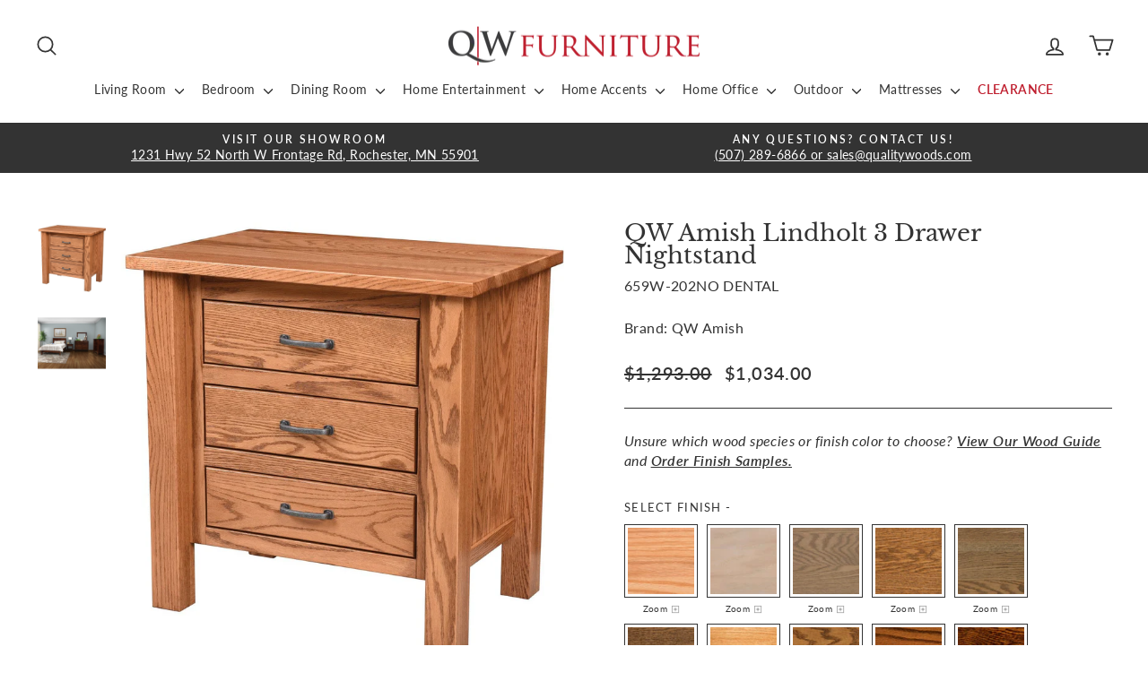

--- FILE ---
content_type: text/html; charset=utf-8
request_url: https://qualitywoods.com/products/qw-amish-lindholdt-3-drawer-nightstand
body_size: 70052
content:
<!doctype html> 
<html class="no-js" lang="en" dir="ltr">
<head>
  <script>(()=>{try{var e=navigator,t=e.userAgent,r=0,a=(e,t,r)=>e.setAttribute(t,r),o=(e,t)=>e.removeAttribute(t),d="tagName",n="forEach",l="indexOf";(e.platform[l]("x86_64")>-1&&0>t[l]("CrOS")||t[l]("power")>-1||t[l]("rix")>-1)&&new MutationObserver((e=>{e[n]((({addedNodes:e})=>{e[n]((e=>{1===e.nodeType&&("IFRAME"===e[d]&&(a(e,"loading","lazy"),a(e,"data-src",e.src),o(e,"src")),"IMG"===e[d]&&r++>20&&a(e,"loading","lazy"),"SCRIPT"===e[d]&&(a(e,"data-src",e.src),o(e,"src"),e.type="text/lazyload"))}))}))})).observe(document.documentElement,{childList:!0,subtree:!0});var c=e=>document.querySelector(e),s=()=>Date.now(),i=s(),u=()=>{if(!(s()-i>500)){if(!c("body>meta"))return setTimeout(u,5);var e=c("head");document.querySelectorAll("meta,link:not([rel='stylesheet']),title")[n]((t=>e.append(t)))}};u()}catch(m){}})();</script> 
  
  <!-- Google Tag Manager -->
  <script>(function(w,d,s,l,i){w[l]=w[l]||[];w[l].push({'gtm.start':
  new Date().getTime(),event:'gtm.js'});var f=d.getElementsByTagName(s)[0],
  j=d.createElement(s),dl=l!='dataLayer'?'&l='+l:'';j.async=true;j.src=
  'https://www.googletagmanager.com/gtm.js?id='+i+dl;f.parentNode.insertBefore(j,f);
  })(window,document,'script','dataLayer','GTM-W67FKJQH');</script>
  <!-- End Google Tag Manager -->
    
  <meta charset="utf-8">
  <meta http-equiv="X-UA-Compatible" content="IE=edge,chrome=1">
  <meta name="viewport" content="width=device-width,initial-scale=1">
  <meta name="theme-color" content="#bf1e2e">
  <link rel="canonical" href="https://qualitywoods.com/products/qw-amish-lindholdt-3-drawer-nightstand">
  <link rel="preconnect" href="https://cdn.shopify.com" crossorigin>
  <link rel="preconnect" href="https://fonts.shopifycdn.com" crossorigin>
  <link rel="dns-prefetch" href="https://productreviews.shopifycdn.com">
  <link rel="dns-prefetch" href="https://ajax.googleapis.com">
  <link rel="dns-prefetch" href="https://maps.googleapis.com">
  <link rel="dns-prefetch" href="https://maps.gstatic.com"><link rel="shortcut icon" href="//qualitywoods.com/cdn/shop/files/favicon-32x32_32x32.png?v=1614734845" type="image/png" /><title>QW Amish Lindholt 3 Drawer Nightstand
&ndash; Quality Woods Furniture
</title>
<meta name="description" content="Lindholt Collection Dimensions: 28&quot;W x 28-1/4&quot;H x 18-3/4&quot;D *Quick Ship Information ﻿The collection is available for Quick Ship when ordered in Brown Maple! You can still choose your finish of choice. Select Your Wood &amp;amp; Finish Whether you have distinct taste, or something you would like to match, our QW Amish progra"><meta property="og:site_name" content="Quality Woods Furniture">
  <meta property="og:url" content="https://qualitywoods.com/products/qw-amish-lindholdt-3-drawer-nightstand">
  <meta property="og:title" content="QW Amish Lindholt 3 Drawer Nightstand">
  <meta property="og:type" content="product">
  <meta property="og:description" content="Lindholt Collection Dimensions: 28&quot;W x 28-1/4&quot;H x 18-3/4&quot;D *Quick Ship Information ﻿The collection is available for Quick Ship when ordered in Brown Maple! You can still choose your finish of choice. Select Your Wood &amp;amp; Finish Whether you have distinct taste, or something you would like to match, our QW Amish progra"><meta property="og:image" content="http://qualitywoods.com/cdn/shop/products/qw-amish-lindholt-3-drawer-nightstand-29321027682490.jpg?v=1741277928">
    <meta property="og:image:secure_url" content="https://qualitywoods.com/cdn/shop/products/qw-amish-lindholt-3-drawer-nightstand-29321027682490.jpg?v=1741277928">
    <meta property="og:image:width" content="1458">
    <meta property="og:image:height" content="1458"><meta name="twitter:site" content="@">
  <meta name="twitter:card" content="summary_large_image">
  <meta name="twitter:title" content="QW Amish Lindholt 3 Drawer Nightstand">
  <meta name="twitter:description" content="Lindholt Collection Dimensions: 28&quot;W x 28-1/4&quot;H x 18-3/4&quot;D *Quick Ship Information ﻿The collection is available for Quick Ship when ordered in Brown Maple! You can still choose your finish of choice. Select Your Wood &amp;amp; Finish Whether you have distinct taste, or something you would like to match, our QW Amish progra">
<style data-shopify>@font-face {
  font-family: "Libre Baskerville";
  font-weight: 400;
  font-style: normal;
  font-display: swap;
  src: url("//qualitywoods.com/cdn/fonts/libre_baskerville/librebaskerville_n4.2ec9ee517e3ce28d5f1e6c6e75efd8a97e59c189.woff2") format("woff2"),
       url("//qualitywoods.com/cdn/fonts/libre_baskerville/librebaskerville_n4.323789551b85098885c8eccedfb1bd8f25f56007.woff") format("woff");
}

  @font-face {
  font-family: Lato;
  font-weight: 400;
  font-style: normal;
  font-display: swap;
  src: url("//qualitywoods.com/cdn/fonts/lato/lato_n4.c3b93d431f0091c8be23185e15c9d1fee1e971c5.woff2") format("woff2"),
       url("//qualitywoods.com/cdn/fonts/lato/lato_n4.d5c00c781efb195594fd2fd4ad04f7882949e327.woff") format("woff");
}


  @font-face {
  font-family: Lato;
  font-weight: 600;
  font-style: normal;
  font-display: swap;
  src: url("//qualitywoods.com/cdn/fonts/lato/lato_n6.38d0e3b23b74a60f769c51d1df73fac96c580d59.woff2") format("woff2"),
       url("//qualitywoods.com/cdn/fonts/lato/lato_n6.3365366161bdcc36a3f97cfbb23954d8c4bf4079.woff") format("woff");
}

  @font-face {
  font-family: Lato;
  font-weight: 400;
  font-style: italic;
  font-display: swap;
  src: url("//qualitywoods.com/cdn/fonts/lato/lato_i4.09c847adc47c2fefc3368f2e241a3712168bc4b6.woff2") format("woff2"),
       url("//qualitywoods.com/cdn/fonts/lato/lato_i4.3c7d9eb6c1b0a2bf62d892c3ee4582b016d0f30c.woff") format("woff");
}

  @font-face {
  font-family: Lato;
  font-weight: 600;
  font-style: italic;
  font-display: swap;
  src: url("//qualitywoods.com/cdn/fonts/lato/lato_i6.ab357ee5069e0603c2899b31e2b8ae84c4a42a48.woff2") format("woff2"),
       url("//qualitywoods.com/cdn/fonts/lato/lato_i6.3164fed79d7d987c1390528781c7c2f59ac7a746.woff") format("woff");
}

</style><link href="//qualitywoods.com/cdn/shop/t/83/assets/theme.css?v=60612739718022030491769548959" rel="stylesheet" type="text/css" media="all" />
<style data-shopify>:root {
    --typeHeaderPrimary: "Libre Baskerville";
    --typeHeaderFallback: serif;
    --typeHeaderSize: 30px;
    --typeHeaderWeight: 400;
    --typeHeaderLineHeight: 1;
    --typeHeaderSpacing: 0.0em;

    --typeBasePrimary:Lato;
    --typeBaseFallback:sans-serif;
    --typeBaseSize: 16px;
    --typeBaseWeight: 400;
    --typeBaseSpacing: 0.025em;
    --typeBaseLineHeight: 1.4;
    --typeBaselineHeightMinus01: 1.3;

    --typeCollectionTitle: 20px;

    --iconWeight: 4px;
    --iconLinecaps: round;

    
        --buttonRadius: 0;
    

    --colorGridOverlayOpacity: 0.0;
    }

    .placeholder-content {
    background-image: linear-gradient(100deg, rgba(0,0,0,0) 40%, rgba(0, 0, 0, 0.0) 63%, rgba(0,0,0,0) 79%);
    }</style><script>
    document.documentElement.className = document.documentElement.className.replace('no-js', 'js');

    window.theme = window.theme || {};
    theme.routes = {
      home: "/",
      cart: "/cart.js",
      cartPage: "/cart",
      cartAdd: "/cart/add.js",
      cartChange: "/cart/change.js",
      search: "/search",
      predictiveSearch: "/search/suggest"
    };
    theme.strings = {
      soldOut: "Sold Out",
      unavailable: "Unavailable",
      inStockLabel: "In stock, ready to ship",
      oneStockLabel: "Low stock - [count] item left",
      otherStockLabel: "Low stock - [count] items left",
      willNotShipUntil: "Ready to ship [date]",
      willBeInStockAfter: "Back in stock [date]",
      waitingForStock: "Inventory on the way",
      savePrice: "Save [saved_amount]",
      cartEmpty: "Your cart is currently empty.",
      cartTermsConfirmation: "You must agree with the terms and conditions of sales to check out",
      searchCollections: "Collections",
      searchPages: "Pages",
      searchArticles: "Articles",
      productFrom: "From ",
      maxQuantity: "You can only have [quantity] of [title] in your cart."
    };
    theme.settings = {
      cartType: "page",
      isCustomerTemplate: false,
      moneyFormat: "${{amount}}",
      saveType: "percent",
      productImageSize: "square",
      productImageCover: false,
      predictiveSearch: true,
      predictiveSearchType: null,
      predictiveSearchVendor: false,
      predictiveSearchPrice: true,
      quickView: false,
      themeName: 'Impulse',
      themeVersion: "7.3.4"
    };
  </script>

  <script>window.performance && window.performance.mark && window.performance.mark('shopify.content_for_header.start');</script><meta name="facebook-domain-verification" content="l477g1yarhvpo01me1eljw235763cg">
<meta id="shopify-digital-wallet" name="shopify-digital-wallet" content="/17815733/digital_wallets/dialog">
<meta name="shopify-checkout-api-token" content="ec46e345791817d4bfa58806d847139c">
<link rel="alternate" type="application/json+oembed" href="https://qualitywoods.com/products/qw-amish-lindholdt-3-drawer-nightstand.oembed">
<script async="async" src="/checkouts/internal/preloads.js?locale=en-US"></script>
<script id="apple-pay-shop-capabilities" type="application/json">{"shopId":17815733,"countryCode":"US","currencyCode":"USD","merchantCapabilities":["supports3DS"],"merchantId":"gid:\/\/shopify\/Shop\/17815733","merchantName":"Quality Woods Furniture","requiredBillingContactFields":["postalAddress","email","phone"],"requiredShippingContactFields":["postalAddress","email","phone"],"shippingType":"shipping","supportedNetworks":["visa","masterCard","amex","discover","elo","jcb"],"total":{"type":"pending","label":"Quality Woods Furniture","amount":"1.00"},"shopifyPaymentsEnabled":true,"supportsSubscriptions":true}</script>
<script id="shopify-features" type="application/json">{"accessToken":"ec46e345791817d4bfa58806d847139c","betas":["rich-media-storefront-analytics"],"domain":"qualitywoods.com","predictiveSearch":true,"shopId":17815733,"locale":"en"}</script>
<script>var Shopify = Shopify || {};
Shopify.shop = "qualitywoods.myshopify.com";
Shopify.locale = "en";
Shopify.currency = {"active":"USD","rate":"1.0"};
Shopify.country = "US";
Shopify.theme = {"name":"BF 2025","id":154970292462,"schema_name":"Impulse","schema_version":"7.3.4","theme_store_id":857,"role":"main"};
Shopify.theme.handle = "null";
Shopify.theme.style = {"id":null,"handle":null};
Shopify.cdnHost = "qualitywoods.com/cdn";
Shopify.routes = Shopify.routes || {};
Shopify.routes.root = "/";</script>
<script type="module">!function(o){(o.Shopify=o.Shopify||{}).modules=!0}(window);</script>
<script>!function(o){function n(){var o=[];function n(){o.push(Array.prototype.slice.apply(arguments))}return n.q=o,n}var t=o.Shopify=o.Shopify||{};t.loadFeatures=n(),t.autoloadFeatures=n()}(window);</script>
<script id="shop-js-analytics" type="application/json">{"pageType":"product"}</script>
<script defer="defer" async type="module" src="//qualitywoods.com/cdn/shopifycloud/shop-js/modules/v2/client.init-shop-cart-sync_BN7fPSNr.en.esm.js"></script>
<script defer="defer" async type="module" src="//qualitywoods.com/cdn/shopifycloud/shop-js/modules/v2/chunk.common_Cbph3Kss.esm.js"></script>
<script defer="defer" async type="module" src="//qualitywoods.com/cdn/shopifycloud/shop-js/modules/v2/chunk.modal_DKumMAJ1.esm.js"></script>
<script type="module">
  await import("//qualitywoods.com/cdn/shopifycloud/shop-js/modules/v2/client.init-shop-cart-sync_BN7fPSNr.en.esm.js");
await import("//qualitywoods.com/cdn/shopifycloud/shop-js/modules/v2/chunk.common_Cbph3Kss.esm.js");
await import("//qualitywoods.com/cdn/shopifycloud/shop-js/modules/v2/chunk.modal_DKumMAJ1.esm.js");

  window.Shopify.SignInWithShop?.initShopCartSync?.({"fedCMEnabled":true,"windoidEnabled":true});

</script>
<script>(function() {
  var isLoaded = false;
  function asyncLoad() {
    if (isLoaded) return;
    isLoaded = true;
    var urls = ["https:\/\/upsells.boldapps.net\/v2_ui\/js\/UpsellTracker.js?shop=qualitywoods.myshopify.com","https:\/\/upsells.boldapps.net\/v2_ui\/js\/upsell.js?shop=qualitywoods.myshopify.com","https:\/\/cdn.hextom.com\/js\/freeshippingbar.js?shop=qualitywoods.myshopify.com"];
    for (var i = 0; i < urls.length; i++) {
      var s = document.createElement('script');
      s.type = 'text/javascript';
      s.async = true;
      s.src = urls[i];
      var x = document.getElementsByTagName('script')[0];
      x.parentNode.insertBefore(s, x);
    }
  };
  if(window.attachEvent) {
    window.attachEvent('onload', asyncLoad);
  } else {
    window.addEventListener('load', asyncLoad, false);
  }
})();</script>
<script id="__st">var __st={"a":17815733,"offset":-21600,"reqid":"e412e4a1-cea9-4802-b984-0e74697b516b-1769979578","pageurl":"qualitywoods.com\/products\/qw-amish-lindholdt-3-drawer-nightstand","u":"55e8176f95d2","p":"product","rtyp":"product","rid":4519599276114};</script>
<script>window.ShopifyPaypalV4VisibilityTracking = true;</script>
<script id="captcha-bootstrap">!function(){'use strict';const t='contact',e='account',n='new_comment',o=[[t,t],['blogs',n],['comments',n],[t,'customer']],c=[[e,'customer_login'],[e,'guest_login'],[e,'recover_customer_password'],[e,'create_customer']],r=t=>t.map((([t,e])=>`form[action*='/${t}']:not([data-nocaptcha='true']) input[name='form_type'][value='${e}']`)).join(','),a=t=>()=>t?[...document.querySelectorAll(t)].map((t=>t.form)):[];function s(){const t=[...o],e=r(t);return a(e)}const i='password',u='form_key',d=['recaptcha-v3-token','g-recaptcha-response','h-captcha-response',i],f=()=>{try{return window.sessionStorage}catch{return}},m='__shopify_v',_=t=>t.elements[u];function p(t,e,n=!1){try{const o=window.sessionStorage,c=JSON.parse(o.getItem(e)),{data:r}=function(t){const{data:e,action:n}=t;return t[m]||n?{data:e,action:n}:{data:t,action:n}}(c);for(const[e,n]of Object.entries(r))t.elements[e]&&(t.elements[e].value=n);n&&o.removeItem(e)}catch(o){console.error('form repopulation failed',{error:o})}}const l='form_type',E='cptcha';function T(t){t.dataset[E]=!0}const w=window,h=w.document,L='Shopify',v='ce_forms',y='captcha';let A=!1;((t,e)=>{const n=(g='f06e6c50-85a8-45c8-87d0-21a2b65856fe',I='https://cdn.shopify.com/shopifycloud/storefront-forms-hcaptcha/ce_storefront_forms_captcha_hcaptcha.v1.5.2.iife.js',D={infoText:'Protected by hCaptcha',privacyText:'Privacy',termsText:'Terms'},(t,e,n)=>{const o=w[L][v],c=o.bindForm;if(c)return c(t,g,e,D).then(n);var r;o.q.push([[t,g,e,D],n]),r=I,A||(h.body.append(Object.assign(h.createElement('script'),{id:'captcha-provider',async:!0,src:r})),A=!0)});var g,I,D;w[L]=w[L]||{},w[L][v]=w[L][v]||{},w[L][v].q=[],w[L][y]=w[L][y]||{},w[L][y].protect=function(t,e){n(t,void 0,e),T(t)},Object.freeze(w[L][y]),function(t,e,n,w,h,L){const[v,y,A,g]=function(t,e,n){const i=e?o:[],u=t?c:[],d=[...i,...u],f=r(d),m=r(i),_=r(d.filter((([t,e])=>n.includes(e))));return[a(f),a(m),a(_),s()]}(w,h,L),I=t=>{const e=t.target;return e instanceof HTMLFormElement?e:e&&e.form},D=t=>v().includes(t);t.addEventListener('submit',(t=>{const e=I(t);if(!e)return;const n=D(e)&&!e.dataset.hcaptchaBound&&!e.dataset.recaptchaBound,o=_(e),c=g().includes(e)&&(!o||!o.value);(n||c)&&t.preventDefault(),c&&!n&&(function(t){try{if(!f())return;!function(t){const e=f();if(!e)return;const n=_(t);if(!n)return;const o=n.value;o&&e.removeItem(o)}(t);const e=Array.from(Array(32),(()=>Math.random().toString(36)[2])).join('');!function(t,e){_(t)||t.append(Object.assign(document.createElement('input'),{type:'hidden',name:u})),t.elements[u].value=e}(t,e),function(t,e){const n=f();if(!n)return;const o=[...t.querySelectorAll(`input[type='${i}']`)].map((({name:t})=>t)),c=[...d,...o],r={};for(const[a,s]of new FormData(t).entries())c.includes(a)||(r[a]=s);n.setItem(e,JSON.stringify({[m]:1,action:t.action,data:r}))}(t,e)}catch(e){console.error('failed to persist form',e)}}(e),e.submit())}));const S=(t,e)=>{t&&!t.dataset[E]&&(n(t,e.some((e=>e===t))),T(t))};for(const o of['focusin','change'])t.addEventListener(o,(t=>{const e=I(t);D(e)&&S(e,y())}));const B=e.get('form_key'),M=e.get(l),P=B&&M;t.addEventListener('DOMContentLoaded',(()=>{const t=y();if(P)for(const e of t)e.elements[l].value===M&&p(e,B);[...new Set([...A(),...v().filter((t=>'true'===t.dataset.shopifyCaptcha))])].forEach((e=>S(e,t)))}))}(h,new URLSearchParams(w.location.search),n,t,e,['guest_login'])})(!0,!1)}();</script>
<script integrity="sha256-4kQ18oKyAcykRKYeNunJcIwy7WH5gtpwJnB7kiuLZ1E=" data-source-attribution="shopify.loadfeatures" defer="defer" src="//qualitywoods.com/cdn/shopifycloud/storefront/assets/storefront/load_feature-a0a9edcb.js" crossorigin="anonymous"></script>
<script data-source-attribution="shopify.dynamic_checkout.dynamic.init">var Shopify=Shopify||{};Shopify.PaymentButton=Shopify.PaymentButton||{isStorefrontPortableWallets:!0,init:function(){window.Shopify.PaymentButton.init=function(){};var t=document.createElement("script");t.src="https://qualitywoods.com/cdn/shopifycloud/portable-wallets/latest/portable-wallets.en.js",t.type="module",document.head.appendChild(t)}};
</script>
<script data-source-attribution="shopify.dynamic_checkout.buyer_consent">
  function portableWalletsHideBuyerConsent(e){var t=document.getElementById("shopify-buyer-consent"),n=document.getElementById("shopify-subscription-policy-button");t&&n&&(t.classList.add("hidden"),t.setAttribute("aria-hidden","true"),n.removeEventListener("click",e))}function portableWalletsShowBuyerConsent(e){var t=document.getElementById("shopify-buyer-consent"),n=document.getElementById("shopify-subscription-policy-button");t&&n&&(t.classList.remove("hidden"),t.removeAttribute("aria-hidden"),n.addEventListener("click",e))}window.Shopify?.PaymentButton&&(window.Shopify.PaymentButton.hideBuyerConsent=portableWalletsHideBuyerConsent,window.Shopify.PaymentButton.showBuyerConsent=portableWalletsShowBuyerConsent);
</script>
<script data-source-attribution="shopify.dynamic_checkout.cart.bootstrap">document.addEventListener("DOMContentLoaded",(function(){function t(){return document.querySelector("shopify-accelerated-checkout-cart, shopify-accelerated-checkout")}if(t())Shopify.PaymentButton.init();else{new MutationObserver((function(e,n){t()&&(Shopify.PaymentButton.init(),n.disconnect())})).observe(document.body,{childList:!0,subtree:!0})}}));
</script>
<link id="shopify-accelerated-checkout-styles" rel="stylesheet" media="screen" href="https://qualitywoods.com/cdn/shopifycloud/portable-wallets/latest/accelerated-checkout-backwards-compat.css" crossorigin="anonymous">
<style id="shopify-accelerated-checkout-cart">
        #shopify-buyer-consent {
  margin-top: 1em;
  display: inline-block;
  width: 100%;
}

#shopify-buyer-consent.hidden {
  display: none;
}

#shopify-subscription-policy-button {
  background: none;
  border: none;
  padding: 0;
  text-decoration: underline;
  font-size: inherit;
  cursor: pointer;
}

#shopify-subscription-policy-button::before {
  box-shadow: none;
}

      </style>

<script>window.performance && window.performance.mark && window.performance.mark('shopify.content_for_header.end');</script>

  <script src="//qualitywoods.com/cdn/shop/t/83/assets/jquery.min.js?v=118972937870852736831762831866"></script>
  <script src="//qualitywoods.com/cdn/shop/t/83/assets/vendor-scripts-v11.js" defer="defer"></script><script src="//qualitywoods.com/cdn/shop/t/83/assets/theme.js?v=5878207630799759901769547450" defer="defer"></script><script type="text/javascript" src="//qualitywoods.com/cdn/shop/t/83/assets/slick.min.js?v=119177116428520753221762831866"></script>
  
  

  

<script>window.BOLD = window.BOLD || {};
    window.BOLD.common = window.BOLD.common || {};
    window.BOLD.common.Shopify = window.BOLD.common.Shopify || {};
    window.BOLD.common.Shopify.shop = {
      domain: 'qualitywoods.com',
      permanent_domain: 'qualitywoods.myshopify.com',
      url: 'https://qualitywoods.com',
      secure_url: 'https://qualitywoods.com',
      money_format: "${{amount}}",
      currency: "USD"
    };
    window.BOLD.common.Shopify.customer = {
      id: null,
      tags: null,
    };
    window.BOLD.common.Shopify.cart = {"note":null,"attributes":{},"original_total_price":0,"total_price":0,"total_discount":0,"total_weight":0.0,"item_count":0,"items":[],"requires_shipping":false,"currency":"USD","items_subtotal_price":0,"cart_level_discount_applications":[],"checkout_charge_amount":0};
    window.BOLD.common.template = 'product';window.BOLD.common.Shopify.formatMoney = function(money, format) {
        function n(t, e) {
            return "undefined" == typeof t ? e : t
        }
        function r(t, e, r, i) {
            if (e = n(e, 2),
                r = n(r, ","),
                i = n(i, "."),
            isNaN(t) || null == t)
                return 0;
            t = (t / 100).toFixed(e);
            var o = t.split(".")
                , a = o[0].replace(/(\d)(?=(\d\d\d)+(?!\d))/g, "$1" + r)
                , s = o[1] ? i + o[1] : "";
            return a + s
        }
        "string" == typeof money && (money = money.replace(".", ""));
        var i = ""
            , o = /\{\{\s*(\w+)\s*\}\}/
            , a = format || window.BOLD.common.Shopify.shop.money_format || window.Shopify.money_format || "$ {{ amount }}";
        switch (a.match(o)[1]) {
            case "amount":
                i = r(money, 2, ",", ".");
                break;
            case "amount_no_decimals":
                i = r(money, 0, ",", ".");
                break;
            case "amount_with_comma_separator":
                i = r(money, 2, ".", ",");
                break;
            case "amount_no_decimals_with_comma_separator":
                i = r(money, 0, ".", ",");
                break;
            case "amount_with_space_separator":
                i = r(money, 2, " ", ",");
                break;
            case "amount_no_decimals_with_space_separator":
                i = r(money, 0, " ", ",");
                break;
            case "amount_with_apostrophe_separator":
                i = r(money, 2, "'", ".");
                break;
        }
        return a.replace(o, i);
    };
    window.BOLD.common.Shopify.saveProduct = function (handle, product) {
      if (typeof handle === 'string' && typeof window.BOLD.common.Shopify.products[handle] === 'undefined') {
        if (typeof product === 'number') {
          window.BOLD.common.Shopify.handles[product] = handle;
          product = { id: product };
        }
        window.BOLD.common.Shopify.products[handle] = product;
      }
    };
    window.BOLD.common.Shopify.saveVariant = function (variant_id, variant) {
      if (typeof variant_id === 'number' && typeof window.BOLD.common.Shopify.variants[variant_id] === 'undefined') {
        window.BOLD.common.Shopify.variants[variant_id] = variant;
      }
    };window.BOLD.common.Shopify.products = window.BOLD.common.Shopify.products || {};
    window.BOLD.common.Shopify.variants = window.BOLD.common.Shopify.variants || {};
    window.BOLD.common.Shopify.handles = window.BOLD.common.Shopify.handles || {};window.BOLD.common.Shopify.saveProduct("qw-amish-lindholdt-3-drawer-nightstand", 4519599276114);window.BOLD.common.Shopify.saveVariant(31976642609234, { product_id: 4519599276114, product_handle: "qw-amish-lindholdt-3-drawer-nightstand", price: 103400, group_id: '', csp_metafield: {}});window.BOLD.common.Shopify.saveVariant(31976642642002, { product_id: 4519599276114, product_handle: "qw-amish-lindholdt-3-drawer-nightstand", price: 103400, group_id: '', csp_metafield: {}});window.BOLD.common.Shopify.saveVariant(31976642674770, { product_id: 4519599276114, product_handle: "qw-amish-lindholdt-3-drawer-nightstand", price: 103400, group_id: '', csp_metafield: {}});window.BOLD.common.Shopify.saveVariant(31976642707538, { product_id: 4519599276114, product_handle: "qw-amish-lindholdt-3-drawer-nightstand", price: 103400, group_id: '', csp_metafield: {}});window.BOLD.common.Shopify.saveVariant(31976642740306, { product_id: 4519599276114, product_handle: "qw-amish-lindholdt-3-drawer-nightstand", price: 112300, group_id: '', csp_metafield: {}});window.BOLD.common.Shopify.saveVariant(31976642773074, { product_id: 4519599276114, product_handle: "qw-amish-lindholdt-3-drawer-nightstand", price: 112300, group_id: '', csp_metafield: {}});window.BOLD.common.Shopify.saveVariant(31976642805842, { product_id: 4519599276114, product_handle: "qw-amish-lindholdt-3-drawer-nightstand", price: 124600, group_id: '', csp_metafield: {}});window.BOLD.common.Shopify.saveVariant(31976718303314, { product_id: 4519599276114, product_handle: "qw-amish-lindholdt-3-drawer-nightstand", price: 112300, group_id: '', csp_metafield: {}});window.BOLD.apps_installed = {"Product Discount":1,"Product Upsell":3} || {};window.BOLD.common.Shopify.metafields = window.BOLD.common.Shopify.metafields || {};window.BOLD.common.Shopify.metafields["bold_rp"] = {};window.BOLD.common.Shopify.metafields["bold_csp_defaults"] = {};window.BOLD.common.cacheParams = window.BOLD.common.cacheParams || {};
</script>

<script>
    window.BOLD.common.cacheParams.options = 1769447117;
</script>
<link href="//qualitywoods.com/cdn/shop/t/83/assets/bold-options.css?v=41327833325128249701762831866" rel="stylesheet" type="text/css" media="all" />
<script defer src="https://options.shopapps.site/js/options.js"></script>
<link href="//qualitywoods.com/cdn/shop/t/83/assets/bold-upsell.css?v=51915886505602322711762831866" rel="stylesheet" type="text/css" media="all" />
<link href="//qualitywoods.com/cdn/shop/t/83/assets/bold-upsell-custom.css?v=150135899998303055901762831866" rel="stylesheet" type="text/css" media="all" />
<script>
</script><link href="//qualitywoods.com/cdn/shop/t/83/assets/bold.css?v=2508569620700510521762831866" rel="stylesheet" type="text/css" media="all" />
    <script>var BOLD = BOLD || {};
    BOLD.products = BOLD.products || {};
    BOLD.variant_lookup = BOLD.variant_lookup || {};BOLD.variant_lookup[31976642609234] ="qw-amish-lindholdt-3-drawer-nightstand";BOLD.variant_lookup[31976642642002] ="qw-amish-lindholdt-3-drawer-nightstand";BOLD.variant_lookup[31976642674770] ="qw-amish-lindholdt-3-drawer-nightstand";BOLD.variant_lookup[31976642707538] ="qw-amish-lindholdt-3-drawer-nightstand";BOLD.variant_lookup[31976642740306] ="qw-amish-lindholdt-3-drawer-nightstand";BOLD.variant_lookup[31976642773074] ="qw-amish-lindholdt-3-drawer-nightstand";BOLD.variant_lookup[31976642805842] ="qw-amish-lindholdt-3-drawer-nightstand";BOLD.variant_lookup[31976718303314] ="qw-amish-lindholdt-3-drawer-nightstand";BOLD.products["qw-amish-lindholdt-3-drawer-nightstand"] ={"id":4519599276114,"title":"QW Amish Lindholt 3 Drawer Nightstand","handle":"qw-amish-lindholdt-3-drawer-nightstand","description":"\u003ch1\u003eLindholt Collection\u003c\/h1\u003e\n\u003cp\u003e\u003cstrong\u003eDimensions:\u003c\/strong\u003e 28\"W x 28-1\/4\"H x 18-3\/4\"D\u003c\/p\u003e\n\u003ch3\u003e\u003cstrong\u003e*Quick Ship Information\u003c\/strong\u003e\u003c\/h3\u003e\n\u003cp\u003e﻿The collection is available for Quick Ship when ordered in\u003cstrong\u003e Brown Maple!\u003c\/strong\u003e You can still choose your finish of choice.\u003c\/p\u003e\n\u003cp\u003e\u003cstrong\u003eSelect Your Wood \u0026amp; Finish\u003c\/strong\u003e\u003c\/p\u003e\n\u003cp\u003eWhether you have distinct taste, or something you would like to match, our QW Amish program allows you to hand-pick the final details. Check out the Wood species and Finish options to customize your unique piece. \u003c\/p\u003e\n\u003cp\u003e\u003cstrong\u003ePictured in Oak with Seely 104 Finish.\u003c\/strong\u003e\u003c\/p\u003e\n\u003cp\u003e\u003cstrong\u003eStandard Features:\u003c\/strong\u003e\u003c\/p\u003e\n\u003cul\u003e\n\u003cli\u003ePost Style\u003c\/li\u003e\n\u003cli\u003eFlush Drawers\u003c\/li\u003e\n\u003cli\u003e1\" Thick Tops\u003c\/li\u003e\n\u003cli\u003eFull Extension Drawer Slides\u003cbr\u003e\n\u003c\/li\u003e\n\u003cli\u003eDovetail Drawer Construction\u003c\/li\u003e\n\u003cli\u003eSolid Wood Amish Construction\u003c\/li\u003e\n\u003cli\u003eDurable Conversion Varnish Finish\u003c\/li\u003e\n\u003cli\u003eHardware Pictured: MO6373-BNBDL Pulls\u003c\/li\u003e\n\u003c\/ul\u003e\n\u003cul\u003e\u003c\/ul\u003e\n\u003cp\u003e\u003cem\u003eAmish quality is well worth the wait. Please allow additional time for long distance shipping. \u003c\/em\u003e\u003c\/p\u003e","published_at":"2020-02-24T12:38:01","created_at":"2020-02-24T12:38:01","vendor":"QW Amish","type":"Bedroom","tags":["Brown Maple 10 weeks\/Others 30","BT:Brown Maple 4 weeks\/Others 8","guardsman","mission","Night Stands","qw-amish","saleable-1"],"price":103400,"price_min":103400,"price_max":124600,"price_varies":true,"compare_at_price":129300,"compare_at_price_min":129300,"compare_at_price_max":155800,"compare_at_price_varies":true,"all_variant_ids":[31976642609234,31976642642002,31976642674770,31976642707538,31976642740306,31976642773074,31976642805842,31976718303314],"variants":[{"id":31976642609234,"product_id":4519599276114,"product_handle":"qw-amish-lindholdt-3-drawer-nightstand","title":"Oak","option1":"Oak","option2":null,"option3":null,"sku":"659W-202NO DENTAL","requires_shipping":true,"taxable":true,"featured_image":null,"image_id":null,"available":true,"name":"QW Amish Lindholt 3 Drawer Nightstand - Oak","options":["Oak"],"price":103400,"weight":0,"compare_at_price":129300,"inventory_quantity":1,"inventory_management":null,"inventory_policy":"deny","inventory_in_cart":0,"inventory_remaining":1,"incoming":false,"next_incoming_date":null,"taxable":true,"barcode":"659W-202NOD"},{"id":31976642642002,"product_id":4519599276114,"product_handle":"qw-amish-lindholdt-3-drawer-nightstand","title":"Brown Maple","option1":"Brown Maple","option2":null,"option3":null,"sku":"659W-202NO DENTAL","requires_shipping":true,"taxable":true,"featured_image":null,"image_id":null,"available":true,"name":"QW Amish Lindholt 3 Drawer Nightstand - Brown Maple","options":["Brown Maple"],"price":103400,"weight":0,"compare_at_price":129300,"inventory_quantity":1,"inventory_management":null,"inventory_policy":"deny","inventory_in_cart":0,"inventory_remaining":1,"incoming":false,"next_incoming_date":null,"taxable":true,"barcode":"659W-202NOD"},{"id":31976642674770,"product_id":4519599276114,"product_handle":"qw-amish-lindholdt-3-drawer-nightstand","title":"Rustic Cherry","option1":"Rustic Cherry","option2":null,"option3":null,"sku":"659W-202NO DENTAL","requires_shipping":true,"taxable":true,"featured_image":null,"image_id":null,"available":true,"name":"QW Amish Lindholt 3 Drawer Nightstand - Rustic Cherry","options":["Rustic Cherry"],"price":103400,"weight":0,"compare_at_price":129300,"inventory_quantity":1,"inventory_management":null,"inventory_policy":"deny","inventory_in_cart":0,"inventory_remaining":1,"incoming":false,"next_incoming_date":null,"taxable":true,"barcode":"659W-202NOD"},{"id":31976642707538,"product_id":4519599276114,"product_handle":"qw-amish-lindholdt-3-drawer-nightstand","title":"Rustic Quarter Sawn White Oak","option1":"Rustic Quarter Sawn White Oak","option2":null,"option3":null,"sku":"659W-202NO DENTAL","requires_shipping":true,"taxable":true,"featured_image":null,"image_id":null,"available":true,"name":"QW Amish Lindholt 3 Drawer Nightstand - Rustic Quarter Sawn White Oak","options":["Rustic Quarter Sawn White Oak"],"price":103400,"weight":0,"compare_at_price":129300,"inventory_quantity":1,"inventory_management":null,"inventory_policy":"deny","inventory_in_cart":0,"inventory_remaining":1,"incoming":false,"next_incoming_date":null,"taxable":true,"barcode":"659W-202NOD"},{"id":31976642740306,"product_id":4519599276114,"product_handle":"qw-amish-lindholdt-3-drawer-nightstand","title":"Cherry","option1":"Cherry","option2":null,"option3":null,"sku":"659W-202NO DENTAL","requires_shipping":true,"taxable":true,"featured_image":null,"image_id":null,"available":true,"name":"QW Amish Lindholt 3 Drawer Nightstand - Cherry","options":["Cherry"],"price":112300,"weight":0,"compare_at_price":140400,"inventory_quantity":1,"inventory_management":null,"inventory_policy":"deny","inventory_in_cart":0,"inventory_remaining":1,"incoming":false,"next_incoming_date":null,"taxable":true,"barcode":"659W-202NOD"},{"id":31976642773074,"product_id":4519599276114,"product_handle":"qw-amish-lindholdt-3-drawer-nightstand","title":"Quarter Sawn White Oak","option1":"Quarter Sawn White Oak","option2":null,"option3":null,"sku":"659W-202NO DENTAL","requires_shipping":true,"taxable":true,"featured_image":null,"image_id":null,"available":true,"name":"QW Amish Lindholt 3 Drawer Nightstand - Quarter Sawn White Oak","options":["Quarter Sawn White Oak"],"price":112300,"weight":0,"compare_at_price":140400,"inventory_quantity":1,"inventory_management":null,"inventory_policy":"deny","inventory_in_cart":0,"inventory_remaining":1,"incoming":false,"next_incoming_date":null,"taxable":true,"barcode":"659W-202NOD"},{"id":31976642805842,"product_id":4519599276114,"product_handle":"qw-amish-lindholdt-3-drawer-nightstand","title":"Hard Maple","option1":"Hard Maple","option2":null,"option3":null,"sku":"659W-202NO DENTAL","requires_shipping":true,"taxable":true,"featured_image":null,"image_id":null,"available":true,"name":"QW Amish Lindholt 3 Drawer Nightstand - Hard Maple","options":["Hard Maple"],"price":124600,"weight":0,"compare_at_price":155800,"inventory_quantity":-1,"inventory_management":null,"inventory_policy":"deny","inventory_in_cart":0,"inventory_remaining":-1,"incoming":false,"next_incoming_date":null,"taxable":true,"barcode":"659W-202NOD"},{"id":31976718303314,"product_id":4519599276114,"product_handle":"qw-amish-lindholdt-3-drawer-nightstand","title":"Hickory","option1":"Hickory","option2":null,"option3":null,"sku":"659W-202NO DENTAL","requires_shipping":true,"taxable":true,"featured_image":null,"image_id":null,"available":true,"name":"QW Amish Lindholt 3 Drawer Nightstand - Hickory","options":["Hickory"],"price":112300,"weight":0,"compare_at_price":140400,"inventory_quantity":1,"inventory_management":null,"inventory_policy":"deny","inventory_in_cart":0,"inventory_remaining":1,"incoming":false,"next_incoming_date":null,"taxable":true,"barcode":"659W-202NOD"}],"available":true,"images":["\/\/qualitywoods.com\/cdn\/shop\/products\/qw-amish-lindholt-3-drawer-nightstand-29321027682490.jpg?v=1741277928","\/\/qualitywoods.com\/cdn\/shop\/products\/qw-amish-lindholt-3-drawer-nightstand-23244930056378.png?v=1741277928"],"featured_image":"\/\/qualitywoods.com\/cdn\/shop\/products\/qw-amish-lindholt-3-drawer-nightstand-29321027682490.jpg?v=1741277928","options":["Select Wood"],"url":"\/products\/qw-amish-lindholdt-3-drawer-nightstand"}</script>
  

  
  
    
    <script src="//qualitywoods.com/cdn/shop/t/83/assets/magic360.js?v=60132556755070009271762831866" type="text/javascript"></script>
    <link href="//qualitywoods.com/cdn/shop/t/83/assets/magic360.css?v=132484399816365767321762831866" rel="stylesheet" type="text/css" media="all" />
    <link href="//qualitywoods.com/cdn/shop/t/83/assets/magic360.additional.css?v=51359972927977414981762831866" rel="stylesheet" type="text/css" media="all" />
    <script type="text/javascript">
    Magic360.options = {
		'autospin-direction':'clockwise',
		'columns':36,
		'rows':1,
		'magnify':true,
		'magnifier-width':'60%',
		'magnifier-shape':'inner',
		'fullscreen':true,
		'spin':'drag',
		'speed':50,
		'mousewheel-step':1,
		'autospin-speed':4000,
		'smoothing':true,
		'autospin':'once',
		'autospin-start':'load,hover',
		'autospin-stop':'click',
		'initialize-on':'load',
		'start-column':1,
		'start-row':'auto',
		'loop-column':false,
		'loop-row':false,
		'reverse-column':false,
		'reverse-row':false,
		'column-increment':1,
		'row-increment':1,
		'hint':true
    }
    Magic360.lang = {
		'loading-text':'Loading...',
		'fullscreen-loading-text':'Loading large spin...',
		'hint-text':'Drag to spin',
		'mobile-hint-text':'Swipe to spin'
    }
    </script>
    

<!-- BEGIN app block: shopify://apps/judge-me-reviews/blocks/judgeme_core/61ccd3b1-a9f2-4160-9fe9-4fec8413e5d8 --><!-- Start of Judge.me Core -->






<link rel="dns-prefetch" href="https://cdnwidget.judge.me">
<link rel="dns-prefetch" href="https://cdn.judge.me">
<link rel="dns-prefetch" href="https://cdn1.judge.me">
<link rel="dns-prefetch" href="https://api.judge.me">

<script data-cfasync='false' class='jdgm-settings-script'>window.jdgmSettings={"pagination":5,"disable_web_reviews":false,"badge_no_review_text":"No reviews","badge_n_reviews_text":"{{ n }} review/reviews","badge_star_color":"#bf1e2e","hide_badge_preview_if_no_reviews":true,"badge_hide_text":false,"enforce_center_preview_badge":false,"widget_title":"Customer Reviews \u0026 Product Questions","widget_open_form_text":"Write a review","widget_close_form_text":"Cancel review","widget_refresh_page_text":"Refresh page","widget_summary_text":"Based on {{ number_of_reviews }} review/reviews","widget_no_review_text":"Be the first to write a review","widget_name_field_text":"Display name","widget_verified_name_field_text":"Verified Name (public)","widget_name_placeholder_text":"Display name","widget_required_field_error_text":"This field is required.","widget_email_field_text":"Email address","widget_verified_email_field_text":"Verified Email (private, can not be edited)","widget_email_placeholder_text":"Your email address","widget_email_field_error_text":"Please enter a valid email address.","widget_rating_field_text":"Rating","widget_review_title_field_text":"Review Title","widget_review_title_placeholder_text":"Give your review a title","widget_review_body_field_text":"Review content","widget_review_body_placeholder_text":"Start writing here...","widget_pictures_field_text":"Picture/Video (optional)","widget_submit_review_text":"Submit Review","widget_submit_verified_review_text":"Submit Verified Review","widget_submit_success_msg_with_auto_publish":"Thank you! Please refresh the page in a few moments to see your review. You can remove or edit your review by logging into \u003ca href='https://judge.me/login' target='_blank' rel='nofollow noopener'\u003eJudge.me\u003c/a\u003e","widget_submit_success_msg_no_auto_publish":"Thank you! Your review will be published as soon as it is approved by the shop admin. You can remove or edit your review by logging into \u003ca href='https://judge.me/login' target='_blank' rel='nofollow noopener'\u003eJudge.me\u003c/a\u003e","widget_show_default_reviews_out_of_total_text":"Showing {{ n_reviews_shown }} out of {{ n_reviews }} reviews.","widget_show_all_link_text":"Show all","widget_show_less_link_text":"Show less","widget_author_said_text":"{{ reviewer_name }} said:","widget_days_text":"{{ n }} days ago","widget_weeks_text":"{{ n }} week/weeks ago","widget_months_text":"{{ n }} month/months ago","widget_years_text":"{{ n }} year/years ago","widget_yesterday_text":"Yesterday","widget_today_text":"Today","widget_replied_text":"\u003e\u003e {{ shop_name }} replied:","widget_read_more_text":"Read more","widget_reviewer_name_as_initial":"","widget_rating_filter_color":"#b5182a","widget_rating_filter_see_all_text":"See all reviews","widget_sorting_most_recent_text":"Most Recent","widget_sorting_highest_rating_text":"Highest Rating","widget_sorting_lowest_rating_text":"Lowest Rating","widget_sorting_with_pictures_text":"Only Pictures","widget_sorting_most_helpful_text":"Most Helpful","widget_open_question_form_text":"Ask a question","widget_reviews_subtab_text":"Reviews","widget_questions_subtab_text":"Questions","widget_question_label_text":"Question","widget_answer_label_text":"Answer","widget_question_placeholder_text":"Write your question here","widget_submit_question_text":"Submit Question","widget_question_submit_success_text":"Thank you for your question! We will notify you once it gets answered.","widget_star_color":"#bf1e2e","verified_badge_text":"Verified","verified_badge_bg_color":"","verified_badge_text_color":"","verified_badge_placement":"left-of-reviewer-name","widget_review_max_height":"","widget_hide_border":false,"widget_social_share":false,"widget_thumb":false,"widget_review_location_show":false,"widget_location_format":"country_iso_code","all_reviews_include_out_of_store_products":true,"all_reviews_out_of_store_text":"(out of store)","all_reviews_pagination":100,"all_reviews_product_name_prefix_text":"about","enable_review_pictures":true,"enable_question_anwser":true,"widget_theme":"","review_date_format":"mm/dd/yyyy","default_sort_method":"most-recent","widget_product_reviews_subtab_text":"Product Reviews","widget_shop_reviews_subtab_text":"Shop Reviews","widget_other_products_reviews_text":"Reviews for other products","widget_store_reviews_subtab_text":"Store reviews","widget_no_store_reviews_text":"This store hasn't received any reviews yet","widget_web_restriction_product_reviews_text":"This product hasn't received any reviews yet","widget_no_items_text":"No items found","widget_show_more_text":"Show more","widget_write_a_store_review_text":"Write a Store Review","widget_other_languages_heading":"Reviews in Other Languages","widget_translate_review_text":"Translate review to {{ language }}","widget_translating_review_text":"Translating...","widget_show_original_translation_text":"Show original ({{ language }})","widget_translate_review_failed_text":"Review couldn't be translated.","widget_translate_review_retry_text":"Retry","widget_translate_review_try_again_later_text":"Try again later","show_product_url_for_grouped_product":false,"widget_sorting_pictures_first_text":"Pictures First","show_pictures_on_all_rev_page_mobile":false,"show_pictures_on_all_rev_page_desktop":false,"floating_tab_hide_mobile_install_preference":false,"floating_tab_button_name":"★ Reviews","floating_tab_title":"Let customers speak for us","floating_tab_button_color":"","floating_tab_button_background_color":"","floating_tab_url":"","floating_tab_url_enabled":false,"floating_tab_tab_style":"text","all_reviews_text_badge_text":"Customers rate us {{ shop.metafields.judgeme.all_reviews_rating | round: 1 }}/5 based on {{ shop.metafields.judgeme.all_reviews_count }} reviews.","all_reviews_text_badge_text_branded_style":"{{ shop.metafields.judgeme.all_reviews_rating | round: 1 }} out of 5 stars based on {{ shop.metafields.judgeme.all_reviews_count }} reviews","is_all_reviews_text_badge_a_link":false,"show_stars_for_all_reviews_text_badge":false,"all_reviews_text_badge_url":"","all_reviews_text_style":"text","all_reviews_text_color_style":"judgeme_brand_color","all_reviews_text_color":"#108474","all_reviews_text_show_jm_brand":true,"featured_carousel_show_header":true,"featured_carousel_title":"Real Customer Reviews","testimonials_carousel_title":"Customers are saying","videos_carousel_title":"Real customer stories","cards_carousel_title":"Customers are saying","featured_carousel_count_text":"from {{ n }} reviews","featured_carousel_add_link_to_all_reviews_page":false,"featured_carousel_url":"","featured_carousel_show_images":true,"featured_carousel_autoslide_interval":10,"featured_carousel_arrows_on_the_sides":true,"featured_carousel_height":400,"featured_carousel_width":90,"featured_carousel_image_size":0,"featured_carousel_image_height":250,"featured_carousel_arrow_color":"#404042","verified_count_badge_style":"vintage","verified_count_badge_orientation":"horizontal","verified_count_badge_color_style":"judgeme_brand_color","verified_count_badge_color":"#108474","is_verified_count_badge_a_link":false,"verified_count_badge_url":"","verified_count_badge_show_jm_brand":true,"widget_rating_preset_default":5,"widget_first_sub_tab":"product-reviews","widget_show_histogram":true,"widget_histogram_use_custom_color":true,"widget_pagination_use_custom_color":false,"widget_star_use_custom_color":true,"widget_verified_badge_use_custom_color":false,"widget_write_review_use_custom_color":false,"picture_reminder_submit_button":"Upload Pictures","enable_review_videos":true,"mute_video_by_default":false,"widget_sorting_videos_first_text":"Videos First","widget_review_pending_text":"Pending","featured_carousel_items_for_large_screen":3,"social_share_options_order":"Facebook,Twitter","remove_microdata_snippet":true,"disable_json_ld":false,"enable_json_ld_products":false,"preview_badge_show_question_text":true,"preview_badge_no_question_text":"No questions","preview_badge_n_question_text":"{{ number_of_questions }} question/questions","qa_badge_show_icon":true,"qa_badge_position":"same-row","remove_judgeme_branding":true,"widget_add_search_bar":false,"widget_search_bar_placeholder":"Search","widget_sorting_verified_only_text":"Verified only","featured_carousel_theme":"compact","featured_carousel_show_rating":true,"featured_carousel_show_title":true,"featured_carousel_show_body":true,"featured_carousel_show_date":false,"featured_carousel_show_reviewer":true,"featured_carousel_show_product":false,"featured_carousel_header_background_color":"#108474","featured_carousel_header_text_color":"#ffffff","featured_carousel_name_product_separator":"reviewed","featured_carousel_full_star_background":"#108474","featured_carousel_empty_star_background":"#dadada","featured_carousel_vertical_theme_background":"#f9fafb","featured_carousel_verified_badge_enable":false,"featured_carousel_verified_badge_color":"#108474","featured_carousel_border_style":"round","featured_carousel_review_line_length_limit":3,"featured_carousel_more_reviews_button_text":"Read more reviews","featured_carousel_view_product_button_text":"View product","all_reviews_page_load_reviews_on":"scroll","all_reviews_page_load_more_text":"Load More Reviews","disable_fb_tab_reviews":false,"enable_ajax_cdn_cache":false,"widget_public_name_text":"displayed publicly like","default_reviewer_name":"John Smith","default_reviewer_name_has_non_latin":true,"widget_reviewer_anonymous":"Anonymous","medals_widget_title":"Judge.me Review Medals","medals_widget_background_color":"#f9fafb","medals_widget_position":"footer_all_pages","medals_widget_border_color":"#f9fafb","medals_widget_verified_text_position":"left","medals_widget_use_monochromatic_version":false,"medals_widget_elements_color":"#108474","show_reviewer_avatar":true,"widget_invalid_yt_video_url_error_text":"Not a YouTube video URL","widget_max_length_field_error_text":"Please enter no more than {0} characters.","widget_show_country_flag":false,"widget_show_collected_via_shop_app":true,"widget_verified_by_shop_badge_style":"light","widget_verified_by_shop_text":"Verified by Shop","widget_show_photo_gallery":false,"widget_load_with_code_splitting":true,"widget_ugc_install_preference":false,"widget_ugc_title":"Made by us, Shared by you","widget_ugc_subtitle":"Tag us to see your picture featured in our page","widget_ugc_arrows_color":"#ffffff","widget_ugc_primary_button_text":"Buy Now","widget_ugc_primary_button_background_color":"#108474","widget_ugc_primary_button_text_color":"#ffffff","widget_ugc_primary_button_border_width":"0","widget_ugc_primary_button_border_style":"none","widget_ugc_primary_button_border_color":"#108474","widget_ugc_primary_button_border_radius":"25","widget_ugc_secondary_button_text":"Load More","widget_ugc_secondary_button_background_color":"#ffffff","widget_ugc_secondary_button_text_color":"#108474","widget_ugc_secondary_button_border_width":"2","widget_ugc_secondary_button_border_style":"solid","widget_ugc_secondary_button_border_color":"#108474","widget_ugc_secondary_button_border_radius":"25","widget_ugc_reviews_button_text":"View Reviews","widget_ugc_reviews_button_background_color":"#ffffff","widget_ugc_reviews_button_text_color":"#108474","widget_ugc_reviews_button_border_width":"2","widget_ugc_reviews_button_border_style":"solid","widget_ugc_reviews_button_border_color":"#108474","widget_ugc_reviews_button_border_radius":"25","widget_ugc_reviews_button_link_to":"judgeme-reviews-page","widget_ugc_show_post_date":true,"widget_ugc_max_width":"800","widget_rating_metafield_value_type":true,"widget_primary_color":"#108474","widget_enable_secondary_color":false,"widget_secondary_color":"#edf5f5","widget_summary_average_rating_text":"{{ average_rating }} out of 5","widget_media_grid_title":"Customer photos \u0026 videos","widget_media_grid_see_more_text":"See more","widget_round_style":false,"widget_show_product_medals":true,"widget_verified_by_judgeme_text":"Verified by Judge.me","widget_show_store_medals":true,"widget_verified_by_judgeme_text_in_store_medals":"Verified by Judge.me","widget_media_field_exceed_quantity_message":"Sorry, we can only accept {{ max_media }} for one review.","widget_media_field_exceed_limit_message":"{{ file_name }} is too large, please select a {{ media_type }} less than {{ size_limit }}MB.","widget_review_submitted_text":"Review Submitted!","widget_question_submitted_text":"Question Submitted!","widget_close_form_text_question":"Cancel","widget_write_your_answer_here_text":"Write your answer here","widget_enabled_branded_link":true,"widget_show_collected_by_judgeme":false,"widget_reviewer_name_color":"","widget_write_review_text_color":"","widget_write_review_bg_color":"","widget_collected_by_judgeme_text":"collected by Judge.me","widget_pagination_type":"standard","widget_load_more_text":"Load More","widget_load_more_color":"#108474","widget_full_review_text":"Full Review","widget_read_more_reviews_text":"Read More Reviews","widget_read_questions_text":"Read Questions","widget_questions_and_answers_text":"Questions \u0026 Answers","widget_verified_by_text":"Verified by","widget_verified_text":"Verified","widget_number_of_reviews_text":"{{ number_of_reviews }} reviews","widget_back_button_text":"Back","widget_next_button_text":"Next","widget_custom_forms_filter_button":"Filters","custom_forms_style":"vertical","widget_show_review_information":false,"how_reviews_are_collected":"How reviews are collected?","widget_show_review_keywords":false,"widget_gdpr_statement":"How we use your data: We'll only contact you about the review you left, and only if necessary. By submitting your review, you agree to Judge.me's \u003ca href='https://judge.me/terms' target='_blank' rel='nofollow noopener'\u003eterms\u003c/a\u003e, \u003ca href='https://judge.me/privacy' target='_blank' rel='nofollow noopener'\u003eprivacy\u003c/a\u003e and \u003ca href='https://judge.me/content-policy' target='_blank' rel='nofollow noopener'\u003econtent\u003c/a\u003e policies.","widget_multilingual_sorting_enabled":false,"widget_translate_review_content_enabled":false,"widget_translate_review_content_method":"manual","popup_widget_review_selection":"automatically_with_pictures","popup_widget_round_border_style":true,"popup_widget_show_title":true,"popup_widget_show_body":true,"popup_widget_show_reviewer":false,"popup_widget_show_product":true,"popup_widget_show_pictures":true,"popup_widget_use_review_picture":true,"popup_widget_show_on_home_page":true,"popup_widget_show_on_product_page":true,"popup_widget_show_on_collection_page":true,"popup_widget_show_on_cart_page":true,"popup_widget_position":"bottom_left","popup_widget_first_review_delay":5,"popup_widget_duration":5,"popup_widget_interval":5,"popup_widget_review_count":5,"popup_widget_hide_on_mobile":true,"review_snippet_widget_round_border_style":true,"review_snippet_widget_card_color":"#FFFFFF","review_snippet_widget_slider_arrows_background_color":"#FFFFFF","review_snippet_widget_slider_arrows_color":"#000000","review_snippet_widget_star_color":"#108474","show_product_variant":false,"all_reviews_product_variant_label_text":"Variant: ","widget_show_verified_branding":true,"widget_ai_summary_title":"Customers say","widget_ai_summary_disclaimer":"AI-powered review summary based on recent customer reviews","widget_show_ai_summary":false,"widget_show_ai_summary_bg":false,"widget_show_review_title_input":true,"redirect_reviewers_invited_via_email":"review_widget","request_store_review_after_product_review":false,"request_review_other_products_in_order":false,"review_form_color_scheme":"default","review_form_corner_style":"square","review_form_star_color":{},"review_form_text_color":"#333333","review_form_background_color":"#ffffff","review_form_field_background_color":"#fafafa","review_form_button_color":{},"review_form_button_text_color":"#ffffff","review_form_modal_overlay_color":"#000000","review_content_screen_title_text":"How would you rate this product?","review_content_introduction_text":"We would love it if you would share a bit about your experience.","store_review_form_title_text":"How would you rate this store?","store_review_form_introduction_text":"We would love it if you would share a bit about your experience.","show_review_guidance_text":true,"one_star_review_guidance_text":"Poor","five_star_review_guidance_text":"Great","customer_information_screen_title_text":"About you","customer_information_introduction_text":"Please tell us more about you.","custom_questions_screen_title_text":"Your experience in more detail","custom_questions_introduction_text":"Here are a few questions to help us understand more about your experience.","review_submitted_screen_title_text":"Thanks for your review!","review_submitted_screen_thank_you_text":"We are processing it and it will appear on the store soon.","review_submitted_screen_email_verification_text":"Please confirm your email by clicking the link we just sent you. This helps us keep reviews authentic.","review_submitted_request_store_review_text":"Would you like to share your experience of shopping with us?","review_submitted_review_other_products_text":"Would you like to review these products?","store_review_screen_title_text":"Would you like to share your experience of shopping with us?","store_review_introduction_text":"We value your feedback and use it to improve. Please share any thoughts or suggestions you have.","reviewer_media_screen_title_picture_text":"Share a picture","reviewer_media_introduction_picture_text":"Upload a photo to support your review.","reviewer_media_screen_title_video_text":"Share a video","reviewer_media_introduction_video_text":"Upload a video to support your review.","reviewer_media_screen_title_picture_or_video_text":"Share a picture or video","reviewer_media_introduction_picture_or_video_text":"Upload a photo or video to support your review.","reviewer_media_youtube_url_text":"Paste your Youtube URL here","advanced_settings_next_step_button_text":"Next","advanced_settings_close_review_button_text":"Close","modal_write_review_flow":false,"write_review_flow_required_text":"Required","write_review_flow_privacy_message_text":"We respect your privacy.","write_review_flow_anonymous_text":"Post review as anonymous","write_review_flow_visibility_text":"This won't be visible to other customers.","write_review_flow_multiple_selection_help_text":"Select as many as you like","write_review_flow_single_selection_help_text":"Select one option","write_review_flow_required_field_error_text":"This field is required","write_review_flow_invalid_email_error_text":"Please enter a valid email address","write_review_flow_max_length_error_text":"Max. {{ max_length }} characters.","write_review_flow_media_upload_text":"\u003cb\u003eClick to upload\u003c/b\u003e or drag and drop","write_review_flow_gdpr_statement":"We'll only contact you about your review if necessary. By submitting your review, you agree to our \u003ca href='https://judge.me/terms' target='_blank' rel='nofollow noopener'\u003eterms and conditions\u003c/a\u003e and \u003ca href='https://judge.me/privacy' target='_blank' rel='nofollow noopener'\u003eprivacy policy\u003c/a\u003e.","rating_only_reviews_enabled":false,"show_negative_reviews_help_screen":false,"new_review_flow_help_screen_rating_threshold":3,"negative_review_resolution_screen_title_text":"Tell us more","negative_review_resolution_text":"Your experience matters to us. If there were issues with your purchase, we're here to help. Feel free to reach out to us, we'd love the opportunity to make things right.","negative_review_resolution_button_text":"Contact us","negative_review_resolution_proceed_with_review_text":"Leave a review","negative_review_resolution_subject":"Issue with purchase from {{ shop_name }}.{{ order_name }}","preview_badge_collection_page_install_status":false,"widget_review_custom_css":"","preview_badge_custom_css":"","preview_badge_stars_count":"5-stars","featured_carousel_custom_css":"","floating_tab_custom_css":"","all_reviews_widget_custom_css":"","medals_widget_custom_css":"","verified_badge_custom_css":"","all_reviews_text_custom_css":"","transparency_badges_collected_via_store_invite":false,"transparency_badges_from_another_provider":false,"transparency_badges_collected_from_store_visitor":false,"transparency_badges_collected_by_verified_review_provider":false,"transparency_badges_earned_reward":false,"transparency_badges_collected_via_store_invite_text":"Review collected via store invitation","transparency_badges_from_another_provider_text":"Review collected from another provider","transparency_badges_collected_from_store_visitor_text":"Review collected from a store visitor","transparency_badges_written_in_google_text":"Review written in Google","transparency_badges_written_in_etsy_text":"Review written in Etsy","transparency_badges_written_in_shop_app_text":"Review written in Shop App","transparency_badges_earned_reward_text":"Review earned a reward for future purchase","product_review_widget_per_page":10,"widget_store_review_label_text":"Review about the store","checkout_comment_extension_title_on_product_page":"Customer Comments","checkout_comment_extension_num_latest_comment_show":5,"checkout_comment_extension_format":"name_and_timestamp","checkout_comment_customer_name":"last_initial","checkout_comment_comment_notification":true,"preview_badge_collection_page_install_preference":false,"preview_badge_home_page_install_preference":false,"preview_badge_product_page_install_preference":true,"review_widget_install_preference":"","review_carousel_install_preference":false,"floating_reviews_tab_install_preference":"none","verified_reviews_count_badge_install_preference":false,"all_reviews_text_install_preference":false,"review_widget_best_location":true,"judgeme_medals_install_preference":false,"review_widget_revamp_enabled":false,"review_widget_qna_enabled":false,"review_widget_header_theme":"minimal","review_widget_widget_title_enabled":true,"review_widget_header_text_size":"medium","review_widget_header_text_weight":"regular","review_widget_average_rating_style":"compact","review_widget_bar_chart_enabled":true,"review_widget_bar_chart_type":"numbers","review_widget_bar_chart_style":"standard","review_widget_expanded_media_gallery_enabled":false,"review_widget_reviews_section_theme":"standard","review_widget_image_style":"thumbnails","review_widget_review_image_ratio":"square","review_widget_stars_size":"medium","review_widget_verified_badge":"standard_text","review_widget_review_title_text_size":"medium","review_widget_review_text_size":"medium","review_widget_review_text_length":"medium","review_widget_number_of_columns_desktop":3,"review_widget_carousel_transition_speed":5,"review_widget_custom_questions_answers_display":"always","review_widget_button_text_color":"#FFFFFF","review_widget_text_color":"#000000","review_widget_lighter_text_color":"#7B7B7B","review_widget_corner_styling":"soft","review_widget_review_word_singular":"review","review_widget_review_word_plural":"reviews","review_widget_voting_label":"Helpful?","review_widget_shop_reply_label":"Reply from {{ shop_name }}:","review_widget_filters_title":"Filters","qna_widget_question_word_singular":"Question","qna_widget_question_word_plural":"Questions","qna_widget_answer_reply_label":"Answer from {{ answerer_name }}:","qna_content_screen_title_text":"Ask a question about this product","qna_widget_question_required_field_error_text":"Please enter your question.","qna_widget_flow_gdpr_statement":"We'll only contact you about your question if necessary. By submitting your question, you agree to our \u003ca href='https://judge.me/terms' target='_blank' rel='nofollow noopener'\u003eterms and conditions\u003c/a\u003e and \u003ca href='https://judge.me/privacy' target='_blank' rel='nofollow noopener'\u003eprivacy policy\u003c/a\u003e.","qna_widget_question_submitted_text":"Thanks for your question!","qna_widget_close_form_text_question":"Close","qna_widget_question_submit_success_text":"We’ll notify you by email when your question is answered.","all_reviews_widget_v2025_enabled":false,"all_reviews_widget_v2025_header_theme":"default","all_reviews_widget_v2025_widget_title_enabled":true,"all_reviews_widget_v2025_header_text_size":"medium","all_reviews_widget_v2025_header_text_weight":"regular","all_reviews_widget_v2025_average_rating_style":"compact","all_reviews_widget_v2025_bar_chart_enabled":true,"all_reviews_widget_v2025_bar_chart_type":"numbers","all_reviews_widget_v2025_bar_chart_style":"standard","all_reviews_widget_v2025_expanded_media_gallery_enabled":false,"all_reviews_widget_v2025_show_store_medals":true,"all_reviews_widget_v2025_show_photo_gallery":true,"all_reviews_widget_v2025_show_review_keywords":false,"all_reviews_widget_v2025_show_ai_summary":false,"all_reviews_widget_v2025_show_ai_summary_bg":false,"all_reviews_widget_v2025_add_search_bar":false,"all_reviews_widget_v2025_default_sort_method":"most-recent","all_reviews_widget_v2025_reviews_per_page":10,"all_reviews_widget_v2025_reviews_section_theme":"default","all_reviews_widget_v2025_image_style":"thumbnails","all_reviews_widget_v2025_review_image_ratio":"square","all_reviews_widget_v2025_stars_size":"medium","all_reviews_widget_v2025_verified_badge":"bold_badge","all_reviews_widget_v2025_review_title_text_size":"medium","all_reviews_widget_v2025_review_text_size":"medium","all_reviews_widget_v2025_review_text_length":"medium","all_reviews_widget_v2025_number_of_columns_desktop":3,"all_reviews_widget_v2025_carousel_transition_speed":5,"all_reviews_widget_v2025_custom_questions_answers_display":"always","all_reviews_widget_v2025_show_product_variant":false,"all_reviews_widget_v2025_show_reviewer_avatar":true,"all_reviews_widget_v2025_reviewer_name_as_initial":"","all_reviews_widget_v2025_review_location_show":false,"all_reviews_widget_v2025_location_format":"","all_reviews_widget_v2025_show_country_flag":false,"all_reviews_widget_v2025_verified_by_shop_badge_style":"light","all_reviews_widget_v2025_social_share":false,"all_reviews_widget_v2025_social_share_options_order":"Facebook,Twitter,LinkedIn,Pinterest","all_reviews_widget_v2025_pagination_type":"standard","all_reviews_widget_v2025_button_text_color":"#FFFFFF","all_reviews_widget_v2025_text_color":"#000000","all_reviews_widget_v2025_lighter_text_color":"#7B7B7B","all_reviews_widget_v2025_corner_styling":"soft","all_reviews_widget_v2025_title":"Customer reviews","all_reviews_widget_v2025_ai_summary_title":"Customers say about this store","all_reviews_widget_v2025_no_review_text":"Be the first to write a review","platform":"shopify","branding_url":"https://app.judge.me/reviews/stores/qualitywoods.com","branding_text":"Powered by Judge.me","locale":"en","reply_name":"Quality Woods Furniture","widget_version":"2.1","footer":true,"autopublish":false,"review_dates":true,"enable_custom_form":false,"shop_use_review_site":true,"shop_locale":"en","enable_multi_locales_translations":true,"show_review_title_input":true,"review_verification_email_status":"always","can_be_branded":true,"reply_name_text":"Quality Woods Furniture"};</script> <style class='jdgm-settings-style'>.jdgm-xx{left:0}:not(.jdgm-prev-badge__stars)>.jdgm-star{color:#bf1e2e}.jdgm-histogram .jdgm-star.jdgm-star{color:#bf1e2e}.jdgm-preview-badge .jdgm-star.jdgm-star{color:#bf1e2e}.jdgm-histogram .jdgm-histogram__bar-content{background:#b5182a}.jdgm-histogram .jdgm-histogram__bar:after{background:#b5182a}.jdgm-prev-badge[data-average-rating='0.00']{display:none !important}.jdgm-author-all-initials{display:none !important}.jdgm-author-last-initial{display:none !important}.jdgm-rev-widg__title{visibility:hidden}.jdgm-rev-widg__summary-text{visibility:hidden}.jdgm-prev-badge__text{visibility:hidden}.jdgm-rev__replier:before{content:'Quality Woods Furniture'}.jdgm-rev__prod-link-prefix:before{content:'about'}.jdgm-rev__variant-label:before{content:'Variant: '}.jdgm-rev__out-of-store-text:before{content:'(out of store)'}@media only screen and (min-width: 768px){.jdgm-rev__pics .jdgm-rev_all-rev-page-picture-separator,.jdgm-rev__pics .jdgm-rev__product-picture{display:none}}@media only screen and (max-width: 768px){.jdgm-rev__pics .jdgm-rev_all-rev-page-picture-separator,.jdgm-rev__pics .jdgm-rev__product-picture{display:none}}.jdgm-preview-badge[data-template="collection"]{display:none !important}.jdgm-preview-badge[data-template="index"]{display:none !important}.jdgm-verified-count-badget[data-from-snippet="true"]{display:none !important}.jdgm-carousel-wrapper[data-from-snippet="true"]{display:none !important}.jdgm-all-reviews-text[data-from-snippet="true"]{display:none !important}.jdgm-medals-section[data-from-snippet="true"]{display:none !important}.jdgm-ugc-media-wrapper[data-from-snippet="true"]{display:none !important}.jdgm-rev__transparency-badge[data-badge-type="review_collected_via_store_invitation"]{display:none !important}.jdgm-rev__transparency-badge[data-badge-type="review_collected_from_another_provider"]{display:none !important}.jdgm-rev__transparency-badge[data-badge-type="review_collected_from_store_visitor"]{display:none !important}.jdgm-rev__transparency-badge[data-badge-type="review_written_in_etsy"]{display:none !important}.jdgm-rev__transparency-badge[data-badge-type="review_written_in_google_business"]{display:none !important}.jdgm-rev__transparency-badge[data-badge-type="review_written_in_shop_app"]{display:none !important}.jdgm-rev__transparency-badge[data-badge-type="review_earned_for_future_purchase"]{display:none !important}
</style> <style class='jdgm-settings-style'></style>

  
  
  
  <style class='jdgm-miracle-styles'>
  @-webkit-keyframes jdgm-spin{0%{-webkit-transform:rotate(0deg);-ms-transform:rotate(0deg);transform:rotate(0deg)}100%{-webkit-transform:rotate(359deg);-ms-transform:rotate(359deg);transform:rotate(359deg)}}@keyframes jdgm-spin{0%{-webkit-transform:rotate(0deg);-ms-transform:rotate(0deg);transform:rotate(0deg)}100%{-webkit-transform:rotate(359deg);-ms-transform:rotate(359deg);transform:rotate(359deg)}}@font-face{font-family:'JudgemeStar';src:url("[data-uri]") format("woff");font-weight:normal;font-style:normal}.jdgm-star{font-family:'JudgemeStar';display:inline !important;text-decoration:none !important;padding:0 4px 0 0 !important;margin:0 !important;font-weight:bold;opacity:1;-webkit-font-smoothing:antialiased;-moz-osx-font-smoothing:grayscale}.jdgm-star:hover{opacity:1}.jdgm-star:last-of-type{padding:0 !important}.jdgm-star.jdgm--on:before{content:"\e000"}.jdgm-star.jdgm--off:before{content:"\e001"}.jdgm-star.jdgm--half:before{content:"\e002"}.jdgm-widget *{margin:0;line-height:1.4;-webkit-box-sizing:border-box;-moz-box-sizing:border-box;box-sizing:border-box;-webkit-overflow-scrolling:touch}.jdgm-hidden{display:none !important;visibility:hidden !important}.jdgm-temp-hidden{display:none}.jdgm-spinner{width:40px;height:40px;margin:auto;border-radius:50%;border-top:2px solid #eee;border-right:2px solid #eee;border-bottom:2px solid #eee;border-left:2px solid #ccc;-webkit-animation:jdgm-spin 0.8s infinite linear;animation:jdgm-spin 0.8s infinite linear}.jdgm-spinner:empty{display:block}.jdgm-prev-badge{display:block !important}

</style>
<style class='jdgm-miracle-styles'>
  @font-face{font-family:'JudgemeStar';src:url("[data-uri]") format("woff");font-weight:normal;font-style:normal}

</style>


  
  
   


<script data-cfasync='false' class='jdgm-script'>
!function(e){window.jdgm=window.jdgm||{},jdgm.CDN_HOST="https://cdnwidget.judge.me/",jdgm.CDN_HOST_ALT="https://cdn2.judge.me/cdn/widget_frontend/",jdgm.API_HOST="https://api.judge.me/",jdgm.CDN_BASE_URL="https://cdn.shopify.com/extensions/019c1033-b3a9-7ad3-b9bf-61b1f669de2a/judgeme-extensions-330/assets/",
jdgm.docReady=function(d){(e.attachEvent?"complete"===e.readyState:"loading"!==e.readyState)?
setTimeout(d,0):e.addEventListener("DOMContentLoaded",d)},jdgm.loadCSS=function(d,t,o,a){
!o&&jdgm.loadCSS.requestedUrls.indexOf(d)>=0||(jdgm.loadCSS.requestedUrls.push(d),
(a=e.createElement("link")).rel="stylesheet",a.class="jdgm-stylesheet",a.media="nope!",
a.href=d,a.onload=function(){this.media="all",t&&setTimeout(t)},e.body.appendChild(a))},
jdgm.loadCSS.requestedUrls=[],jdgm.loadJS=function(e,d){var t=new XMLHttpRequest;
t.onreadystatechange=function(){4===t.readyState&&(Function(t.response)(),d&&d(t.response))},
t.open("GET",e),t.onerror=function(){if(e.indexOf(jdgm.CDN_HOST)===0&&jdgm.CDN_HOST_ALT!==jdgm.CDN_HOST){var f=e.replace(jdgm.CDN_HOST,jdgm.CDN_HOST_ALT);jdgm.loadJS(f,d)}},t.send()},jdgm.docReady((function(){(window.jdgmLoadCSS||e.querySelectorAll(
".jdgm-widget, .jdgm-all-reviews-page").length>0)&&(jdgmSettings.widget_load_with_code_splitting?
parseFloat(jdgmSettings.widget_version)>=3?jdgm.loadCSS(jdgm.CDN_HOST+"widget_v3/base.css"):
jdgm.loadCSS(jdgm.CDN_HOST+"widget/base.css"):jdgm.loadCSS(jdgm.CDN_HOST+"shopify_v2.css"),
jdgm.loadJS(jdgm.CDN_HOST+"loa"+"der.js"))}))}(document);
</script>
<noscript><link rel="stylesheet" type="text/css" media="all" href="https://cdnwidget.judge.me/shopify_v2.css"></noscript>

<!-- BEGIN app snippet: theme_fix_tags --><script>
  (function() {
    var jdgmThemeFixes = null;
    if (!jdgmThemeFixes) return;
    var thisThemeFix = jdgmThemeFixes[Shopify.theme.id];
    if (!thisThemeFix) return;

    if (thisThemeFix.html) {
      document.addEventListener("DOMContentLoaded", function() {
        var htmlDiv = document.createElement('div');
        htmlDiv.classList.add('jdgm-theme-fix-html');
        htmlDiv.innerHTML = thisThemeFix.html;
        document.body.append(htmlDiv);
      });
    };

    if (thisThemeFix.css) {
      var styleTag = document.createElement('style');
      styleTag.classList.add('jdgm-theme-fix-style');
      styleTag.innerHTML = thisThemeFix.css;
      document.head.append(styleTag);
    };

    if (thisThemeFix.js) {
      var scriptTag = document.createElement('script');
      scriptTag.classList.add('jdgm-theme-fix-script');
      scriptTag.innerHTML = thisThemeFix.js;
      document.head.append(scriptTag);
    };
  })();
</script>
<!-- END app snippet -->
<!-- End of Judge.me Core -->



<!-- END app block --><script src="https://cdn.shopify.com/extensions/019b8d54-2388-79d8-becc-d32a3afe2c7a/omnisend-50/assets/omnisend-in-shop.js" type="text/javascript" defer="defer"></script>
<script src="https://cdn.shopify.com/extensions/019c1033-b3a9-7ad3-b9bf-61b1f669de2a/judgeme-extensions-330/assets/loader.js" type="text/javascript" defer="defer"></script>
<script src="https://cdn.shopify.com/extensions/019c01fa-9ce0-79ec-b6b6-15821b44e72d/free-shipping-bar-120/assets/freeshippingbar.js" type="text/javascript" defer="defer"></script>
<link href="https://cdn.shopify.com/extensions/af3a5012-9155-402e-a204-da027a5e50a5/bold-product-upsell-31/assets/app.css" rel="stylesheet" type="text/css" media="all">
<script src="https://cdn.shopify.com/extensions/e8878072-2f6b-4e89-8082-94b04320908d/inbox-1254/assets/inbox-chat-loader.js" type="text/javascript" defer="defer"></script>
<script src="https://cdn.shopify.com/extensions/019c0be3-14b3-72c1-9826-bd341142283b/downpay-1307/assets/downpay-product-ui.js" type="text/javascript" defer="defer"></script>
<link href="https://cdn.shopify.com/extensions/019c0be3-14b3-72c1-9826-bd341142283b/downpay-1307/assets/downpay-product.css" rel="stylesheet" type="text/css" media="all">
<link href="https://monorail-edge.shopifysvc.com" rel="dns-prefetch">
<script>(function(){if ("sendBeacon" in navigator && "performance" in window) {try {var session_token_from_headers = performance.getEntriesByType('navigation')[0].serverTiming.find(x => x.name == '_s').description;} catch {var session_token_from_headers = undefined;}var session_cookie_matches = document.cookie.match(/_shopify_s=([^;]*)/);var session_token_from_cookie = session_cookie_matches && session_cookie_matches.length === 2 ? session_cookie_matches[1] : "";var session_token = session_token_from_headers || session_token_from_cookie || "";function handle_abandonment_event(e) {var entries = performance.getEntries().filter(function(entry) {return /monorail-edge.shopifysvc.com/.test(entry.name);});if (!window.abandonment_tracked && entries.length === 0) {window.abandonment_tracked = true;var currentMs = Date.now();var navigation_start = performance.timing.navigationStart;var payload = {shop_id: 17815733,url: window.location.href,navigation_start,duration: currentMs - navigation_start,session_token,page_type: "product"};window.navigator.sendBeacon("https://monorail-edge.shopifysvc.com/v1/produce", JSON.stringify({schema_id: "online_store_buyer_site_abandonment/1.1",payload: payload,metadata: {event_created_at_ms: currentMs,event_sent_at_ms: currentMs}}));}}window.addEventListener('pagehide', handle_abandonment_event);}}());</script>
<script id="web-pixels-manager-setup">(function e(e,d,r,n,o){if(void 0===o&&(o={}),!Boolean(null===(a=null===(i=window.Shopify)||void 0===i?void 0:i.analytics)||void 0===a?void 0:a.replayQueue)){var i,a;window.Shopify=window.Shopify||{};var t=window.Shopify;t.analytics=t.analytics||{};var s=t.analytics;s.replayQueue=[],s.publish=function(e,d,r){return s.replayQueue.push([e,d,r]),!0};try{self.performance.mark("wpm:start")}catch(e){}var l=function(){var e={modern:/Edge?\/(1{2}[4-9]|1[2-9]\d|[2-9]\d{2}|\d{4,})\.\d+(\.\d+|)|Firefox\/(1{2}[4-9]|1[2-9]\d|[2-9]\d{2}|\d{4,})\.\d+(\.\d+|)|Chrom(ium|e)\/(9{2}|\d{3,})\.\d+(\.\d+|)|(Maci|X1{2}).+ Version\/(15\.\d+|(1[6-9]|[2-9]\d|\d{3,})\.\d+)([,.]\d+|)( \(\w+\)|)( Mobile\/\w+|) Safari\/|Chrome.+OPR\/(9{2}|\d{3,})\.\d+\.\d+|(CPU[ +]OS|iPhone[ +]OS|CPU[ +]iPhone|CPU IPhone OS|CPU iPad OS)[ +]+(15[._]\d+|(1[6-9]|[2-9]\d|\d{3,})[._]\d+)([._]\d+|)|Android:?[ /-](13[3-9]|1[4-9]\d|[2-9]\d{2}|\d{4,})(\.\d+|)(\.\d+|)|Android.+Firefox\/(13[5-9]|1[4-9]\d|[2-9]\d{2}|\d{4,})\.\d+(\.\d+|)|Android.+Chrom(ium|e)\/(13[3-9]|1[4-9]\d|[2-9]\d{2}|\d{4,})\.\d+(\.\d+|)|SamsungBrowser\/([2-9]\d|\d{3,})\.\d+/,legacy:/Edge?\/(1[6-9]|[2-9]\d|\d{3,})\.\d+(\.\d+|)|Firefox\/(5[4-9]|[6-9]\d|\d{3,})\.\d+(\.\d+|)|Chrom(ium|e)\/(5[1-9]|[6-9]\d|\d{3,})\.\d+(\.\d+|)([\d.]+$|.*Safari\/(?![\d.]+ Edge\/[\d.]+$))|(Maci|X1{2}).+ Version\/(10\.\d+|(1[1-9]|[2-9]\d|\d{3,})\.\d+)([,.]\d+|)( \(\w+\)|)( Mobile\/\w+|) Safari\/|Chrome.+OPR\/(3[89]|[4-9]\d|\d{3,})\.\d+\.\d+|(CPU[ +]OS|iPhone[ +]OS|CPU[ +]iPhone|CPU IPhone OS|CPU iPad OS)[ +]+(10[._]\d+|(1[1-9]|[2-9]\d|\d{3,})[._]\d+)([._]\d+|)|Android:?[ /-](13[3-9]|1[4-9]\d|[2-9]\d{2}|\d{4,})(\.\d+|)(\.\d+|)|Mobile Safari.+OPR\/([89]\d|\d{3,})\.\d+\.\d+|Android.+Firefox\/(13[5-9]|1[4-9]\d|[2-9]\d{2}|\d{4,})\.\d+(\.\d+|)|Android.+Chrom(ium|e)\/(13[3-9]|1[4-9]\d|[2-9]\d{2}|\d{4,})\.\d+(\.\d+|)|Android.+(UC? ?Browser|UCWEB|U3)[ /]?(15\.([5-9]|\d{2,})|(1[6-9]|[2-9]\d|\d{3,})\.\d+)\.\d+|SamsungBrowser\/(5\.\d+|([6-9]|\d{2,})\.\d+)|Android.+MQ{2}Browser\/(14(\.(9|\d{2,})|)|(1[5-9]|[2-9]\d|\d{3,})(\.\d+|))(\.\d+|)|K[Aa][Ii]OS\/(3\.\d+|([4-9]|\d{2,})\.\d+)(\.\d+|)/},d=e.modern,r=e.legacy,n=navigator.userAgent;return n.match(d)?"modern":n.match(r)?"legacy":"unknown"}(),u="modern"===l?"modern":"legacy",c=(null!=n?n:{modern:"",legacy:""})[u],f=function(e){return[e.baseUrl,"/wpm","/b",e.hashVersion,"modern"===e.buildTarget?"m":"l",".js"].join("")}({baseUrl:d,hashVersion:r,buildTarget:u}),m=function(e){var d=e.version,r=e.bundleTarget,n=e.surface,o=e.pageUrl,i=e.monorailEndpoint;return{emit:function(e){var a=e.status,t=e.errorMsg,s=(new Date).getTime(),l=JSON.stringify({metadata:{event_sent_at_ms:s},events:[{schema_id:"web_pixels_manager_load/3.1",payload:{version:d,bundle_target:r,page_url:o,status:a,surface:n,error_msg:t},metadata:{event_created_at_ms:s}}]});if(!i)return console&&console.warn&&console.warn("[Web Pixels Manager] No Monorail endpoint provided, skipping logging."),!1;try{return self.navigator.sendBeacon.bind(self.navigator)(i,l)}catch(e){}var u=new XMLHttpRequest;try{return u.open("POST",i,!0),u.setRequestHeader("Content-Type","text/plain"),u.send(l),!0}catch(e){return console&&console.warn&&console.warn("[Web Pixels Manager] Got an unhandled error while logging to Monorail."),!1}}}}({version:r,bundleTarget:l,surface:e.surface,pageUrl:self.location.href,monorailEndpoint:e.monorailEndpoint});try{o.browserTarget=l,function(e){var d=e.src,r=e.async,n=void 0===r||r,o=e.onload,i=e.onerror,a=e.sri,t=e.scriptDataAttributes,s=void 0===t?{}:t,l=document.createElement("script"),u=document.querySelector("head"),c=document.querySelector("body");if(l.async=n,l.src=d,a&&(l.integrity=a,l.crossOrigin="anonymous"),s)for(var f in s)if(Object.prototype.hasOwnProperty.call(s,f))try{l.dataset[f]=s[f]}catch(e){}if(o&&l.addEventListener("load",o),i&&l.addEventListener("error",i),u)u.appendChild(l);else{if(!c)throw new Error("Did not find a head or body element to append the script");c.appendChild(l)}}({src:f,async:!0,onload:function(){if(!function(){var e,d;return Boolean(null===(d=null===(e=window.Shopify)||void 0===e?void 0:e.analytics)||void 0===d?void 0:d.initialized)}()){var d=window.webPixelsManager.init(e)||void 0;if(d){var r=window.Shopify.analytics;r.replayQueue.forEach((function(e){var r=e[0],n=e[1],o=e[2];d.publishCustomEvent(r,n,o)})),r.replayQueue=[],r.publish=d.publishCustomEvent,r.visitor=d.visitor,r.initialized=!0}}},onerror:function(){return m.emit({status:"failed",errorMsg:"".concat(f," has failed to load")})},sri:function(e){var d=/^sha384-[A-Za-z0-9+/=]+$/;return"string"==typeof e&&d.test(e)}(c)?c:"",scriptDataAttributes:o}),m.emit({status:"loading"})}catch(e){m.emit({status:"failed",errorMsg:(null==e?void 0:e.message)||"Unknown error"})}}})({shopId: 17815733,storefrontBaseUrl: "https://qualitywoods.com",extensionsBaseUrl: "https://extensions.shopifycdn.com/cdn/shopifycloud/web-pixels-manager",monorailEndpoint: "https://monorail-edge.shopifysvc.com/unstable/produce_batch",surface: "storefront-renderer",enabledBetaFlags: ["2dca8a86"],webPixelsConfigList: [{"id":"966918382","configuration":"{\"webPixelName\":\"Judge.me\"}","eventPayloadVersion":"v1","runtimeContext":"STRICT","scriptVersion":"34ad157958823915625854214640f0bf","type":"APP","apiClientId":683015,"privacyPurposes":["ANALYTICS"],"dataSharingAdjustments":{"protectedCustomerApprovalScopes":["read_customer_email","read_customer_name","read_customer_personal_data","read_customer_phone"]}},{"id":"637599982","configuration":"{\"myshopify_url\":\"qualitywoods.myshopify.com\", \"environment\":\"production\" }","eventPayloadVersion":"v1","runtimeContext":"STRICT","scriptVersion":"4e7f6e2ee38e85d82463fcabd5f09a1f","type":"APP","apiClientId":118555,"privacyPurposes":["ANALYTICS","MARKETING","SALE_OF_DATA"],"dataSharingAdjustments":{"protectedCustomerApprovalScopes":["read_customer_email","read_customer_personal_data"]}},{"id":"480805102","configuration":"{\"config\":\"{\\\"google_tag_ids\\\":[\\\"G-YG5DD5WMJP\\\"],\\\"gtag_events\\\":[{\\\"type\\\":\\\"search\\\",\\\"action_label\\\":[\\\"G-YG5DD5WMJP\\\",\\\"AW-955110009\\\/DUDOCJSbj4UbEPmkt8cD\\\"]},{\\\"type\\\":\\\"begin_checkout\\\",\\\"action_label\\\":[\\\"G-YG5DD5WMJP\\\",\\\"AW-955110009\\\/-6lHCJjj_YQbEPmkt8cD\\\"]},{\\\"type\\\":\\\"view_item\\\",\\\"action_label\\\":[\\\"G-YG5DD5WMJP\\\",\\\"AW-955110009\\\/m9zSCJGbj4UbEPmkt8cD\\\"]},{\\\"type\\\":\\\"purchase\\\",\\\"action_label\\\":[\\\"G-YG5DD5WMJP\\\",\\\"AW-955110009\\\/fGt4CJXj_YQbEPmkt8cD\\\"]},{\\\"type\\\":\\\"page_view\\\",\\\"action_label\\\":[\\\"G-YG5DD5WMJP\\\",\\\"AW-955110009\\\/uSmICI6bj4UbEPmkt8cD\\\"]},{\\\"type\\\":\\\"add_payment_info\\\",\\\"action_label\\\":[\\\"G-YG5DD5WMJP\\\",\\\"AW-955110009\\\/iJkxCJebj4UbEPmkt8cD\\\"]},{\\\"type\\\":\\\"add_to_cart\\\",\\\"action_label\\\":[\\\"G-YG5DD5WMJP\\\",\\\"AW-955110009\\\/ZCw-CJvj_YQbEPmkt8cD\\\"]}],\\\"enable_monitoring_mode\\\":false}\"}","eventPayloadVersion":"v1","runtimeContext":"OPEN","scriptVersion":"b2a88bafab3e21179ed38636efcd8a93","type":"APP","apiClientId":1780363,"privacyPurposes":[],"dataSharingAdjustments":{"protectedCustomerApprovalScopes":["read_customer_address","read_customer_email","read_customer_name","read_customer_personal_data","read_customer_phone"]}},{"id":"174850286","configuration":"{\"pixel_id\":\"410879686202261\",\"pixel_type\":\"facebook_pixel\",\"metaapp_system_user_token\":\"-\"}","eventPayloadVersion":"v1","runtimeContext":"OPEN","scriptVersion":"ca16bc87fe92b6042fbaa3acc2fbdaa6","type":"APP","apiClientId":2329312,"privacyPurposes":["ANALYTICS","MARKETING","SALE_OF_DATA"],"dataSharingAdjustments":{"protectedCustomerApprovalScopes":["read_customer_address","read_customer_email","read_customer_name","read_customer_personal_data","read_customer_phone"]}},{"id":"60391662","eventPayloadVersion":"v1","runtimeContext":"LAX","scriptVersion":"1","type":"CUSTOM","privacyPurposes":["MARKETING"],"name":"Meta pixel (migrated)"},{"id":"shopify-app-pixel","configuration":"{}","eventPayloadVersion":"v1","runtimeContext":"STRICT","scriptVersion":"0450","apiClientId":"shopify-pixel","type":"APP","privacyPurposes":["ANALYTICS","MARKETING"]},{"id":"shopify-custom-pixel","eventPayloadVersion":"v1","runtimeContext":"LAX","scriptVersion":"0450","apiClientId":"shopify-pixel","type":"CUSTOM","privacyPurposes":["ANALYTICS","MARKETING"]}],isMerchantRequest: false,initData: {"shop":{"name":"Quality Woods Furniture","paymentSettings":{"currencyCode":"USD"},"myshopifyDomain":"qualitywoods.myshopify.com","countryCode":"US","storefrontUrl":"https:\/\/qualitywoods.com"},"customer":null,"cart":null,"checkout":null,"productVariants":[{"price":{"amount":1034.0,"currencyCode":"USD"},"product":{"title":"QW Amish Lindholt 3 Drawer Nightstand","vendor":"QW Amish","id":"4519599276114","untranslatedTitle":"QW Amish Lindholt 3 Drawer Nightstand","url":"\/products\/qw-amish-lindholdt-3-drawer-nightstand","type":"Bedroom"},"id":"31976642609234","image":{"src":"\/\/qualitywoods.com\/cdn\/shop\/products\/qw-amish-lindholt-3-drawer-nightstand-29321027682490.jpg?v=1741277928"},"sku":"659W-202NO DENTAL","title":"Oak","untranslatedTitle":"Oak"},{"price":{"amount":1034.0,"currencyCode":"USD"},"product":{"title":"QW Amish Lindholt 3 Drawer Nightstand","vendor":"QW Amish","id":"4519599276114","untranslatedTitle":"QW Amish Lindholt 3 Drawer Nightstand","url":"\/products\/qw-amish-lindholdt-3-drawer-nightstand","type":"Bedroom"},"id":"31976642642002","image":{"src":"\/\/qualitywoods.com\/cdn\/shop\/products\/qw-amish-lindholt-3-drawer-nightstand-29321027682490.jpg?v=1741277928"},"sku":"659W-202NO DENTAL","title":"Brown Maple","untranslatedTitle":"Brown Maple"},{"price":{"amount":1034.0,"currencyCode":"USD"},"product":{"title":"QW Amish Lindholt 3 Drawer Nightstand","vendor":"QW Amish","id":"4519599276114","untranslatedTitle":"QW Amish Lindholt 3 Drawer Nightstand","url":"\/products\/qw-amish-lindholdt-3-drawer-nightstand","type":"Bedroom"},"id":"31976642674770","image":{"src":"\/\/qualitywoods.com\/cdn\/shop\/products\/qw-amish-lindholt-3-drawer-nightstand-29321027682490.jpg?v=1741277928"},"sku":"659W-202NO DENTAL","title":"Rustic Cherry","untranslatedTitle":"Rustic Cherry"},{"price":{"amount":1034.0,"currencyCode":"USD"},"product":{"title":"QW Amish Lindholt 3 Drawer Nightstand","vendor":"QW Amish","id":"4519599276114","untranslatedTitle":"QW Amish Lindholt 3 Drawer Nightstand","url":"\/products\/qw-amish-lindholdt-3-drawer-nightstand","type":"Bedroom"},"id":"31976642707538","image":{"src":"\/\/qualitywoods.com\/cdn\/shop\/products\/qw-amish-lindholt-3-drawer-nightstand-29321027682490.jpg?v=1741277928"},"sku":"659W-202NO DENTAL","title":"Rustic Quarter Sawn White Oak","untranslatedTitle":"Rustic Quarter Sawn White Oak"},{"price":{"amount":1123.0,"currencyCode":"USD"},"product":{"title":"QW Amish Lindholt 3 Drawer Nightstand","vendor":"QW Amish","id":"4519599276114","untranslatedTitle":"QW Amish Lindholt 3 Drawer Nightstand","url":"\/products\/qw-amish-lindholdt-3-drawer-nightstand","type":"Bedroom"},"id":"31976642740306","image":{"src":"\/\/qualitywoods.com\/cdn\/shop\/products\/qw-amish-lindholt-3-drawer-nightstand-29321027682490.jpg?v=1741277928"},"sku":"659W-202NO DENTAL","title":"Cherry","untranslatedTitle":"Cherry"},{"price":{"amount":1123.0,"currencyCode":"USD"},"product":{"title":"QW Amish Lindholt 3 Drawer Nightstand","vendor":"QW Amish","id":"4519599276114","untranslatedTitle":"QW Amish Lindholt 3 Drawer Nightstand","url":"\/products\/qw-amish-lindholdt-3-drawer-nightstand","type":"Bedroom"},"id":"31976642773074","image":{"src":"\/\/qualitywoods.com\/cdn\/shop\/products\/qw-amish-lindholt-3-drawer-nightstand-29321027682490.jpg?v=1741277928"},"sku":"659W-202NO DENTAL","title":"Quarter Sawn White Oak","untranslatedTitle":"Quarter Sawn White Oak"},{"price":{"amount":1246.0,"currencyCode":"USD"},"product":{"title":"QW Amish Lindholt 3 Drawer Nightstand","vendor":"QW Amish","id":"4519599276114","untranslatedTitle":"QW Amish Lindholt 3 Drawer Nightstand","url":"\/products\/qw-amish-lindholdt-3-drawer-nightstand","type":"Bedroom"},"id":"31976642805842","image":{"src":"\/\/qualitywoods.com\/cdn\/shop\/products\/qw-amish-lindholt-3-drawer-nightstand-29321027682490.jpg?v=1741277928"},"sku":"659W-202NO DENTAL","title":"Hard Maple","untranslatedTitle":"Hard Maple"},{"price":{"amount":1123.0,"currencyCode":"USD"},"product":{"title":"QW Amish Lindholt 3 Drawer Nightstand","vendor":"QW Amish","id":"4519599276114","untranslatedTitle":"QW Amish Lindholt 3 Drawer Nightstand","url":"\/products\/qw-amish-lindholdt-3-drawer-nightstand","type":"Bedroom"},"id":"31976718303314","image":{"src":"\/\/qualitywoods.com\/cdn\/shop\/products\/qw-amish-lindholt-3-drawer-nightstand-29321027682490.jpg?v=1741277928"},"sku":"659W-202NO DENTAL","title":"Hickory","untranslatedTitle":"Hickory"}],"purchasingCompany":null},},"https://qualitywoods.com/cdn","1d2a099fw23dfb22ep557258f5m7a2edbae",{"modern":"","legacy":""},{"shopId":"17815733","storefrontBaseUrl":"https:\/\/qualitywoods.com","extensionBaseUrl":"https:\/\/extensions.shopifycdn.com\/cdn\/shopifycloud\/web-pixels-manager","surface":"storefront-renderer","enabledBetaFlags":"[\"2dca8a86\"]","isMerchantRequest":"false","hashVersion":"1d2a099fw23dfb22ep557258f5m7a2edbae","publish":"custom","events":"[[\"page_viewed\",{}],[\"product_viewed\",{\"productVariant\":{\"price\":{\"amount\":1034.0,\"currencyCode\":\"USD\"},\"product\":{\"title\":\"QW Amish Lindholt 3 Drawer Nightstand\",\"vendor\":\"QW Amish\",\"id\":\"4519599276114\",\"untranslatedTitle\":\"QW Amish Lindholt 3 Drawer Nightstand\",\"url\":\"\/products\/qw-amish-lindholdt-3-drawer-nightstand\",\"type\":\"Bedroom\"},\"id\":\"31976642609234\",\"image\":{\"src\":\"\/\/qualitywoods.com\/cdn\/shop\/products\/qw-amish-lindholt-3-drawer-nightstand-29321027682490.jpg?v=1741277928\"},\"sku\":\"659W-202NO DENTAL\",\"title\":\"Oak\",\"untranslatedTitle\":\"Oak\"}}]]"});</script><script>
  window.ShopifyAnalytics = window.ShopifyAnalytics || {};
  window.ShopifyAnalytics.meta = window.ShopifyAnalytics.meta || {};
  window.ShopifyAnalytics.meta.currency = 'USD';
  var meta = {"product":{"id":4519599276114,"gid":"gid:\/\/shopify\/Product\/4519599276114","vendor":"QW Amish","type":"Bedroom","handle":"qw-amish-lindholdt-3-drawer-nightstand","variants":[{"id":31976642609234,"price":103400,"name":"QW Amish Lindholt 3 Drawer Nightstand - Oak","public_title":"Oak","sku":"659W-202NO DENTAL"},{"id":31976642642002,"price":103400,"name":"QW Amish Lindholt 3 Drawer Nightstand - Brown Maple","public_title":"Brown Maple","sku":"659W-202NO DENTAL"},{"id":31976642674770,"price":103400,"name":"QW Amish Lindholt 3 Drawer Nightstand - Rustic Cherry","public_title":"Rustic Cherry","sku":"659W-202NO DENTAL"},{"id":31976642707538,"price":103400,"name":"QW Amish Lindholt 3 Drawer Nightstand - Rustic Quarter Sawn White Oak","public_title":"Rustic Quarter Sawn White Oak","sku":"659W-202NO DENTAL"},{"id":31976642740306,"price":112300,"name":"QW Amish Lindholt 3 Drawer Nightstand - Cherry","public_title":"Cherry","sku":"659W-202NO DENTAL"},{"id":31976642773074,"price":112300,"name":"QW Amish Lindholt 3 Drawer Nightstand - Quarter Sawn White Oak","public_title":"Quarter Sawn White Oak","sku":"659W-202NO DENTAL"},{"id":31976642805842,"price":124600,"name":"QW Amish Lindholt 3 Drawer Nightstand - Hard Maple","public_title":"Hard Maple","sku":"659W-202NO DENTAL"},{"id":31976718303314,"price":112300,"name":"QW Amish Lindholt 3 Drawer Nightstand - Hickory","public_title":"Hickory","sku":"659W-202NO DENTAL"}],"remote":false},"page":{"pageType":"product","resourceType":"product","resourceId":4519599276114,"requestId":"e412e4a1-cea9-4802-b984-0e74697b516b-1769979578"}};
  for (var attr in meta) {
    window.ShopifyAnalytics.meta[attr] = meta[attr];
  }
</script>
<script class="analytics">
  (function () {
    var customDocumentWrite = function(content) {
      var jquery = null;

      if (window.jQuery) {
        jquery = window.jQuery;
      } else if (window.Checkout && window.Checkout.$) {
        jquery = window.Checkout.$;
      }

      if (jquery) {
        jquery('body').append(content);
      }
    };

    var hasLoggedConversion = function(token) {
      if (token) {
        return document.cookie.indexOf('loggedConversion=' + token) !== -1;
      }
      return false;
    }

    var setCookieIfConversion = function(token) {
      if (token) {
        var twoMonthsFromNow = new Date(Date.now());
        twoMonthsFromNow.setMonth(twoMonthsFromNow.getMonth() + 2);

        document.cookie = 'loggedConversion=' + token + '; expires=' + twoMonthsFromNow;
      }
    }

    var trekkie = window.ShopifyAnalytics.lib = window.trekkie = window.trekkie || [];
    if (trekkie.integrations) {
      return;
    }
    trekkie.methods = [
      'identify',
      'page',
      'ready',
      'track',
      'trackForm',
      'trackLink'
    ];
    trekkie.factory = function(method) {
      return function() {
        var args = Array.prototype.slice.call(arguments);
        args.unshift(method);
        trekkie.push(args);
        return trekkie;
      };
    };
    for (var i = 0; i < trekkie.methods.length; i++) {
      var key = trekkie.methods[i];
      trekkie[key] = trekkie.factory(key);
    }
    trekkie.load = function(config) {
      trekkie.config = config || {};
      trekkie.config.initialDocumentCookie = document.cookie;
      var first = document.getElementsByTagName('script')[0];
      var script = document.createElement('script');
      script.type = 'text/javascript';
      script.onerror = function(e) {
        var scriptFallback = document.createElement('script');
        scriptFallback.type = 'text/javascript';
        scriptFallback.onerror = function(error) {
                var Monorail = {
      produce: function produce(monorailDomain, schemaId, payload) {
        var currentMs = new Date().getTime();
        var event = {
          schema_id: schemaId,
          payload: payload,
          metadata: {
            event_created_at_ms: currentMs,
            event_sent_at_ms: currentMs
          }
        };
        return Monorail.sendRequest("https://" + monorailDomain + "/v1/produce", JSON.stringify(event));
      },
      sendRequest: function sendRequest(endpointUrl, payload) {
        // Try the sendBeacon API
        if (window && window.navigator && typeof window.navigator.sendBeacon === 'function' && typeof window.Blob === 'function' && !Monorail.isIos12()) {
          var blobData = new window.Blob([payload], {
            type: 'text/plain'
          });

          if (window.navigator.sendBeacon(endpointUrl, blobData)) {
            return true;
          } // sendBeacon was not successful

        } // XHR beacon

        var xhr = new XMLHttpRequest();

        try {
          xhr.open('POST', endpointUrl);
          xhr.setRequestHeader('Content-Type', 'text/plain');
          xhr.send(payload);
        } catch (e) {
          console.log(e);
        }

        return false;
      },
      isIos12: function isIos12() {
        return window.navigator.userAgent.lastIndexOf('iPhone; CPU iPhone OS 12_') !== -1 || window.navigator.userAgent.lastIndexOf('iPad; CPU OS 12_') !== -1;
      }
    };
    Monorail.produce('monorail-edge.shopifysvc.com',
      'trekkie_storefront_load_errors/1.1',
      {shop_id: 17815733,
      theme_id: 154970292462,
      app_name: "storefront",
      context_url: window.location.href,
      source_url: "//qualitywoods.com/cdn/s/trekkie.storefront.c59ea00e0474b293ae6629561379568a2d7c4bba.min.js"});

        };
        scriptFallback.async = true;
        scriptFallback.src = '//qualitywoods.com/cdn/s/trekkie.storefront.c59ea00e0474b293ae6629561379568a2d7c4bba.min.js';
        first.parentNode.insertBefore(scriptFallback, first);
      };
      script.async = true;
      script.src = '//qualitywoods.com/cdn/s/trekkie.storefront.c59ea00e0474b293ae6629561379568a2d7c4bba.min.js';
      first.parentNode.insertBefore(script, first);
    };
    trekkie.load(
      {"Trekkie":{"appName":"storefront","development":false,"defaultAttributes":{"shopId":17815733,"isMerchantRequest":null,"themeId":154970292462,"themeCityHash":"5440895332461745141","contentLanguage":"en","currency":"USD"},"isServerSideCookieWritingEnabled":true,"monorailRegion":"shop_domain","enabledBetaFlags":["65f19447","b5387b81"]},"Session Attribution":{},"S2S":{"facebookCapiEnabled":true,"source":"trekkie-storefront-renderer","apiClientId":580111}}
    );

    var loaded = false;
    trekkie.ready(function() {
      if (loaded) return;
      loaded = true;

      window.ShopifyAnalytics.lib = window.trekkie;

      var originalDocumentWrite = document.write;
      document.write = customDocumentWrite;
      try { window.ShopifyAnalytics.merchantGoogleAnalytics.call(this); } catch(error) {};
      document.write = originalDocumentWrite;

      window.ShopifyAnalytics.lib.page(null,{"pageType":"product","resourceType":"product","resourceId":4519599276114,"requestId":"e412e4a1-cea9-4802-b984-0e74697b516b-1769979578","shopifyEmitted":true});

      var match = window.location.pathname.match(/checkouts\/(.+)\/(thank_you|post_purchase)/)
      var token = match? match[1]: undefined;
      if (!hasLoggedConversion(token)) {
        setCookieIfConversion(token);
        window.ShopifyAnalytics.lib.track("Viewed Product",{"currency":"USD","variantId":31976642609234,"productId":4519599276114,"productGid":"gid:\/\/shopify\/Product\/4519599276114","name":"QW Amish Lindholt 3 Drawer Nightstand - Oak","price":"1034.00","sku":"659W-202NO DENTAL","brand":"QW Amish","variant":"Oak","category":"Bedroom","nonInteraction":true,"remote":false},undefined,undefined,{"shopifyEmitted":true});
      window.ShopifyAnalytics.lib.track("monorail:\/\/trekkie_storefront_viewed_product\/1.1",{"currency":"USD","variantId":31976642609234,"productId":4519599276114,"productGid":"gid:\/\/shopify\/Product\/4519599276114","name":"QW Amish Lindholt 3 Drawer Nightstand - Oak","price":"1034.00","sku":"659W-202NO DENTAL","brand":"QW Amish","variant":"Oak","category":"Bedroom","nonInteraction":true,"remote":false,"referer":"https:\/\/qualitywoods.com\/products\/qw-amish-lindholdt-3-drawer-nightstand"});
      }
    });


        var eventsListenerScript = document.createElement('script');
        eventsListenerScript.async = true;
        eventsListenerScript.src = "//qualitywoods.com/cdn/shopifycloud/storefront/assets/shop_events_listener-3da45d37.js";
        document.getElementsByTagName('head')[0].appendChild(eventsListenerScript);

})();</script>
  <script>
  if (!window.ga || (window.ga && typeof window.ga !== 'function')) {
    window.ga = function ga() {
      (window.ga.q = window.ga.q || []).push(arguments);
      if (window.Shopify && window.Shopify.analytics && typeof window.Shopify.analytics.publish === 'function') {
        window.Shopify.analytics.publish("ga_stub_called", {}, {sendTo: "google_osp_migration"});
      }
      console.error("Shopify's Google Analytics stub called with:", Array.from(arguments), "\nSee https://help.shopify.com/manual/promoting-marketing/pixels/pixel-migration#google for more information.");
    };
    if (window.Shopify && window.Shopify.analytics && typeof window.Shopify.analytics.publish === 'function') {
      window.Shopify.analytics.publish("ga_stub_initialized", {}, {sendTo: "google_osp_migration"});
    }
  }
</script>
<script
  defer
  src="https://qualitywoods.com/cdn/shopifycloud/perf-kit/shopify-perf-kit-3.1.0.min.js"
  data-application="storefront-renderer"
  data-shop-id="17815733"
  data-render-region="gcp-us-central1"
  data-page-type="product"
  data-theme-instance-id="154970292462"
  data-theme-name="Impulse"
  data-theme-version="7.3.4"
  data-monorail-region="shop_domain"
  data-resource-timing-sampling-rate="10"
  data-shs="true"
  data-shs-beacon="true"
  data-shs-export-with-fetch="true"
  data-shs-logs-sample-rate="1"
  data-shs-beacon-endpoint="https://qualitywoods.com/api/collect"
></script>
</head>

<body class="template-product" data-center-text="false" data-button_style="square" data-type_header_capitalize="false" data-type_headers_align_text="true" data-type_product_capitalize="false" data-swatch_style="square" data-disable-animations="true" data-template="product.StainProperties-Hardware">
  <a class="in-page-link visually-hidden skip-link" href="#MainContent">Skip to content</a>

  <div id="PageContainer" class="page-container">
    <div class="transition-body"><!-- BEGIN sections: header-group -->
<div id="shopify-section-sections--20541306372334__header" class="shopify-section shopify-section-group-header-group">

<div id="NavDrawer" class="drawer drawer--left">
  <div class="drawer__contents">
    <div class="drawer__fixed-header">
      <div class="drawer__header appear-animation appear-delay-1">
        <div class="h2 drawer__title"></div>
        <div class="drawer__close">
          <button type="button" class="drawer__close-button js-drawer-close">
            <svg aria-hidden="true" focusable="false" role="presentation" class="icon icon-close" viewBox="0 0 64 64"><title>icon-X</title><path d="m19 17.61 27.12 27.13m0-27.12L19 44.74"/></svg>
            <span class="icon__fallback-text">Close menu</span>
          </button>
        </div>
      </div>
    </div>
    <div class="drawer__scrollable">
      <ul class="mobile-nav" role="navigation" aria-label="Primary"><li class="mobile-nav__item appear-animation appear-delay-2"><div class="mobile-nav__has-sublist"><a href="/collections/living-room-furniture"
                    class="mobile-nav__link mobile-nav__link--top-level"
                    id="Label-collections-living-room-furniture1"
                    >
                    Living Room
                  </a>
                  <div class="mobile-nav__toggle">
                    <button type="button"
                      aria-controls="Linklist-collections-living-room-furniture1"
                      aria-labelledby="Label-collections-living-room-furniture1"
                      class="collapsible-trigger collapsible--auto-height"><span class="collapsible-trigger__icon collapsible-trigger__icon--open" role="presentation">
  <svg aria-hidden="true" focusable="false" role="presentation" class="icon icon--wide icon-chevron-down" viewBox="0 0 28 16"><path d="m1.57 1.59 12.76 12.77L27.1 1.59" stroke-width="2" stroke="#000" fill="none"/></svg>
</span>
</button>
                  </div></div><div id="Linklist-collections-living-room-furniture1"
                class="mobile-nav__sublist collapsible-content collapsible-content--all"
                >
                <div class="collapsible-content__inner">
                  <ul class="mobile-nav__sublist"><li class="mobile-nav__item">
                        <div class="mobile-nav__child-item"><a href="/collections/living-room-seating"
                              class="mobile-nav__link"
                              id="Sublabel-collections-living-room-seating1"
                              >
                              Living Room Seating
                            </a><button type="button"
                              aria-controls="Sublinklist-collections-living-room-furniture1-collections-living-room-seating1"
                              aria-labelledby="Sublabel-collections-living-room-seating1"
                              class="collapsible-trigger"><span class="collapsible-trigger__icon collapsible-trigger__icon--circle collapsible-trigger__icon--open" role="presentation">
  <svg aria-hidden="true" focusable="false" role="presentation" class="icon icon--wide icon-chevron-down" viewBox="0 0 28 16"><path d="m1.57 1.59 12.76 12.77L27.1 1.59" stroke-width="2" stroke="#000" fill="none"/></svg>
</span>
</button></div><div
                            id="Sublinklist-collections-living-room-furniture1-collections-living-room-seating1"
                            aria-labelledby="Sublabel-collections-living-room-seating1"
                            class="mobile-nav__sublist collapsible-content collapsible-content--all"
                            >
                            <div class="collapsible-content__inner">
                              <ul class="mobile-nav__grandchildlist"><li class="mobile-nav__item">
                                    <a href="/collections/living-room-reclining-seating" class="mobile-nav__link">
                                      Reclining Seating
                                    </a>
                                  </li><li class="mobile-nav__item">
                                    <a href="/collections/living-room-stationary-seating" class="mobile-nav__link">
                                      Stationary Seating
                                    </a>
                                  </li><li class="mobile-nav__item">
                                    <a href="/collections/living-room-group-sets" class="mobile-nav__link">
                                      Living Room Group Sets
                                    </a>
                                  </li><li class="mobile-nav__item">
                                    <a href="/collections/living-room-stress-free-chairs" class="mobile-nav__link">
                                      Stress-Free Chairs
                                    </a>
                                  </li><li class="mobile-nav__item">
                                    <a href="/collections/living-room-gliders-and-rockers" class="mobile-nav__link">
                                      Gliders & Rockers
                                    </a>
                                  </li><li class="mobile-nav__item">
                                    <a href="/collections/living-room-ottomans" class="mobile-nav__link">
                                      Ottomans
                                    </a>
                                  </li></ul>
                            </div>
                          </div></li><li class="mobile-nav__item">
                        <div class="mobile-nav__child-item"><a href="/collections/living-room-tables"
                              class="mobile-nav__link"
                              id="Sublabel-collections-living-room-tables2"
                              >
                              Living Room Tables
                            </a><button type="button"
                              aria-controls="Sublinklist-collections-living-room-furniture1-collections-living-room-tables2"
                              aria-labelledby="Sublabel-collections-living-room-tables2"
                              class="collapsible-trigger"><span class="collapsible-trigger__icon collapsible-trigger__icon--circle collapsible-trigger__icon--open" role="presentation">
  <svg aria-hidden="true" focusable="false" role="presentation" class="icon icon--wide icon-chevron-down" viewBox="0 0 28 16"><path d="m1.57 1.59 12.76 12.77L27.1 1.59" stroke-width="2" stroke="#000" fill="none"/></svg>
</span>
</button></div><div
                            id="Sublinklist-collections-living-room-furniture1-collections-living-room-tables2"
                            aria-labelledby="Sublabel-collections-living-room-tables2"
                            class="mobile-nav__sublist collapsible-content collapsible-content--all"
                            >
                            <div class="collapsible-content__inner">
                              <ul class="mobile-nav__grandchildlist"><li class="mobile-nav__item">
                                    <a href="/collections/living-room-coffee-tables" class="mobile-nav__link">
                                      Coffee Tables
                                    </a>
                                  </li><li class="mobile-nav__item">
                                    <a href="/collections/living-room-end-tables" class="mobile-nav__link">
                                      End Tables
                                    </a>
                                  </li><li class="mobile-nav__item">
                                    <a href="/collections/living-room-sofa-tables" class="mobile-nav__link">
                                      Sofa Tables
                                    </a>
                                  </li><li class="mobile-nav__item">
                                    <a href="/collections/gathering-tables" class="mobile-nav__link">
                                      Gathering Tables
                                    </a>
                                  </li></ul>
                            </div>
                          </div></li><li class="mobile-nav__item">
                        <div class="mobile-nav__child-item"><a href="/collections/living-room-storage"
                              class="mobile-nav__link"
                              id="Sublabel-collections-living-room-storage3"
                              >
                              Living Room Storage
                            </a><button type="button"
                              aria-controls="Sublinklist-collections-living-room-furniture1-collections-living-room-storage3"
                              aria-labelledby="Sublabel-collections-living-room-storage3"
                              class="collapsible-trigger"><span class="collapsible-trigger__icon collapsible-trigger__icon--circle collapsible-trigger__icon--open" role="presentation">
  <svg aria-hidden="true" focusable="false" role="presentation" class="icon icon--wide icon-chevron-down" viewBox="0 0 28 16"><path d="m1.57 1.59 12.76 12.77L27.1 1.59" stroke-width="2" stroke="#000" fill="none"/></svg>
</span>
</button></div><div
                            id="Sublinklist-collections-living-room-furniture1-collections-living-room-storage3"
                            aria-labelledby="Sublabel-collections-living-room-storage3"
                            class="mobile-nav__sublist collapsible-content collapsible-content--all"
                            >
                            <div class="collapsible-content__inner">
                              <ul class="mobile-nav__grandchildlist"><li class="mobile-nav__item">
                                    <a href="/collections/living-room-bookcases" class="mobile-nav__link">
                                      Bookcases
                                    </a>
                                  </li><li class="mobile-nav__item">
                                    <a href="/collections/living-room-chests" class="mobile-nav__link">
                                      Chests
                                    </a>
                                  </li><li class="mobile-nav__item">
                                    <a href="/collections/living-room-display-curios-and-cabinets" class="mobile-nav__link">
                                      Display Curios & Cabinets
                                    </a>
                                  </li><li class="mobile-nav__item">
                                    <a href="/collections/gun-cabinets" class="mobile-nav__link">
                                      Gun Cabinets
                                    </a>
                                  </li></ul>
                            </div>
                          </div></li><li class="mobile-nav__item">
                        <div class="mobile-nav__child-item"><a href="/collections/entryway"
                              class="mobile-nav__link"
                              id="Sublabel-collections-entryway4"
                              >
                              Entryway
                            </a><button type="button"
                              aria-controls="Sublinklist-collections-living-room-furniture1-collections-entryway4"
                              aria-labelledby="Sublabel-collections-entryway4"
                              class="collapsible-trigger"><span class="collapsible-trigger__icon collapsible-trigger__icon--circle collapsible-trigger__icon--open" role="presentation">
  <svg aria-hidden="true" focusable="false" role="presentation" class="icon icon--wide icon-chevron-down" viewBox="0 0 28 16"><path d="m1.57 1.59 12.76 12.77L27.1 1.59" stroke-width="2" stroke="#000" fill="none"/></svg>
</span>
</button></div><div
                            id="Sublinklist-collections-living-room-furniture1-collections-entryway4"
                            aria-labelledby="Sublabel-collections-entryway4"
                            class="mobile-nav__sublist collapsible-content collapsible-content--all"
                            >
                            <div class="collapsible-content__inner">
                              <ul class="mobile-nav__grandchildlist"><li class="mobile-nav__item">
                                    <a href="/collections/entry-hall-seats" class="mobile-nav__link">
                                      Hall Seats
                                    </a>
                                  </li><li class="mobile-nav__item">
                                    <a href="/collections/entry-benches" class="mobile-nav__link">
                                      Entry Benches
                                    </a>
                                  </li></ul>
                            </div>
                          </div></li><li class="mobile-nav__item">
                        <div class="mobile-nav__child-item"><a href="/collections/in-store-custom-upholstery"
                              class="mobile-nav__link"
                              id="Sublabel-collections-in-store-custom-upholstery5"
                              >
                              In-Store Custom Upholstery
                            </a><button type="button"
                              aria-controls="Sublinklist-collections-living-room-furniture1-collections-in-store-custom-upholstery5"
                              aria-labelledby="Sublabel-collections-in-store-custom-upholstery5"
                              class="collapsible-trigger"><span class="collapsible-trigger__icon collapsible-trigger__icon--circle collapsible-trigger__icon--open" role="presentation">
  <svg aria-hidden="true" focusable="false" role="presentation" class="icon icon--wide icon-chevron-down" viewBox="0 0 28 16"><path d="m1.57 1.59 12.76 12.77L27.1 1.59" stroke-width="2" stroke="#000" fill="none"/></svg>
</span>
</button></div><div
                            id="Sublinklist-collections-living-room-furniture1-collections-in-store-custom-upholstery5"
                            aria-labelledby="Sublabel-collections-in-store-custom-upholstery5"
                            class="mobile-nav__sublist collapsible-content collapsible-content--all"
                            >
                            <div class="collapsible-content__inner">
                              <ul class="mobile-nav__grandchildlist"><li class="mobile-nav__item">
                                    <a href="/pages/bassett-custom-upholstery" class="mobile-nav__link">
                                      Bassett Benchmade Upholstery
                                    </a>
                                  </li><li class="mobile-nav__item">
                                    <a href="/pages/decor-rest-furniture" class="mobile-nav__link">
                                      Decor-Rest Custom Upholstery
                                    </a>
                                  </li><li class="mobile-nav__item">
                                    <a href="/pages/elran-custom-upholstery" class="mobile-nav__link">
                                      Elran Tailor-Made Motion
                                    </a>
                                  </li></ul>
                            </div>
                          </div></li></ul>
                </div>
              </div></li><li class="mobile-nav__item appear-animation appear-delay-3"><div class="mobile-nav__has-sublist"><a href="/collections/bedroom-furniture"
                    class="mobile-nav__link mobile-nav__link--top-level"
                    id="Label-collections-bedroom-furniture2"
                    >
                    Bedroom
                  </a>
                  <div class="mobile-nav__toggle">
                    <button type="button"
                      aria-controls="Linklist-collections-bedroom-furniture2"
                      aria-labelledby="Label-collections-bedroom-furniture2"
                      class="collapsible-trigger collapsible--auto-height"><span class="collapsible-trigger__icon collapsible-trigger__icon--open" role="presentation">
  <svg aria-hidden="true" focusable="false" role="presentation" class="icon icon--wide icon-chevron-down" viewBox="0 0 28 16"><path d="m1.57 1.59 12.76 12.77L27.1 1.59" stroke-width="2" stroke="#000" fill="none"/></svg>
</span>
</button>
                  </div></div><div id="Linklist-collections-bedroom-furniture2"
                class="mobile-nav__sublist collapsible-content collapsible-content--all"
                >
                <div class="collapsible-content__inner">
                  <ul class="mobile-nav__sublist"><li class="mobile-nav__item">
                        <div class="mobile-nav__child-item"><a href="/collections/bedroom-furniture"
                              class="mobile-nav__link"
                              id="Sublabel-collections-bedroom-furniture1"
                              >
                              Bedrooms
                            </a><button type="button"
                              aria-controls="Sublinklist-collections-bedroom-furniture2-collections-bedroom-furniture1"
                              aria-labelledby="Sublabel-collections-bedroom-furniture1"
                              class="collapsible-trigger"><span class="collapsible-trigger__icon collapsible-trigger__icon--circle collapsible-trigger__icon--open" role="presentation">
  <svg aria-hidden="true" focusable="false" role="presentation" class="icon icon--wide icon-chevron-down" viewBox="0 0 28 16"><path d="m1.57 1.59 12.76 12.77L27.1 1.59" stroke-width="2" stroke="#000" fill="none"/></svg>
</span>
</button></div><div
                            id="Sublinklist-collections-bedroom-furniture2-collections-bedroom-furniture1"
                            aria-labelledby="Sublabel-collections-bedroom-furniture1"
                            class="mobile-nav__sublist collapsible-content collapsible-content--all"
                            >
                            <div class="collapsible-content__inner">
                              <ul class="mobile-nav__grandchildlist"><li class="mobile-nav__item">
                                    <a href="/collections/bedroom-sets" class="mobile-nav__link">
                                      Bedroom Sets
                                    </a>
                                  </li><li class="mobile-nav__item">
                                    <a href="/collections/bedroom-beds" class="mobile-nav__link">
                                      Beds
                                    </a>
                                  </li><li class="mobile-nav__item">
                                    <a href="/collections/bedroom-upholstered-beds" class="mobile-nav__link">
                                      Upholstered Beds
                                    </a>
                                  </li><li class="mobile-nav__item">
                                    <a href="/collections/bedroom-wall-beds" class="mobile-nav__link">
                                      Cabinet Beds
                                    </a>
                                  </li><li class="mobile-nav__item">
                                    <a href="/collections/bunk-bed" class="mobile-nav__link">
                                      Bunk Beds
                                    </a>
                                  </li><li class="mobile-nav__item">
                                    <a href="/collections/day-beds" class="mobile-nav__link">
                                      Day Beds
                                    </a>
                                  </li></ul>
                            </div>
                          </div></li><li class="mobile-nav__item">
                        <div class="mobile-nav__child-item"><a href="/collections/bedroom-storage"
                              class="mobile-nav__link"
                              id="Sublabel-collections-bedroom-storage2"
                              >
                              Bedroom Storage
                            </a><button type="button"
                              aria-controls="Sublinklist-collections-bedroom-furniture2-collections-bedroom-storage2"
                              aria-labelledby="Sublabel-collections-bedroom-storage2"
                              class="collapsible-trigger"><span class="collapsible-trigger__icon collapsible-trigger__icon--circle collapsible-trigger__icon--open" role="presentation">
  <svg aria-hidden="true" focusable="false" role="presentation" class="icon icon--wide icon-chevron-down" viewBox="0 0 28 16"><path d="m1.57 1.59 12.76 12.77L27.1 1.59" stroke-width="2" stroke="#000" fill="none"/></svg>
</span>
</button></div><div
                            id="Sublinklist-collections-bedroom-furniture2-collections-bedroom-storage2"
                            aria-labelledby="Sublabel-collections-bedroom-storage2"
                            class="mobile-nav__sublist collapsible-content collapsible-content--all"
                            >
                            <div class="collapsible-content__inner">
                              <ul class="mobile-nav__grandchildlist"><li class="mobile-nav__item">
                                    <a href="/collections/bedroom-dressers-and-armoires" class="mobile-nav__link">
                                      Dressers & Armoires
                                    </a>
                                  </li><li class="mobile-nav__item">
                                    <a href="/collections/bedroom-chest-of-drawers" class="mobile-nav__link">
                                      Chest of Drawers
                                    </a>
                                  </li><li class="mobile-nav__item">
                                    <a href="/collections/bedroom-night-stands" class="mobile-nav__link">
                                      Night Stands
                                    </a>
                                  </li><li class="mobile-nav__item">
                                    <a href="/collections/bedroom-jewelry-armoires" class="mobile-nav__link">
                                      Jewelry Armoires & Boxes
                                    </a>
                                  </li></ul>
                            </div>
                          </div></li><li class="mobile-nav__item">
                        <div class="mobile-nav__child-item"><a href="/collections/other-bedroom"
                              class="mobile-nav__link"
                              id="Sublabel-collections-other-bedroom3"
                              >
                              Other Bedroom
                            </a><button type="button"
                              aria-controls="Sublinklist-collections-bedroom-furniture2-collections-other-bedroom3"
                              aria-labelledby="Sublabel-collections-other-bedroom3"
                              class="collapsible-trigger"><span class="collapsible-trigger__icon collapsible-trigger__icon--circle collapsible-trigger__icon--open" role="presentation">
  <svg aria-hidden="true" focusable="false" role="presentation" class="icon icon--wide icon-chevron-down" viewBox="0 0 28 16"><path d="m1.57 1.59 12.76 12.77L27.1 1.59" stroke-width="2" stroke="#000" fill="none"/></svg>
</span>
</button></div><div
                            id="Sublinklist-collections-bedroom-furniture2-collections-other-bedroom3"
                            aria-labelledby="Sublabel-collections-other-bedroom3"
                            class="mobile-nav__sublist collapsible-content collapsible-content--all"
                            >
                            <div class="collapsible-content__inner">
                              <ul class="mobile-nav__grandchildlist"><li class="mobile-nav__item">
                                    <a href="/collections/bedroom-benches" class="mobile-nav__link">
                                      Bedroom Benches
                                    </a>
                                  </li><li class="mobile-nav__item">
                                    <a href="/collections/bedroom-cedar-chests" class="mobile-nav__link">
                                      Blanket Chests
                                    </a>
                                  </li><li class="mobile-nav__item">
                                    <a href="/collections/bedroom-vanity-tables-and-mirrors" class="mobile-nav__link">
                                      Vanity Tables & Mirrors
                                    </a>
                                  </li><li class="mobile-nav__item">
                                    <a href="/collections/bathroom-vanities" class="mobile-nav__link">
                                      Bathroom Vanities
                                    </a>
                                  </li></ul>
                            </div>
                          </div></li></ul>
                </div>
              </div></li><li class="mobile-nav__item appear-animation appear-delay-4"><div class="mobile-nav__has-sublist"><a href="/collections/dining-room-furniture"
                    class="mobile-nav__link mobile-nav__link--top-level"
                    id="Label-collections-dining-room-furniture3"
                    >
                    Dining Room
                  </a>
                  <div class="mobile-nav__toggle">
                    <button type="button"
                      aria-controls="Linklist-collections-dining-room-furniture3"
                      aria-labelledby="Label-collections-dining-room-furniture3"
                      class="collapsible-trigger collapsible--auto-height"><span class="collapsible-trigger__icon collapsible-trigger__icon--open" role="presentation">
  <svg aria-hidden="true" focusable="false" role="presentation" class="icon icon--wide icon-chevron-down" viewBox="0 0 28 16"><path d="m1.57 1.59 12.76 12.77L27.1 1.59" stroke-width="2" stroke="#000" fill="none"/></svg>
</span>
</button>
                  </div></div><div id="Linklist-collections-dining-room-furniture3"
                class="mobile-nav__sublist collapsible-content collapsible-content--all"
                >
                <div class="collapsible-content__inner">
                  <ul class="mobile-nav__sublist"><li class="mobile-nav__item">
                        <div class="mobile-nav__child-item"><a href="/collections/dining-room-tables"
                              class="mobile-nav__link"
                              id="Sublabel-collections-dining-room-tables1"
                              >
                              Dining Room Tables
                            </a><button type="button"
                              aria-controls="Sublinklist-collections-dining-room-furniture3-collections-dining-room-tables1"
                              aria-labelledby="Sublabel-collections-dining-room-tables1"
                              class="collapsible-trigger"><span class="collapsible-trigger__icon collapsible-trigger__icon--circle collapsible-trigger__icon--open" role="presentation">
  <svg aria-hidden="true" focusable="false" role="presentation" class="icon icon--wide icon-chevron-down" viewBox="0 0 28 16"><path d="m1.57 1.59 12.76 12.77L27.1 1.59" stroke-width="2" stroke="#000" fill="none"/></svg>
</span>
</button></div><div
                            id="Sublinklist-collections-dining-room-furniture3-collections-dining-room-tables1"
                            aria-labelledby="Sublabel-collections-dining-room-tables1"
                            class="mobile-nav__sublist collapsible-content collapsible-content--all"
                            >
                            <div class="collapsible-content__inner">
                              <ul class="mobile-nav__grandchildlist"><li class="mobile-nav__item">
                                    <a href="/collections/dining-room-table-group-sets" class="mobile-nav__link">
                                      Dining Room Sets
                                    </a>
                                  </li><li class="mobile-nav__item">
                                    <a href="/collections/dining-room-tables" class="mobile-nav__link">
                                      Dining Tables
                                    </a>
                                  </li><li class="mobile-nav__item">
                                    <a href="/collections/dining-room-nook-sets" class="mobile-nav__link">
                                      Dining Nook Sets
                                    </a>
                                  </li><li class="mobile-nav__item">
                                    <a href="/collections/dining-room-pub-tables" class="mobile-nav__link">
                                      Dining Pub Tables
                                    </a>
                                  </li></ul>
                            </div>
                          </div></li><li class="mobile-nav__item">
                        <div class="mobile-nav__child-item"><a href="/collections/dining-room-chairs"
                              class="mobile-nav__link"
                              id="Sublabel-collections-dining-room-chairs2"
                              >
                              Dining Room Seating
                            </a><button type="button"
                              aria-controls="Sublinklist-collections-dining-room-furniture3-collections-dining-room-chairs2"
                              aria-labelledby="Sublabel-collections-dining-room-chairs2"
                              class="collapsible-trigger"><span class="collapsible-trigger__icon collapsible-trigger__icon--circle collapsible-trigger__icon--open" role="presentation">
  <svg aria-hidden="true" focusable="false" role="presentation" class="icon icon--wide icon-chevron-down" viewBox="0 0 28 16"><path d="m1.57 1.59 12.76 12.77L27.1 1.59" stroke-width="2" stroke="#000" fill="none"/></svg>
</span>
</button></div><div
                            id="Sublinklist-collections-dining-room-furniture3-collections-dining-room-chairs2"
                            aria-labelledby="Sublabel-collections-dining-room-chairs2"
                            class="mobile-nav__sublist collapsible-content collapsible-content--all"
                            >
                            <div class="collapsible-content__inner">
                              <ul class="mobile-nav__grandchildlist"><li class="mobile-nav__item">
                                    <a href="/collections/dining-room-chairs/Dining-Chairs" class="mobile-nav__link">
                                      Dining Chairs
                                    </a>
                                  </li><li class="mobile-nav__item">
                                    <a href="/collections/dining-room-bar-stools" class="mobile-nav__link">
                                      Bar Stools
                                    </a>
                                  </li><li class="mobile-nav__item">
                                    <a href="/collections/dining-room-benches" class="mobile-nav__link">
                                      Dining Benches
                                    </a>
                                  </li></ul>
                            </div>
                          </div></li><li class="mobile-nav__item">
                        <div class="mobile-nav__child-item"><a href="/collections/dining-room-storage"
                              class="mobile-nav__link"
                              id="Sublabel-collections-dining-room-storage3"
                              >
                              Dining Room Storage
                            </a><button type="button"
                              aria-controls="Sublinklist-collections-dining-room-furniture3-collections-dining-room-storage3"
                              aria-labelledby="Sublabel-collections-dining-room-storage3"
                              class="collapsible-trigger"><span class="collapsible-trigger__icon collapsible-trigger__icon--circle collapsible-trigger__icon--open" role="presentation">
  <svg aria-hidden="true" focusable="false" role="presentation" class="icon icon--wide icon-chevron-down" viewBox="0 0 28 16"><path d="m1.57 1.59 12.76 12.77L27.1 1.59" stroke-width="2" stroke="#000" fill="none"/></svg>
</span>
</button></div><div
                            id="Sublinklist-collections-dining-room-furniture3-collections-dining-room-storage3"
                            aria-labelledby="Sublabel-collections-dining-room-storage3"
                            class="mobile-nav__sublist collapsible-content collapsible-content--all"
                            >
                            <div class="collapsible-content__inner">
                              <ul class="mobile-nav__grandchildlist"><li class="mobile-nav__item">
                                    <a href="/collections/dining-room-sideboards-and-buffets" class="mobile-nav__link">
                                      Sideboards & Buffets
                                    </a>
                                  </li><li class="mobile-nav__item">
                                    <a href="/collections/dining-room-hutches" class="mobile-nav__link">
                                      Hutches
                                    </a>
                                  </li><li class="mobile-nav__item">
                                    <a href="/collections/pantry-and-bar-cabinets" class="mobile-nav__link">
                                      Pantry & Bar Cabinets
                                    </a>
                                  </li><li class="mobile-nav__item">
                                    <a href="/collections/bars" class="mobile-nav__link">
                                      Bars
                                    </a>
                                  </li><li class="mobile-nav__item">
                                    <a href="/collections/coffee-bars" class="mobile-nav__link">
                                      Coffee Bars
                                    </a>
                                  </li><li class="mobile-nav__item">
                                    <a href="/collections/kitchen-islands" class="mobile-nav__link">
                                      Kitchen Islands
                                    </a>
                                  </li></ul>
                            </div>
                          </div></li></ul>
                </div>
              </div></li><li class="mobile-nav__item appear-animation appear-delay-5"><div class="mobile-nav__has-sublist"><a href="/collections/home-entertainment"
                    class="mobile-nav__link mobile-nav__link--top-level"
                    id="Label-collections-home-entertainment4"
                    >
                    Home Entertainment
                  </a>
                  <div class="mobile-nav__toggle">
                    <button type="button"
                      aria-controls="Linklist-collections-home-entertainment4"
                      aria-labelledby="Label-collections-home-entertainment4"
                      class="collapsible-trigger collapsible--auto-height"><span class="collapsible-trigger__icon collapsible-trigger__icon--open" role="presentation">
  <svg aria-hidden="true" focusable="false" role="presentation" class="icon icon--wide icon-chevron-down" viewBox="0 0 28 16"><path d="m1.57 1.59 12.76 12.77L27.1 1.59" stroke-width="2" stroke="#000" fill="none"/></svg>
</span>
</button>
                  </div></div><div id="Linklist-collections-home-entertainment4"
                class="mobile-nav__sublist collapsible-content collapsible-content--all"
                >
                <div class="collapsible-content__inner">
                  <ul class="mobile-nav__sublist"><li class="mobile-nav__item">
                        <div class="mobile-nav__child-item"><a href="/collections/media-consoles"
                              class="mobile-nav__link"
                              id="Sublabel-collections-media-consoles1"
                              >
                              Media Consoles
                            </a></div></li><li class="mobile-nav__item">
                        <div class="mobile-nav__child-item"><a href="/collections/corner-media-consoles"
                              class="mobile-nav__link"
                              id="Sublabel-collections-corner-media-consoles2"
                              >
                              Corner Media Consoles
                            </a></div></li><li class="mobile-nav__item">
                        <div class="mobile-nav__child-item"><a href="/collections/media-wall-units"
                              class="mobile-nav__link"
                              id="Sublabel-collections-media-wall-units3"
                              >
                              Media Wall Units
                            </a></div></li><li class="mobile-nav__item">
                        <div class="mobile-nav__child-item"><a href="/collections/fireplace-media-consoles"
                              class="mobile-nav__link"
                              id="Sublabel-collections-fireplace-media-consoles4"
                              >
                              Fireplace Media Consoles
                            </a></div></li></ul>
                </div>
              </div></li><li class="mobile-nav__item appear-animation appear-delay-6"><div class="mobile-nav__has-sublist"><a href="/collections/home-accents"
                    class="mobile-nav__link mobile-nav__link--top-level"
                    id="Label-collections-home-accents5"
                    >
                    Home Accents
                  </a>
                  <div class="mobile-nav__toggle">
                    <button type="button"
                      aria-controls="Linklist-collections-home-accents5"
                      aria-labelledby="Label-collections-home-accents5"
                      class="collapsible-trigger collapsible--auto-height"><span class="collapsible-trigger__icon collapsible-trigger__icon--open" role="presentation">
  <svg aria-hidden="true" focusable="false" role="presentation" class="icon icon--wide icon-chevron-down" viewBox="0 0 28 16"><path d="m1.57 1.59 12.76 12.77L27.1 1.59" stroke-width="2" stroke="#000" fill="none"/></svg>
</span>
</button>
                  </div></div><div id="Linklist-collections-home-accents5"
                class="mobile-nav__sublist collapsible-content collapsible-content--all"
                >
                <div class="collapsible-content__inner">
                  <ul class="mobile-nav__sublist"><li class="mobile-nav__item">
                        <div class="mobile-nav__child-item"><a href="/collections/home-accent-accessories"
                              class="mobile-nav__link"
                              id="Sublabel-collections-home-accent-accessories1"
                              >
                              Accessories
                            </a></div></li><li class="mobile-nav__item">
                        <div class="mobile-nav__child-item"><a href="/collections/entryway-coat-trees"
                              class="mobile-nav__link"
                              id="Sublabel-collections-entryway-coat-trees2"
                              >
                              Coat Trees
                            </a></div></li><li class="mobile-nav__item">
                        <div class="mobile-nav__child-item"><a href="/collections/home-accent-shelves"
                              class="mobile-nav__link"
                              id="Sublabel-collections-home-accent-shelves3"
                              >
                              Shelves
                            </a></div></li><li class="mobile-nav__item">
                        <div class="mobile-nav__child-item"><a href="/collections/home-accent-mirrors"
                              class="mobile-nav__link"
                              id="Sublabel-collections-home-accent-mirrors4"
                              >
                              Mirrors
                            </a></div></li><li class="mobile-nav__item">
                        <div class="mobile-nav__child-item"><a href="/collections/game-room"
                              class="mobile-nav__link"
                              id="Sublabel-collections-game-room5"
                              >
                              Game Tables
                            </a></div></li><li class="mobile-nav__item">
                        <div class="mobile-nav__child-item"><a href="/collections/sewing-cabinets"
                              class="mobile-nav__link"
                              id="Sublabel-collections-sewing-cabinets6"
                              >
                              Sewing Cabinets
                            </a></div></li></ul>
                </div>
              </div></li><li class="mobile-nav__item appear-animation appear-delay-7"><div class="mobile-nav__has-sublist"><a href="/collections/home-office-furniture"
                    class="mobile-nav__link mobile-nav__link--top-level"
                    id="Label-collections-home-office-furniture6"
                    >
                    Home Office
                  </a>
                  <div class="mobile-nav__toggle">
                    <button type="button"
                      aria-controls="Linklist-collections-home-office-furniture6"
                      aria-labelledby="Label-collections-home-office-furniture6"
                      class="collapsible-trigger collapsible--auto-height"><span class="collapsible-trigger__icon collapsible-trigger__icon--open" role="presentation">
  <svg aria-hidden="true" focusable="false" role="presentation" class="icon icon--wide icon-chevron-down" viewBox="0 0 28 16"><path d="m1.57 1.59 12.76 12.77L27.1 1.59" stroke-width="2" stroke="#000" fill="none"/></svg>
</span>
</button>
                  </div></div><div id="Linklist-collections-home-office-furniture6"
                class="mobile-nav__sublist collapsible-content collapsible-content--all"
                >
                <div class="collapsible-content__inner">
                  <ul class="mobile-nav__sublist"><li class="mobile-nav__item">
                        <div class="mobile-nav__child-item"><a href="/collections/office-desks"
                              class="mobile-nav__link"
                              id="Sublabel-collections-office-desks1"
                              >
                              Office Desks
                            </a><button type="button"
                              aria-controls="Sublinklist-collections-home-office-furniture6-collections-office-desks1"
                              aria-labelledby="Sublabel-collections-office-desks1"
                              class="collapsible-trigger"><span class="collapsible-trigger__icon collapsible-trigger__icon--circle collapsible-trigger__icon--open" role="presentation">
  <svg aria-hidden="true" focusable="false" role="presentation" class="icon icon--wide icon-chevron-down" viewBox="0 0 28 16"><path d="m1.57 1.59 12.76 12.77L27.1 1.59" stroke-width="2" stroke="#000" fill="none"/></svg>
</span>
</button></div><div
                            id="Sublinklist-collections-home-office-furniture6-collections-office-desks1"
                            aria-labelledby="Sublabel-collections-office-desks1"
                            class="mobile-nav__sublist collapsible-content collapsible-content--all"
                            >
                            <div class="collapsible-content__inner">
                              <ul class="mobile-nav__grandchildlist"><li class="mobile-nav__item">
                                    <a href="/collections/lift-desks" class="mobile-nav__link">
                                      Lift Desks
                                    </a>
                                  </li><li class="mobile-nav__item">
                                    <a href="/collections/writing-desks" class="mobile-nav__link">
                                      Writing Desks
                                    </a>
                                  </li><li class="mobile-nav__item">
                                    <a href="/collections/single-pedestal-office-desks" class="mobile-nav__link">
                                      Single Pedestal Desks
                                    </a>
                                  </li><li class="mobile-nav__item">
                                    <a href="/collections/double-pedestal-office-desks" class="mobile-nav__link">
                                      Double Pedestal Desks
                                    </a>
                                  </li><li class="mobile-nav__item">
                                    <a href="/collections/l-shaped-office-desks" class="mobile-nav__link">
                                      L-Shaped Desks
                                    </a>
                                  </li><li class="mobile-nav__item">
                                    <a href="/collections/u-shaped-office-desks" class="mobile-nav__link">
                                      U-Shaped Desks
                                    </a>
                                  </li><li class="mobile-nav__item">
                                    <a href="/collections/partner-desks" class="mobile-nav__link">
                                      Partner Desks
                                    </a>
                                  </li><li class="mobile-nav__item">
                                    <a href="/collections/roll-top-desks" class="mobile-nav__link">
                                      Roll-Top Desks
                                    </a>
                                  </li><li class="mobile-nav__item">
                                    <a href="/collections/secretary-desks" class="mobile-nav__link">
                                      Secretary Desks
                                    </a>
                                  </li></ul>
                            </div>
                          </div></li><li class="mobile-nav__item">
                        <div class="mobile-nav__child-item"><a href="/collections/office-storage"
                              class="mobile-nav__link"
                              id="Sublabel-collections-office-storage2"
                              >
                              Office Storage
                            </a><button type="button"
                              aria-controls="Sublinklist-collections-home-office-furniture6-collections-office-storage2"
                              aria-labelledby="Sublabel-collections-office-storage2"
                              class="collapsible-trigger"><span class="collapsible-trigger__icon collapsible-trigger__icon--circle collapsible-trigger__icon--open" role="presentation">
  <svg aria-hidden="true" focusable="false" role="presentation" class="icon icon--wide icon-chevron-down" viewBox="0 0 28 16"><path d="m1.57 1.59 12.76 12.77L27.1 1.59" stroke-width="2" stroke="#000" fill="none"/></svg>
</span>
</button></div><div
                            id="Sublinklist-collections-home-office-furniture6-collections-office-storage2"
                            aria-labelledby="Sublabel-collections-office-storage2"
                            class="mobile-nav__sublist collapsible-content collapsible-content--all"
                            >
                            <div class="collapsible-content__inner">
                              <ul class="mobile-nav__grandchildlist"><li class="mobile-nav__item">
                                    <a href="/collections/office-bookcases" class="mobile-nav__link">
                                      Office Bookcases
                                    </a>
                                  </li><li class="mobile-nav__item">
                                    <a href="/collections/office-filing-cabinets" class="mobile-nav__link">
                                      Filing Cabinets
                                    </a>
                                  </li><li class="mobile-nav__item">
                                    <a href="/collections/office-credenzas" class="mobile-nav__link">
                                      Credenzas & Hutches
                                    </a>
                                  </li></ul>
                            </div>
                          </div></li><li class="mobile-nav__item">
                        <div class="mobile-nav__child-item"><a href="/collections/home-office-chairs"
                              class="mobile-nav__link"
                              id="Sublabel-collections-home-office-chairs3"
                              >
                              Office Chairs
                            </a></div></li><li class="mobile-nav__item">
                        <div class="mobile-nav__child-item"><a href="/collections/home-office-conference-tables"
                              class="mobile-nav__link"
                              id="Sublabel-collections-home-office-conference-tables4"
                              >
                              Conference Tables
                            </a></div></li></ul>
                </div>
              </div></li><li class="mobile-nav__item appear-animation appear-delay-8"><div class="mobile-nav__has-sublist"><a href="/collections/outdoor-furniture"
                    class="mobile-nav__link mobile-nav__link--top-level"
                    id="Label-collections-outdoor-furniture7"
                    >
                    Outdoor
                  </a>
                  <div class="mobile-nav__toggle">
                    <button type="button"
                      aria-controls="Linklist-collections-outdoor-furniture7"
                      aria-labelledby="Label-collections-outdoor-furniture7"
                      class="collapsible-trigger collapsible--auto-height"><span class="collapsible-trigger__icon collapsible-trigger__icon--open" role="presentation">
  <svg aria-hidden="true" focusable="false" role="presentation" class="icon icon--wide icon-chevron-down" viewBox="0 0 28 16"><path d="m1.57 1.59 12.76 12.77L27.1 1.59" stroke-width="2" stroke="#000" fill="none"/></svg>
</span>
</button>
                  </div></div><div id="Linklist-collections-outdoor-furniture7"
                class="mobile-nav__sublist collapsible-content collapsible-content--all"
                >
                <div class="collapsible-content__inner">
                  <ul class="mobile-nav__sublist"><li class="mobile-nav__item">
                        <div class="mobile-nav__child-item"><a href="/collections/outdoor-seating"
                              class="mobile-nav__link"
                              id="Sublabel-collections-outdoor-seating1"
                              >
                              Outdoor Seating
                            </a><button type="button"
                              aria-controls="Sublinklist-collections-outdoor-furniture7-collections-outdoor-seating1"
                              aria-labelledby="Sublabel-collections-outdoor-seating1"
                              class="collapsible-trigger"><span class="collapsible-trigger__icon collapsible-trigger__icon--circle collapsible-trigger__icon--open" role="presentation">
  <svg aria-hidden="true" focusable="false" role="presentation" class="icon icon--wide icon-chevron-down" viewBox="0 0 28 16"><path d="m1.57 1.59 12.76 12.77L27.1 1.59" stroke-width="2" stroke="#000" fill="none"/></svg>
</span>
</button></div><div
                            id="Sublinklist-collections-outdoor-furniture7-collections-outdoor-seating1"
                            aria-labelledby="Sublabel-collections-outdoor-seating1"
                            class="mobile-nav__sublist collapsible-content collapsible-content--all"
                            >
                            <div class="collapsible-content__inner">
                              <ul class="mobile-nav__grandchildlist"><li class="mobile-nav__item">
                                    <a href="/collections/outdoor-adirondack-chairs" class="mobile-nav__link">
                                      Adirondack Chairs
                                    </a>
                                  </li><li class="mobile-nav__item">
                                    <a href="/collections/outdoor-patio-chairs" class="mobile-nav__link">
                                      Patio Chairs
                                    </a>
                                  </li><li class="mobile-nav__item">
                                    <a href="/collections/outdoor-gliders-and-benches" class="mobile-nav__link">
                                      Gliders, Rockers & Benches
                                    </a>
                                  </li><li class="mobile-nav__item">
                                    <a href="/collections/chaise-lounges" class="mobile-nav__link">
                                      Chaise Lounges
                                    </a>
                                  </li><li class="mobile-nav__item">
                                    <a href="/collections/outdoor-poly-lounges" class="mobile-nav__link">
                                      Seating with Cushions
                                    </a>
                                  </li><li class="mobile-nav__item">
                                    <a href="/collections/outdoor-patio-accessories" class="mobile-nav__link">
                                      Patio Accessories
                                    </a>
                                  </li><li class="mobile-nav__item">
                                    <a href="/collections/outdoor-poly-swings" class="mobile-nav__link">
                                      Swings & Frames
                                    </a>
                                  </li></ul>
                            </div>
                          </div></li><li class="mobile-nav__item">
                        <div class="mobile-nav__child-item"><a href="/collections/outdoor-dining"
                              class="mobile-nav__link"
                              id="Sublabel-collections-outdoor-dining2"
                              >
                              Outdoor Dining
                            </a><button type="button"
                              aria-controls="Sublinklist-collections-outdoor-furniture7-collections-outdoor-dining2"
                              aria-labelledby="Sublabel-collections-outdoor-dining2"
                              class="collapsible-trigger"><span class="collapsible-trigger__icon collapsible-trigger__icon--circle collapsible-trigger__icon--open" role="presentation">
  <svg aria-hidden="true" focusable="false" role="presentation" class="icon icon--wide icon-chevron-down" viewBox="0 0 28 16"><path d="m1.57 1.59 12.76 12.77L27.1 1.59" stroke-width="2" stroke="#000" fill="none"/></svg>
</span>
</button></div><div
                            id="Sublinklist-collections-outdoor-furniture7-collections-outdoor-dining2"
                            aria-labelledby="Sublabel-collections-outdoor-dining2"
                            class="mobile-nav__sublist collapsible-content collapsible-content--all"
                            >
                            <div class="collapsible-content__inner">
                              <ul class="mobile-nav__grandchildlist"><li class="mobile-nav__item">
                                    <a href="/collections/outdoor-poly-dining-sets" class="mobile-nav__link">
                                      Patio Dining Sets
                                    </a>
                                  </li><li class="mobile-nav__item">
                                    <a href="/collections/outdoor-poly-tables" class="mobile-nav__link">
                                      Patio Tables
                                    </a>
                                  </li><li class="mobile-nav__item">
                                    <a href="/collections/outdoor-poly-dining-chairs" class="mobile-nav__link">
                                      Patio Dining Chairs
                                    </a>
                                  </li><li class="mobile-nav__item">
                                    <a href="/collections/outdoor-picnic-tables" class="mobile-nav__link">
                                      Picnic Tables
                                    </a>
                                  </li></ul>
                            </div>
                          </div></li><li class="mobile-nav__item">
                        <div class="mobile-nav__child-item"><a href="/collections/outdoor-structures"
                              class="mobile-nav__link"
                              id="Sublabel-collections-outdoor-structures3"
                              >
                              Outdoor Fire
                            </a><button type="button"
                              aria-controls="Sublinklist-collections-outdoor-furniture7-collections-outdoor-structures3"
                              aria-labelledby="Sublabel-collections-outdoor-structures3"
                              class="collapsible-trigger"><span class="collapsible-trigger__icon collapsible-trigger__icon--circle collapsible-trigger__icon--open" role="presentation">
  <svg aria-hidden="true" focusable="false" role="presentation" class="icon icon--wide icon-chevron-down" viewBox="0 0 28 16"><path d="m1.57 1.59 12.76 12.77L27.1 1.59" stroke-width="2" stroke="#000" fill="none"/></svg>
</span>
</button></div><div
                            id="Sublinklist-collections-outdoor-furniture7-collections-outdoor-structures3"
                            aria-labelledby="Sublabel-collections-outdoor-structures3"
                            class="mobile-nav__sublist collapsible-content collapsible-content--all"
                            >
                            <div class="collapsible-content__inner">
                              <ul class="mobile-nav__grandchildlist"><li class="mobile-nav__item">
                                    <a href="/collections/outdoor-firepits" class="mobile-nav__link">
                                      Patio Firepits
                                    </a>
                                  </li><li class="mobile-nav__item">
                                    <a href="/collections/outdoor-fire-tables" class="mobile-nav__link">
                                      Patio Fire Tables
                                    </a>
                                  </li><li class="mobile-nav__item">
                                    <a href="/collections/outdoor-fire-sets" class="mobile-nav__link">
                                      Patio Fire Sets
                                    </a>
                                  </li></ul>
                            </div>
                          </div></li><li class="mobile-nav__item">
                        <div class="mobile-nav__child-item"><button type="button"
                            aria-controls="Sublinklist-collections-outdoor-furniture7-4"
                            class="mobile-nav__link--button collapsible-trigger">
                              <span class="mobile-nav__faux-link">Outdoor By Collection</span><span class="collapsible-trigger__icon collapsible-trigger__icon--circle collapsible-trigger__icon--open" role="presentation">
  <svg aria-hidden="true" focusable="false" role="presentation" class="icon icon--wide icon-chevron-down" viewBox="0 0 28 16"><path d="m1.57 1.59 12.76 12.77L27.1 1.59" stroke-width="2" stroke="#000" fill="none"/></svg>
</span>
</button></div><div
                            id="Sublinklist-collections-outdoor-furniture7-4"
                            aria-labelledby="Sublabel-4"
                            class="mobile-nav__sublist collapsible-content collapsible-content--all"
                            >
                            <div class="collapsible-content__inner">
                              <ul class="mobile-nav__grandchildlist"><li class="mobile-nav__item">
                                    <a href="/collections/adirondack-collection" class="mobile-nav__link">
                                      Adirondack Collection
                                    </a>
                                  </li><li class="mobile-nav__item">
                                    <a href="/collections/bellaire-collection" class="mobile-nav__link">
                                      Bellaire Collection
                                    </a>
                                  </li><li class="mobile-nav__item">
                                    <a href="/collections/brooklyn-collection" class="mobile-nav__link">
                                      Brooklyn Collection
                                    </a>
                                  </li><li class="mobile-nav__item">
                                    <a href="/collections/classic-terrace-collection" class="mobile-nav__link">
                                      Classic Terrace Collection
                                    </a>
                                  </li><li class="mobile-nav__item">
                                    <a href="/collections/contempo-adirondack-collection" class="mobile-nav__link">
                                      Contempo Adirondack Collection
                                    </a>
                                  </li><li class="mobile-nav__item">
                                    <a href="/collections/comfo-back-collection" class="mobile-nav__link">
                                      Comfo Back Collection
                                    </a>
                                  </li><li class="mobile-nav__item">
                                    <a href="/collections/casual-back-collection" class="mobile-nav__link">
                                      Casual Back Collection
                                    </a>
                                  </li><li class="mobile-nav__item">
                                    <a href="/collections/heritage-collection" class="mobile-nav__link">
                                      Heritage Collection
                                    </a>
                                  </li><li class="mobile-nav__item">
                                    <a href="/collections/leisure-collection" class="mobile-nav__link">
                                      Leisure Collection
                                    </a>
                                  </li><li class="mobile-nav__item">
                                    <a href="/collections/london-collection" class="mobile-nav__link">
                                      London Collection
                                    </a>
                                  </li><li class="mobile-nav__item">
                                    <a href="/collections/mayhew-collection" class="mobile-nav__link">
                                      Mayhew Collection
                                    </a>
                                  </li><li class="mobile-nav__item">
                                    <a href="/collections/nordic-collection" class="mobile-nav__link">
                                      Nordic Collection
                                    </a>
                                  </li><li class="mobile-nav__item">
                                    <a href="/collections/rollback-collection" class="mobile-nav__link">
                                      Rollback Collection
                                    </a>
                                  </li></ul>
                            </div>
                          </div></li></ul>
                </div>
              </div></li><li class="mobile-nav__item appear-animation appear-delay-9"><div class="mobile-nav__has-sublist"><a href="/collections/mattresses"
                    class="mobile-nav__link mobile-nav__link--top-level"
                    id="Label-collections-mattresses8"
                    >
                    Mattresses
                  </a>
                  <div class="mobile-nav__toggle">
                    <button type="button"
                      aria-controls="Linklist-collections-mattresses8"
                      aria-labelledby="Label-collections-mattresses8"
                      class="collapsible-trigger collapsible--auto-height"><span class="collapsible-trigger__icon collapsible-trigger__icon--open" role="presentation">
  <svg aria-hidden="true" focusable="false" role="presentation" class="icon icon--wide icon-chevron-down" viewBox="0 0 28 16"><path d="m1.57 1.59 12.76 12.77L27.1 1.59" stroke-width="2" stroke="#000" fill="none"/></svg>
</span>
</button>
                  </div></div><div id="Linklist-collections-mattresses8"
                class="mobile-nav__sublist collapsible-content collapsible-content--all"
                >
                <div class="collapsible-content__inner">
                  <ul class="mobile-nav__sublist"><li class="mobile-nav__item">
                        <div class="mobile-nav__child-item"><a href="/collections/beautyrest-black"
                              class="mobile-nav__link"
                              id="Sublabel-collections-beautyrest-black1"
                              >
                              Beautyrest Black
                            </a></div></li><li class="mobile-nav__item">
                        <div class="mobile-nav__child-item"><a href="/collections/bravura"
                              class="mobile-nav__link"
                              id="Sublabel-collections-bravura2"
                              >
                              Bravura
                            </a></div></li><li class="mobile-nav__item">
                        <div class="mobile-nav__child-item"><a href="/collections/therapedic"
                              class="mobile-nav__link"
                              id="Sublabel-collections-therapedic3"
                              >
                              Itech Gel Hybrid
                            </a></div></li></ul>
                </div>
              </div></li><li class="mobile-nav__item appear-animation appear-delay-10"><a href="/collections/clearance-furniture" class="mobile-nav__link mobile-nav__link--top-level"><span style="color: #bf1e2e; font-weight: bold;">CLEARANCE</span></a></li><li class="mobile-nav__item mobile-nav__item--secondary">
            <div class="grid"><div class="grid__item one-half appear-animation appear-delay-11">
                  <a href="/account" class="mobile-nav__link">Log in
</a>
                </div></div>
          </li></ul><ul class="mobile-nav__social appear-animation appear-delay-12"><li class="mobile-nav__social-item">
            <a target="_blank" rel="noopener" href="https://www.facebook.com/qualitywoodsmn/" title="Quality Woods Furniture on Facebook">
              <svg aria-hidden="true" focusable="false" role="presentation" class="icon icon-facebook" viewBox="0 0 14222 14222"><path d="M14222 7112c0 3549.352-2600.418 6491.344-6000 7024.72V9168h1657l315-2056H8222V5778c0-562 275-1111 1159-1111h897V2917s-814-139-1592-139c-1624 0-2686 984-2686 2767v1567H4194v2056h1806v4968.72C2600.418 13603.344 0 10661.352 0 7112 0 3184.703 3183.703 1 7111 1s7111 3183.703 7111 7111Zm-8222 7025c362 57 733 86 1111 86-377.945 0-749.003-29.485-1111-86.28Zm2222 0v-.28a7107.458 7107.458 0 0 1-167.717 24.267A7407.158 7407.158 0 0 0 8222 14137Zm-167.717 23.987C7745.664 14201.89 7430.797 14223 7111 14223c319.843 0 634.675-21.479 943.283-62.013Z"/></svg>
              <span class="icon__fallback-text">Facebook</span>
            </a>
          </li><li class="mobile-nav__social-item">
            <a target="_blank" rel="noopener" href="https://www.pinterest.com/qwfurniture/" title="Quality Woods Furniture on Pinterest">
              <svg aria-hidden="true" focusable="false" role="presentation" class="icon icon-pinterest" viewBox="0 0 256 256"><path d="M0 128.002c0 52.414 31.518 97.442 76.619 117.239-.36-8.938-.064-19.668 2.228-29.393 2.461-10.391 16.47-69.748 16.47-69.748s-4.089-8.173-4.089-20.252c0-18.969 10.994-33.136 24.686-33.136 11.643 0 17.268 8.745 17.268 19.217 0 11.704-7.465 29.211-11.304 45.426-3.207 13.578 6.808 24.653 20.203 24.653 24.252 0 40.586-31.149 40.586-68.055 0-28.054-18.895-49.052-53.262-49.052-38.828 0-63.017 28.956-63.017 61.3 0 11.152 3.288 19.016 8.438 25.106 2.368 2.797 2.697 3.922 1.84 7.134-.614 2.355-2.024 8.025-2.608 10.272-.852 3.242-3.479 4.401-6.409 3.204-17.884-7.301-26.213-26.886-26.213-48.902 0-36.361 30.666-79.961 91.482-79.961 48.87 0 81.035 35.364 81.035 73.325 0 50.213-27.916 87.726-69.066 87.726-13.819 0-26.818-7.47-31.271-15.955 0 0-7.431 29.492-9.005 35.187-2.714 9.869-8.026 19.733-12.883 27.421a127.897 127.897 0 0 0 36.277 5.249c70.684 0 127.996-57.309 127.996-128.005C256.001 57.309 198.689 0 128.005 0 57.314 0 0 57.309 0 128.002Z"/></svg>
              <span class="icon__fallback-text">Pinterest</span>
            </a>
          </li></ul>
    </div>
  </div>
</div>
<style>
  .site-nav__link,
  .site-nav__dropdown-link:not(.site-nav__dropdown-link--top-level) {
    font-size: 15px;
  }
  

  

  
.site-header {
      box-shadow: 0 0 1px rgba(0,0,0,0.2);
    }

    .toolbar + .header-sticky-wrapper .site-header {
      border-top: 0;
    }</style>

<div data-section-id="sections--20541306372334__header" data-section-type="header"><div class="header-sticky-wrapper">
    <div id="HeaderWrapper" class="header-wrapper"><header
        id="SiteHeader"
        class="site-header"
        data-sticky="true"
        data-overlay="false">
        <div class="page-width">
          <div
            class="header-layout header-layout--center"
            data-logo-align="center"><div class="header-item header-item--left header-item--navigation"><div class="site-nav small--hide">
                      <a href="/search" class="site-nav__link site-nav__link--icon js-search-header">
                        <svg aria-hidden="true" focusable="false" role="presentation" class="icon icon-search" viewBox="0 0 64 64"><title>icon-search</title><path d="M47.16 28.58A18.58 18.58 0 1 1 28.58 10a18.58 18.58 0 0 1 18.58 18.58ZM54 54 41.94 42"/></svg>
                        <span class="icon__fallback-text">Search</span>
                      </a>
                    </div><div class="site-nav medium-up--hide">
                  <button
                    type="button"
                    class="site-nav__link site-nav__link--icon js-drawer-open-nav"
                    aria-controls="NavDrawer">
                    <svg aria-hidden="true" focusable="false" role="presentation" class="icon icon-hamburger" viewBox="0 0 64 64"><title>icon-hamburger</title><path d="M7 15h51M7 32h43M7 49h51"/></svg>
                    <span class="icon__fallback-text">Site navigation</span>
                  </button>
                </div>
              </div><div class="header-item header-item--logo"><style data-shopify>.header-item--logo,
    .header-layout--left-center .header-item--logo,
    .header-layout--left-center .header-item--icons {
      -webkit-box-flex: 0 1 180px;
      -ms-flex: 0 1 180px;
      flex: 0 1 180px;
    }

    @media only screen and (min-width: 769px) {
      .header-item--logo,
      .header-layout--left-center .header-item--logo,
      .header-layout--left-center .header-item--icons {
        -webkit-box-flex: 0 0 280px;
        -ms-flex: 0 0 280px;
        flex: 0 0 280px;
      }
    }

    .site-header__logo a {
      width: 180px;
    }
    .is-light .site-header__logo .logo--inverted {
      width: 180px;
    }
    @media only screen and (min-width: 769px) {
      .site-header__logo a {
        width: 280px;
      }

      .is-light .site-header__logo .logo--inverted {
        width: 280px;
      }
    }</style><div class="h1 site-header__logo" itemscope itemtype="http://schema.org/Organization" >
      <a
        href="/"
        itemprop="url"
        class="site-header__logo-link"
        style="padding-top: 15.25%">

        





<image-element data-aos="image-fade-in">


  
    
    <img src="//qualitywoods.com/cdn/shop/files/qw-furniture-logo-horizontal.png?v=1684511448&amp;width=560" alt="QW Furniture Logo - horizontal" srcset="//qualitywoods.com/cdn/shop/files/qw-furniture-logo-horizontal.png?v=1684511448&amp;width=280 280w, //qualitywoods.com/cdn/shop/files/qw-furniture-logo-horizontal.png?v=1684511448&amp;width=560 560w" width="280" height="42.699999999999996" loading="eager" class="small--hide image-element" sizes="280px" itemprop="logo" style="max-height: 42.699999999999996px;max-width: 280px;">
  


</image-element>






<image-element data-aos="image-fade-in">


  
    
    <img src="//qualitywoods.com/cdn/shop/files/qw-furniture-logo-horizontal.png?v=1684511448&amp;width=360" alt="QW Furniture Logo - horizontal" srcset="//qualitywoods.com/cdn/shop/files/qw-furniture-logo-horizontal.png?v=1684511448&amp;width=180 180w, //qualitywoods.com/cdn/shop/files/qw-furniture-logo-horizontal.png?v=1684511448&amp;width=360 360w" width="180" height="27.45" loading="eager" class="medium-up--hide image-element" sizes="180px" style="max-height: 27.45px;max-width: 180px;">
  


</image-element>


</a></div></div><div class="header-item header-item--icons"><div class="site-nav">
  <div class="site-nav__icons"><a class="site-nav__link site-nav__link--icon small--hide" href="/account">
        <svg aria-hidden="true" focusable="false" role="presentation" class="icon icon-user" viewBox="0 0 64 64"><title>account</title><path d="M35 39.84v-2.53c3.3-1.91 6-6.66 6-11.41 0-7.63 0-13.82-9-13.82s-9 6.19-9 13.82c0 4.75 2.7 9.51 6 11.41v2.53c-10.18.85-18 6-18 12.16h42c0-6.19-7.82-11.31-18-12.16Z"/></svg>
        <span class="icon__fallback-text">Log in
</span>
      </a><a href="/search" class="site-nav__link site-nav__link--icon js-search-header medium-up--hide">
        <svg aria-hidden="true" focusable="false" role="presentation" class="icon icon-search" viewBox="0 0 64 64"><title>icon-search</title><path d="M47.16 28.58A18.58 18.58 0 1 1 28.58 10a18.58 18.58 0 0 1 18.58 18.58ZM54 54 41.94 42"/></svg>
        <span class="icon__fallback-text">Search</span>
      </a><!--aria-controls="CartDrawer"-->
    <a href="/cart" class="site-nav__link site-nav__link--icon js-drawer-open-cart" data-icon="cart">
      <span class="cart-link"><svg aria-hidden="true" focusable="false" role="presentation" class="icon icon-cart" viewBox="0 0 64 64"><path fill="none" d="M14 17.44h46.79l-7.94 25.61H20.96l-9.65-35.1H3"/><circle cx="27" cy="53" r="2"/><circle cx="47" cy="53" r="2"/></svg><span class="icon__fallback-text">Cart</span>
        <span class="cart-link__bubble"></span>
      </span>
    </a>
  </div>
</div>
</div>
          </div><div class="text-center"><ul
  class="site-nav site-navigation small--hide"
><li class="site-nav__item site-nav__expanded-item site-nav--has-dropdown site-nav--is-megamenu">
      
        <details
          data-hover="false"
          id="site-nav-item--1"
          class="site-nav__details"
        >
          <summary
            data-link="/collections/living-room-furniture"
            aria-expanded="false"
            aria-controls="site-nav-item--1"
            class="site-nav__link site-nav__link--underline site-nav__link--has-dropdown"
          >
            Living Room <svg aria-hidden="true" focusable="false" role="presentation" class="icon icon--wide icon-chevron-down" viewBox="0 0 28 16"><path d="m1.57 1.59 12.76 12.77L27.1 1.59" stroke-width="2" stroke="#000" fill="none"/></svg>
          </summary>
      
<div class="site-nav__dropdown megamenu text-left">
            <div class="page-width">
              <div class="grid grid--center">
                <div class="grid__item medium-up--one-fifth appear-animation appear-delay-1"><div class="h5">
                      <a href="/collections/living-room-seating" class="site-nav__dropdown-link site-nav__dropdown-link--top-level">Living Room Seating</a>
                    </div><div>
                        <a href="/collections/living-room-reclining-seating" class="site-nav__dropdown-link">
                          Reclining Seating
                        </a>
                      </div><div>
                        <a href="/collections/living-room-stationary-seating" class="site-nav__dropdown-link">
                          Stationary Seating
                        </a>
                      </div><div>
                        <a href="/collections/living-room-group-sets" class="site-nav__dropdown-link">
                          Living Room Group Sets
                        </a>
                      </div><div>
                        <a href="/collections/living-room-stress-free-chairs" class="site-nav__dropdown-link">
                          Stress-Free Chairs
                        </a>
                      </div><div>
                        <a href="/collections/living-room-gliders-and-rockers" class="site-nav__dropdown-link">
                          Gliders & Rockers
                        </a>
                      </div><div>
                        <a href="/collections/living-room-ottomans" class="site-nav__dropdown-link">
                          Ottomans
                        </a>
                      </div></div><div class="grid__item medium-up--one-fifth appear-animation appear-delay-2"><div class="h5">
                      <a href="/collections/living-room-tables" class="site-nav__dropdown-link site-nav__dropdown-link--top-level">Living Room Tables</a>
                    </div><div>
                        <a href="/collections/living-room-coffee-tables" class="site-nav__dropdown-link">
                          Coffee Tables
                        </a>
                      </div><div>
                        <a href="/collections/living-room-end-tables" class="site-nav__dropdown-link">
                          End Tables
                        </a>
                      </div><div>
                        <a href="/collections/living-room-sofa-tables" class="site-nav__dropdown-link">
                          Sofa Tables
                        </a>
                      </div><div>
                        <a href="/collections/gathering-tables" class="site-nav__dropdown-link">
                          Gathering Tables
                        </a>
                      </div></div><div class="grid__item medium-up--one-fifth appear-animation appear-delay-3"><div class="h5">
                      <a href="/collections/living-room-storage" class="site-nav__dropdown-link site-nav__dropdown-link--top-level">Living Room Storage</a>
                    </div><div>
                        <a href="/collections/living-room-bookcases" class="site-nav__dropdown-link">
                          Bookcases
                        </a>
                      </div><div>
                        <a href="/collections/living-room-chests" class="site-nav__dropdown-link">
                          Chests
                        </a>
                      </div><div>
                        <a href="/collections/living-room-display-curios-and-cabinets" class="site-nav__dropdown-link">
                          Display Curios & Cabinets
                        </a>
                      </div><div>
                        <a href="/collections/gun-cabinets" class="site-nav__dropdown-link">
                          Gun Cabinets
                        </a>
                      </div></div><div class="grid__item medium-up--one-fifth appear-animation appear-delay-4"><div class="h5">
                      <a href="/collections/entryway" class="site-nav__dropdown-link site-nav__dropdown-link--top-level">Entryway</a>
                    </div><div>
                        <a href="/collections/entry-hall-seats" class="site-nav__dropdown-link">
                          Hall Seats
                        </a>
                      </div><div>
                        <a href="/collections/entry-benches" class="site-nav__dropdown-link">
                          Entry Benches
                        </a>
                      </div></div><div class="grid__item medium-up--one-fifth appear-animation appear-delay-5"><div class="h5">
                      <a href="/collections/in-store-custom-upholstery" class="site-nav__dropdown-link site-nav__dropdown-link--top-level">In-Store Custom Upholstery</a>
                    </div><div>
                        <a href="/pages/bassett-custom-upholstery" class="site-nav__dropdown-link">
                          Bassett Benchmade Upholstery
                        </a>
                      </div><div>
                        <a href="/pages/decor-rest-furniture" class="site-nav__dropdown-link">
                          Decor-Rest Custom Upholstery
                        </a>
                      </div><div>
                        <a href="/pages/elran-custom-upholstery" class="site-nav__dropdown-link">
                          Elran Tailor-Made Motion
                        </a>
                      </div></div>
              </div>
            </div>
          </div>
        </details>
      
    </li><li class="site-nav__item site-nav__expanded-item site-nav--has-dropdown site-nav--is-megamenu">
      
        <details
          data-hover="false"
          id="site-nav-item--2"
          class="site-nav__details"
        >
          <summary
            data-link="/collections/bedroom-furniture"
            aria-expanded="false"
            aria-controls="site-nav-item--2"
            class="site-nav__link site-nav__link--underline site-nav__link--has-dropdown"
          >
            Bedroom <svg aria-hidden="true" focusable="false" role="presentation" class="icon icon--wide icon-chevron-down" viewBox="0 0 28 16"><path d="m1.57 1.59 12.76 12.77L27.1 1.59" stroke-width="2" stroke="#000" fill="none"/></svg>
          </summary>
      
<div class="site-nav__dropdown megamenu text-left">
            <div class="page-width">
              <div class="grid grid--center">
                <div class="grid__item medium-up--one-fifth appear-animation appear-delay-1"><div class="h5">
                      <a href="/collections/bedroom-furniture" class="site-nav__dropdown-link site-nav__dropdown-link--top-level">Bedrooms</a>
                    </div><div>
                        <a href="/collections/bedroom-sets" class="site-nav__dropdown-link">
                          Bedroom Sets
                        </a>
                      </div><div>
                        <a href="/collections/bedroom-beds" class="site-nav__dropdown-link">
                          Beds
                        </a>
                      </div><div>
                        <a href="/collections/bedroom-upholstered-beds" class="site-nav__dropdown-link">
                          Upholstered Beds
                        </a>
                      </div><div>
                        <a href="/collections/bedroom-wall-beds" class="site-nav__dropdown-link">
                          Cabinet Beds
                        </a>
                      </div><div>
                        <a href="/collections/bunk-bed" class="site-nav__dropdown-link">
                          Bunk Beds
                        </a>
                      </div><div>
                        <a href="/collections/day-beds" class="site-nav__dropdown-link">
                          Day Beds
                        </a>
                      </div></div><div class="grid__item medium-up--one-fifth appear-animation appear-delay-2"><div class="h5">
                      <a href="/collections/bedroom-storage" class="site-nav__dropdown-link site-nav__dropdown-link--top-level">Bedroom Storage</a>
                    </div><div>
                        <a href="/collections/bedroom-dressers-and-armoires" class="site-nav__dropdown-link">
                          Dressers & Armoires
                        </a>
                      </div><div>
                        <a href="/collections/bedroom-chest-of-drawers" class="site-nav__dropdown-link">
                          Chest of Drawers
                        </a>
                      </div><div>
                        <a href="/collections/bedroom-night-stands" class="site-nav__dropdown-link">
                          Night Stands
                        </a>
                      </div><div>
                        <a href="/collections/bedroom-jewelry-armoires" class="site-nav__dropdown-link">
                          Jewelry Armoires & Boxes
                        </a>
                      </div></div><div class="grid__item medium-up--one-fifth appear-animation appear-delay-3"><div class="h5">
                      <a href="/collections/other-bedroom" class="site-nav__dropdown-link site-nav__dropdown-link--top-level">Other Bedroom</a>
                    </div><div>
                        <a href="/collections/bedroom-benches" class="site-nav__dropdown-link">
                          Bedroom Benches
                        </a>
                      </div><div>
                        <a href="/collections/bedroom-cedar-chests" class="site-nav__dropdown-link">
                          Blanket Chests
                        </a>
                      </div><div>
                        <a href="/collections/bedroom-vanity-tables-and-mirrors" class="site-nav__dropdown-link">
                          Vanity Tables & Mirrors
                        </a>
                      </div><div>
                        <a href="/collections/bathroom-vanities" class="site-nav__dropdown-link">
                          Bathroom Vanities
                        </a>
                      </div></div>
              </div>
            </div>
          </div>
        </details>
      
    </li><li class="site-nav__item site-nav__expanded-item site-nav--has-dropdown site-nav--is-megamenu">
      
        <details
          data-hover="false"
          id="site-nav-item--3"
          class="site-nav__details"
        >
          <summary
            data-link="/collections/dining-room-furniture"
            aria-expanded="false"
            aria-controls="site-nav-item--3"
            class="site-nav__link site-nav__link--underline site-nav__link--has-dropdown"
          >
            Dining Room <svg aria-hidden="true" focusable="false" role="presentation" class="icon icon--wide icon-chevron-down" viewBox="0 0 28 16"><path d="m1.57 1.59 12.76 12.77L27.1 1.59" stroke-width="2" stroke="#000" fill="none"/></svg>
          </summary>
      
<div class="site-nav__dropdown megamenu text-left">
            <div class="page-width">
              <div class="grid grid--center">
                <div class="grid__item medium-up--one-fifth appear-animation appear-delay-1"><div class="h5">
                      <a href="/collections/dining-room-tables" class="site-nav__dropdown-link site-nav__dropdown-link--top-level">Dining Room Tables</a>
                    </div><div>
                        <a href="/collections/dining-room-table-group-sets" class="site-nav__dropdown-link">
                          Dining Room Sets
                        </a>
                      </div><div>
                        <a href="/collections/dining-room-tables" class="site-nav__dropdown-link">
                          Dining Tables
                        </a>
                      </div><div>
                        <a href="/collections/dining-room-nook-sets" class="site-nav__dropdown-link">
                          Dining Nook Sets
                        </a>
                      </div><div>
                        <a href="/collections/dining-room-pub-tables" class="site-nav__dropdown-link">
                          Dining Pub Tables
                        </a>
                      </div></div><div class="grid__item medium-up--one-fifth appear-animation appear-delay-2"><div class="h5">
                      <a href="/collections/dining-room-chairs" class="site-nav__dropdown-link site-nav__dropdown-link--top-level">Dining Room Seating</a>
                    </div><div>
                        <a href="/collections/dining-room-chairs/Dining-Chairs" class="site-nav__dropdown-link">
                          Dining Chairs
                        </a>
                      </div><div>
                        <a href="/collections/dining-room-bar-stools" class="site-nav__dropdown-link">
                          Bar Stools
                        </a>
                      </div><div>
                        <a href="/collections/dining-room-benches" class="site-nav__dropdown-link">
                          Dining Benches
                        </a>
                      </div></div><div class="grid__item medium-up--one-fifth appear-animation appear-delay-3"><div class="h5">
                      <a href="/collections/dining-room-storage" class="site-nav__dropdown-link site-nav__dropdown-link--top-level">Dining Room Storage</a>
                    </div><div>
                        <a href="/collections/dining-room-sideboards-and-buffets" class="site-nav__dropdown-link">
                          Sideboards & Buffets
                        </a>
                      </div><div>
                        <a href="/collections/dining-room-hutches" class="site-nav__dropdown-link">
                          Hutches
                        </a>
                      </div><div>
                        <a href="/collections/pantry-and-bar-cabinets" class="site-nav__dropdown-link">
                          Pantry & Bar Cabinets
                        </a>
                      </div><div>
                        <a href="/collections/bars" class="site-nav__dropdown-link">
                          Bars
                        </a>
                      </div><div>
                        <a href="/collections/coffee-bars" class="site-nav__dropdown-link">
                          Coffee Bars
                        </a>
                      </div><div>
                        <a href="/collections/kitchen-islands" class="site-nav__dropdown-link">
                          Kitchen Islands
                        </a>
                      </div></div>
              </div>
            </div>
          </div>
        </details>
      
    </li><li class="site-nav__item site-nav__expanded-item site-nav--has-dropdown">
      
        <details
          data-hover="false"
          id="site-nav-item--4"
          class="site-nav__details"
        >
          <summary
            data-link="/collections/home-entertainment"
            aria-expanded="false"
            aria-controls="site-nav-item--4"
            class="site-nav__link site-nav__link--underline site-nav__link--has-dropdown"
          >
            Home Entertainment <svg aria-hidden="true" focusable="false" role="presentation" class="icon icon--wide icon-chevron-down" viewBox="0 0 28 16"><path d="m1.57 1.59 12.76 12.77L27.1 1.59" stroke-width="2" stroke="#000" fill="none"/></svg>
          </summary>
      
<ul class="site-nav__dropdown text-left"><li class="">
                <a href="/collections/media-consoles" class="site-nav__dropdown-link site-nav__dropdown-link--second-level">
                  Media Consoles
</a></li><li class="">
                <a href="/collections/corner-media-consoles" class="site-nav__dropdown-link site-nav__dropdown-link--second-level">
                  Corner Media Consoles
</a></li><li class="">
                <a href="/collections/media-wall-units" class="site-nav__dropdown-link site-nav__dropdown-link--second-level">
                  Media Wall Units
</a></li><li class="">
                <a href="/collections/fireplace-media-consoles" class="site-nav__dropdown-link site-nav__dropdown-link--second-level">
                  Fireplace Media Consoles
</a></li></ul>
        </details>
      
    </li><li class="site-nav__item site-nav__expanded-item site-nav--has-dropdown">
      
        <details
          data-hover="false"
          id="site-nav-item--5"
          class="site-nav__details"
        >
          <summary
            data-link="/collections/home-accents"
            aria-expanded="false"
            aria-controls="site-nav-item--5"
            class="site-nav__link site-nav__link--underline site-nav__link--has-dropdown"
          >
            Home Accents <svg aria-hidden="true" focusable="false" role="presentation" class="icon icon--wide icon-chevron-down" viewBox="0 0 28 16"><path d="m1.57 1.59 12.76 12.77L27.1 1.59" stroke-width="2" stroke="#000" fill="none"/></svg>
          </summary>
      
<ul class="site-nav__dropdown text-left"><li class="">
                <a href="/collections/home-accent-accessories" class="site-nav__dropdown-link site-nav__dropdown-link--second-level">
                  Accessories
</a></li><li class="">
                <a href="/collections/entryway-coat-trees" class="site-nav__dropdown-link site-nav__dropdown-link--second-level">
                  Coat Trees
</a></li><li class="">
                <a href="/collections/home-accent-shelves" class="site-nav__dropdown-link site-nav__dropdown-link--second-level">
                  Shelves
</a></li><li class="">
                <a href="/collections/home-accent-mirrors" class="site-nav__dropdown-link site-nav__dropdown-link--second-level">
                  Mirrors
</a></li><li class="">
                <a href="/collections/game-room" class="site-nav__dropdown-link site-nav__dropdown-link--second-level">
                  Game Tables
</a></li><li class="">
                <a href="/collections/sewing-cabinets" class="site-nav__dropdown-link site-nav__dropdown-link--second-level">
                  Sewing Cabinets
</a></li></ul>
        </details>
      
    </li><li class="site-nav__item site-nav__expanded-item site-nav--has-dropdown site-nav--is-megamenu">
      
        <details
          data-hover="false"
          id="site-nav-item--6"
          class="site-nav__details"
        >
          <summary
            data-link="/collections/home-office-furniture"
            aria-expanded="false"
            aria-controls="site-nav-item--6"
            class="site-nav__link site-nav__link--underline site-nav__link--has-dropdown"
          >
            Home Office <svg aria-hidden="true" focusable="false" role="presentation" class="icon icon--wide icon-chevron-down" viewBox="0 0 28 16"><path d="m1.57 1.59 12.76 12.77L27.1 1.59" stroke-width="2" stroke="#000" fill="none"/></svg>
          </summary>
      
<div class="site-nav__dropdown megamenu text-left">
            <div class="page-width">
              <div class="grid grid--center">
                <div class="grid__item medium-up--one-fifth appear-animation appear-delay-1"><div class="h5">
                      <a href="/collections/office-desks" class="site-nav__dropdown-link site-nav__dropdown-link--top-level">Office Desks</a>
                    </div><div>
                        <a href="/collections/lift-desks" class="site-nav__dropdown-link">
                          Lift Desks
                        </a>
                      </div><div>
                        <a href="/collections/writing-desks" class="site-nav__dropdown-link">
                          Writing Desks
                        </a>
                      </div><div>
                        <a href="/collections/single-pedestal-office-desks" class="site-nav__dropdown-link">
                          Single Pedestal Desks
                        </a>
                      </div><div>
                        <a href="/collections/double-pedestal-office-desks" class="site-nav__dropdown-link">
                          Double Pedestal Desks
                        </a>
                      </div><div>
                        <a href="/collections/l-shaped-office-desks" class="site-nav__dropdown-link">
                          L-Shaped Desks
                        </a>
                      </div><div>
                        <a href="/collections/u-shaped-office-desks" class="site-nav__dropdown-link">
                          U-Shaped Desks
                        </a>
                      </div><div>
                        <a href="/collections/partner-desks" class="site-nav__dropdown-link">
                          Partner Desks
                        </a>
                      </div><div>
                        <a href="/collections/roll-top-desks" class="site-nav__dropdown-link">
                          Roll-Top Desks
                        </a>
                      </div><div>
                        <a href="/collections/secretary-desks" class="site-nav__dropdown-link">
                          Secretary Desks
                        </a>
                      </div></div><div class="grid__item medium-up--one-fifth appear-animation appear-delay-2"><div class="h5">
                      <a href="/collections/office-storage" class="site-nav__dropdown-link site-nav__dropdown-link--top-level">Office Storage</a>
                    </div><div>
                        <a href="/collections/office-bookcases" class="site-nav__dropdown-link">
                          Office Bookcases
                        </a>
                      </div><div>
                        <a href="/collections/office-filing-cabinets" class="site-nav__dropdown-link">
                          Filing Cabinets
                        </a>
                      </div><div>
                        <a href="/collections/office-credenzas" class="site-nav__dropdown-link">
                          Credenzas & Hutches
                        </a>
                      </div></div><div class="grid__item medium-up--one-fifth appear-animation appear-delay-3"><div class="h5">
                      <a href="/collections/home-office-chairs" class="site-nav__dropdown-link site-nav__dropdown-link--top-level">Office Chairs</a>
                    </div><div class="h5">
                      <a href="/collections/home-office-conference-tables" class="site-nav__dropdown-link site-nav__dropdown-link--top-level">Conference Tables</a>
                    </div></div>
              </div>
            </div>
          </div>
        </details>
      
    </li><li class="site-nav__item site-nav__expanded-item site-nav--has-dropdown site-nav--is-megamenu">
      
        <details
          data-hover="false"
          id="site-nav-item--7"
          class="site-nav__details"
        >
          <summary
            data-link="/collections/outdoor-furniture"
            aria-expanded="false"
            aria-controls="site-nav-item--7"
            class="site-nav__link site-nav__link--underline site-nav__link--has-dropdown"
          >
            Outdoor <svg aria-hidden="true" focusable="false" role="presentation" class="icon icon--wide icon-chevron-down" viewBox="0 0 28 16"><path d="m1.57 1.59 12.76 12.77L27.1 1.59" stroke-width="2" stroke="#000" fill="none"/></svg>
          </summary>
      
<div class="site-nav__dropdown megamenu text-left">
            <div class="page-width">
              <div class="grid grid--center">
                <div class="grid__item medium-up--one-fifth appear-animation appear-delay-1"><div class="h5">
                      <a href="/collections/outdoor-seating" class="site-nav__dropdown-link site-nav__dropdown-link--top-level">Outdoor Seating</a>
                    </div><div>
                        <a href="/collections/outdoor-adirondack-chairs" class="site-nav__dropdown-link">
                          Adirondack Chairs
                        </a>
                      </div><div>
                        <a href="/collections/outdoor-patio-chairs" class="site-nav__dropdown-link">
                          Patio Chairs
                        </a>
                      </div><div>
                        <a href="/collections/outdoor-gliders-and-benches" class="site-nav__dropdown-link">
                          Gliders, Rockers & Benches
                        </a>
                      </div><div>
                        <a href="/collections/chaise-lounges" class="site-nav__dropdown-link">
                          Chaise Lounges
                        </a>
                      </div><div>
                        <a href="/collections/outdoor-poly-lounges" class="site-nav__dropdown-link">
                          Seating with Cushions
                        </a>
                      </div><div>
                        <a href="/collections/outdoor-patio-accessories" class="site-nav__dropdown-link">
                          Patio Accessories
                        </a>
                      </div><div>
                        <a href="/collections/outdoor-poly-swings" class="site-nav__dropdown-link">
                          Swings & Frames
                        </a>
                      </div></div><div class="grid__item medium-up--one-fifth appear-animation appear-delay-2"><div class="h5">
                      <a href="/collections/outdoor-dining" class="site-nav__dropdown-link site-nav__dropdown-link--top-level">Outdoor Dining</a>
                    </div><div>
                        <a href="/collections/outdoor-poly-dining-sets" class="site-nav__dropdown-link">
                          Patio Dining Sets
                        </a>
                      </div><div>
                        <a href="/collections/outdoor-poly-tables" class="site-nav__dropdown-link">
                          Patio Tables
                        </a>
                      </div><div>
                        <a href="/collections/outdoor-poly-dining-chairs" class="site-nav__dropdown-link">
                          Patio Dining Chairs
                        </a>
                      </div><div>
                        <a href="/collections/outdoor-picnic-tables" class="site-nav__dropdown-link">
                          Picnic Tables
                        </a>
                      </div></div><div class="grid__item medium-up--one-fifth appear-animation appear-delay-3"><div class="h5">
                      <a href="/collections/outdoor-structures" class="site-nav__dropdown-link site-nav__dropdown-link--top-level">Outdoor Fire</a>
                    </div><div>
                        <a href="/collections/outdoor-firepits" class="site-nav__dropdown-link">
                          Patio Firepits
                        </a>
                      </div><div>
                        <a href="/collections/outdoor-fire-tables" class="site-nav__dropdown-link">
                          Patio Fire Tables
                        </a>
                      </div><div>
                        <a href="/collections/outdoor-fire-sets" class="site-nav__dropdown-link">
                          Patio Fire Sets
                        </a>
                      </div></div><div class="grid__item medium-up--one-fifth appear-animation appear-delay-4"><div class="h5">
                      <a href="#" class="site-nav__dropdown-link site-nav__dropdown-link--top-level">Outdoor By Collection</a>
                    </div><div>
                        <a href="/collections/adirondack-collection" class="site-nav__dropdown-link">
                          Adirondack Collection
                        </a>
                      </div><div>
                        <a href="/collections/bellaire-collection" class="site-nav__dropdown-link">
                          Bellaire Collection
                        </a>
                      </div><div>
                        <a href="/collections/brooklyn-collection" class="site-nav__dropdown-link">
                          Brooklyn Collection
                        </a>
                      </div><div>
                        <a href="/collections/classic-terrace-collection" class="site-nav__dropdown-link">
                          Classic Terrace Collection
                        </a>
                      </div><div>
                        <a href="/collections/contempo-adirondack-collection" class="site-nav__dropdown-link">
                          Contempo Adirondack Collection
                        </a>
                      </div><div>
                        <a href="/collections/comfo-back-collection" class="site-nav__dropdown-link">
                          Comfo Back Collection
                        </a>
                      </div><div>
                        <a href="/collections/casual-back-collection" class="site-nav__dropdown-link">
                          Casual Back Collection
                        </a>
                      </div><div>
                        <a href="/collections/heritage-collection" class="site-nav__dropdown-link">
                          Heritage Collection
                        </a>
                      </div><div>
                        <a href="/collections/leisure-collection" class="site-nav__dropdown-link">
                          Leisure Collection
                        </a>
                      </div><div>
                        <a href="/collections/london-collection" class="site-nav__dropdown-link">
                          London Collection
                        </a>
                      </div><div>
                        <a href="/collections/mayhew-collection" class="site-nav__dropdown-link">
                          Mayhew Collection
                        </a>
                      </div><div>
                        <a href="/collections/nordic-collection" class="site-nav__dropdown-link">
                          Nordic Collection
                        </a>
                      </div><div>
                        <a href="/collections/rollback-collection" class="site-nav__dropdown-link">
                          Rollback Collection
                        </a>
                      </div></div>
              </div>
            </div>
          </div>
        </details>
      
    </li><li class="site-nav__item site-nav__expanded-item site-nav--has-dropdown">
      
        <details
          data-hover="false"
          id="site-nav-item--8"
          class="site-nav__details"
        >
          <summary
            data-link="/collections/mattresses"
            aria-expanded="false"
            aria-controls="site-nav-item--8"
            class="site-nav__link site-nav__link--underline site-nav__link--has-dropdown"
          >
            Mattresses <svg aria-hidden="true" focusable="false" role="presentation" class="icon icon--wide icon-chevron-down" viewBox="0 0 28 16"><path d="m1.57 1.59 12.76 12.77L27.1 1.59" stroke-width="2" stroke="#000" fill="none"/></svg>
          </summary>
      
<ul class="site-nav__dropdown text-left"><li class="">
                <a href="/collections/beautyrest-black" class="site-nav__dropdown-link site-nav__dropdown-link--second-level">
                  Beautyrest Black
</a></li><li class="">
                <a href="/collections/bravura" class="site-nav__dropdown-link site-nav__dropdown-link--second-level">
                  Bravura
</a></li><li class="">
                <a href="/collections/therapedic" class="site-nav__dropdown-link site-nav__dropdown-link--second-level">
                  Itech Gel Hybrid
</a></li></ul>
        </details>
      
    </li><li class="site-nav__item site-nav__expanded-item">
      
        <a
          href="/collections/clearance-furniture"
          class="site-nav__link site-nav__link--underline"
        >
          <span style="color: #bf1e2e; font-weight: bold;">CLEARANCE</span>
        </a>
      

    </li></ul>
</div></div>
        <div class="site-header__search-container">
          <div class="site-header__search">
            <div class="page-width">
              <predictive-search data-context="header" data-enabled="true" data-dark="false">
  <div class="predictive__screen" data-screen></div>
  <form action="/search" method="get" role="search">
    <label for="Search" class="hidden-label">Search</label>
    <div class="search__input-wrap">
      <input
        class="search__input"
        id="Search"
        type="search"
        name="q"
        value=""
        role="combobox"
        aria-expanded="false"
        aria-owns="predictive-search-results"
        aria-controls="predictive-search-results"
        aria-haspopup="listbox"
        aria-autocomplete="list"
        autocorrect="off"
        autocomplete="off"
        autocapitalize="off"
        spellcheck="false"
        placeholder="Search"
        tabindex="0"
      >
      <input name="options[prefix]" type="hidden" value="last">
      <button class="btn--search" type="submit">
        <svg aria-hidden="true" focusable="false" role="presentation" class="icon icon-search" viewBox="0 0 64 64"><defs><style>.cls-1{fill:none;stroke:#000;stroke-miterlimit:10;stroke-width:2px}</style></defs><path class="cls-1" d="M47.16 28.58A18.58 18.58 0 1 1 28.58 10a18.58 18.58 0 0 1 18.58 18.58zM54 54L41.94 42"/></svg>
        <span class="icon__fallback-text">Search</span>
      </button>
    </div>

    <button class="btn--close-search">
      <svg aria-hidden="true" focusable="false" role="presentation" class="icon icon-close" viewBox="0 0 64 64"><defs><style>.cls-1{fill:none;stroke:#000;stroke-miterlimit:10;stroke-width:2px}</style></defs><path class="cls-1" d="M19 17.61l27.12 27.13m0-27.13L19 44.74"/></svg>
    </button>
    <div id="predictive-search" class="search__results" tabindex="-1"></div>
  </form>
</predictive-search>

            </div>
          </div>
        </div>
      </header>
    </div>
  </div>
</div>


<style> #shopify-section-sections--20541306372334__header .site-nav__link {font-size: 14px; padding: 7.5px 10px;} </style></div><div id="shopify-section-sections--20541306372334__announcement" class="shopify-section shopify-section-group-header-group"><style></style>
  <div class="announcement-bar">
    <div class="page-width">
      <div class="slideshow-wrapper">
        <button type="button" class="visually-hidden slideshow__pause" data-id="sections--20541306372334__announcement" aria-live="polite">
          <span class="slideshow__pause-stop">
            <svg aria-hidden="true" focusable="false" role="presentation" class="icon icon-pause" viewBox="0 0 10 13"><path d="M0 0h3v13H0zm7 0h3v13H7z" fill-rule="evenodd"/></svg>
            <span class="icon__fallback-text">Pause slideshow</span>
          </span>
          <span class="slideshow__pause-play">
            <svg aria-hidden="true" focusable="false" role="presentation" class="icon icon-play" viewBox="18.24 17.35 24.52 28.3"><path fill="#323232" d="M22.1 19.151v25.5l20.4-13.489-20.4-12.011z"/></svg>
            <span class="icon__fallback-text">Play slideshow</span>
          </span>
        </button>

        <div
          id="AnnouncementSlider"
          class="announcement-slider"
          data-compact="false"
          data-block-count="2"><div
                id="AnnouncementSlide-announcement-0"
                class="announcement-slider__slide"
                data-index="0"
                ><a class="announcement-link" href="/pages/contact-us"><span class="announcement-text">Visit Our Showroom</span><span class="announcement-link-text">1231 Hwy 52 North W Frontage Rd, Rochester, MN 55901</span></a></div><div
                id="AnnouncementSlide-announcement-1"
                class="announcement-slider__slide"
                data-index="1"
                ><a class="announcement-link" href="/pages/contact-us"><span class="announcement-text">Any Questions? Contact Us!</span><span class="announcement-link-text">(507) 289-6866 or sales@qualitywoods.com</span></a></div></div>
      </div>
    </div>
  </div>




</div>
<!-- END sections: header-group --><!-- BEGIN sections: popup-group -->

<!-- END sections: popup-group --><main class="main-content" id="MainContent">
        <div id="shopify-section-template--20541312237806__main" class="shopify-section">
<div id="ProductSection-template--20541312237806__main-4519599276114"
  class="product-section"
  data-section-id="template--20541312237806__main"
  data-product-id="4519599276114"
  data-section-type="product"
  data-product-handle="qw-amish-lindholdt-3-drawer-nightstand"
  data-product-title="QW Amish Lindholt 3 Drawer Nightstand"
  data-product-url="/products/qw-amish-lindholdt-3-drawer-nightstand"
  data-aspect-ratio="100.0"
  data-img-url="//qualitywoods.com/cdn/shop/products/qw-amish-lindholt-3-drawer-nightstand-29321027682490_{width}x.jpg?v=1741277928"
  
    data-history="true"
  
  data-modal="false"><script type="application/ld+json">
  {
    "@context": "http://schema.org",
    "@type": "Product",
    "offers": [{
          "@type" : "Offer","sku": "659W-202NO DENTAL","availability" : "http://schema.org/InStock",
          "price" : 1034.0,
          "priceCurrency" : "USD",
          "priceValidUntil": "2026-02-11",
          "url" : "https:\/\/qualitywoods.com\/products\/qw-amish-lindholdt-3-drawer-nightstand?variant=31976642609234"
        },
{
          "@type" : "Offer","sku": "659W-202NO DENTAL","availability" : "http://schema.org/InStock",
          "price" : 1034.0,
          "priceCurrency" : "USD",
          "priceValidUntil": "2026-02-11",
          "url" : "https:\/\/qualitywoods.com\/products\/qw-amish-lindholdt-3-drawer-nightstand?variant=31976642642002"
        },
{
          "@type" : "Offer","sku": "659W-202NO DENTAL","availability" : "http://schema.org/InStock",
          "price" : 1034.0,
          "priceCurrency" : "USD",
          "priceValidUntil": "2026-02-11",
          "url" : "https:\/\/qualitywoods.com\/products\/qw-amish-lindholdt-3-drawer-nightstand?variant=31976642674770"
        },
{
          "@type" : "Offer","sku": "659W-202NO DENTAL","availability" : "http://schema.org/InStock",
          "price" : 1034.0,
          "priceCurrency" : "USD",
          "priceValidUntil": "2026-02-11",
          "url" : "https:\/\/qualitywoods.com\/products\/qw-amish-lindholdt-3-drawer-nightstand?variant=31976642707538"
        },
{
          "@type" : "Offer","sku": "659W-202NO DENTAL","availability" : "http://schema.org/InStock",
          "price" : 1123.0,
          "priceCurrency" : "USD",
          "priceValidUntil": "2026-02-11",
          "url" : "https:\/\/qualitywoods.com\/products\/qw-amish-lindholdt-3-drawer-nightstand?variant=31976642740306"
        },
{
          "@type" : "Offer","sku": "659W-202NO DENTAL","availability" : "http://schema.org/InStock",
          "price" : 1123.0,
          "priceCurrency" : "USD",
          "priceValidUntil": "2026-02-11",
          "url" : "https:\/\/qualitywoods.com\/products\/qw-amish-lindholdt-3-drawer-nightstand?variant=31976642773074"
        },
{
          "@type" : "Offer","sku": "659W-202NO DENTAL","availability" : "http://schema.org/InStock",
          "price" : 1246.0,
          "priceCurrency" : "USD",
          "priceValidUntil": "2026-02-11",
          "url" : "https:\/\/qualitywoods.com\/products\/qw-amish-lindholdt-3-drawer-nightstand?variant=31976642805842"
        },
{
          "@type" : "Offer","sku": "659W-202NO DENTAL","availability" : "http://schema.org/InStock",
          "price" : 1123.0,
          "priceCurrency" : "USD",
          "priceValidUntil": "2026-02-11",
          "url" : "https:\/\/qualitywoods.com\/products\/qw-amish-lindholdt-3-drawer-nightstand?variant=31976718303314"
        }
],
    "brand": "QW Amish",
    "sku": "659W-202NO DENTAL",
    "name": "QW Amish Lindholt 3 Drawer Nightstand",
    "description": "Lindholt Collection\nDimensions: 28\"W x 28-1\/4\"H x 18-3\/4\"D\n*Quick Ship Information\n﻿The collection is available for Quick Ship when ordered in Brown Maple! You can still choose your finish of choice.\nSelect Your Wood \u0026amp; Finish\nWhether you have distinct taste, or something you would like to match, our QW Amish program allows you to hand-pick the final details. Check out the Wood species and Finish options to customize your unique piece. \nPictured in Oak with Seely 104 Finish.\nStandard Features:\n\nPost Style\nFlush Drawers\n1\" Thick Tops\nFull Extension Drawer Slides\n\nDovetail Drawer Construction\nSolid Wood Amish Construction\nDurable Conversion Varnish Finish\nHardware Pictured: MO6373-BNBDL Pulls\n\n\nAmish quality is well worth the wait. Please allow additional time for long distance shipping. ",
    "category": "",
    "url": "https://qualitywoods.com/products/qw-amish-lindholdt-3-drawer-nightstand",
      "mpn": "659W-202NOD",
      "productId": "659W-202NOD","image": {
      "@type": "ImageObject",
      "url": "https://qualitywoods.com/cdn/shop/products/qw-amish-lindholt-3-drawer-nightstand-29321027682490_1024x1024.jpg?v=1741277928",
      "image": "https://qualitywoods.com/cdn/shop/products/qw-amish-lindholt-3-drawer-nightstand-29321027682490_1024x1024.jpg?v=1741277928",
      "name": "QW Amish Lindholt 3 Drawer Nightstand",
      "width": 1024,
      "height": 1024
    }
  }
</script>
<div class="page-content page-content--product">
    <div class="page-width">
      <div class="grid grid--product-images--partial"><div class="grid__item medium-up--one-half product-single__sticky">            
          
          
          
          
          
          
              

<div
    data-product-images
    data-zoom="true"
    data-has-slideshow="true">
    <div class="product__photos product__photos-template--20541312237806__main product__photos--beside">

      <div class="product__main-photos" data-aos data-product-single-media-group>
        <div
          data-product-photos
          data-zoom="true"
          class="product-slideshow"
          id="ProductPhotos-template--20541312237806__main"
        >
<div
  class="product-main-slide starting-slide"
  data-index="0"
  >

  <div data-product-image-main class="product-image-main"><div class="image-wrap" style="height: 0; padding-bottom: 100.0%;">



<image-element data-aos="image-fade-in">


  

  <img src="//qualitywoods.com/cdn/shop/products/qw-amish-lindholt-3-drawer-nightstand-29321027682490.jpg?v=1741277928&width=1080"
    width
    height
    class="photoswipe__image
 image-element"
    loading="eager"
    alt="QW Amish Lindholt 3 Drawer Nightstand"
    srcset="
      //qualitywoods.com/cdn/shop/products/qw-amish-lindholt-3-drawer-nightstand-29321027682490.jpg?v=1741277928&width=360 360w,
    
      //qualitywoods.com/cdn/shop/products/qw-amish-lindholt-3-drawer-nightstand-29321027682490.jpg?v=1741277928&width=540  540w,
    
      //qualitywoods.com/cdn/shop/products/qw-amish-lindholt-3-drawer-nightstand-29321027682490.jpg?v=1741277928&width=720  720w,
    
      //qualitywoods.com/cdn/shop/products/qw-amish-lindholt-3-drawer-nightstand-29321027682490.jpg?v=1741277928&width=900  900w,
    
      //qualitywoods.com/cdn/shop/products/qw-amish-lindholt-3-drawer-nightstand-29321027682490.jpg?v=1741277928&width=1080  1080w,
    
"
    data-photoswipe-src="//qualitywoods.com/cdn/shop/products/qw-amish-lindholt-3-drawer-nightstand-29321027682490.jpg?v=1741277928&width=1800"
    data-photoswipe-width="1458"
    data-photoswipe-height="1458"
    data-index="1"
    sizes="(min-width: 769px) 50vw, 75vw"
  >


</image-element>


<button type="button" class="btn btn--body btn--circle js-photoswipe__zoom product__photo-zoom">
            <svg aria-hidden="true" focusable="false" role="presentation" class="icon icon-search" viewBox="0 0 64 64"><title>icon-search</title><path d="M47.16 28.58A18.58 18.58 0 1 1 28.58 10a18.58 18.58 0 0 1 18.58 18.58ZM54 54 41.94 42"/></svg>
            <span class="icon__fallback-text">Close (esc)</span>
          </button></div></div>

</div>

<div
  class="product-main-slide secondary-slide"
  data-index="1"
  >

  <div data-product-image-main class="product-image-main"><div class="image-wrap" style="height: 0; padding-bottom: 100.0%;">



<image-element data-aos="image-fade-in">


  

  <img src="//qualitywoods.com/cdn/shop/products/qw-amish-lindholt-3-drawer-nightstand-23244930056378.png?v=1741277928&width=1080"
    width
    height
    class="photoswipe__image
 image-element"
    loading="eager"
    alt="QW Amish Lindholt 3 Drawer Nightstand"
    srcset="
      //qualitywoods.com/cdn/shop/products/qw-amish-lindholt-3-drawer-nightstand-23244930056378.png?v=1741277928&width=360 360w,
    
      //qualitywoods.com/cdn/shop/products/qw-amish-lindholt-3-drawer-nightstand-23244930056378.png?v=1741277928&width=540  540w,
    
      //qualitywoods.com/cdn/shop/products/qw-amish-lindholt-3-drawer-nightstand-23244930056378.png?v=1741277928&width=720  720w,
    
      //qualitywoods.com/cdn/shop/products/qw-amish-lindholt-3-drawer-nightstand-23244930056378.png?v=1741277928&width=900  900w,
    
      //qualitywoods.com/cdn/shop/products/qw-amish-lindholt-3-drawer-nightstand-23244930056378.png?v=1741277928&width=1080  1080w,
    
"
    data-photoswipe-src="//qualitywoods.com/cdn/shop/products/qw-amish-lindholt-3-drawer-nightstand-23244930056378.png?v=1741277928&width=1800"
    data-photoswipe-width="1659"
    data-photoswipe-height="1659"
    data-index="2"
    sizes="(min-width: 769px) 50vw, 75vw"
  >


</image-element>


<button type="button" class="btn btn--body btn--circle js-photoswipe__zoom product__photo-zoom">
            <svg aria-hidden="true" focusable="false" role="presentation" class="icon icon-search" viewBox="0 0 64 64"><title>icon-search</title><path d="M47.16 28.58A18.58 18.58 0 1 1 28.58 10a18.58 18.58 0 0 1 18.58 18.58ZM54 54 41.94 42"/></svg>
            <span class="icon__fallback-text">Close (esc)</span>
          </button></div></div>

</div>
</div></div>

      <div
        data-product-thumbs
        class="product__thumbs product__thumbs--beside product__thumbs-placement--left small--hide"
        data-position="beside"
        data-arrows="false"
        data-aos><div class="product__thumbs--scroller"><div class="product__thumb-item"
                data-index="0"
                >
                <a
                  href="//qualitywoods.com/cdn/shop/products/qw-amish-lindholt-3-drawer-nightstand-29321027682490_1800x1800.jpg?v=1741277928"
                  data-product-thumb
                  class="product__thumb"
                  data-index="0"
                  data-id="21670046793914">
                  <div class="image-wrap" style="height: 0; padding-bottom: 100.0%;">



<image-element data-aos="image-fade-in">


  
    
    <img src="//qualitywoods.com/cdn/shop/products/qw-amish-lindholt-3-drawer-nightstand-29321027682490.jpg?v=1741277928&amp;width=720" alt="QW Amish Lindholt 3 Drawer Nightstand" srcset="//qualitywoods.com/cdn/shop/products/qw-amish-lindholt-3-drawer-nightstand-29321027682490.jpg?v=1741277928&amp;width=120 120w, //qualitywoods.com/cdn/shop/products/qw-amish-lindholt-3-drawer-nightstand-29321027682490.jpg?v=1741277928&amp;width=360 360w, //qualitywoods.com/cdn/shop/products/qw-amish-lindholt-3-drawer-nightstand-29321027682490.jpg?v=1741277928&amp;width=540 540w, //qualitywoods.com/cdn/shop/products/qw-amish-lindholt-3-drawer-nightstand-29321027682490.jpg?v=1741277928&amp;width=720 720w" loading="eager" class=" image-element" sizes="(min-width: 769px) 80px, 100vw">
  


</image-element>


</div>
                </a>
              </div><div class="product__thumb-item"
                data-index="1"
                >
                <a
                  href="//qualitywoods.com/cdn/shop/products/qw-amish-lindholt-3-drawer-nightstand-23244930056378_1800x1800.png?v=1741277928"
                  data-product-thumb
                  class="product__thumb"
                  data-index="1"
                  data-id="21670025330874">
                  <div class="image-wrap" style="height: 0; padding-bottom: 100.0%;">



<image-element data-aos="image-fade-in">


  
    
    <img src="//qualitywoods.com/cdn/shop/products/qw-amish-lindholt-3-drawer-nightstand-23244930056378.png?v=1741277928&amp;width=720" alt="QW Amish Lindholt 3 Drawer Nightstand" srcset="//qualitywoods.com/cdn/shop/products/qw-amish-lindholt-3-drawer-nightstand-23244930056378.png?v=1741277928&amp;width=120 120w, //qualitywoods.com/cdn/shop/products/qw-amish-lindholt-3-drawer-nightstand-23244930056378.png?v=1741277928&amp;width=360 360w, //qualitywoods.com/cdn/shop/products/qw-amish-lindholt-3-drawer-nightstand-23244930056378.png?v=1741277928&amp;width=540 540w, //qualitywoods.com/cdn/shop/products/qw-amish-lindholt-3-drawer-nightstand-23244930056378.png?v=1741277928&amp;width=720 720w" loading="eager" class=" image-element" sizes="(min-width: 769px) 80px, 100vw">
  


</image-element>


</div>
                </a>
              </div></div></div>
    </div>
  </div>

  

  <script type="application/json" id="ModelJson-template--20541312237806__main">
    []
  </script>
        
                          
          </div><div class="grid__item medium-up--one-half">
          <div class="product-single__meta">
            <div class="product-block product-block--header"><h1 class="h2 product-single__title">QW Amish Lindholt 3 Drawer Nightstand
</h1><p data-sku class="product-single__sku">659W-202NO DENTAL
</p></div>
            <div data-product-blocks><div class="product-block" >
                      Brand: QW Amish
                    </div><div class="app_cust">
                      <div id="shopify-block-AL0lEQ05UYU1sdi9BR__211b78c2-27ab-40dc-9673-e41c7db85c60" class="shopify-block shopify-app-block">
<div class='jdgm-widget jdgm-preview-badge'
    data-id='4519599276114'
    data-template='manual-installation'>
  
</div>




</div>
                    </div><div class="product-block product-block--price" ><span
                          data-a11y-price
                          class="visually-hidden"
                          aria-hidden="false">
                            Regular price
                        </span>
                        <span data-product-price-wrap class="">
                          <span data-compare-price class="product__price product__price--compare">$1,293.00
</span>
                        </span>
                        <span data-compare-price-a11y class="visually-hidden">Sale price</span><span data-product-price
                        class="product__price on-sale">$1,034.00
</span><div
                        data-unit-price-wrapper
                        class="product__unit-price product__unit-price--spacing  hide"><span data-unit-price></span>/<span data-unit-base></span>
                      </div></div><div class="product-block" ><hr></div><div class="product-block" data-dynamic-variants-enabled ><div class="variant-wrapper js" data-type="button" id="up-select-wood">
  <label class="variant__label"
    for="ProductSelect-template--20541312237806__main-4519599276114-option-0">
    Select Wood -<span class="variant__label-info">      
      <span
        data-variant-var-label
        data-index="0"
        data-option-index="0">
        Oak
      </span>
    </span></label><fieldset class="variant-input-wrap"
    name="Select Wood"
    data-index="option1"
    data-handle="select-wood"
    id="ProductSelect-template--20541312237806__main-4519599276114-option-0">
    <legend class="hide">Select Wood</legend><div
        class="variant-input"
        data-index="option1"
        data-value="Oak">
        <input type="radio"
          form="AddToCartForm-template--20541312237806__main-4519599276114"
           checked="checked"
          value="Oak"
          data-value-handle="oak"
          data-index="option1"
          name="Select Wood"
          data-variant-input
          class=" variant__input-swatch"
           data-color-name="Oak"
           data-color-index="0"
          id="ProductSelect-template--20541312237806__main-4519599276114-option-select-wood-Oak"><label 
            
            data-value="Oak"
            for="ProductSelect-template--20541312237806__main-4519599276114-option-select-wood-Oak"
            class="variant__button-label">Oak</label></div><div
        class="variant-input"
        data-index="option1"
        data-value="Brown Maple">
        <input type="radio"
          form="AddToCartForm-template--20541312237806__main-4519599276114"
          
          value="Brown Maple"
          data-value-handle="brown-maple"
          data-index="option1"
          name="Select Wood"
          data-variant-input
          class=" variant__input-swatch"
           data-color-name="Brown Maple"
           data-color-index="0"
          id="ProductSelect-template--20541312237806__main-4519599276114-option-select-wood-Brown+Maple"><label 
            
            data-value="Brown Maple"
            for="ProductSelect-template--20541312237806__main-4519599276114-option-select-wood-Brown+Maple"
            class="variant__button-label">Brown Maple</label></div><div
        class="variant-input"
        data-index="option1"
        data-value="Rustic Cherry">
        <input type="radio"
          form="AddToCartForm-template--20541312237806__main-4519599276114"
          
          value="Rustic Cherry"
          data-value-handle="rustic-cherry"
          data-index="option1"
          name="Select Wood"
          data-variant-input
          class=" variant__input-swatch"
           data-color-name="Rustic Cherry"
           data-color-index="0"
          id="ProductSelect-template--20541312237806__main-4519599276114-option-select-wood-Rustic+Cherry"><label 
            
            data-value="Rustic Cherry"
            for="ProductSelect-template--20541312237806__main-4519599276114-option-select-wood-Rustic+Cherry"
            class="variant__button-label">Rustic Cherry</label></div><div
        class="variant-input"
        data-index="option1"
        data-value="Rustic Quarter Sawn White Oak">
        <input type="radio"
          form="AddToCartForm-template--20541312237806__main-4519599276114"
          
          value="Rustic Quarter Sawn White Oak"
          data-value-handle="rustic-quarter-sawn-white-oak"
          data-index="option1"
          name="Select Wood"
          data-variant-input
          class=" variant__input-swatch"
           data-color-name="Rustic Quarter Sawn White Oak"
           data-color-index="0"
          id="ProductSelect-template--20541312237806__main-4519599276114-option-select-wood-Rustic+Quarter+Sawn+White+Oak"><label 
            
            data-value="Rustic Quarter Sawn White Oak"
            for="ProductSelect-template--20541312237806__main-4519599276114-option-select-wood-Rustic+Quarter+Sawn+White+Oak"
            class="variant__button-label">Rustic Quarter Sawn White Oak</label></div><div
        class="variant-input"
        data-index="option1"
        data-value="Cherry">
        <input type="radio"
          form="AddToCartForm-template--20541312237806__main-4519599276114"
          
          value="Cherry"
          data-value-handle="cherry"
          data-index="option1"
          name="Select Wood"
          data-variant-input
          class=" variant__input-swatch"
           data-color-name="Cherry"
           data-color-index="0"
          id="ProductSelect-template--20541312237806__main-4519599276114-option-select-wood-Cherry"><label 
            
            data-value="Cherry"
            for="ProductSelect-template--20541312237806__main-4519599276114-option-select-wood-Cherry"
            class="variant__button-label">Cherry</label></div><div
        class="variant-input"
        data-index="option1"
        data-value="Quarter Sawn White Oak">
        <input type="radio"
          form="AddToCartForm-template--20541312237806__main-4519599276114"
          
          value="Quarter Sawn White Oak"
          data-value-handle="quarter-sawn-white-oak"
          data-index="option1"
          name="Select Wood"
          data-variant-input
          class=" variant__input-swatch"
           data-color-name="Quarter Sawn White Oak"
           data-color-index="0"
          id="ProductSelect-template--20541312237806__main-4519599276114-option-select-wood-Quarter+Sawn+White+Oak"><label 
            
            data-value="Quarter Sawn White Oak"
            for="ProductSelect-template--20541312237806__main-4519599276114-option-select-wood-Quarter+Sawn+White+Oak"
            class="variant__button-label">Quarter Sawn White Oak</label></div><div
        class="variant-input"
        data-index="option1"
        data-value="Hard Maple">
        <input type="radio"
          form="AddToCartForm-template--20541312237806__main-4519599276114"
          
          value="Hard Maple"
          data-value-handle="hard-maple"
          data-index="option1"
          name="Select Wood"
          data-variant-input
          class=" variant__input-swatch"
           data-color-name="Hard Maple"
           data-color-index="0"
          id="ProductSelect-template--20541312237806__main-4519599276114-option-select-wood-Hard+Maple"><label 
            
            data-value="Hard Maple"
            for="ProductSelect-template--20541312237806__main-4519599276114-option-select-wood-Hard+Maple"
            class="variant__button-label">Hard Maple</label></div><div
        class="variant-input"
        data-index="option1"
        data-value="Hickory">
        <input type="radio"
          form="AddToCartForm-template--20541312237806__main-4519599276114"
          
          value="Hickory"
          data-value-handle="hickory"
          data-index="option1"
          name="Select Wood"
          data-variant-input
          class=" variant__input-swatch"
           data-color-name="Hickory"
           data-color-index="0"
          id="ProductSelect-template--20541312237806__main-4519599276114-option-select-wood-Hickory"><label 
            
            data-value="Hickory"
            for="ProductSelect-template--20541312237806__main-4519599276114-option-select-wood-Hickory"
            class="variant__button-label">Hickory</label></div></fieldset>
</div>
</div><div class="product-block" >
                      <em>Unsure which wood species or finish color to choose? <a href="https://qualitywoods.com/pages/wood-guide/" target="_blank"><u><strong>View Our Wood Guide</u></a></em></strong>
<em>and <a href="https://qualitywoods.com/products/stain-samples-fee-credited-when-samples-returned?_pos=1&_sid=70a23fbb3&_ss=r" target="_blank"><u><strong>Order Finish Samples.</u></a></em></strong>
                    </div><div class="product-block" ><div class="product-block"><form method="post" action="/cart/add" id="AddToCartForm-template--20541312237806__main-4519599276114" accept-charset="UTF-8" class="product-single__form" enctype="multipart/form-data"><input type="hidden" name="form_type" value="product" /><input type="hidden" name="utf8" value="✓" /><!-- BOLD PRODUCT DISCOUNT -->
              
  

  

  
  
  
            
      
    






<div class="StainProperties default clearfix hide" style="color: #bf1e2e;">Please Select Finish<br><br></div>





<div class="stainswatches oak swatch">  
  <div class="selected">
    <span class="static">Select Finish - </span>
    <span class="stainchanges"></span>
  </div>  
 
  
  
  
    
    
  
    
    
    <div data-value="Natural Oak" class="stain-swatch swatchstain-element swatch-element color natural-oak available">
      <div class="tooltip">Natural Oak</div>
      <input required id="swatch-0-natural-oak" type="radio" name="properties[Color]" value="Natural oak"  />
      <label for="swatch-0-natural-oak" style="background-color: oak; background-image: url(//qualitywoods.com/cdn/shop/files/natural-oak_90x.png?v=47285)">
        <img class="crossed-out" src="//qualitywoods.com/cdn/shop/t/83/assets/soldout.png?v=60255472330795022091762831866" />          
      </label>
      <div class="selectedswatchstain"></div>
      <div class="czoom">
        <a onclick="openpopup('fancybox-0-natural-oak')" href="javascript:void(0)" class="fancybox">Zoom <img src="//qualitywoods.com/cdn/shop/t/83/assets/plus.png?v=85848132799678892491762831866" alt="" title="" width="10" height="10" style="display: inline-block;vertical-align: middle;"></a>
      </div>
    </div>
  
    <div class="hide fancyboxpop" id="fancybox-0-natural-oak">      
      <div class="foverlayimg">
        <img onclick="closepopup()" class="closepopup" src="//qualitywoods.com/cdn/shop/t/83/assets/close-bg-dark.png?v=10087402732732219631762831866" />          
        <img src="//qualitywoods.com/cdn/shop/files/natural-oak_800x.png?v=47285"/>

        <h6>Natural Oak</h6>  
      </div>
    </div>
    
    
  
    
    
    <div data-value="Limed Oak" class="stain-swatch swatchstain-element swatch-element color limed-oak available">
      <div class="tooltip">Limed Oak</div>
      <input required id="swatch-0-limed-oak" type="radio" name="properties[Color]" value="Limed oak"  />
      <label for="swatch-0-limed-oak" style="background-color: oak; background-image: url(//qualitywoods.com/cdn/shop/files/limed-oak_90x.png?v=47285)">
        <img class="crossed-out" src="//qualitywoods.com/cdn/shop/t/83/assets/soldout.png?v=60255472330795022091762831866" />          
      </label>
      <div class="selectedswatchstain"></div>
      <div class="czoom">
        <a onclick="openpopup('fancybox-0-limed-oak')" href="javascript:void(0)" class="fancybox">Zoom <img src="//qualitywoods.com/cdn/shop/t/83/assets/plus.png?v=85848132799678892491762831866" alt="" title="" width="10" height="10" style="display: inline-block;vertical-align: middle;"></a>
      </div>
    </div>
  
    <div class="hide fancyboxpop" id="fancybox-0-limed-oak">      
      <div class="foverlayimg">
        <img onclick="closepopup()" class="closepopup" src="//qualitywoods.com/cdn/shop/t/83/assets/close-bg-dark.png?v=10087402732732219631762831866" />          
        <img src="//qualitywoods.com/cdn/shop/files/limed-oak_800x.png?v=47285"/>

        <h6>Limed Oak</h6>  
      </div>
    </div>
    
    
  
    
    
    <div data-value="Tundra OCS-133 Oak" class="stain-swatch swatchstain-element swatch-element color tundra-ocs-133-oak available">
      <div class="tooltip">Tundra OCS-133 Oak</div>
      <input required id="swatch-0-tundra-ocs-133-oak" type="radio" name="properties[Color]" value="Tundra ocs-133 oak"  />
      <label for="swatch-0-tundra-ocs-133-oak" style="background-color: oak; background-image: url(//qualitywoods.com/cdn/shop/files/tundra-ocs-133-oak_90x.png?v=47285)">
        <img class="crossed-out" src="//qualitywoods.com/cdn/shop/t/83/assets/soldout.png?v=60255472330795022091762831866" />          
      </label>
      <div class="selectedswatchstain"></div>
      <div class="czoom">
        <a onclick="openpopup('fancybox-0-tundra-ocs-133-oak')" href="javascript:void(0)" class="fancybox">Zoom <img src="//qualitywoods.com/cdn/shop/t/83/assets/plus.png?v=85848132799678892491762831866" alt="" title="" width="10" height="10" style="display: inline-block;vertical-align: middle;"></a>
      </div>
    </div>
  
    <div class="hide fancyboxpop" id="fancybox-0-tundra-ocs-133-oak">      
      <div class="foverlayimg">
        <img onclick="closepopup()" class="closepopup" src="//qualitywoods.com/cdn/shop/t/83/assets/close-bg-dark.png?v=10087402732732219631762831866" />          
        <img src="//qualitywoods.com/cdn/shop/files/tundra-ocs-133-oak_800x.png?v=47285"/>

        <h6>Tundra OCS-133 Oak</h6>  
      </div>
    </div>
    
    
  
    
    
    <div data-value="Harvest FC-107 Oak" class="stain-swatch swatchstain-element swatch-element color harvest-fc-107-oak available">
      <div class="tooltip">Harvest FC-107 Oak</div>
      <input required id="swatch-0-harvest-fc-107-oak" type="radio" name="properties[Color]" value="Harvest fc-107 oak"  />
      <label for="swatch-0-harvest-fc-107-oak" style="background-color: oak; background-image: url(//qualitywoods.com/cdn/shop/files/harvest-fc-107-oak_90x.png?v=47285)">
        <img class="crossed-out" src="//qualitywoods.com/cdn/shop/t/83/assets/soldout.png?v=60255472330795022091762831866" />          
      </label>
      <div class="selectedswatchstain"></div>
      <div class="czoom">
        <a onclick="openpopup('fancybox-0-harvest-fc-107-oak')" href="javascript:void(0)" class="fancybox">Zoom <img src="//qualitywoods.com/cdn/shop/t/83/assets/plus.png?v=85848132799678892491762831866" alt="" title="" width="10" height="10" style="display: inline-block;vertical-align: middle;"></a>
      </div>
    </div>
  
    <div class="hide fancyboxpop" id="fancybox-0-harvest-fc-107-oak">      
      <div class="foverlayimg">
        <img onclick="closepopup()" class="closepopup" src="//qualitywoods.com/cdn/shop/t/83/assets/close-bg-dark.png?v=10087402732732219631762831866" />          
        <img src="//qualitywoods.com/cdn/shop/files/harvest-fc-107-oak_800x.png?v=47285"/>

        <h6>Harvest FC-107 Oak</h6>  
      </div>
    </div>
    
    
  
    
    
    <div data-value="Sandstone D22N08963 Oak" class="stain-swatch swatchstain-element swatch-element color sandstone-d22n08963-oak available">
      <div class="tooltip">Sandstone D22N08963 Oak</div>
      <input required id="swatch-0-sandstone-d22n08963-oak" type="radio" name="properties[Color]" value="Sandstone d22n08963 oak"  />
      <label for="swatch-0-sandstone-d22n08963-oak" style="background-color: oak; background-image: url(//qualitywoods.com/cdn/shop/files/sandstone-d22n08963-oak_90x.png?v=47285)">
        <img class="crossed-out" src="//qualitywoods.com/cdn/shop/t/83/assets/soldout.png?v=60255472330795022091762831866" />          
      </label>
      <div class="selectedswatchstain"></div>
      <div class="czoom">
        <a onclick="openpopup('fancybox-0-sandstone-d22n08963-oak')" href="javascript:void(0)" class="fancybox">Zoom <img src="//qualitywoods.com/cdn/shop/t/83/assets/plus.png?v=85848132799678892491762831866" alt="" title="" width="10" height="10" style="display: inline-block;vertical-align: middle;"></a>
      </div>
    </div>
  
    <div class="hide fancyboxpop" id="fancybox-0-sandstone-d22n08963-oak">      
      <div class="foverlayimg">
        <img onclick="closepopup()" class="closepopup" src="//qualitywoods.com/cdn/shop/t/83/assets/close-bg-dark.png?v=10087402732732219631762831866" />          
        <img src="//qualitywoods.com/cdn/shop/files/sandstone-d22n08963-oak_800x.png?v=47285"/>

        <h6>Sandstone D22N08963 Oak</h6>  
      </div>
    </div>
    
    
  
    
    
    <div data-value="Almond FC-42000 Oak" class="stain-swatch swatchstain-element swatch-element color almond-fc-42000-oak available">
      <div class="tooltip">Almond FC-42000 Oak</div>
      <input required id="swatch-0-almond-fc-42000-oak" type="radio" name="properties[Color]" value="Almond fc-42000 oak"  />
      <label for="swatch-0-almond-fc-42000-oak" style="background-color: oak; background-image: url(//qualitywoods.com/cdn/shop/files/almond-fc-42000-oak_90x.png?v=47285)">
        <img class="crossed-out" src="//qualitywoods.com/cdn/shop/t/83/assets/soldout.png?v=60255472330795022091762831866" />          
      </label>
      <div class="selectedswatchstain"></div>
      <div class="czoom">
        <a onclick="openpopup('fancybox-0-almond-fc-42000-oak')" href="javascript:void(0)" class="fancybox">Zoom <img src="//qualitywoods.com/cdn/shop/t/83/assets/plus.png?v=85848132799678892491762831866" alt="" title="" width="10" height="10" style="display: inline-block;vertical-align: middle;"></a>
      </div>
    </div>
  
    <div class="hide fancyboxpop" id="fancybox-0-almond-fc-42000-oak">      
      <div class="foverlayimg">
        <img onclick="closepopup()" class="closepopup" src="//qualitywoods.com/cdn/shop/t/83/assets/close-bg-dark.png?v=10087402732732219631762831866" />          
        <img src="//qualitywoods.com/cdn/shop/files/almond-fc-42000-oak_800x.png?v=47285"/>

        <h6>Almond FC-42000 Oak</h6>  
      </div>
    </div>
    
    
  
    
    
    <div data-value="Honey S-2 OCS-101 Oak" class="stain-swatch swatchstain-element swatch-element color honey-s-2-ocs-101-oak available">
      <div class="tooltip">Honey S-2 OCS-101 Oak</div>
      <input required id="swatch-0-honey-s-2-ocs-101-oak" type="radio" name="properties[Color]" value="Honey s-2 ocs-101 oak"  />
      <label for="swatch-0-honey-s-2-ocs-101-oak" style="background-color: oak; background-image: url(//qualitywoods.com/cdn/shop/files/honey-s-2-ocs-101-oak_90x.png?v=47285)">
        <img class="crossed-out" src="//qualitywoods.com/cdn/shop/t/83/assets/soldout.png?v=60255472330795022091762831866" />          
      </label>
      <div class="selectedswatchstain"></div>
      <div class="czoom">
        <a onclick="openpopup('fancybox-0-honey-s-2-ocs-101-oak')" href="javascript:void(0)" class="fancybox">Zoom <img src="//qualitywoods.com/cdn/shop/t/83/assets/plus.png?v=85848132799678892491762831866" alt="" title="" width="10" height="10" style="display: inline-block;vertical-align: middle;"></a>
      </div>
    </div>
  
    <div class="hide fancyboxpop" id="fancybox-0-honey-s-2-ocs-101-oak">      
      <div class="foverlayimg">
        <img onclick="closepopup()" class="closepopup" src="//qualitywoods.com/cdn/shop/t/83/assets/close-bg-dark.png?v=10087402732732219631762831866" />          
        <img src="//qualitywoods.com/cdn/shop/files/honey-s-2-ocs-101-oak_800x.png?v=47285"/>

        <h6>Honey S-2 OCS-101 Oak</h6>  
      </div>
    </div>
    
    
  
    
    
    <div data-value="Seely OCS-104 Oak" class="stain-swatch swatchstain-element swatch-element color seely-ocs-104-oak available">
      <div class="tooltip">Seely OCS-104 Oak</div>
      <input required id="swatch-0-seely-ocs-104-oak" type="radio" name="properties[Color]" value="Seely ocs-104 oak"  />
      <label for="swatch-0-seely-ocs-104-oak" style="background-color: oak; background-image: url(//qualitywoods.com/cdn/shop/files/seely-ocs-104-oak_90x.png?v=47285)">
        <img class="crossed-out" src="//qualitywoods.com/cdn/shop/t/83/assets/soldout.png?v=60255472330795022091762831866" />          
      </label>
      <div class="selectedswatchstain"></div>
      <div class="czoom">
        <a onclick="openpopup('fancybox-0-seely-ocs-104-oak')" href="javascript:void(0)" class="fancybox">Zoom <img src="//qualitywoods.com/cdn/shop/t/83/assets/plus.png?v=85848132799678892491762831866" alt="" title="" width="10" height="10" style="display: inline-block;vertical-align: middle;"></a>
      </div>
    </div>
  
    <div class="hide fancyboxpop" id="fancybox-0-seely-ocs-104-oak">      
      <div class="foverlayimg">
        <img onclick="closepopup()" class="closepopup" src="//qualitywoods.com/cdn/shop/t/83/assets/close-bg-dark.png?v=10087402732732219631762831866" />          
        <img src="//qualitywoods.com/cdn/shop/files/seely-ocs-104-oak_800x.png?v=47285"/>

        <h6>Seely OCS-104 Oak</h6>  
      </div>
    </div>
    
    
  
    
    
    <div data-value="Golden Pecan FC-41610 Oak" class="stain-swatch swatchstain-element swatch-element color golden-pecan-fc-41610-oak available">
      <div class="tooltip">Golden Pecan FC-41610 Oak</div>
      <input required id="swatch-0-golden-pecan-fc-41610-oak" type="radio" name="properties[Color]" value="Golden pecan fc-41610 oak"  />
      <label for="swatch-0-golden-pecan-fc-41610-oak" style="background-color: oak; background-image: url(//qualitywoods.com/cdn/shop/files/golden-pecan-fc-41610-oak_90x.png?v=47285)">
        <img class="crossed-out" src="//qualitywoods.com/cdn/shop/t/83/assets/soldout.png?v=60255472330795022091762831866" />          
      </label>
      <div class="selectedswatchstain"></div>
      <div class="czoom">
        <a onclick="openpopup('fancybox-0-golden-pecan-fc-41610-oak')" href="javascript:void(0)" class="fancybox">Zoom <img src="//qualitywoods.com/cdn/shop/t/83/assets/plus.png?v=85848132799678892491762831866" alt="" title="" width="10" height="10" style="display: inline-block;vertical-align: middle;"></a>
      </div>
    </div>
  
    <div class="hide fancyboxpop" id="fancybox-0-golden-pecan-fc-41610-oak">      
      <div class="foverlayimg">
        <img onclick="closepopup()" class="closepopup" src="//qualitywoods.com/cdn/shop/t/83/assets/close-bg-dark.png?v=10087402732732219631762831866" />          
        <img src="//qualitywoods.com/cdn/shop/files/golden-pecan-fc-41610-oak_800x.png?v=47285"/>

        <h6>Golden Pecan FC-41610 Oak</h6>  
      </div>
    </div>
    
    
  
    
    
    <div data-value="Michaels Cherry OCS-113 Oak" class="stain-swatch swatchstain-element swatch-element color michaels-cherry-ocs-113-oak available">
      <div class="tooltip">Michaels Cherry OCS-113 Oak</div>
      <input required id="swatch-0-michaels-cherry-ocs-113-oak" type="radio" name="properties[Color]" value="Michaels cherry ocs-113 oak"  />
      <label for="swatch-0-michaels-cherry-ocs-113-oak" style="background-color: oak; background-image: url(//qualitywoods.com/cdn/shop/files/michaels-cherry-ocs-113-oak_90x.png?v=47285)">
        <img class="crossed-out" src="//qualitywoods.com/cdn/shop/t/83/assets/soldout.png?v=60255472330795022091762831866" />          
      </label>
      <div class="selectedswatchstain"></div>
      <div class="czoom">
        <a onclick="openpopup('fancybox-0-michaels-cherry-ocs-113-oak')" href="javascript:void(0)" class="fancybox">Zoom <img src="//qualitywoods.com/cdn/shop/t/83/assets/plus.png?v=85848132799678892491762831866" alt="" title="" width="10" height="10" style="display: inline-block;vertical-align: middle;"></a>
      </div>
    </div>
  
    <div class="hide fancyboxpop" id="fancybox-0-michaels-cherry-ocs-113-oak">      
      <div class="foverlayimg">
        <img onclick="closepopup()" class="closepopup" src="//qualitywoods.com/cdn/shop/t/83/assets/close-bg-dark.png?v=10087402732732219631762831866" />          
        <img src="//qualitywoods.com/cdn/shop/files/michaels-cherry-ocs-113-oak_800x.png?v=47285"/>

        <h6>Michaels Cherry OCS-113 Oak</h6>  
      </div>
    </div>
    
    
  
    
    
    <div data-value="Asbury OCS-117 Oak" class="stain-swatch swatchstain-element swatch-element color asbury-ocs-117-oak available">
      <div class="tooltip">Asbury OCS-117 Oak</div>
      <input required id="swatch-0-asbury-ocs-117-oak" type="radio" name="properties[Color]" value="Asbury ocs-117 oak"  />
      <label for="swatch-0-asbury-ocs-117-oak" style="background-color: oak; background-image: url(//qualitywoods.com/cdn/shop/files/asbury-ocs-117-oak_90x.png?v=47285)">
        <img class="crossed-out" src="//qualitywoods.com/cdn/shop/t/83/assets/soldout.png?v=60255472330795022091762831866" />          
      </label>
      <div class="selectedswatchstain"></div>
      <div class="czoom">
        <a onclick="openpopup('fancybox-0-asbury-ocs-117-oak')" href="javascript:void(0)" class="fancybox">Zoom <img src="//qualitywoods.com/cdn/shop/t/83/assets/plus.png?v=85848132799678892491762831866" alt="" title="" width="10" height="10" style="display: inline-block;vertical-align: middle;"></a>
      </div>
    </div>
  
    <div class="hide fancyboxpop" id="fancybox-0-asbury-ocs-117-oak">      
      <div class="foverlayimg">
        <img onclick="closepopup()" class="closepopup" src="//qualitywoods.com/cdn/shop/t/83/assets/close-bg-dark.png?v=10087402732732219631762831866" />          
        <img src="//qualitywoods.com/cdn/shop/files/asbury-ocs-117-oak_800x.png?v=47285"/>

        <h6>Asbury OCS-117 Oak</h6>  
      </div>
    </div>
    
    
  
    
    
    <div data-value="Burnt Umber FC-10748 Oak" class="stain-swatch swatchstain-element swatch-element color burnt-umber-fc-10748-oak available">
      <div class="tooltip">Burnt Umber FC-10748 Oak</div>
      <input required id="swatch-0-burnt-umber-fc-10748-oak" type="radio" name="properties[Color]" value="Burnt umber fc-10748 oak"  />
      <label for="swatch-0-burnt-umber-fc-10748-oak" style="background-color: oak; background-image: url(//qualitywoods.com/cdn/shop/files/burnt-umber-fc-10748-oak_90x.png?v=47285)">
        <img class="crossed-out" src="//qualitywoods.com/cdn/shop/t/83/assets/soldout.png?v=60255472330795022091762831866" />          
      </label>
      <div class="selectedswatchstain"></div>
      <div class="czoom">
        <a onclick="openpopup('fancybox-0-burnt-umber-fc-10748-oak')" href="javascript:void(0)" class="fancybox">Zoom <img src="//qualitywoods.com/cdn/shop/t/83/assets/plus.png?v=85848132799678892491762831866" alt="" title="" width="10" height="10" style="display: inline-block;vertical-align: middle;"></a>
      </div>
    </div>
  
    <div class="hide fancyboxpop" id="fancybox-0-burnt-umber-fc-10748-oak">      
      <div class="foverlayimg">
        <img onclick="closepopup()" class="closepopup" src="//qualitywoods.com/cdn/shop/t/83/assets/close-bg-dark.png?v=10087402732732219631762831866" />          
        <img src="//qualitywoods.com/cdn/shop/files/burnt-umber-fc-10748-oak_800x.png?v=47285"/>

        <h6>Burnt Umber FC-10748 Oak</h6>  
      </div>
    </div>
    
    
  
    
    
    <div data-value="Earthtone FC-40592 Oak" class="stain-swatch swatchstain-element swatch-element color earthtone-fc-40592-oak available">
      <div class="tooltip">Earthtone FC-40592 Oak</div>
      <input required id="swatch-0-earthtone-fc-40592-oak" type="radio" name="properties[Color]" value="Earthtone fc-40592 oak"  />
      <label for="swatch-0-earthtone-fc-40592-oak" style="background-color: oak; background-image: url(//qualitywoods.com/cdn/shop/files/earthtone-fc-40592-oak_90x.png?v=47285)">
        <img class="crossed-out" src="//qualitywoods.com/cdn/shop/t/83/assets/soldout.png?v=60255472330795022091762831866" />          
      </label>
      <div class="selectedswatchstain"></div>
      <div class="czoom">
        <a onclick="openpopup('fancybox-0-earthtone-fc-40592-oak')" href="javascript:void(0)" class="fancybox">Zoom <img src="//qualitywoods.com/cdn/shop/t/83/assets/plus.png?v=85848132799678892491762831866" alt="" title="" width="10" height="10" style="display: inline-block;vertical-align: middle;"></a>
      </div>
    </div>
  
    <div class="hide fancyboxpop" id="fancybox-0-earthtone-fc-40592-oak">      
      <div class="foverlayimg">
        <img onclick="closepopup()" class="closepopup" src="//qualitywoods.com/cdn/shop/t/83/assets/close-bg-dark.png?v=10087402732732219631762831866" />          
        <img src="//qualitywoods.com/cdn/shop/files/earthtone-fc-40592-oak_800x.png?v=47285"/>

        <h6>Earthtone FC-40592 Oak</h6>  
      </div>
    </div>
    
    
  
    
    
    <div data-value="Briar FC-15743 Oak" class="stain-swatch swatchstain-element swatch-element color briar-fc-15743-oak available">
      <div class="tooltip">Briar FC-15743 Oak</div>
      <input required id="swatch-0-briar-fc-15743-oak" type="radio" name="properties[Color]" value="Briar fc-15743 oak"  />
      <label for="swatch-0-briar-fc-15743-oak" style="background-color: oak; background-image: url(//qualitywoods.com/cdn/shop/files/briar-fc-15743-oak_90x.png?v=47285)">
        <img class="crossed-out" src="//qualitywoods.com/cdn/shop/t/83/assets/soldout.png?v=60255472330795022091762831866" />          
      </label>
      <div class="selectedswatchstain"></div>
      <div class="czoom">
        <a onclick="openpopup('fancybox-0-briar-fc-15743-oak')" href="javascript:void(0)" class="fancybox">Zoom <img src="//qualitywoods.com/cdn/shop/t/83/assets/plus.png?v=85848132799678892491762831866" alt="" title="" width="10" height="10" style="display: inline-block;vertical-align: middle;"></a>
      </div>
    </div>
  
    <div class="hide fancyboxpop" id="fancybox-0-briar-fc-15743-oak">      
      <div class="foverlayimg">
        <img onclick="closepopup()" class="closepopup" src="//qualitywoods.com/cdn/shop/t/83/assets/close-bg-dark.png?v=10087402732732219631762831866" />          
        <img src="//qualitywoods.com/cdn/shop/files/briar-fc-15743-oak_800x.png?v=47285"/>

        <h6>Briar FC-15743 Oak</h6>  
      </div>
    </div>
    
    
  
    
    
    <div data-value="American Antique FC-48024 Oak" class="stain-swatch swatchstain-element swatch-element color american-antique-fc-48024-oak available">
      <div class="tooltip">American Antique FC-48024 Oak</div>
      <input required id="swatch-0-american-antique-fc-48024-oak" type="radio" name="properties[Color]" value="American antique fc-48024 oak"  />
      <label for="swatch-0-american-antique-fc-48024-oak" style="background-color: oak; background-image: url(//qualitywoods.com/cdn/shop/files/american-antique-fc-48024-oak_90x.png?v=47285)">
        <img class="crossed-out" src="//qualitywoods.com/cdn/shop/t/83/assets/soldout.png?v=60255472330795022091762831866" />          
      </label>
      <div class="selectedswatchstain"></div>
      <div class="czoom">
        <a onclick="openpopup('fancybox-0-american-antique-fc-48024-oak')" href="javascript:void(0)" class="fancybox">Zoom <img src="//qualitywoods.com/cdn/shop/t/83/assets/plus.png?v=85848132799678892491762831866" alt="" title="" width="10" height="10" style="display: inline-block;vertical-align: middle;"></a>
      </div>
    </div>
  
    <div class="hide fancyboxpop" id="fancybox-0-american-antique-fc-48024-oak">      
      <div class="foverlayimg">
        <img onclick="closepopup()" class="closepopup" src="//qualitywoods.com/cdn/shop/t/83/assets/close-bg-dark.png?v=10087402732732219631762831866" />          
        <img src="//qualitywoods.com/cdn/shop/files/american-antique-fc-48024-oak_800x.png?v=47285"/>

        <h6>American Antique FC-48024 Oak</h6>  
      </div>
    </div>
    
    
  
    
    
    <div data-value="Smoke D22N10069 Oak" class="stain-swatch swatchstain-element swatch-element color smoke-d22n10069-oak available">
      <div class="tooltip">Smoke D22N10069 Oak</div>
      <input required id="swatch-0-smoke-d22n10069-oak" type="radio" name="properties[Color]" value="Smoke d22n10069 oak"  />
      <label for="swatch-0-smoke-d22n10069-oak" style="background-color: oak; background-image: url(//qualitywoods.com/cdn/shop/files/smoke-d22n10069-oak_90x.png?v=47285)">
        <img class="crossed-out" src="//qualitywoods.com/cdn/shop/t/83/assets/soldout.png?v=60255472330795022091762831866" />          
      </label>
      <div class="selectedswatchstain"></div>
      <div class="czoom">
        <a onclick="openpopup('fancybox-0-smoke-d22n10069-oak')" href="javascript:void(0)" class="fancybox">Zoom <img src="//qualitywoods.com/cdn/shop/t/83/assets/plus.png?v=85848132799678892491762831866" alt="" title="" width="10" height="10" style="display: inline-block;vertical-align: middle;"></a>
      </div>
    </div>
  
    <div class="hide fancyboxpop" id="fancybox-0-smoke-d22n10069-oak">      
      <div class="foverlayimg">
        <img onclick="closepopup()" class="closepopup" src="//qualitywoods.com/cdn/shop/t/83/assets/close-bg-dark.png?v=10087402732732219631762831866" />          
        <img src="//qualitywoods.com/cdn/shop/files/smoke-d22n10069-oak_800x.png?v=47285"/>

        <h6>Smoke D22N10069 Oak</h6>  
      </div>
    </div>
    
    
  
    
    
    <div data-value="Cocoa OCS-122 Oak" class="stain-swatch swatchstain-element swatch-element color cocoa-ocs-122-oak available">
      <div class="tooltip">Cocoa OCS-122 Oak</div>
      <input required id="swatch-0-cocoa-ocs-122-oak" type="radio" name="properties[Color]" value="Cocoa ocs-122 oak"  />
      <label for="swatch-0-cocoa-ocs-122-oak" style="background-color: oak; background-image: url(//qualitywoods.com/cdn/shop/files/cocoa-ocs-122-oak_90x.png?v=47285)">
        <img class="crossed-out" src="//qualitywoods.com/cdn/shop/t/83/assets/soldout.png?v=60255472330795022091762831866" />          
      </label>
      <div class="selectedswatchstain"></div>
      <div class="czoom">
        <a onclick="openpopup('fancybox-0-cocoa-ocs-122-oak')" href="javascript:void(0)" class="fancybox">Zoom <img src="//qualitywoods.com/cdn/shop/t/83/assets/plus.png?v=85848132799678892491762831866" alt="" title="" width="10" height="10" style="display: inline-block;vertical-align: middle;"></a>
      </div>
    </div>
  
    <div class="hide fancyboxpop" id="fancybox-0-cocoa-ocs-122-oak">      
      <div class="foverlayimg">
        <img onclick="closepopup()" class="closepopup" src="//qualitywoods.com/cdn/shop/t/83/assets/close-bg-dark.png?v=10087402732732219631762831866" />          
        <img src="//qualitywoods.com/cdn/shop/files/cocoa-ocs-122-oak_800x.png?v=47285"/>

        <h6>Cocoa OCS-122 Oak</h6>  
      </div>
    </div>
    
    
  
    
    
    <div data-value="Antique Slate FC-19852 Oak" class="stain-swatch swatchstain-element swatch-element color antique-slate-fc-19852-oak available">
      <div class="tooltip">Antique Slate FC-19852 Oak</div>
      <input required id="swatch-0-antique-slate-fc-19852-oak" type="radio" name="properties[Color]" value="Antique slate fc-19852 oak"  />
      <label for="swatch-0-antique-slate-fc-19852-oak" style="background-color: oak; background-image: url(//qualitywoods.com/cdn/shop/files/antique-slate-fc-19852-oak_90x.png?v=47285)">
        <img class="crossed-out" src="//qualitywoods.com/cdn/shop/t/83/assets/soldout.png?v=60255472330795022091762831866" />          
      </label>
      <div class="selectedswatchstain"></div>
      <div class="czoom">
        <a onclick="openpopup('fancybox-0-antique-slate-fc-19852-oak')" href="javascript:void(0)" class="fancybox">Zoom <img src="//qualitywoods.com/cdn/shop/t/83/assets/plus.png?v=85848132799678892491762831866" alt="" title="" width="10" height="10" style="display: inline-block;vertical-align: middle;"></a>
      </div>
    </div>
  
    <div class="hide fancyboxpop" id="fancybox-0-antique-slate-fc-19852-oak">      
      <div class="foverlayimg">
        <img onclick="closepopup()" class="closepopup" src="//qualitywoods.com/cdn/shop/t/83/assets/close-bg-dark.png?v=10087402732732219631762831866" />          
        <img src="//qualitywoods.com/cdn/shop/files/antique-slate-fc-19852-oak_800x.png?v=47285"/>

        <h6>Antique Slate FC-19852 Oak</h6>  
      </div>
    </div>
    
    
  
    
    
    <div data-value="Onyx OCS-230 Oak" class="stain-swatch swatchstain-element swatch-element color onyx-ocs-230-oak available">
      <div class="tooltip">Onyx OCS-230 Oak</div>
      <input required id="swatch-0-onyx-ocs-230-oak" type="radio" name="properties[Color]" value="Onyx ocs-230 oak"  />
      <label for="swatch-0-onyx-ocs-230-oak" style="background-color: oak; background-image: url(//qualitywoods.com/cdn/shop/files/onyx-ocs-230-oak_90x.png?v=47285)">
        <img class="crossed-out" src="//qualitywoods.com/cdn/shop/t/83/assets/soldout.png?v=60255472330795022091762831866" />          
      </label>
      <div class="selectedswatchstain"></div>
      <div class="czoom">
        <a onclick="openpopup('fancybox-0-onyx-ocs-230-oak')" href="javascript:void(0)" class="fancybox">Zoom <img src="//qualitywoods.com/cdn/shop/t/83/assets/plus.png?v=85848132799678892491762831866" alt="" title="" width="10" height="10" style="display: inline-block;vertical-align: middle;"></a>
      </div>
    </div>
  
    <div class="hide fancyboxpop" id="fancybox-0-onyx-ocs-230-oak">      
      <div class="foverlayimg">
        <img onclick="closepopup()" class="closepopup" src="//qualitywoods.com/cdn/shop/t/83/assets/close-bg-dark.png?v=10087402732732219631762831866" />          
        <img src="//qualitywoods.com/cdn/shop/files/onyx-ocs-230-oak_800x.png?v=47285"/>

        <h6>Onyx OCS-230 Oak</h6>  
      </div>
    </div>
    
    
  
    
    
    <div data-value="Ebony FC-11047 Oak" class="stain-swatch swatchstain-element swatch-element color ebony-fc-11047-oak available">
      <div class="tooltip">Ebony FC-11047 Oak</div>
      <input required id="swatch-0-ebony-fc-11047-oak" type="radio" name="properties[Color]" value="Ebony fc-11047 oak"  />
      <label for="swatch-0-ebony-fc-11047-oak" style="background-color: oak; background-image: url(//qualitywoods.com/cdn/shop/files/ebony-fc-11047-oak_90x.png?v=47285)">
        <img class="crossed-out" src="//qualitywoods.com/cdn/shop/t/83/assets/soldout.png?v=60255472330795022091762831866" />          
      </label>
      <div class="selectedswatchstain"></div>
      <div class="czoom">
        <a onclick="openpopup('fancybox-0-ebony-fc-11047-oak')" href="javascript:void(0)" class="fancybox">Zoom <img src="//qualitywoods.com/cdn/shop/t/83/assets/plus.png?v=85848132799678892491762831866" alt="" title="" width="10" height="10" style="display: inline-block;vertical-align: middle;"></a>
      </div>
    </div>
  
    <div class="hide fancyboxpop" id="fancybox-0-ebony-fc-11047-oak">      
      <div class="foverlayimg">
        <img onclick="closepopup()" class="closepopup" src="//qualitywoods.com/cdn/shop/t/83/assets/close-bg-dark.png?v=10087402732732219631762831866" />          
        <img src="//qualitywoods.com/cdn/shop/files/ebony-fc-11047-oak_800x.png?v=47285"/>

        <h6>Ebony FC-11047 Oak</h6>  
      </div>
    </div>
    
    
  
    
    
    <div data-value="TBD Send Samples - Build time will start when selection confirmed" class="stain-swatch swatchstain-element swatch-element color tbd-send-samples-build-time-will-start-when-selection-confirmed available">
      <div class="tooltip">TBD Send Samples - Build time will start when selection confirmed</div>
      <input required id="swatch-0-tbd-send-samples-build-time-will-start-when-selection-confirmed" type="radio" name="properties[Color]" value="Tbd send samples - build time will start when selection confirmed"  />
      <label for="swatch-0-tbd-send-samples-build-time-will-start-when-selection-confirmed" style="background-color: confirmed; background-image: url(//qualitywoods.com/cdn/shop/files/tbd-send-samples-build-time-will-start-when-selection-confirmed_90x.png?v=47285)">
        <img class="crossed-out" src="//qualitywoods.com/cdn/shop/t/83/assets/soldout.png?v=60255472330795022091762831866" />          
      </label>
      <div class="selectedswatchstain"></div>
      <div class="czoom">
        <a onclick="openpopup('fancybox-0-tbd-send-samples-build-time-will-start-when-selection-confirmed')" href="javascript:void(0)" class="fancybox">Zoom <img src="//qualitywoods.com/cdn/shop/t/83/assets/plus.png?v=85848132799678892491762831866" alt="" title="" width="10" height="10" style="display: inline-block;vertical-align: middle;"></a>
      </div>
    </div>
  
    <div class="hide fancyboxpop" id="fancybox-0-tbd-send-samples-build-time-will-start-when-selection-confirmed">      
      <div class="foverlayimg">
        <img onclick="closepopup()" class="closepopup" src="//qualitywoods.com/cdn/shop/t/83/assets/close-bg-dark.png?v=10087402732732219631762831866" />          
        <img src="//qualitywoods.com/cdn/shop/files/tbd-send-samples-build-time-will-start-when-selection-confirmed_800x.png?v=47285"/>

        <h6>TBD Send Samples - Build time will start when selection confirmed</h6>  
      </div>
    </div>
  

</div>  



<div class="stainswatches brown-maple swatch" style="display:none">  
  <div class="selected">
    <span class="static">Select Finish - </span>
    <span class="stainchanges"></span>
  </div>  
 
  
  
  
    
    
  
    
    
    <div data-value="Natural Br Maple" class="stain-swatch swatchstain-element swatch-element color natural-br-maple available">
      <div class="tooltip">Natural Br Maple</div>
      <input required id="swatch-1-natural-br-maple" type="radio" name="properties[Color]" value="Natural br maple"  />
      <label for="swatch-1-natural-br-maple" style="background-color: maple; background-image: url(//qualitywoods.com/cdn/shop/files/natural-br-maple_90x.png?v=47285)">
        <img class="crossed-out" src="//qualitywoods.com/cdn/shop/t/83/assets/soldout.png?v=60255472330795022091762831866" />          
      </label>
      <div class="selectedswatchstain"></div>
      <div class="czoom">
        <a onclick="openpopup('fancybox-1-natural-br-maple')" href="javascript:void(0)" class="fancybox">Zoom <img src="//qualitywoods.com/cdn/shop/t/83/assets/plus.png?v=85848132799678892491762831866" alt="" title="" width="10" height="10" style="display: inline-block;vertical-align: middle;"></a>
      </div>
    </div>
  
    <div class="hide fancyboxpop" id="fancybox-1-natural-br-maple">      
      <div class="foverlayimg">
        <img onclick="closepopup()" class="closepopup" src="//qualitywoods.com/cdn/shop/t/83/assets/close-bg-dark.png?v=10087402732732219631762831866" />          
        <img src="//qualitywoods.com/cdn/shop/files/natural-br-maple_800x.png?v=47285"/>

        <h6>Natural Br Maple</h6>  
      </div>
    </div>
    
    
  
    
    
    <div data-value="Harvest FC-107 Br Maple" class="stain-swatch swatchstain-element swatch-element color harvest-fc-107-br-maple available">
      <div class="tooltip">Harvest FC-107 Br Maple</div>
      <input required id="swatch-1-harvest-fc-107-br-maple" type="radio" name="properties[Color]" value="Harvest fc-107 br maple"  />
      <label for="swatch-1-harvest-fc-107-br-maple" style="background-color: maple; background-image: url(//qualitywoods.com/cdn/shop/files/harvest-fc-107-br-maple_90x.png?v=47285)">
        <img class="crossed-out" src="//qualitywoods.com/cdn/shop/t/83/assets/soldout.png?v=60255472330795022091762831866" />          
      </label>
      <div class="selectedswatchstain"></div>
      <div class="czoom">
        <a onclick="openpopup('fancybox-1-harvest-fc-107-br-maple')" href="javascript:void(0)" class="fancybox">Zoom <img src="//qualitywoods.com/cdn/shop/t/83/assets/plus.png?v=85848132799678892491762831866" alt="" title="" width="10" height="10" style="display: inline-block;vertical-align: middle;"></a>
      </div>
    </div>
  
    <div class="hide fancyboxpop" id="fancybox-1-harvest-fc-107-br-maple">      
      <div class="foverlayimg">
        <img onclick="closepopup()" class="closepopup" src="//qualitywoods.com/cdn/shop/t/83/assets/close-bg-dark.png?v=10087402732732219631762831866" />          
        <img src="//qualitywoods.com/cdn/shop/files/harvest-fc-107-br-maple_800x.png?v=47285"/>

        <h6>Harvest FC-107 Br Maple</h6>  
      </div>
    </div>
    
    
  
    
    
    <div data-value="Sandstone D22N08963 Brown Maple" class="stain-swatch swatchstain-element swatch-element color sandstone-d22n08963-brown-maple available">
      <div class="tooltip">Sandstone D22N08963 Brown Maple</div>
      <input required id="swatch-1-sandstone-d22n08963-brown-maple" type="radio" name="properties[Color]" value="Sandstone d22n08963 brown maple"  />
      <label for="swatch-1-sandstone-d22n08963-brown-maple" style="background-color: maple; background-image: url(//qualitywoods.com/cdn/shop/files/sandstone-d22n08963-brown-maple_90x.png?v=47285)">
        <img class="crossed-out" src="//qualitywoods.com/cdn/shop/t/83/assets/soldout.png?v=60255472330795022091762831866" />          
      </label>
      <div class="selectedswatchstain"></div>
      <div class="czoom">
        <a onclick="openpopup('fancybox-1-sandstone-d22n08963-brown-maple')" href="javascript:void(0)" class="fancybox">Zoom <img src="//qualitywoods.com/cdn/shop/t/83/assets/plus.png?v=85848132799678892491762831866" alt="" title="" width="10" height="10" style="display: inline-block;vertical-align: middle;"></a>
      </div>
    </div>
  
    <div class="hide fancyboxpop" id="fancybox-1-sandstone-d22n08963-brown-maple">      
      <div class="foverlayimg">
        <img onclick="closepopup()" class="closepopup" src="//qualitywoods.com/cdn/shop/t/83/assets/close-bg-dark.png?v=10087402732732219631762831866" />          
        <img src="//qualitywoods.com/cdn/shop/files/sandstone-d22n08963-brown-maple_800x.png?v=47285"/>

        <h6>Sandstone D22N08963 Brown Maple</h6>  
      </div>
    </div>
    
    
  
    
    
    <div data-value="Almond FC-42000" class="stain-swatch swatchstain-element swatch-element color almond-fc-42000 available">
      <div class="tooltip">Almond FC-42000</div>
      <input required id="swatch-1-almond-fc-42000" type="radio" name="properties[Color]" value="Almond fc-42000"  />
      <label for="swatch-1-almond-fc-42000" style="background-color: fc-42000; background-image: url(//qualitywoods.com/cdn/shop/files/almond-fc-42000_90x.png?v=47285)">
        <img class="crossed-out" src="//qualitywoods.com/cdn/shop/t/83/assets/soldout.png?v=60255472330795022091762831866" />          
      </label>
      <div class="selectedswatchstain"></div>
      <div class="czoom">
        <a onclick="openpopup('fancybox-1-almond-fc-42000')" href="javascript:void(0)" class="fancybox">Zoom <img src="//qualitywoods.com/cdn/shop/t/83/assets/plus.png?v=85848132799678892491762831866" alt="" title="" width="10" height="10" style="display: inline-block;vertical-align: middle;"></a>
      </div>
    </div>
  
    <div class="hide fancyboxpop" id="fancybox-1-almond-fc-42000">      
      <div class="foverlayimg">
        <img onclick="closepopup()" class="closepopup" src="//qualitywoods.com/cdn/shop/t/83/assets/close-bg-dark.png?v=10087402732732219631762831866" />          
        <img src="//qualitywoods.com/cdn/shop/files/almond-fc-42000_800x.png?v=47285"/>

        <h6>Almond FC-42000</h6>  
      </div>
    </div>
    
    
  
    
    
    <div data-value="Cappuccino D22N12019 Br Maple" class="stain-swatch swatchstain-element swatch-element color cappuccino-d22n12019-br-maple available">
      <div class="tooltip">Cappuccino D22N12019 Br Maple</div>
      <input required id="swatch-1-cappuccino-d22n12019-br-maple" type="radio" name="properties[Color]" value="Cappuccino d22n12019 br maple"  />
      <label for="swatch-1-cappuccino-d22n12019-br-maple" style="background-color: maple; background-image: url(//qualitywoods.com/cdn/shop/files/cappuccino-d22n12019-br-maple_90x.png?v=47285)">
        <img class="crossed-out" src="//qualitywoods.com/cdn/shop/t/83/assets/soldout.png?v=60255472330795022091762831866" />          
      </label>
      <div class="selectedswatchstain"></div>
      <div class="czoom">
        <a onclick="openpopup('fancybox-1-cappuccino-d22n12019-br-maple')" href="javascript:void(0)" class="fancybox">Zoom <img src="//qualitywoods.com/cdn/shop/t/83/assets/plus.png?v=85848132799678892491762831866" alt="" title="" width="10" height="10" style="display: inline-block;vertical-align: middle;"></a>
      </div>
    </div>
  
    <div class="hide fancyboxpop" id="fancybox-1-cappuccino-d22n12019-br-maple">      
      <div class="foverlayimg">
        <img onclick="closepopup()" class="closepopup" src="//qualitywoods.com/cdn/shop/t/83/assets/close-bg-dark.png?v=10087402732732219631762831866" />          
        <img src="//qualitywoods.com/cdn/shop/files/cappuccino-d22n12019-br-maple_800x.png?v=47285"/>

        <h6>Cappuccino D22N12019 Br Maple</h6>  
      </div>
    </div>
    
    
  
    
    
    <div data-value="Honey S-2 OCS-101 Br Maple" class="stain-swatch swatchstain-element swatch-element color honey-s-2-ocs-101-br-maple available">
      <div class="tooltip">Honey S-2 OCS-101 Br Maple</div>
      <input required id="swatch-1-honey-s-2-ocs-101-br-maple" type="radio" name="properties[Color]" value="Honey s-2 ocs-101 br maple"  />
      <label for="swatch-1-honey-s-2-ocs-101-br-maple" style="background-color: maple; background-image: url(//qualitywoods.com/cdn/shop/files/honey-s-2-ocs-101-br-maple_90x.png?v=47285)">
        <img class="crossed-out" src="//qualitywoods.com/cdn/shop/t/83/assets/soldout.png?v=60255472330795022091762831866" />          
      </label>
      <div class="selectedswatchstain"></div>
      <div class="czoom">
        <a onclick="openpopup('fancybox-1-honey-s-2-ocs-101-br-maple')" href="javascript:void(0)" class="fancybox">Zoom <img src="//qualitywoods.com/cdn/shop/t/83/assets/plus.png?v=85848132799678892491762831866" alt="" title="" width="10" height="10" style="display: inline-block;vertical-align: middle;"></a>
      </div>
    </div>
  
    <div class="hide fancyboxpop" id="fancybox-1-honey-s-2-ocs-101-br-maple">      
      <div class="foverlayimg">
        <img onclick="closepopup()" class="closepopup" src="//qualitywoods.com/cdn/shop/t/83/assets/close-bg-dark.png?v=10087402732732219631762831866" />          
        <img src="//qualitywoods.com/cdn/shop/files/honey-s-2-ocs-101-br-maple_800x.png?v=47285"/>

        <h6>Honey S-2 OCS-101 Br Maple</h6>  
      </div>
    </div>
    
    
  
    
    
    <div data-value="Sealy FC-44938 Br Maple" class="stain-swatch swatchstain-element swatch-element color sealy-fc-44938-br-maple available">
      <div class="tooltip">Sealy FC-44938 Br Maple</div>
      <input required id="swatch-1-sealy-fc-44938-br-maple" type="radio" name="properties[Color]" value="Sealy fc-44938 br maple"  />
      <label for="swatch-1-sealy-fc-44938-br-maple" style="background-color: maple; background-image: url(//qualitywoods.com/cdn/shop/files/sealy-fc-44938-br-maple_90x.png?v=47285)">
        <img class="crossed-out" src="//qualitywoods.com/cdn/shop/t/83/assets/soldout.png?v=60255472330795022091762831866" />          
      </label>
      <div class="selectedswatchstain"></div>
      <div class="czoom">
        <a onclick="openpopup('fancybox-1-sealy-fc-44938-br-maple')" href="javascript:void(0)" class="fancybox">Zoom <img src="//qualitywoods.com/cdn/shop/t/83/assets/plus.png?v=85848132799678892491762831866" alt="" title="" width="10" height="10" style="display: inline-block;vertical-align: middle;"></a>
      </div>
    </div>
  
    <div class="hide fancyboxpop" id="fancybox-1-sealy-fc-44938-br-maple">      
      <div class="foverlayimg">
        <img onclick="closepopup()" class="closepopup" src="//qualitywoods.com/cdn/shop/t/83/assets/close-bg-dark.png?v=10087402732732219631762831866" />          
        <img src="//qualitywoods.com/cdn/shop/files/sealy-fc-44938-br-maple_800x.png?v=47285"/>

        <h6>Sealy FC-44938 Br Maple</h6>  
      </div>
    </div>
    
    
  
    
    
    <div data-value="Clove D22N12083 Br Maple" class="stain-swatch swatchstain-element swatch-element color clove-d22n12083-br-maple available">
      <div class="tooltip">Clove D22N12083 Br Maple</div>
      <input required id="swatch-1-clove-d22n12083-br-maple" type="radio" name="properties[Color]" value="Clove d22n12083 br maple"  />
      <label for="swatch-1-clove-d22n12083-br-maple" style="background-color: maple; background-image: url(//qualitywoods.com/cdn/shop/files/clove-d22n12083-br-maple_90x.png?v=47285)">
        <img class="crossed-out" src="//qualitywoods.com/cdn/shop/t/83/assets/soldout.png?v=60255472330795022091762831866" />          
      </label>
      <div class="selectedswatchstain"></div>
      <div class="czoom">
        <a onclick="openpopup('fancybox-1-clove-d22n12083-br-maple')" href="javascript:void(0)" class="fancybox">Zoom <img src="//qualitywoods.com/cdn/shop/t/83/assets/plus.png?v=85848132799678892491762831866" alt="" title="" width="10" height="10" style="display: inline-block;vertical-align: middle;"></a>
      </div>
    </div>
  
    <div class="hide fancyboxpop" id="fancybox-1-clove-d22n12083-br-maple">      
      <div class="foverlayimg">
        <img onclick="closepopup()" class="closepopup" src="//qualitywoods.com/cdn/shop/t/83/assets/close-bg-dark.png?v=10087402732732219631762831866" />          
        <img src="//qualitywoods.com/cdn/shop/files/clove-d22n12083-br-maple_800x.png?v=47285"/>

        <h6>Clove D22N12083 Br Maple</h6>  
      </div>
    </div>
    
    
  
    
    
    <div data-value="Michaels OCS-113 Brown Maple" class="stain-swatch swatchstain-element swatch-element color michaels-ocs-113-brown-maple available">
      <div class="tooltip">Michaels OCS-113 Brown Maple</div>
      <input required id="swatch-1-michaels-ocs-113-brown-maple" type="radio" name="properties[Color]" value="Michaels ocs-113 brown maple"  />
      <label for="swatch-1-michaels-ocs-113-brown-maple" style="background-color: maple; background-image: url(//qualitywoods.com/cdn/shop/files/michaels-ocs-113-brown-maple_90x.png?v=47285)">
        <img class="crossed-out" src="//qualitywoods.com/cdn/shop/t/83/assets/soldout.png?v=60255472330795022091762831866" />          
      </label>
      <div class="selectedswatchstain"></div>
      <div class="czoom">
        <a onclick="openpopup('fancybox-1-michaels-ocs-113-brown-maple')" href="javascript:void(0)" class="fancybox">Zoom <img src="//qualitywoods.com/cdn/shop/t/83/assets/plus.png?v=85848132799678892491762831866" alt="" title="" width="10" height="10" style="display: inline-block;vertical-align: middle;"></a>
      </div>
    </div>
  
    <div class="hide fancyboxpop" id="fancybox-1-michaels-ocs-113-brown-maple">      
      <div class="foverlayimg">
        <img onclick="closepopup()" class="closepopup" src="//qualitywoods.com/cdn/shop/t/83/assets/close-bg-dark.png?v=10087402732732219631762831866" />          
        <img src="//qualitywoods.com/cdn/shop/files/michaels-ocs-113-brown-maple_800x.png?v=47285"/>

        <h6>Michaels OCS-113 Brown Maple</h6>  
      </div>
    </div>
    
    
  
    
    
    <div data-value="Scarlet FC-49909 Brown Maple" class="stain-swatch swatchstain-element swatch-element color scarlet-fc-49909-brown-maple available">
      <div class="tooltip">Scarlet FC-49909 Brown Maple</div>
      <input required id="swatch-1-scarlet-fc-49909-brown-maple" type="radio" name="properties[Color]" value="Scarlet fc-49909 brown maple"  />
      <label for="swatch-1-scarlet-fc-49909-brown-maple" style="background-color: maple; background-image: url(//qualitywoods.com/cdn/shop/files/scarlet-fc-49909-brown-maple_90x.png?v=47285)">
        <img class="crossed-out" src="//qualitywoods.com/cdn/shop/t/83/assets/soldout.png?v=60255472330795022091762831866" />          
      </label>
      <div class="selectedswatchstain"></div>
      <div class="czoom">
        <a onclick="openpopup('fancybox-1-scarlet-fc-49909-brown-maple')" href="javascript:void(0)" class="fancybox">Zoom <img src="//qualitywoods.com/cdn/shop/t/83/assets/plus.png?v=85848132799678892491762831866" alt="" title="" width="10" height="10" style="display: inline-block;vertical-align: middle;"></a>
      </div>
    </div>
  
    <div class="hide fancyboxpop" id="fancybox-1-scarlet-fc-49909-brown-maple">      
      <div class="foverlayimg">
        <img onclick="closepopup()" class="closepopup" src="//qualitywoods.com/cdn/shop/t/83/assets/close-bg-dark.png?v=10087402732732219631762831866" />          
        <img src="//qualitywoods.com/cdn/shop/files/scarlet-fc-49909-brown-maple_800x.png?v=47285"/>

        <h6>Scarlet FC-49909 Brown Maple</h6>  
      </div>
    </div>
    
    
  
    
    
    <div data-value="Asbury OCS-117 Br Maple" class="stain-swatch swatchstain-element swatch-element color asbury-ocs-117-br-maple available">
      <div class="tooltip">Asbury OCS-117 Br Maple</div>
      <input required id="swatch-1-asbury-ocs-117-br-maple" type="radio" name="properties[Color]" value="Asbury ocs-117 br maple"  />
      <label for="swatch-1-asbury-ocs-117-br-maple" style="background-color: maple; background-image: url(//qualitywoods.com/cdn/shop/files/asbury-ocs-117-br-maple_90x.png?v=47285)">
        <img class="crossed-out" src="//qualitywoods.com/cdn/shop/t/83/assets/soldout.png?v=60255472330795022091762831866" />          
      </label>
      <div class="selectedswatchstain"></div>
      <div class="czoom">
        <a onclick="openpopup('fancybox-1-asbury-ocs-117-br-maple')" href="javascript:void(0)" class="fancybox">Zoom <img src="//qualitywoods.com/cdn/shop/t/83/assets/plus.png?v=85848132799678892491762831866" alt="" title="" width="10" height="10" style="display: inline-block;vertical-align: middle;"></a>
      </div>
    </div>
  
    <div class="hide fancyboxpop" id="fancybox-1-asbury-ocs-117-br-maple">      
      <div class="foverlayimg">
        <img onclick="closepopup()" class="closepopup" src="//qualitywoods.com/cdn/shop/t/83/assets/close-bg-dark.png?v=10087402732732219631762831866" />          
        <img src="//qualitywoods.com/cdn/shop/files/asbury-ocs-117-br-maple_800x.png?v=47285"/>

        <h6>Asbury OCS-117 Br Maple</h6>  
      </div>
    </div>
    
    
  
    
    
    <div data-value="Burnt Umber FC 10748 Br Maple" class="stain-swatch swatchstain-element swatch-element color burnt-umber-fc-10748-br-maple available">
      <div class="tooltip">Burnt Umber FC 10748 Br Maple</div>
      <input required id="swatch-1-burnt-umber-fc-10748-br-maple" type="radio" name="properties[Color]" value="Burnt umber fc 10748 br maple"  />
      <label for="swatch-1-burnt-umber-fc-10748-br-maple" style="background-color: maple; background-image: url(//qualitywoods.com/cdn/shop/files/burnt-umber-fc-10748-br-maple_90x.png?v=47285)">
        <img class="crossed-out" src="//qualitywoods.com/cdn/shop/t/83/assets/soldout.png?v=60255472330795022091762831866" />          
      </label>
      <div class="selectedswatchstain"></div>
      <div class="czoom">
        <a onclick="openpopup('fancybox-1-burnt-umber-fc-10748-br-maple')" href="javascript:void(0)" class="fancybox">Zoom <img src="//qualitywoods.com/cdn/shop/t/83/assets/plus.png?v=85848132799678892491762831866" alt="" title="" width="10" height="10" style="display: inline-block;vertical-align: middle;"></a>
      </div>
    </div>
  
    <div class="hide fancyboxpop" id="fancybox-1-burnt-umber-fc-10748-br-maple">      
      <div class="foverlayimg">
        <img onclick="closepopup()" class="closepopup" src="//qualitywoods.com/cdn/shop/t/83/assets/close-bg-dark.png?v=10087402732732219631762831866" />          
        <img src="//qualitywoods.com/cdn/shop/files/burnt-umber-fc-10748-br-maple_800x.png?v=47285"/>

        <h6>Burnt Umber FC 10748 Br Maple</h6>  
      </div>
    </div>
    
    
  
    
    
    <div data-value="Earthtone FC-40592 Br Maple" class="stain-swatch swatchstain-element swatch-element color earthtone-fc-40592-br-maple available">
      <div class="tooltip">Earthtone FC-40592 Br Maple</div>
      <input required id="swatch-1-earthtone-fc-40592-br-maple" type="radio" name="properties[Color]" value="Earthtone fc-40592 br maple"  />
      <label for="swatch-1-earthtone-fc-40592-br-maple" style="background-color: maple; background-image: url(//qualitywoods.com/cdn/shop/files/earthtone-fc-40592-br-maple_90x.png?v=47285)">
        <img class="crossed-out" src="//qualitywoods.com/cdn/shop/t/83/assets/soldout.png?v=60255472330795022091762831866" />          
      </label>
      <div class="selectedswatchstain"></div>
      <div class="czoom">
        <a onclick="openpopup('fancybox-1-earthtone-fc-40592-br-maple')" href="javascript:void(0)" class="fancybox">Zoom <img src="//qualitywoods.com/cdn/shop/t/83/assets/plus.png?v=85848132799678892491762831866" alt="" title="" width="10" height="10" style="display: inline-block;vertical-align: middle;"></a>
      </div>
    </div>
  
    <div class="hide fancyboxpop" id="fancybox-1-earthtone-fc-40592-br-maple">      
      <div class="foverlayimg">
        <img onclick="closepopup()" class="closepopup" src="//qualitywoods.com/cdn/shop/t/83/assets/close-bg-dark.png?v=10087402732732219631762831866" />          
        <img src="//qualitywoods.com/cdn/shop/files/earthtone-fc-40592-br-maple_800x.png?v=47285"/>

        <h6>Earthtone FC-40592 Br Maple</h6>  
      </div>
    </div>
    
    
  
    
    
    <div data-value="Briar FC 15743 Br Maple" class="stain-swatch swatchstain-element swatch-element color briar-fc-15743-br-maple available">
      <div class="tooltip">Briar FC 15743 Br Maple</div>
      <input required id="swatch-1-briar-fc-15743-br-maple" type="radio" name="properties[Color]" value="Briar fc 15743 br maple"  />
      <label for="swatch-1-briar-fc-15743-br-maple" style="background-color: maple; background-image: url(//qualitywoods.com/cdn/shop/files/briar-fc-15743-br-maple_90x.png?v=47285)">
        <img class="crossed-out" src="//qualitywoods.com/cdn/shop/t/83/assets/soldout.png?v=60255472330795022091762831866" />          
      </label>
      <div class="selectedswatchstain"></div>
      <div class="czoom">
        <a onclick="openpopup('fancybox-1-briar-fc-15743-br-maple')" href="javascript:void(0)" class="fancybox">Zoom <img src="//qualitywoods.com/cdn/shop/t/83/assets/plus.png?v=85848132799678892491762831866" alt="" title="" width="10" height="10" style="display: inline-block;vertical-align: middle;"></a>
      </div>
    </div>
  
    <div class="hide fancyboxpop" id="fancybox-1-briar-fc-15743-br-maple">      
      <div class="foverlayimg">
        <img onclick="closepopup()" class="closepopup" src="//qualitywoods.com/cdn/shop/t/83/assets/close-bg-dark.png?v=10087402732732219631762831866" />          
        <img src="//qualitywoods.com/cdn/shop/files/briar-fc-15743-br-maple_800x.png?v=47285"/>

        <h6>Briar FC 15743 Br Maple</h6>  
      </div>
    </div>
    
    
  
    
    
    <div data-value="Ebony FC-11047 Br Maple" class="stain-swatch swatchstain-element swatch-element color ebony-fc-11047-br-maple available">
      <div class="tooltip">Ebony FC-11047 Br Maple</div>
      <input required id="swatch-1-ebony-fc-11047-br-maple" type="radio" name="properties[Color]" value="Ebony fc-11047 br maple"  />
      <label for="swatch-1-ebony-fc-11047-br-maple" style="background-color: maple; background-image: url(//qualitywoods.com/cdn/shop/files/ebony-fc-11047-br-maple_90x.png?v=47285)">
        <img class="crossed-out" src="//qualitywoods.com/cdn/shop/t/83/assets/soldout.png?v=60255472330795022091762831866" />          
      </label>
      <div class="selectedswatchstain"></div>
      <div class="czoom">
        <a onclick="openpopup('fancybox-1-ebony-fc-11047-br-maple')" href="javascript:void(0)" class="fancybox">Zoom <img src="//qualitywoods.com/cdn/shop/t/83/assets/plus.png?v=85848132799678892491762831866" alt="" title="" width="10" height="10" style="display: inline-block;vertical-align: middle;"></a>
      </div>
    </div>
  
    <div class="hide fancyboxpop" id="fancybox-1-ebony-fc-11047-br-maple">      
      <div class="foverlayimg">
        <img onclick="closepopup()" class="closepopup" src="//qualitywoods.com/cdn/shop/t/83/assets/close-bg-dark.png?v=10087402732732219631762831866" />          
        <img src="//qualitywoods.com/cdn/shop/files/ebony-fc-11047-br-maple_800x.png?v=47285"/>

        <h6>Ebony FC-11047 Br Maple</h6>  
      </div>
    </div>
    
    
  
    
    
    <div data-value="Smoke D22N10069 Br Maple" class="stain-swatch swatchstain-element swatch-element color smoke-d22n10069-br-maple available">
      <div class="tooltip">Smoke D22N10069 Br Maple</div>
      <input required id="swatch-1-smoke-d22n10069-br-maple" type="radio" name="properties[Color]" value="Smoke d22n10069 br maple"  />
      <label for="swatch-1-smoke-d22n10069-br-maple" style="background-color: maple; background-image: url(//qualitywoods.com/cdn/shop/files/smoke-d22n10069-br-maple_90x.png?v=47285)">
        <img class="crossed-out" src="//qualitywoods.com/cdn/shop/t/83/assets/soldout.png?v=60255472330795022091762831866" />          
      </label>
      <div class="selectedswatchstain"></div>
      <div class="czoom">
        <a onclick="openpopup('fancybox-1-smoke-d22n10069-br-maple')" href="javascript:void(0)" class="fancybox">Zoom <img src="//qualitywoods.com/cdn/shop/t/83/assets/plus.png?v=85848132799678892491762831866" alt="" title="" width="10" height="10" style="display: inline-block;vertical-align: middle;"></a>
      </div>
    </div>
  
    <div class="hide fancyboxpop" id="fancybox-1-smoke-d22n10069-br-maple">      
      <div class="foverlayimg">
        <img onclick="closepopup()" class="closepopup" src="//qualitywoods.com/cdn/shop/t/83/assets/close-bg-dark.png?v=10087402732732219631762831866" />          
        <img src="//qualitywoods.com/cdn/shop/files/smoke-d22n10069-br-maple_800x.png?v=47285"/>

        <h6>Smoke D22N10069 Br Maple</h6>  
      </div>
    </div>
    
    
  
    
    
    <div data-value="American Antique FC-48024 Br Maple" class="stain-swatch swatchstain-element swatch-element color american-antique-fc-48024-br-maple available">
      <div class="tooltip">American Antique FC-48024 Br Maple</div>
      <input required id="swatch-1-american-antique-fc-48024-br-maple" type="radio" name="properties[Color]" value="American antique fc-48024 br maple"  />
      <label for="swatch-1-american-antique-fc-48024-br-maple" style="background-color: maple; background-image: url(//qualitywoods.com/cdn/shop/files/american-antique-fc-48024-br-maple_90x.png?v=47285)">
        <img class="crossed-out" src="//qualitywoods.com/cdn/shop/t/83/assets/soldout.png?v=60255472330795022091762831866" />          
      </label>
      <div class="selectedswatchstain"></div>
      <div class="czoom">
        <a onclick="openpopup('fancybox-1-american-antique-fc-48024-br-maple')" href="javascript:void(0)" class="fancybox">Zoom <img src="//qualitywoods.com/cdn/shop/t/83/assets/plus.png?v=85848132799678892491762831866" alt="" title="" width="10" height="10" style="display: inline-block;vertical-align: middle;"></a>
      </div>
    </div>
  
    <div class="hide fancyboxpop" id="fancybox-1-american-antique-fc-48024-br-maple">      
      <div class="foverlayimg">
        <img onclick="closepopup()" class="closepopup" src="//qualitywoods.com/cdn/shop/t/83/assets/close-bg-dark.png?v=10087402732732219631762831866" />          
        <img src="//qualitywoods.com/cdn/shop/files/american-antique-fc-48024-br-maple_800x.png?v=47285"/>

        <h6>American Antique FC-48024 Br Maple</h6>  
      </div>
    </div>
    
    
  
    
    
    <div data-value="Cocoa OCS-122 Br Maple" class="stain-swatch swatchstain-element swatch-element color cocoa-ocs-122-br-maple available">
      <div class="tooltip">Cocoa OCS-122 Br Maple</div>
      <input required id="swatch-1-cocoa-ocs-122-br-maple" type="radio" name="properties[Color]" value="Cocoa ocs-122 br maple"  />
      <label for="swatch-1-cocoa-ocs-122-br-maple" style="background-color: maple; background-image: url(//qualitywoods.com/cdn/shop/files/cocoa-ocs-122-br-maple_90x.png?v=47285)">
        <img class="crossed-out" src="//qualitywoods.com/cdn/shop/t/83/assets/soldout.png?v=60255472330795022091762831866" />          
      </label>
      <div class="selectedswatchstain"></div>
      <div class="czoom">
        <a onclick="openpopup('fancybox-1-cocoa-ocs-122-br-maple')" href="javascript:void(0)" class="fancybox">Zoom <img src="//qualitywoods.com/cdn/shop/t/83/assets/plus.png?v=85848132799678892491762831866" alt="" title="" width="10" height="10" style="display: inline-block;vertical-align: middle;"></a>
      </div>
    </div>
  
    <div class="hide fancyboxpop" id="fancybox-1-cocoa-ocs-122-br-maple">      
      <div class="foverlayimg">
        <img onclick="closepopup()" class="closepopup" src="//qualitywoods.com/cdn/shop/t/83/assets/close-bg-dark.png?v=10087402732732219631762831866" />          
        <img src="//qualitywoods.com/cdn/shop/files/cocoa-ocs-122-br-maple_800x.png?v=47285"/>

        <h6>Cocoa OCS-122 Br Maple</h6>  
      </div>
    </div>
    
    
  
    
    
    <div data-value="Antique Slate FC-19852 Brown Maple" class="stain-swatch swatchstain-element swatch-element color antique-slate-fc-19852-brown-maple available">
      <div class="tooltip">Antique Slate FC-19852 Brown Maple</div>
      <input required id="swatch-1-antique-slate-fc-19852-brown-maple" type="radio" name="properties[Color]" value="Antique slate fc-19852 brown maple"  />
      <label for="swatch-1-antique-slate-fc-19852-brown-maple" style="background-color: maple; background-image: url(//qualitywoods.com/cdn/shop/files/antique-slate-fc-19852-brown-maple_90x.png?v=47285)">
        <img class="crossed-out" src="//qualitywoods.com/cdn/shop/t/83/assets/soldout.png?v=60255472330795022091762831866" />          
      </label>
      <div class="selectedswatchstain"></div>
      <div class="czoom">
        <a onclick="openpopup('fancybox-1-antique-slate-fc-19852-brown-maple')" href="javascript:void(0)" class="fancybox">Zoom <img src="//qualitywoods.com/cdn/shop/t/83/assets/plus.png?v=85848132799678892491762831866" alt="" title="" width="10" height="10" style="display: inline-block;vertical-align: middle;"></a>
      </div>
    </div>
  
    <div class="hide fancyboxpop" id="fancybox-1-antique-slate-fc-19852-brown-maple">      
      <div class="foverlayimg">
        <img onclick="closepopup()" class="closepopup" src="//qualitywoods.com/cdn/shop/t/83/assets/close-bg-dark.png?v=10087402732732219631762831866" />          
        <img src="//qualitywoods.com/cdn/shop/files/antique-slate-fc-19852-brown-maple_800x.png?v=47285"/>

        <h6>Antique Slate FC-19852 Brown Maple</h6>  
      </div>
    </div>
    
    
  
    
    
    <div data-value="Shadow FC-24427 Brown Maple" class="stain-swatch swatchstain-element swatch-element color shadow-fc-24427-brown-maple available">
      <div class="tooltip">Shadow FC-24427 Brown Maple</div>
      <input required id="swatch-1-shadow-fc-24427-brown-maple" type="radio" name="properties[Color]" value="Shadow fc-24427 brown maple"  />
      <label for="swatch-1-shadow-fc-24427-brown-maple" style="background-color: maple; background-image: url(//qualitywoods.com/cdn/shop/files/shadow-fc-24427-brown-maple_90x.png?v=47285)">
        <img class="crossed-out" src="//qualitywoods.com/cdn/shop/t/83/assets/soldout.png?v=60255472330795022091762831866" />          
      </label>
      <div class="selectedswatchstain"></div>
      <div class="czoom">
        <a onclick="openpopup('fancybox-1-shadow-fc-24427-brown-maple')" href="javascript:void(0)" class="fancybox">Zoom <img src="//qualitywoods.com/cdn/shop/t/83/assets/plus.png?v=85848132799678892491762831866" alt="" title="" width="10" height="10" style="display: inline-block;vertical-align: middle;"></a>
      </div>
    </div>
  
    <div class="hide fancyboxpop" id="fancybox-1-shadow-fc-24427-brown-maple">      
      <div class="foverlayimg">
        <img onclick="closepopup()" class="closepopup" src="//qualitywoods.com/cdn/shop/t/83/assets/close-bg-dark.png?v=10087402732732219631762831866" />          
        <img src="//qualitywoods.com/cdn/shop/files/shadow-fc-24427-brown-maple_800x.png?v=47285"/>

        <h6>Shadow FC-24427 Brown Maple</h6>  
      </div>
    </div>
    
    
  
    
    
    <div data-value="India Ink FC-47867 Br Maple" class="stain-swatch swatchstain-element swatch-element color india-ink-fc-47867-br-maple available">
      <div class="tooltip">India Ink FC-47867 Br Maple</div>
      <input required id="swatch-1-india-ink-fc-47867-br-maple" type="radio" name="properties[Color]" value="India ink fc-47867 br maple"  />
      <label for="swatch-1-india-ink-fc-47867-br-maple" style="background-color: maple; background-image: url(//qualitywoods.com/cdn/shop/files/india-ink-fc-47867-br-maple_90x.png?v=47285)">
        <img class="crossed-out" src="//qualitywoods.com/cdn/shop/t/83/assets/soldout.png?v=60255472330795022091762831866" />          
      </label>
      <div class="selectedswatchstain"></div>
      <div class="czoom">
        <a onclick="openpopup('fancybox-1-india-ink-fc-47867-br-maple')" href="javascript:void(0)" class="fancybox">Zoom <img src="//qualitywoods.com/cdn/shop/t/83/assets/plus.png?v=85848132799678892491762831866" alt="" title="" width="10" height="10" style="display: inline-block;vertical-align: middle;"></a>
      </div>
    </div>
  
    <div class="hide fancyboxpop" id="fancybox-1-india-ink-fc-47867-br-maple">      
      <div class="foverlayimg">
        <img onclick="closepopup()" class="closepopup" src="//qualitywoods.com/cdn/shop/t/83/assets/close-bg-dark.png?v=10087402732732219631762831866" />          
        <img src="//qualitywoods.com/cdn/shop/files/india-ink-fc-47867-br-maple_800x.png?v=47285"/>

        <h6>India Ink FC-47867 Br Maple</h6>  
      </div>
    </div>
    
    
  
    
    
    <div data-value="Indigo FC-47866 Br Maple" class="stain-swatch swatchstain-element swatch-element color indigo-fc-47866-br-maple available">
      <div class="tooltip">Indigo FC-47866 Br Maple</div>
      <input required id="swatch-1-indigo-fc-47866-br-maple" type="radio" name="properties[Color]" value="Indigo fc-47866 br maple"  />
      <label for="swatch-1-indigo-fc-47866-br-maple" style="background-color: maple; background-image: url(//qualitywoods.com/cdn/shop/files/indigo-fc-47866-br-maple_90x.png?v=47285)">
        <img class="crossed-out" src="//qualitywoods.com/cdn/shop/t/83/assets/soldout.png?v=60255472330795022091762831866" />          
      </label>
      <div class="selectedswatchstain"></div>
      <div class="czoom">
        <a onclick="openpopup('fancybox-1-indigo-fc-47866-br-maple')" href="javascript:void(0)" class="fancybox">Zoom <img src="//qualitywoods.com/cdn/shop/t/83/assets/plus.png?v=85848132799678892491762831866" alt="" title="" width="10" height="10" style="display: inline-block;vertical-align: middle;"></a>
      </div>
    </div>
  
    <div class="hide fancyboxpop" id="fancybox-1-indigo-fc-47866-br-maple">      
      <div class="foverlayimg">
        <img onclick="closepopup()" class="closepopup" src="//qualitywoods.com/cdn/shop/t/83/assets/close-bg-dark.png?v=10087402732732219631762831866" />          
        <img src="//qualitywoods.com/cdn/shop/files/indigo-fc-47866-br-maple_800x.png?v=47285"/>

        <h6>Indigo FC-47866 Br Maple</h6>  
      </div>
    </div>
    
    
  
    
    
    <div data-value="TBD Send Samples - Build time will start when selection confirmed" class="stain-swatch swatchstain-element swatch-element color tbd-send-samples-build-time-will-start-when-selection-confirmed available">
      <div class="tooltip">TBD Send Samples - Build time will start when selection confirmed</div>
      <input required id="swatch-1-tbd-send-samples-build-time-will-start-when-selection-confirmed" type="radio" name="properties[Color]" value="Tbd send samples - build time will start when selection confirmed"  />
      <label for="swatch-1-tbd-send-samples-build-time-will-start-when-selection-confirmed" style="background-color: confirmed; background-image: url(//qualitywoods.com/cdn/shop/files/tbd-send-samples-build-time-will-start-when-selection-confirmed_90x.png?v=47285)">
        <img class="crossed-out" src="//qualitywoods.com/cdn/shop/t/83/assets/soldout.png?v=60255472330795022091762831866" />          
      </label>
      <div class="selectedswatchstain"></div>
      <div class="czoom">
        <a onclick="openpopup('fancybox-1-tbd-send-samples-build-time-will-start-when-selection-confirmed')" href="javascript:void(0)" class="fancybox">Zoom <img src="//qualitywoods.com/cdn/shop/t/83/assets/plus.png?v=85848132799678892491762831866" alt="" title="" width="10" height="10" style="display: inline-block;vertical-align: middle;"></a>
      </div>
    </div>
  
    <div class="hide fancyboxpop" id="fancybox-1-tbd-send-samples-build-time-will-start-when-selection-confirmed">      
      <div class="foverlayimg">
        <img onclick="closepopup()" class="closepopup" src="//qualitywoods.com/cdn/shop/t/83/assets/close-bg-dark.png?v=10087402732732219631762831866" />          
        <img src="//qualitywoods.com/cdn/shop/files/tbd-send-samples-build-time-will-start-when-selection-confirmed_800x.png?v=47285"/>

        <h6>TBD Send Samples - Build time will start when selection confirmed</h6>  
      </div>
    </div>
  

</div>  



<div class="stainswatches rustic-cherry swatch" style="display:none">  
  <div class="selected">
    <span class="static">Select Finish - </span>
    <span class="stainchanges"></span>
  </div>  
 
  
  
  
    
    
  
    
    
    <div data-value="Natural Cherry" class="stain-swatch swatchstain-element swatch-element color natural-cherry available">
      <div class="tooltip">Natural Cherry</div>
      <input required id="swatch-2-natural-cherry" type="radio" name="properties[Color]" value="Natural cherry"  />
      <label for="swatch-2-natural-cherry" style="background-color: cherry; background-image: url(//qualitywoods.com/cdn/shop/files/natural-cherry_90x.png?v=47285)">
        <img class="crossed-out" src="//qualitywoods.com/cdn/shop/t/83/assets/soldout.png?v=60255472330795022091762831866" />          
      </label>
      <div class="selectedswatchstain"></div>
      <div class="czoom">
        <a onclick="openpopup('fancybox-2-natural-cherry')" href="javascript:void(0)" class="fancybox">Zoom <img src="//qualitywoods.com/cdn/shop/t/83/assets/plus.png?v=85848132799678892491762831866" alt="" title="" width="10" height="10" style="display: inline-block;vertical-align: middle;"></a>
      </div>
    </div>
  
    <div class="hide fancyboxpop" id="fancybox-2-natural-cherry">      
      <div class="foverlayimg">
        <img onclick="closepopup()" class="closepopup" src="//qualitywoods.com/cdn/shop/t/83/assets/close-bg-dark.png?v=10087402732732219631762831866" />          
        <img src="//qualitywoods.com/cdn/shop/files/natural-cherry_800x.png?v=47285"/>

        <h6>Natural Cherry</h6>  
      </div>
    </div>
    
    
  
    
    
    <div data-value="Harvest FC-107 Cherry" class="stain-swatch swatchstain-element swatch-element color harvest-fc-107-cherry available">
      <div class="tooltip">Harvest FC-107 Cherry</div>
      <input required id="swatch-2-harvest-fc-107-cherry" type="radio" name="properties[Color]" value="Harvest fc-107 cherry"  />
      <label for="swatch-2-harvest-fc-107-cherry" style="background-color: cherry; background-image: url(//qualitywoods.com/cdn/shop/files/harvest-fc-107-cherry_90x.png?v=47285)">
        <img class="crossed-out" src="//qualitywoods.com/cdn/shop/t/83/assets/soldout.png?v=60255472330795022091762831866" />          
      </label>
      <div class="selectedswatchstain"></div>
      <div class="czoom">
        <a onclick="openpopup('fancybox-2-harvest-fc-107-cherry')" href="javascript:void(0)" class="fancybox">Zoom <img src="//qualitywoods.com/cdn/shop/t/83/assets/plus.png?v=85848132799678892491762831866" alt="" title="" width="10" height="10" style="display: inline-block;vertical-align: middle;"></a>
      </div>
    </div>
  
    <div class="hide fancyboxpop" id="fancybox-2-harvest-fc-107-cherry">      
      <div class="foverlayimg">
        <img onclick="closepopup()" class="closepopup" src="//qualitywoods.com/cdn/shop/t/83/assets/close-bg-dark.png?v=10087402732732219631762831866" />          
        <img src="//qualitywoods.com/cdn/shop/files/harvest-fc-107-cherry_800x.png?v=47285"/>

        <h6>Harvest FC-107 Cherry</h6>  
      </div>
    </div>
    
    
  
    
    
    <div data-value="Tundra OCS-133 Cherry" class="stain-swatch swatchstain-element swatch-element color tundra-ocs-133-cherry available">
      <div class="tooltip">Tundra OCS-133 Cherry</div>
      <input required id="swatch-2-tundra-ocs-133-cherry" type="radio" name="properties[Color]" value="Tundra ocs-133 cherry"  />
      <label for="swatch-2-tundra-ocs-133-cherry" style="background-color: cherry; background-image: url(//qualitywoods.com/cdn/shop/files/tundra-ocs-133-cherry_90x.png?v=47285)">
        <img class="crossed-out" src="//qualitywoods.com/cdn/shop/t/83/assets/soldout.png?v=60255472330795022091762831866" />          
      </label>
      <div class="selectedswatchstain"></div>
      <div class="czoom">
        <a onclick="openpopup('fancybox-2-tundra-ocs-133-cherry')" href="javascript:void(0)" class="fancybox">Zoom <img src="//qualitywoods.com/cdn/shop/t/83/assets/plus.png?v=85848132799678892491762831866" alt="" title="" width="10" height="10" style="display: inline-block;vertical-align: middle;"></a>
      </div>
    </div>
  
    <div class="hide fancyboxpop" id="fancybox-2-tundra-ocs-133-cherry">      
      <div class="foverlayimg">
        <img onclick="closepopup()" class="closepopup" src="//qualitywoods.com/cdn/shop/t/83/assets/close-bg-dark.png?v=10087402732732219631762831866" />          
        <img src="//qualitywoods.com/cdn/shop/files/tundra-ocs-133-cherry_800x.png?v=47285"/>

        <h6>Tundra OCS-133 Cherry</h6>  
      </div>
    </div>
    
    
  
    
    
    <div data-value="Sandstone D22N08963 Cherry" class="stain-swatch swatchstain-element swatch-element color sandstone-d22n08963-cherry available">
      <div class="tooltip">Sandstone D22N08963 Cherry</div>
      <input required id="swatch-2-sandstone-d22n08963-cherry" type="radio" name="properties[Color]" value="Sandstone d22n08963 cherry"  />
      <label for="swatch-2-sandstone-d22n08963-cherry" style="background-color: cherry; background-image: url(//qualitywoods.com/cdn/shop/files/sandstone-d22n08963-cherry_90x.png?v=47285)">
        <img class="crossed-out" src="//qualitywoods.com/cdn/shop/t/83/assets/soldout.png?v=60255472330795022091762831866" />          
      </label>
      <div class="selectedswatchstain"></div>
      <div class="czoom">
        <a onclick="openpopup('fancybox-2-sandstone-d22n08963-cherry')" href="javascript:void(0)" class="fancybox">Zoom <img src="//qualitywoods.com/cdn/shop/t/83/assets/plus.png?v=85848132799678892491762831866" alt="" title="" width="10" height="10" style="display: inline-block;vertical-align: middle;"></a>
      </div>
    </div>
  
    <div class="hide fancyboxpop" id="fancybox-2-sandstone-d22n08963-cherry">      
      <div class="foverlayimg">
        <img onclick="closepopup()" class="closepopup" src="//qualitywoods.com/cdn/shop/t/83/assets/close-bg-dark.png?v=10087402732732219631762831866" />          
        <img src="//qualitywoods.com/cdn/shop/files/sandstone-d22n08963-cherry_800x.png?v=47285"/>

        <h6>Sandstone D22N08963 Cherry</h6>  
      </div>
    </div>
    
    
  
    
    
    <div data-value="Almond FC-42000 Cherry" class="stain-swatch swatchstain-element swatch-element color almond-fc-42000-cherry available">
      <div class="tooltip">Almond FC-42000 Cherry</div>
      <input required id="swatch-2-almond-fc-42000-cherry" type="radio" name="properties[Color]" value="Almond fc-42000 cherry"  />
      <label for="swatch-2-almond-fc-42000-cherry" style="background-color: cherry; background-image: url(//qualitywoods.com/cdn/shop/files/almond-fc-42000-cherry_90x.png?v=47285)">
        <img class="crossed-out" src="//qualitywoods.com/cdn/shop/t/83/assets/soldout.png?v=60255472330795022091762831866" />          
      </label>
      <div class="selectedswatchstain"></div>
      <div class="czoom">
        <a onclick="openpopup('fancybox-2-almond-fc-42000-cherry')" href="javascript:void(0)" class="fancybox">Zoom <img src="//qualitywoods.com/cdn/shop/t/83/assets/plus.png?v=85848132799678892491762831866" alt="" title="" width="10" height="10" style="display: inline-block;vertical-align: middle;"></a>
      </div>
    </div>
  
    <div class="hide fancyboxpop" id="fancybox-2-almond-fc-42000-cherry">      
      <div class="foverlayimg">
        <img onclick="closepopup()" class="closepopup" src="//qualitywoods.com/cdn/shop/t/83/assets/close-bg-dark.png?v=10087402732732219631762831866" />          
        <img src="//qualitywoods.com/cdn/shop/files/almond-fc-42000-cherry_800x.png?v=47285"/>

        <h6>Almond FC-42000 Cherry</h6>  
      </div>
    </div>
    
    
  
    
    
    <div data-value="Sealy FC-44938 Cherry" class="stain-swatch swatchstain-element swatch-element color sealy-fc-44938-cherry available">
      <div class="tooltip">Sealy FC-44938 Cherry</div>
      <input required id="swatch-2-sealy-fc-44938-cherry" type="radio" name="properties[Color]" value="Sealy fc-44938 cherry"  />
      <label for="swatch-2-sealy-fc-44938-cherry" style="background-color: cherry; background-image: url(//qualitywoods.com/cdn/shop/files/sealy-fc-44938-cherry_90x.png?v=47285)">
        <img class="crossed-out" src="//qualitywoods.com/cdn/shop/t/83/assets/soldout.png?v=60255472330795022091762831866" />          
      </label>
      <div class="selectedswatchstain"></div>
      <div class="czoom">
        <a onclick="openpopup('fancybox-2-sealy-fc-44938-cherry')" href="javascript:void(0)" class="fancybox">Zoom <img src="//qualitywoods.com/cdn/shop/t/83/assets/plus.png?v=85848132799678892491762831866" alt="" title="" width="10" height="10" style="display: inline-block;vertical-align: middle;"></a>
      </div>
    </div>
  
    <div class="hide fancyboxpop" id="fancybox-2-sealy-fc-44938-cherry">      
      <div class="foverlayimg">
        <img onclick="closepopup()" class="closepopup" src="//qualitywoods.com/cdn/shop/t/83/assets/close-bg-dark.png?v=10087402732732219631762831866" />          
        <img src="//qualitywoods.com/cdn/shop/files/sealy-fc-44938-cherry_800x.png?v=47285"/>

        <h6>Sealy FC-44938 Cherry</h6>  
      </div>
    </div>
    
    
  
    
    
    <div data-value="Clove D22N12083 Cherry" class="stain-swatch swatchstain-element swatch-element color clove-d22n12083-cherry available">
      <div class="tooltip">Clove D22N12083 Cherry</div>
      <input required id="swatch-2-clove-d22n12083-cherry" type="radio" name="properties[Color]" value="Clove d22n12083 cherry"  />
      <label for="swatch-2-clove-d22n12083-cherry" style="background-color: cherry; background-image: url(//qualitywoods.com/cdn/shop/files/clove-d22n12083-cherry_90x.png?v=47285)">
        <img class="crossed-out" src="//qualitywoods.com/cdn/shop/t/83/assets/soldout.png?v=60255472330795022091762831866" />          
      </label>
      <div class="selectedswatchstain"></div>
      <div class="czoom">
        <a onclick="openpopup('fancybox-2-clove-d22n12083-cherry')" href="javascript:void(0)" class="fancybox">Zoom <img src="//qualitywoods.com/cdn/shop/t/83/assets/plus.png?v=85848132799678892491762831866" alt="" title="" width="10" height="10" style="display: inline-block;vertical-align: middle;"></a>
      </div>
    </div>
  
    <div class="hide fancyboxpop" id="fancybox-2-clove-d22n12083-cherry">      
      <div class="foverlayimg">
        <img onclick="closepopup()" class="closepopup" src="//qualitywoods.com/cdn/shop/t/83/assets/close-bg-dark.png?v=10087402732732219631762831866" />          
        <img src="//qualitywoods.com/cdn/shop/files/clove-d22n12083-cherry_800x.png?v=47285"/>

        <h6>Clove D22N12083 Cherry</h6>  
      </div>
    </div>
    
    
  
    
    
    <div data-value="Golden Pecan FC-41610 Cherry" class="stain-swatch swatchstain-element swatch-element color golden-pecan-fc-41610-cherry available">
      <div class="tooltip">Golden Pecan FC-41610 Cherry</div>
      <input required id="swatch-2-golden-pecan-fc-41610-cherry" type="radio" name="properties[Color]" value="Golden pecan fc-41610 cherry"  />
      <label for="swatch-2-golden-pecan-fc-41610-cherry" style="background-color: cherry; background-image: url(//qualitywoods.com/cdn/shop/files/golden-pecan-fc-41610-cherry_90x.png?v=47285)">
        <img class="crossed-out" src="//qualitywoods.com/cdn/shop/t/83/assets/soldout.png?v=60255472330795022091762831866" />          
      </label>
      <div class="selectedswatchstain"></div>
      <div class="czoom">
        <a onclick="openpopup('fancybox-2-golden-pecan-fc-41610-cherry')" href="javascript:void(0)" class="fancybox">Zoom <img src="//qualitywoods.com/cdn/shop/t/83/assets/plus.png?v=85848132799678892491762831866" alt="" title="" width="10" height="10" style="display: inline-block;vertical-align: middle;"></a>
      </div>
    </div>
  
    <div class="hide fancyboxpop" id="fancybox-2-golden-pecan-fc-41610-cherry">      
      <div class="foverlayimg">
        <img onclick="closepopup()" class="closepopup" src="//qualitywoods.com/cdn/shop/t/83/assets/close-bg-dark.png?v=10087402732732219631762831866" />          
        <img src="//qualitywoods.com/cdn/shop/files/golden-pecan-fc-41610-cherry_800x.png?v=47285"/>

        <h6>Golden Pecan FC-41610 Cherry</h6>  
      </div>
    </div>
    
    
  
    
    
    <div data-value="Michaels OCS-113 Cherry" class="stain-swatch swatchstain-element swatch-element color michaels-ocs-113-cherry available">
      <div class="tooltip">Michaels OCS-113 Cherry</div>
      <input required id="swatch-2-michaels-ocs-113-cherry" type="radio" name="properties[Color]" value="Michaels ocs-113 cherry"  />
      <label for="swatch-2-michaels-ocs-113-cherry" style="background-color: cherry; background-image: url(//qualitywoods.com/cdn/shop/files/michaels-ocs-113-cherry_90x.png?v=47285)">
        <img class="crossed-out" src="//qualitywoods.com/cdn/shop/t/83/assets/soldout.png?v=60255472330795022091762831866" />          
      </label>
      <div class="selectedswatchstain"></div>
      <div class="czoom">
        <a onclick="openpopup('fancybox-2-michaels-ocs-113-cherry')" href="javascript:void(0)" class="fancybox">Zoom <img src="//qualitywoods.com/cdn/shop/t/83/assets/plus.png?v=85848132799678892491762831866" alt="" title="" width="10" height="10" style="display: inline-block;vertical-align: middle;"></a>
      </div>
    </div>
  
    <div class="hide fancyboxpop" id="fancybox-2-michaels-ocs-113-cherry">      
      <div class="foverlayimg">
        <img onclick="closepopup()" class="closepopup" src="//qualitywoods.com/cdn/shop/t/83/assets/close-bg-dark.png?v=10087402732732219631762831866" />          
        <img src="//qualitywoods.com/cdn/shop/files/michaels-ocs-113-cherry_800x.png?v=47285"/>

        <h6>Michaels OCS-113 Cherry</h6>  
      </div>
    </div>
    
    
  
    
    
    <div data-value="Acres OCS-106 Cherry" class="stain-swatch swatchstain-element swatch-element color acres-ocs-106-cherry available">
      <div class="tooltip">Acres OCS-106 Cherry</div>
      <input required id="swatch-2-acres-ocs-106-cherry" type="radio" name="properties[Color]" value="Acres ocs-106 cherry"  />
      <label for="swatch-2-acres-ocs-106-cherry" style="background-color: cherry; background-image: url(//qualitywoods.com/cdn/shop/files/acres-ocs-106-cherry_90x.png?v=47285)">
        <img class="crossed-out" src="//qualitywoods.com/cdn/shop/t/83/assets/soldout.png?v=60255472330795022091762831866" />          
      </label>
      <div class="selectedswatchstain"></div>
      <div class="czoom">
        <a onclick="openpopup('fancybox-2-acres-ocs-106-cherry')" href="javascript:void(0)" class="fancybox">Zoom <img src="//qualitywoods.com/cdn/shop/t/83/assets/plus.png?v=85848132799678892491762831866" alt="" title="" width="10" height="10" style="display: inline-block;vertical-align: middle;"></a>
      </div>
    </div>
  
    <div class="hide fancyboxpop" id="fancybox-2-acres-ocs-106-cherry">      
      <div class="foverlayimg">
        <img onclick="closepopup()" class="closepopup" src="//qualitywoods.com/cdn/shop/t/83/assets/close-bg-dark.png?v=10087402732732219631762831866" />          
        <img src="//qualitywoods.com/cdn/shop/files/acres-ocs-106-cherry_800x.png?v=47285"/>

        <h6>Acres OCS-106 Cherry</h6>  
      </div>
    </div>
    
    
  
    
    
    <div data-value="Scarlet FC-49909 Cherry" class="stain-swatch swatchstain-element swatch-element color scarlet-fc-49909-cherry available">
      <div class="tooltip">Scarlet FC-49909 Cherry</div>
      <input required id="swatch-2-scarlet-fc-49909-cherry" type="radio" name="properties[Color]" value="Scarlet fc-49909 cherry"  />
      <label for="swatch-2-scarlet-fc-49909-cherry" style="background-color: cherry; background-image: url(//qualitywoods.com/cdn/shop/files/scarlet-fc-49909-cherry_90x.png?v=47285)">
        <img class="crossed-out" src="//qualitywoods.com/cdn/shop/t/83/assets/soldout.png?v=60255472330795022091762831866" />          
      </label>
      <div class="selectedswatchstain"></div>
      <div class="czoom">
        <a onclick="openpopup('fancybox-2-scarlet-fc-49909-cherry')" href="javascript:void(0)" class="fancybox">Zoom <img src="//qualitywoods.com/cdn/shop/t/83/assets/plus.png?v=85848132799678892491762831866" alt="" title="" width="10" height="10" style="display: inline-block;vertical-align: middle;"></a>
      </div>
    </div>
  
    <div class="hide fancyboxpop" id="fancybox-2-scarlet-fc-49909-cherry">      
      <div class="foverlayimg">
        <img onclick="closepopup()" class="closepopup" src="//qualitywoods.com/cdn/shop/t/83/assets/close-bg-dark.png?v=10087402732732219631762831866" />          
        <img src="//qualitywoods.com/cdn/shop/files/scarlet-fc-49909-cherry_800x.png?v=47285"/>

        <h6>Scarlet FC-49909 Cherry</h6>  
      </div>
    </div>
    
    
  
    
    
    <div data-value="Golden Harvest FC-46483 Cherry" class="stain-swatch swatchstain-element swatch-element color golden-harvest-fc-46483-cherry available">
      <div class="tooltip">Golden Harvest FC-46483 Cherry</div>
      <input required id="swatch-2-golden-harvest-fc-46483-cherry" type="radio" name="properties[Color]" value="Golden harvest fc-46483 cherry"  />
      <label for="swatch-2-golden-harvest-fc-46483-cherry" style="background-color: cherry; background-image: url(//qualitywoods.com/cdn/shop/files/golden-harvest-fc-46483-cherry_90x.png?v=47285)">
        <img class="crossed-out" src="//qualitywoods.com/cdn/shop/t/83/assets/soldout.png?v=60255472330795022091762831866" />          
      </label>
      <div class="selectedswatchstain"></div>
      <div class="czoom">
        <a onclick="openpopup('fancybox-2-golden-harvest-fc-46483-cherry')" href="javascript:void(0)" class="fancybox">Zoom <img src="//qualitywoods.com/cdn/shop/t/83/assets/plus.png?v=85848132799678892491762831866" alt="" title="" width="10" height="10" style="display: inline-block;vertical-align: middle;"></a>
      </div>
    </div>
  
    <div class="hide fancyboxpop" id="fancybox-2-golden-harvest-fc-46483-cherry">      
      <div class="foverlayimg">
        <img onclick="closepopup()" class="closepopup" src="//qualitywoods.com/cdn/shop/t/83/assets/close-bg-dark.png?v=10087402732732219631762831866" />          
        <img src="//qualitywoods.com/cdn/shop/files/golden-harvest-fc-46483-cherry_800x.png?v=47285"/>

        <h6>Golden Harvest FC-46483 Cherry</h6>  
      </div>
    </div>
    
    
  
    
    
    <div data-value="Asbury OCS-117 Cherry" class="stain-swatch swatchstain-element swatch-element color asbury-ocs-117-cherry available">
      <div class="tooltip">Asbury OCS-117 Cherry</div>
      <input required id="swatch-2-asbury-ocs-117-cherry" type="radio" name="properties[Color]" value="Asbury ocs-117 cherry"  />
      <label for="swatch-2-asbury-ocs-117-cherry" style="background-color: cherry; background-image: url(//qualitywoods.com/cdn/shop/files/asbury-ocs-117-cherry_90x.png?v=47285)">
        <img class="crossed-out" src="//qualitywoods.com/cdn/shop/t/83/assets/soldout.png?v=60255472330795022091762831866" />          
      </label>
      <div class="selectedswatchstain"></div>
      <div class="czoom">
        <a onclick="openpopup('fancybox-2-asbury-ocs-117-cherry')" href="javascript:void(0)" class="fancybox">Zoom <img src="//qualitywoods.com/cdn/shop/t/83/assets/plus.png?v=85848132799678892491762831866" alt="" title="" width="10" height="10" style="display: inline-block;vertical-align: middle;"></a>
      </div>
    </div>
  
    <div class="hide fancyboxpop" id="fancybox-2-asbury-ocs-117-cherry">      
      <div class="foverlayimg">
        <img onclick="closepopup()" class="closepopup" src="//qualitywoods.com/cdn/shop/t/83/assets/close-bg-dark.png?v=10087402732732219631762831866" />          
        <img src="//qualitywoods.com/cdn/shop/files/asbury-ocs-117-cherry_800x.png?v=47285"/>

        <h6>Asbury OCS-117 Cherry</h6>  
      </div>
    </div>
    
    
  
    
    
    <div data-value="Earthtone FC-40592 Cherry" class="stain-swatch swatchstain-element swatch-element color earthtone-fc-40592-cherry available">
      <div class="tooltip">Earthtone FC-40592 Cherry</div>
      <input required id="swatch-2-earthtone-fc-40592-cherry" type="radio" name="properties[Color]" value="Earthtone fc-40592 cherry"  />
      <label for="swatch-2-earthtone-fc-40592-cherry" style="background-color: cherry; background-image: url(//qualitywoods.com/cdn/shop/files/earthtone-fc-40592-cherry_90x.png?v=47285)">
        <img class="crossed-out" src="//qualitywoods.com/cdn/shop/t/83/assets/soldout.png?v=60255472330795022091762831866" />          
      </label>
      <div class="selectedswatchstain"></div>
      <div class="czoom">
        <a onclick="openpopup('fancybox-2-earthtone-fc-40592-cherry')" href="javascript:void(0)" class="fancybox">Zoom <img src="//qualitywoods.com/cdn/shop/t/83/assets/plus.png?v=85848132799678892491762831866" alt="" title="" width="10" height="10" style="display: inline-block;vertical-align: middle;"></a>
      </div>
    </div>
  
    <div class="hide fancyboxpop" id="fancybox-2-earthtone-fc-40592-cherry">      
      <div class="foverlayimg">
        <img onclick="closepopup()" class="closepopup" src="//qualitywoods.com/cdn/shop/t/83/assets/close-bg-dark.png?v=10087402732732219631762831866" />          
        <img src="//qualitywoods.com/cdn/shop/files/earthtone-fc-40592-cherry_800x.png?v=47285"/>

        <h6>Earthtone FC-40592 Cherry</h6>  
      </div>
    </div>
    
    
  
    
    
    <div data-value="Briar FC-15743 Cherry" class="stain-swatch swatchstain-element swatch-element color briar-fc-15743-cherry available">
      <div class="tooltip">Briar FC-15743 Cherry</div>
      <input required id="swatch-2-briar-fc-15743-cherry" type="radio" name="properties[Color]" value="Briar fc-15743 cherry"  />
      <label for="swatch-2-briar-fc-15743-cherry" style="background-color: cherry; background-image: url(//qualitywoods.com/cdn/shop/files/briar-fc-15743-cherry_90x.png?v=47285)">
        <img class="crossed-out" src="//qualitywoods.com/cdn/shop/t/83/assets/soldout.png?v=60255472330795022091762831866" />          
      </label>
      <div class="selectedswatchstain"></div>
      <div class="czoom">
        <a onclick="openpopup('fancybox-2-briar-fc-15743-cherry')" href="javascript:void(0)" class="fancybox">Zoom <img src="//qualitywoods.com/cdn/shop/t/83/assets/plus.png?v=85848132799678892491762831866" alt="" title="" width="10" height="10" style="display: inline-block;vertical-align: middle;"></a>
      </div>
    </div>
  
    <div class="hide fancyboxpop" id="fancybox-2-briar-fc-15743-cherry">      
      <div class="foverlayimg">
        <img onclick="closepopup()" class="closepopup" src="//qualitywoods.com/cdn/shop/t/83/assets/close-bg-dark.png?v=10087402732732219631762831866" />          
        <img src="//qualitywoods.com/cdn/shop/files/briar-fc-15743-cherry_800x.png?v=47285"/>

        <h6>Briar FC-15743 Cherry</h6>  
      </div>
    </div>
    
    
  
    
    
    <div data-value="American Antique FC-48024 Cherry" class="stain-swatch swatchstain-element swatch-element color american-antique-fc-48024-cherry available">
      <div class="tooltip">American Antique FC-48024 Cherry</div>
      <input required id="swatch-2-american-antique-fc-48024-cherry" type="radio" name="properties[Color]" value="American antique fc-48024 cherry"  />
      <label for="swatch-2-american-antique-fc-48024-cherry" style="background-color: cherry; background-image: url(//qualitywoods.com/cdn/shop/files/american-antique-fc-48024-cherry_90x.png?v=47285)">
        <img class="crossed-out" src="//qualitywoods.com/cdn/shop/t/83/assets/soldout.png?v=60255472330795022091762831866" />          
      </label>
      <div class="selectedswatchstain"></div>
      <div class="czoom">
        <a onclick="openpopup('fancybox-2-american-antique-fc-48024-cherry')" href="javascript:void(0)" class="fancybox">Zoom <img src="//qualitywoods.com/cdn/shop/t/83/assets/plus.png?v=85848132799678892491762831866" alt="" title="" width="10" height="10" style="display: inline-block;vertical-align: middle;"></a>
      </div>
    </div>
  
    <div class="hide fancyboxpop" id="fancybox-2-american-antique-fc-48024-cherry">      
      <div class="foverlayimg">
        <img onclick="closepopup()" class="closepopup" src="//qualitywoods.com/cdn/shop/t/83/assets/close-bg-dark.png?v=10087402732732219631762831866" />          
        <img src="//qualitywoods.com/cdn/shop/files/american-antique-fc-48024-cherry_800x.png?v=47285"/>

        <h6>American Antique FC-48024 Cherry</h6>  
      </div>
    </div>
    
    
  
    
    
    <div data-value="Antique Slate FC-19852 Cherry" class="stain-swatch swatchstain-element swatch-element color antique-slate-fc-19852-cherry available">
      <div class="tooltip">Antique Slate FC-19852 Cherry</div>
      <input required id="swatch-2-antique-slate-fc-19852-cherry" type="radio" name="properties[Color]" value="Antique slate fc-19852 cherry"  />
      <label for="swatch-2-antique-slate-fc-19852-cherry" style="background-color: cherry; background-image: url(//qualitywoods.com/cdn/shop/files/antique-slate-fc-19852-cherry_90x.png?v=47285)">
        <img class="crossed-out" src="//qualitywoods.com/cdn/shop/t/83/assets/soldout.png?v=60255472330795022091762831866" />          
      </label>
      <div class="selectedswatchstain"></div>
      <div class="czoom">
        <a onclick="openpopup('fancybox-2-antique-slate-fc-19852-cherry')" href="javascript:void(0)" class="fancybox">Zoom <img src="//qualitywoods.com/cdn/shop/t/83/assets/plus.png?v=85848132799678892491762831866" alt="" title="" width="10" height="10" style="display: inline-block;vertical-align: middle;"></a>
      </div>
    </div>
  
    <div class="hide fancyboxpop" id="fancybox-2-antique-slate-fc-19852-cherry">      
      <div class="foverlayimg">
        <img onclick="closepopup()" class="closepopup" src="//qualitywoods.com/cdn/shop/t/83/assets/close-bg-dark.png?v=10087402732732219631762831866" />          
        <img src="//qualitywoods.com/cdn/shop/files/antique-slate-fc-19852-cherry_800x.png?v=47285"/>

        <h6>Antique Slate FC-19852 Cherry</h6>  
      </div>
    </div>
    
    
  
    
    
    <div data-value="Cocoa OCS-122 Cherry" class="stain-swatch swatchstain-element swatch-element color cocoa-ocs-122-cherry available">
      <div class="tooltip">Cocoa OCS-122 Cherry</div>
      <input required id="swatch-2-cocoa-ocs-122-cherry" type="radio" name="properties[Color]" value="Cocoa ocs-122 cherry"  />
      <label for="swatch-2-cocoa-ocs-122-cherry" style="background-color: cherry; background-image: url(//qualitywoods.com/cdn/shop/files/cocoa-ocs-122-cherry_90x.png?v=47285)">
        <img class="crossed-out" src="//qualitywoods.com/cdn/shop/t/83/assets/soldout.png?v=60255472330795022091762831866" />          
      </label>
      <div class="selectedswatchstain"></div>
      <div class="czoom">
        <a onclick="openpopup('fancybox-2-cocoa-ocs-122-cherry')" href="javascript:void(0)" class="fancybox">Zoom <img src="//qualitywoods.com/cdn/shop/t/83/assets/plus.png?v=85848132799678892491762831866" alt="" title="" width="10" height="10" style="display: inline-block;vertical-align: middle;"></a>
      </div>
    </div>
  
    <div class="hide fancyboxpop" id="fancybox-2-cocoa-ocs-122-cherry">      
      <div class="foverlayimg">
        <img onclick="closepopup()" class="closepopup" src="//qualitywoods.com/cdn/shop/t/83/assets/close-bg-dark.png?v=10087402732732219631762831866" />          
        <img src="//qualitywoods.com/cdn/shop/files/cocoa-ocs-122-cherry_800x.png?v=47285"/>

        <h6>Cocoa OCS-122 Cherry</h6>  
      </div>
    </div>
    
    
  
    
    
    <div data-value="Flint FC-51263 Cherry" class="stain-swatch swatchstain-element swatch-element color flint-fc-51263-cherry available">
      <div class="tooltip">Flint FC-51263 Cherry</div>
      <input required id="swatch-2-flint-fc-51263-cherry" type="radio" name="properties[Color]" value="Flint fc-51263 cherry"  />
      <label for="swatch-2-flint-fc-51263-cherry" style="background-color: cherry; background-image: url(//qualitywoods.com/cdn/shop/files/flint-fc-51263-cherry_90x.png?v=47285)">
        <img class="crossed-out" src="//qualitywoods.com/cdn/shop/t/83/assets/soldout.png?v=60255472330795022091762831866" />          
      </label>
      <div class="selectedswatchstain"></div>
      <div class="czoom">
        <a onclick="openpopup('fancybox-2-flint-fc-51263-cherry')" href="javascript:void(0)" class="fancybox">Zoom <img src="//qualitywoods.com/cdn/shop/t/83/assets/plus.png?v=85848132799678892491762831866" alt="" title="" width="10" height="10" style="display: inline-block;vertical-align: middle;"></a>
      </div>
    </div>
  
    <div class="hide fancyboxpop" id="fancybox-2-flint-fc-51263-cherry">      
      <div class="foverlayimg">
        <img onclick="closepopup()" class="closepopup" src="//qualitywoods.com/cdn/shop/t/83/assets/close-bg-dark.png?v=10087402732732219631762831866" />          
        <img src="//qualitywoods.com/cdn/shop/files/flint-fc-51263-cherry_800x.png?v=47285"/>

        <h6>Flint FC-51263 Cherry</h6>  
      </div>
    </div>
    
    
  
    
    
    <div data-value="Ebony FC-11047 Cherry" class="stain-swatch swatchstain-element swatch-element color ebony-fc-11047-cherry available">
      <div class="tooltip">Ebony FC-11047 Cherry</div>
      <input required id="swatch-2-ebony-fc-11047-cherry" type="radio" name="properties[Color]" value="Ebony fc-11047 cherry"  />
      <label for="swatch-2-ebony-fc-11047-cherry" style="background-color: cherry; background-image: url(//qualitywoods.com/cdn/shop/files/ebony-fc-11047-cherry_90x.png?v=47285)">
        <img class="crossed-out" src="//qualitywoods.com/cdn/shop/t/83/assets/soldout.png?v=60255472330795022091762831866" />          
      </label>
      <div class="selectedswatchstain"></div>
      <div class="czoom">
        <a onclick="openpopup('fancybox-2-ebony-fc-11047-cherry')" href="javascript:void(0)" class="fancybox">Zoom <img src="//qualitywoods.com/cdn/shop/t/83/assets/plus.png?v=85848132799678892491762831866" alt="" title="" width="10" height="10" style="display: inline-block;vertical-align: middle;"></a>
      </div>
    </div>
  
    <div class="hide fancyboxpop" id="fancybox-2-ebony-fc-11047-cherry">      
      <div class="foverlayimg">
        <img onclick="closepopup()" class="closepopup" src="//qualitywoods.com/cdn/shop/t/83/assets/close-bg-dark.png?v=10087402732732219631762831866" />          
        <img src="//qualitywoods.com/cdn/shop/files/ebony-fc-11047-cherry_800x.png?v=47285"/>

        <h6>Ebony FC-11047 Cherry</h6>  
      </div>
    </div>
    
    
  
    
    
    <div data-value="TBD Send Samples - Build time will start when selection confirmed" class="stain-swatch swatchstain-element swatch-element color tbd-send-samples-build-time-will-start-when-selection-confirmed available">
      <div class="tooltip">TBD Send Samples - Build time will start when selection confirmed</div>
      <input required id="swatch-2-tbd-send-samples-build-time-will-start-when-selection-confirmed" type="radio" name="properties[Color]" value="Tbd send samples - build time will start when selection confirmed"  />
      <label for="swatch-2-tbd-send-samples-build-time-will-start-when-selection-confirmed" style="background-color: confirmed; background-image: url(//qualitywoods.com/cdn/shop/files/tbd-send-samples-build-time-will-start-when-selection-confirmed_90x.png?v=47285)">
        <img class="crossed-out" src="//qualitywoods.com/cdn/shop/t/83/assets/soldout.png?v=60255472330795022091762831866" />          
      </label>
      <div class="selectedswatchstain"></div>
      <div class="czoom">
        <a onclick="openpopup('fancybox-2-tbd-send-samples-build-time-will-start-when-selection-confirmed')" href="javascript:void(0)" class="fancybox">Zoom <img src="//qualitywoods.com/cdn/shop/t/83/assets/plus.png?v=85848132799678892491762831866" alt="" title="" width="10" height="10" style="display: inline-block;vertical-align: middle;"></a>
      </div>
    </div>
  
    <div class="hide fancyboxpop" id="fancybox-2-tbd-send-samples-build-time-will-start-when-selection-confirmed">      
      <div class="foverlayimg">
        <img onclick="closepopup()" class="closepopup" src="//qualitywoods.com/cdn/shop/t/83/assets/close-bg-dark.png?v=10087402732732219631762831866" />          
        <img src="//qualitywoods.com/cdn/shop/files/tbd-send-samples-build-time-will-start-when-selection-confirmed_800x.png?v=47285"/>

        <h6>TBD Send Samples - Build time will start when selection confirmed</h6>  
      </div>
    </div>
  

</div>  



<div class="stainswatches rustic-quarter-sawn-white-oak swatch" style="display:none">  
  <div class="selected">
    <span class="static">Select Finish - </span>
    <span class="stainchanges"></span>
  </div>  
 
  
  
  
    
    
  
    
    
    <div data-value="Natural QSWO" class="stain-swatch swatchstain-element swatch-element color natural-qswo available">
      <div class="tooltip">Natural QSWO</div>
      <input required id="swatch-3-natural-qswo" type="radio" name="properties[Color]" value="Natural qswo"  />
      <label for="swatch-3-natural-qswo" style="background-color: qswo; background-image: url(//qualitywoods.com/cdn/shop/files/natural-qswo_90x.png?v=47285)">
        <img class="crossed-out" src="//qualitywoods.com/cdn/shop/t/83/assets/soldout.png?v=60255472330795022091762831866" />          
      </label>
      <div class="selectedswatchstain"></div>
      <div class="czoom">
        <a onclick="openpopup('fancybox-3-natural-qswo')" href="javascript:void(0)" class="fancybox">Zoom <img src="//qualitywoods.com/cdn/shop/t/83/assets/plus.png?v=85848132799678892491762831866" alt="" title="" width="10" height="10" style="display: inline-block;vertical-align: middle;"></a>
      </div>
    </div>
  
    <div class="hide fancyboxpop" id="fancybox-3-natural-qswo">      
      <div class="foverlayimg">
        <img onclick="closepopup()" class="closepopup" src="//qualitywoods.com/cdn/shop/t/83/assets/close-bg-dark.png?v=10087402732732219631762831866" />          
        <img src="//qualitywoods.com/cdn/shop/files/natural-qswo_800x.png?v=47285"/>

        <h6>Natural QSWO</h6>  
      </div>
    </div>
    
    
  
    
    
    <div data-value="Limed QSWO" class="stain-swatch swatchstain-element swatch-element color limed-qswo available">
      <div class="tooltip">Limed QSWO</div>
      <input required id="swatch-3-limed-qswo" type="radio" name="properties[Color]" value="Limed qswo"  />
      <label for="swatch-3-limed-qswo" style="background-color: qswo; background-image: url(//qualitywoods.com/cdn/shop/files/limed-qswo_90x.png?v=47285)">
        <img class="crossed-out" src="//qualitywoods.com/cdn/shop/t/83/assets/soldout.png?v=60255472330795022091762831866" />          
      </label>
      <div class="selectedswatchstain"></div>
      <div class="czoom">
        <a onclick="openpopup('fancybox-3-limed-qswo')" href="javascript:void(0)" class="fancybox">Zoom <img src="//qualitywoods.com/cdn/shop/t/83/assets/plus.png?v=85848132799678892491762831866" alt="" title="" width="10" height="10" style="display: inline-block;vertical-align: middle;"></a>
      </div>
    </div>
  
    <div class="hide fancyboxpop" id="fancybox-3-limed-qswo">      
      <div class="foverlayimg">
        <img onclick="closepopup()" class="closepopup" src="//qualitywoods.com/cdn/shop/t/83/assets/close-bg-dark.png?v=10087402732732219631762831866" />          
        <img src="//qualitywoods.com/cdn/shop/files/limed-qswo_800x.png?v=47285"/>

        <h6>Limed QSWO</h6>  
      </div>
    </div>
    
    
  
    
    
    <div data-value="Bamboo D22CW00261 QSWO" class="stain-swatch swatchstain-element swatch-element color bamboo-d22cw00261-qswo available">
      <div class="tooltip">Bamboo D22CW00261 QSWO</div>
      <input required id="swatch-3-bamboo-d22cw00261-qswo" type="radio" name="properties[Color]" value="Bamboo d22cw00261 qswo"  />
      <label for="swatch-3-bamboo-d22cw00261-qswo" style="background-color: qswo; background-image: url(//qualitywoods.com/cdn/shop/files/bamboo-d22cw00261-qswo_90x.png?v=47285)">
        <img class="crossed-out" src="//qualitywoods.com/cdn/shop/t/83/assets/soldout.png?v=60255472330795022091762831866" />          
      </label>
      <div class="selectedswatchstain"></div>
      <div class="czoom">
        <a onclick="openpopup('fancybox-3-bamboo-d22cw00261-qswo')" href="javascript:void(0)" class="fancybox">Zoom <img src="//qualitywoods.com/cdn/shop/t/83/assets/plus.png?v=85848132799678892491762831866" alt="" title="" width="10" height="10" style="display: inline-block;vertical-align: middle;"></a>
      </div>
    </div>
  
    <div class="hide fancyboxpop" id="fancybox-3-bamboo-d22cw00261-qswo">      
      <div class="foverlayimg">
        <img onclick="closepopup()" class="closepopup" src="//qualitywoods.com/cdn/shop/t/83/assets/close-bg-dark.png?v=10087402732732219631762831866" />          
        <img src="//qualitywoods.com/cdn/shop/files/bamboo-d22cw00261-qswo_800x.png?v=47285"/>

        <h6>Bamboo D22CW00261 QSWO</h6>  
      </div>
    </div>
    
    
  
    
    
    <div data-value="Tundra OCS-133 QSWO" class="stain-swatch swatchstain-element swatch-element color tundra-ocs-133-qswo available">
      <div class="tooltip">Tundra OCS-133 QSWO</div>
      <input required id="swatch-3-tundra-ocs-133-qswo" type="radio" name="properties[Color]" value="Tundra ocs-133 qswo"  />
      <label for="swatch-3-tundra-ocs-133-qswo" style="background-color: qswo; background-image: url(//qualitywoods.com/cdn/shop/files/tundra-ocs-133-qswo_90x.png?v=47285)">
        <img class="crossed-out" src="//qualitywoods.com/cdn/shop/t/83/assets/soldout.png?v=60255472330795022091762831866" />          
      </label>
      <div class="selectedswatchstain"></div>
      <div class="czoom">
        <a onclick="openpopup('fancybox-3-tundra-ocs-133-qswo')" href="javascript:void(0)" class="fancybox">Zoom <img src="//qualitywoods.com/cdn/shop/t/83/assets/plus.png?v=85848132799678892491762831866" alt="" title="" width="10" height="10" style="display: inline-block;vertical-align: middle;"></a>
      </div>
    </div>
  
    <div class="hide fancyboxpop" id="fancybox-3-tundra-ocs-133-qswo">      
      <div class="foverlayimg">
        <img onclick="closepopup()" class="closepopup" src="//qualitywoods.com/cdn/shop/t/83/assets/close-bg-dark.png?v=10087402732732219631762831866" />          
        <img src="//qualitywoods.com/cdn/shop/files/tundra-ocs-133-qswo_800x.png?v=47285"/>

        <h6>Tundra OCS-133 QSWO</h6>  
      </div>
    </div>
    
    
  
    
    
    <div data-value="Bel Air FC-47823 QSWO" class="stain-swatch swatchstain-element swatch-element color bel-air-fc-47823-qswo available">
      <div class="tooltip">Bel Air FC-47823 QSWO</div>
      <input required id="swatch-3-bel-air-fc-47823-qswo" type="radio" name="properties[Color]" value="Bel air fc-47823 qswo"  />
      <label for="swatch-3-bel-air-fc-47823-qswo" style="background-color: qswo; background-image: url(//qualitywoods.com/cdn/shop/files/bel-air-fc-47823-qswo_90x.png?v=47285)">
        <img class="crossed-out" src="//qualitywoods.com/cdn/shop/t/83/assets/soldout.png?v=60255472330795022091762831866" />          
      </label>
      <div class="selectedswatchstain"></div>
      <div class="czoom">
        <a onclick="openpopup('fancybox-3-bel-air-fc-47823-qswo')" href="javascript:void(0)" class="fancybox">Zoom <img src="//qualitywoods.com/cdn/shop/t/83/assets/plus.png?v=85848132799678892491762831866" alt="" title="" width="10" height="10" style="display: inline-block;vertical-align: middle;"></a>
      </div>
    </div>
  
    <div class="hide fancyboxpop" id="fancybox-3-bel-air-fc-47823-qswo">      
      <div class="foverlayimg">
        <img onclick="closepopup()" class="closepopup" src="//qualitywoods.com/cdn/shop/t/83/assets/close-bg-dark.png?v=10087402732732219631762831866" />          
        <img src="//qualitywoods.com/cdn/shop/files/bel-air-fc-47823-qswo_800x.png?v=47285"/>

        <h6>Bel Air FC-47823 QSWO</h6>  
      </div>
    </div>
    
    
  
    
    
    <div data-value="Almond FC-42000 QSWO" class="stain-swatch swatchstain-element swatch-element color almond-fc-42000-qswo available">
      <div class="tooltip">Almond FC-42000 QSWO</div>
      <input required id="swatch-3-almond-fc-42000-qswo" type="radio" name="properties[Color]" value="Almond fc-42000 qswo"  />
      <label for="swatch-3-almond-fc-42000-qswo" style="background-color: qswo; background-image: url(//qualitywoods.com/cdn/shop/files/almond-fc-42000-qswo_90x.png?v=47285)">
        <img class="crossed-out" src="//qualitywoods.com/cdn/shop/t/83/assets/soldout.png?v=60255472330795022091762831866" />          
      </label>
      <div class="selectedswatchstain"></div>
      <div class="czoom">
        <a onclick="openpopup('fancybox-3-almond-fc-42000-qswo')" href="javascript:void(0)" class="fancybox">Zoom <img src="//qualitywoods.com/cdn/shop/t/83/assets/plus.png?v=85848132799678892491762831866" alt="" title="" width="10" height="10" style="display: inline-block;vertical-align: middle;"></a>
      </div>
    </div>
  
    <div class="hide fancyboxpop" id="fancybox-3-almond-fc-42000-qswo">      
      <div class="foverlayimg">
        <img onclick="closepopup()" class="closepopup" src="//qualitywoods.com/cdn/shop/t/83/assets/close-bg-dark.png?v=10087402732732219631762831866" />          
        <img src="//qualitywoods.com/cdn/shop/files/almond-fc-42000-qswo_800x.png?v=47285"/>

        <h6>Almond FC-42000 QSWO</h6>  
      </div>
    </div>
    
    
  
    
    
    <div data-value="Harvest FC-107 QSWO" class="stain-swatch swatchstain-element swatch-element color harvest-fc-107-qswo available">
      <div class="tooltip">Harvest FC-107 QSWO</div>
      <input required id="swatch-3-harvest-fc-107-qswo" type="radio" name="properties[Color]" value="Harvest fc-107 qswo"  />
      <label for="swatch-3-harvest-fc-107-qswo" style="background-color: qswo; background-image: url(//qualitywoods.com/cdn/shop/files/harvest-fc-107-qswo_90x.png?v=47285)">
        <img class="crossed-out" src="//qualitywoods.com/cdn/shop/t/83/assets/soldout.png?v=60255472330795022091762831866" />          
      </label>
      <div class="selectedswatchstain"></div>
      <div class="czoom">
        <a onclick="openpopup('fancybox-3-harvest-fc-107-qswo')" href="javascript:void(0)" class="fancybox">Zoom <img src="//qualitywoods.com/cdn/shop/t/83/assets/plus.png?v=85848132799678892491762831866" alt="" title="" width="10" height="10" style="display: inline-block;vertical-align: middle;"></a>
      </div>
    </div>
  
    <div class="hide fancyboxpop" id="fancybox-3-harvest-fc-107-qswo">      
      <div class="foverlayimg">
        <img onclick="closepopup()" class="closepopup" src="//qualitywoods.com/cdn/shop/t/83/assets/close-bg-dark.png?v=10087402732732219631762831866" />          
        <img src="//qualitywoods.com/cdn/shop/files/harvest-fc-107-qswo_800x.png?v=47285"/>

        <h6>Harvest FC-107 QSWO</h6>  
      </div>
    </div>
    
    
  
    
    
    <div data-value="Sealy FC-44938 QSWO" class="stain-swatch swatchstain-element swatch-element color sealy-fc-44938-qswo available">
      <div class="tooltip">Sealy FC-44938 QSWO</div>
      <input required id="swatch-3-sealy-fc-44938-qswo" type="radio" name="properties[Color]" value="Sealy fc-44938 qswo"  />
      <label for="swatch-3-sealy-fc-44938-qswo" style="background-color: qswo; background-image: url(//qualitywoods.com/cdn/shop/files/sealy-fc-44938-qswo_90x.png?v=47285)">
        <img class="crossed-out" src="//qualitywoods.com/cdn/shop/t/83/assets/soldout.png?v=60255472330795022091762831866" />          
      </label>
      <div class="selectedswatchstain"></div>
      <div class="czoom">
        <a onclick="openpopup('fancybox-3-sealy-fc-44938-qswo')" href="javascript:void(0)" class="fancybox">Zoom <img src="//qualitywoods.com/cdn/shop/t/83/assets/plus.png?v=85848132799678892491762831866" alt="" title="" width="10" height="10" style="display: inline-block;vertical-align: middle;"></a>
      </div>
    </div>
  
    <div class="hide fancyboxpop" id="fancybox-3-sealy-fc-44938-qswo">      
      <div class="foverlayimg">
        <img onclick="closepopup()" class="closepopup" src="//qualitywoods.com/cdn/shop/t/83/assets/close-bg-dark.png?v=10087402732732219631762831866" />          
        <img src="//qualitywoods.com/cdn/shop/files/sealy-fc-44938-qswo_800x.png?v=47285"/>

        <h6>Sealy FC-44938 QSWO</h6>  
      </div>
    </div>
    
    
  
    
    
    <div data-value="Clove D22N12083 QSWO" class="stain-swatch swatchstain-element swatch-element color clove-d22n12083-qswo available">
      <div class="tooltip">Clove D22N12083 QSWO</div>
      <input required id="swatch-3-clove-d22n12083-qswo" type="radio" name="properties[Color]" value="Clove d22n12083 qswo"  />
      <label for="swatch-3-clove-d22n12083-qswo" style="background-color: qswo; background-image: url(//qualitywoods.com/cdn/shop/files/clove-d22n12083-qswo_90x.png?v=47285)">
        <img class="crossed-out" src="//qualitywoods.com/cdn/shop/t/83/assets/soldout.png?v=60255472330795022091762831866" />          
      </label>
      <div class="selectedswatchstain"></div>
      <div class="czoom">
        <a onclick="openpopup('fancybox-3-clove-d22n12083-qswo')" href="javascript:void(0)" class="fancybox">Zoom <img src="//qualitywoods.com/cdn/shop/t/83/assets/plus.png?v=85848132799678892491762831866" alt="" title="" width="10" height="10" style="display: inline-block;vertical-align: middle;"></a>
      </div>
    </div>
  
    <div class="hide fancyboxpop" id="fancybox-3-clove-d22n12083-qswo">      
      <div class="foverlayimg">
        <img onclick="closepopup()" class="closepopup" src="//qualitywoods.com/cdn/shop/t/83/assets/close-bg-dark.png?v=10087402732732219631762831866" />          
        <img src="//qualitywoods.com/cdn/shop/files/clove-d22n12083-qswo_800x.png?v=47285"/>

        <h6>Clove D22N12083 QSWO</h6>  
      </div>
    </div>
    
    
  
    
    
    <div data-value="Lite Asbury FC-14620 QSWO" class="stain-swatch swatchstain-element swatch-element color lite-asbury-fc-14620-qswo available">
      <div class="tooltip">Lite Asbury FC-14620 QSWO</div>
      <input required id="swatch-3-lite-asbury-fc-14620-qswo" type="radio" name="properties[Color]" value="Lite asbury fc-14620 qswo"  />
      <label for="swatch-3-lite-asbury-fc-14620-qswo" style="background-color: qswo; background-image: url(//qualitywoods.com/cdn/shop/files/lite-asbury-fc-14620-qswo_90x.png?v=47285)">
        <img class="crossed-out" src="//qualitywoods.com/cdn/shop/t/83/assets/soldout.png?v=60255472330795022091762831866" />          
      </label>
      <div class="selectedswatchstain"></div>
      <div class="czoom">
        <a onclick="openpopup('fancybox-3-lite-asbury-fc-14620-qswo')" href="javascript:void(0)" class="fancybox">Zoom <img src="//qualitywoods.com/cdn/shop/t/83/assets/plus.png?v=85848132799678892491762831866" alt="" title="" width="10" height="10" style="display: inline-block;vertical-align: middle;"></a>
      </div>
    </div>
  
    <div class="hide fancyboxpop" id="fancybox-3-lite-asbury-fc-14620-qswo">      
      <div class="foverlayimg">
        <img onclick="closepopup()" class="closepopup" src="//qualitywoods.com/cdn/shop/t/83/assets/close-bg-dark.png?v=10087402732732219631762831866" />          
        <img src="//qualitywoods.com/cdn/shop/files/lite-asbury-fc-14620-qswo_800x.png?v=47285"/>

        <h6>Lite Asbury FC-14620 QSWO</h6>  
      </div>
    </div>
    
    
  
    
    
    <div data-value="Michaels Cherry OCS-113 QSWO" class="stain-swatch swatchstain-element swatch-element color michaels-cherry-ocs-113-qswo available">
      <div class="tooltip">Michaels Cherry OCS-113 QSWO</div>
      <input required id="swatch-3-michaels-cherry-ocs-113-qswo" type="radio" name="properties[Color]" value="Michaels cherry ocs-113 qswo"  />
      <label for="swatch-3-michaels-cherry-ocs-113-qswo" style="background-color: qswo; background-image: url(//qualitywoods.com/cdn/shop/files/michaels-cherry-ocs-113-qswo_90x.png?v=47285)">
        <img class="crossed-out" src="//qualitywoods.com/cdn/shop/t/83/assets/soldout.png?v=60255472330795022091762831866" />          
      </label>
      <div class="selectedswatchstain"></div>
      <div class="czoom">
        <a onclick="openpopup('fancybox-3-michaels-cherry-ocs-113-qswo')" href="javascript:void(0)" class="fancybox">Zoom <img src="//qualitywoods.com/cdn/shop/t/83/assets/plus.png?v=85848132799678892491762831866" alt="" title="" width="10" height="10" style="display: inline-block;vertical-align: middle;"></a>
      </div>
    </div>
  
    <div class="hide fancyboxpop" id="fancybox-3-michaels-cherry-ocs-113-qswo">      
      <div class="foverlayimg">
        <img onclick="closepopup()" class="closepopup" src="//qualitywoods.com/cdn/shop/t/83/assets/close-bg-dark.png?v=10087402732732219631762831866" />          
        <img src="//qualitywoods.com/cdn/shop/files/michaels-cherry-ocs-113-qswo_800x.png?v=47285"/>

        <h6>Michaels Cherry OCS-113 QSWO</h6>  
      </div>
    </div>
    
    
  
    
    
    <div data-value="Acres D22R00973 QSWO" class="stain-swatch swatchstain-element swatch-element color acres-d22r00973-qswo available">
      <div class="tooltip">Acres D22R00973 QSWO</div>
      <input required id="swatch-3-acres-d22r00973-qswo" type="radio" name="properties[Color]" value="Acres d22r00973 qswo"  />
      <label for="swatch-3-acres-d22r00973-qswo" style="background-color: qswo; background-image: url(//qualitywoods.com/cdn/shop/files/acres-d22r00973-qswo_90x.png?v=47285)">
        <img class="crossed-out" src="//qualitywoods.com/cdn/shop/t/83/assets/soldout.png?v=60255472330795022091762831866" />          
      </label>
      <div class="selectedswatchstain"></div>
      <div class="czoom">
        <a onclick="openpopup('fancybox-3-acres-d22r00973-qswo')" href="javascript:void(0)" class="fancybox">Zoom <img src="//qualitywoods.com/cdn/shop/t/83/assets/plus.png?v=85848132799678892491762831866" alt="" title="" width="10" height="10" style="display: inline-block;vertical-align: middle;"></a>
      </div>
    </div>
  
    <div class="hide fancyboxpop" id="fancybox-3-acres-d22r00973-qswo">      
      <div class="foverlayimg">
        <img onclick="closepopup()" class="closepopup" src="//qualitywoods.com/cdn/shop/t/83/assets/close-bg-dark.png?v=10087402732732219631762831866" />          
        <img src="//qualitywoods.com/cdn/shop/files/acres-d22r00973-qswo_800x.png?v=47285"/>

        <h6>Acres D22R00973 QSWO</h6>  
      </div>
    </div>
    
    
  
    
    
    <div data-value="Asbury OCS-117 QSWO" class="stain-swatch swatchstain-element swatch-element color asbury-ocs-117-qswo available">
      <div class="tooltip">Asbury OCS-117 QSWO</div>
      <input required id="swatch-3-asbury-ocs-117-qswo" type="radio" name="properties[Color]" value="Asbury ocs-117 qswo"  />
      <label for="swatch-3-asbury-ocs-117-qswo" style="background-color: qswo; background-image: url(//qualitywoods.com/cdn/shop/files/asbury-ocs-117-qswo_90x.png?v=47285)">
        <img class="crossed-out" src="//qualitywoods.com/cdn/shop/t/83/assets/soldout.png?v=60255472330795022091762831866" />          
      </label>
      <div class="selectedswatchstain"></div>
      <div class="czoom">
        <a onclick="openpopup('fancybox-3-asbury-ocs-117-qswo')" href="javascript:void(0)" class="fancybox">Zoom <img src="//qualitywoods.com/cdn/shop/t/83/assets/plus.png?v=85848132799678892491762831866" alt="" title="" width="10" height="10" style="display: inline-block;vertical-align: middle;"></a>
      </div>
    </div>
  
    <div class="hide fancyboxpop" id="fancybox-3-asbury-ocs-117-qswo">      
      <div class="foverlayimg">
        <img onclick="closepopup()" class="closepopup" src="//qualitywoods.com/cdn/shop/t/83/assets/close-bg-dark.png?v=10087402732732219631762831866" />          
        <img src="//qualitywoods.com/cdn/shop/files/asbury-ocs-117-qswo_800x.png?v=47285"/>

        <h6>Asbury OCS-117 QSWO</h6>  
      </div>
    </div>
    
    
  
    
    
    <div data-value="Burnt Umber FC-10748 QSWO" class="stain-swatch swatchstain-element swatch-element color burnt-umber-fc-10748-qswo available">
      <div class="tooltip">Burnt Umber FC-10748 QSWO</div>
      <input required id="swatch-3-burnt-umber-fc-10748-qswo" type="radio" name="properties[Color]" value="Burnt umber fc-10748 qswo"  />
      <label for="swatch-3-burnt-umber-fc-10748-qswo" style="background-color: qswo; background-image: url(//qualitywoods.com/cdn/shop/files/burnt-umber-fc-10748-qswo_90x.png?v=47285)">
        <img class="crossed-out" src="//qualitywoods.com/cdn/shop/t/83/assets/soldout.png?v=60255472330795022091762831866" />          
      </label>
      <div class="selectedswatchstain"></div>
      <div class="czoom">
        <a onclick="openpopup('fancybox-3-burnt-umber-fc-10748-qswo')" href="javascript:void(0)" class="fancybox">Zoom <img src="//qualitywoods.com/cdn/shop/t/83/assets/plus.png?v=85848132799678892491762831866" alt="" title="" width="10" height="10" style="display: inline-block;vertical-align: middle;"></a>
      </div>
    </div>
  
    <div class="hide fancyboxpop" id="fancybox-3-burnt-umber-fc-10748-qswo">      
      <div class="foverlayimg">
        <img onclick="closepopup()" class="closepopup" src="//qualitywoods.com/cdn/shop/t/83/assets/close-bg-dark.png?v=10087402732732219631762831866" />          
        <img src="//qualitywoods.com/cdn/shop/files/burnt-umber-fc-10748-qswo_800x.png?v=47285"/>

        <h6>Burnt Umber FC-10748 QSWO</h6>  
      </div>
    </div>
    
    
  
    
    
    <div data-value="Earthtone FC-40592 QSWO" class="stain-swatch swatchstain-element swatch-element color earthtone-fc-40592-qswo available">
      <div class="tooltip">Earthtone FC-40592 QSWO</div>
      <input required id="swatch-3-earthtone-fc-40592-qswo" type="radio" name="properties[Color]" value="Earthtone fc-40592 qswo"  />
      <label for="swatch-3-earthtone-fc-40592-qswo" style="background-color: qswo; background-image: url(//qualitywoods.com/cdn/shop/files/earthtone-fc-40592-qswo_90x.png?v=47285)">
        <img class="crossed-out" src="//qualitywoods.com/cdn/shop/t/83/assets/soldout.png?v=60255472330795022091762831866" />          
      </label>
      <div class="selectedswatchstain"></div>
      <div class="czoom">
        <a onclick="openpopup('fancybox-3-earthtone-fc-40592-qswo')" href="javascript:void(0)" class="fancybox">Zoom <img src="//qualitywoods.com/cdn/shop/t/83/assets/plus.png?v=85848132799678892491762831866" alt="" title="" width="10" height="10" style="display: inline-block;vertical-align: middle;"></a>
      </div>
    </div>
  
    <div class="hide fancyboxpop" id="fancybox-3-earthtone-fc-40592-qswo">      
      <div class="foverlayimg">
        <img onclick="closepopup()" class="closepopup" src="//qualitywoods.com/cdn/shop/t/83/assets/close-bg-dark.png?v=10087402732732219631762831866" />          
        <img src="//qualitywoods.com/cdn/shop/files/earthtone-fc-40592-qswo_800x.png?v=47285"/>

        <h6>Earthtone FC-40592 QSWO</h6>  
      </div>
    </div>
    
    
  
    
    
    <div data-value="Briar FC-15743 QSWO" class="stain-swatch swatchstain-element swatch-element color briar-fc-15743-qswo available">
      <div class="tooltip">Briar FC-15743 QSWO</div>
      <input required id="swatch-3-briar-fc-15743-qswo" type="radio" name="properties[Color]" value="Briar fc-15743 qswo"  />
      <label for="swatch-3-briar-fc-15743-qswo" style="background-color: qswo; background-image: url(//qualitywoods.com/cdn/shop/files/briar-fc-15743-qswo_90x.png?v=47285)">
        <img class="crossed-out" src="//qualitywoods.com/cdn/shop/t/83/assets/soldout.png?v=60255472330795022091762831866" />          
      </label>
      <div class="selectedswatchstain"></div>
      <div class="czoom">
        <a onclick="openpopup('fancybox-3-briar-fc-15743-qswo')" href="javascript:void(0)" class="fancybox">Zoom <img src="//qualitywoods.com/cdn/shop/t/83/assets/plus.png?v=85848132799678892491762831866" alt="" title="" width="10" height="10" style="display: inline-block;vertical-align: middle;"></a>
      </div>
    </div>
  
    <div class="hide fancyboxpop" id="fancybox-3-briar-fc-15743-qswo">      
      <div class="foverlayimg">
        <img onclick="closepopup()" class="closepopup" src="//qualitywoods.com/cdn/shop/t/83/assets/close-bg-dark.png?v=10087402732732219631762831866" />          
        <img src="//qualitywoods.com/cdn/shop/files/briar-fc-15743-qswo_800x.png?v=47285"/>

        <h6>Briar FC-15743 QSWO</h6>  
      </div>
    </div>
    
    
  
    
    
    <div data-value="Driftwood FC-11434 QSWO" class="stain-swatch swatchstain-element swatch-element color driftwood-fc-11434-qswo available">
      <div class="tooltip">Driftwood FC-11434 QSWO</div>
      <input required id="swatch-3-driftwood-fc-11434-qswo" type="radio" name="properties[Color]" value="Driftwood fc-11434 qswo"  />
      <label for="swatch-3-driftwood-fc-11434-qswo" style="background-color: qswo; background-image: url(//qualitywoods.com/cdn/shop/files/driftwood-fc-11434-qswo_90x.png?v=47285)">
        <img class="crossed-out" src="//qualitywoods.com/cdn/shop/t/83/assets/soldout.png?v=60255472330795022091762831866" />          
      </label>
      <div class="selectedswatchstain"></div>
      <div class="czoom">
        <a onclick="openpopup('fancybox-3-driftwood-fc-11434-qswo')" href="javascript:void(0)" class="fancybox">Zoom <img src="//qualitywoods.com/cdn/shop/t/83/assets/plus.png?v=85848132799678892491762831866" alt="" title="" width="10" height="10" style="display: inline-block;vertical-align: middle;"></a>
      </div>
    </div>
  
    <div class="hide fancyboxpop" id="fancybox-3-driftwood-fc-11434-qswo">      
      <div class="foverlayimg">
        <img onclick="closepopup()" class="closepopup" src="//qualitywoods.com/cdn/shop/t/83/assets/close-bg-dark.png?v=10087402732732219631762831866" />          
        <img src="//qualitywoods.com/cdn/shop/files/driftwood-fc-11434-qswo_800x.png?v=47285"/>

        <h6>Driftwood FC-11434 QSWO</h6>  
      </div>
    </div>
    
    
  
    
    
    <div data-value="American Antique FC-48024 QSWO" class="stain-swatch swatchstain-element swatch-element color american-antique-fc-48024-qswo available">
      <div class="tooltip">American Antique FC-48024 QSWO</div>
      <input required id="swatch-3-american-antique-fc-48024-qswo" type="radio" name="properties[Color]" value="American antique fc-48024 qswo"  />
      <label for="swatch-3-american-antique-fc-48024-qswo" style="background-color: qswo; background-image: url(//qualitywoods.com/cdn/shop/files/american-antique-fc-48024-qswo_90x.png?v=47285)">
        <img class="crossed-out" src="//qualitywoods.com/cdn/shop/t/83/assets/soldout.png?v=60255472330795022091762831866" />          
      </label>
      <div class="selectedswatchstain"></div>
      <div class="czoom">
        <a onclick="openpopup('fancybox-3-american-antique-fc-48024-qswo')" href="javascript:void(0)" class="fancybox">Zoom <img src="//qualitywoods.com/cdn/shop/t/83/assets/plus.png?v=85848132799678892491762831866" alt="" title="" width="10" height="10" style="display: inline-block;vertical-align: middle;"></a>
      </div>
    </div>
  
    <div class="hide fancyboxpop" id="fancybox-3-american-antique-fc-48024-qswo">      
      <div class="foverlayimg">
        <img onclick="closepopup()" class="closepopup" src="//qualitywoods.com/cdn/shop/t/83/assets/close-bg-dark.png?v=10087402732732219631762831866" />          
        <img src="//qualitywoods.com/cdn/shop/files/american-antique-fc-48024-qswo_800x.png?v=47285"/>

        <h6>American Antique FC-48024 QSWO</h6>  
      </div>
    </div>
    
    
  
    
    
    <div data-value="Cocoa OCS-122 QSWO" class="stain-swatch swatchstain-element swatch-element color cocoa-ocs-122-qswo available">
      <div class="tooltip">Cocoa OCS-122 QSWO</div>
      <input required id="swatch-3-cocoa-ocs-122-qswo" type="radio" name="properties[Color]" value="Cocoa ocs-122 qswo"  />
      <label for="swatch-3-cocoa-ocs-122-qswo" style="background-color: qswo; background-image: url(//qualitywoods.com/cdn/shop/files/cocoa-ocs-122-qswo_90x.png?v=47285)">
        <img class="crossed-out" src="//qualitywoods.com/cdn/shop/t/83/assets/soldout.png?v=60255472330795022091762831866" />          
      </label>
      <div class="selectedswatchstain"></div>
      <div class="czoom">
        <a onclick="openpopup('fancybox-3-cocoa-ocs-122-qswo')" href="javascript:void(0)" class="fancybox">Zoom <img src="//qualitywoods.com/cdn/shop/t/83/assets/plus.png?v=85848132799678892491762831866" alt="" title="" width="10" height="10" style="display: inline-block;vertical-align: middle;"></a>
      </div>
    </div>
  
    <div class="hide fancyboxpop" id="fancybox-3-cocoa-ocs-122-qswo">      
      <div class="foverlayimg">
        <img onclick="closepopup()" class="closepopup" src="//qualitywoods.com/cdn/shop/t/83/assets/close-bg-dark.png?v=10087402732732219631762831866" />          
        <img src="//qualitywoods.com/cdn/shop/files/cocoa-ocs-122-qswo_800x.png?v=47285"/>

        <h6>Cocoa OCS-122 QSWO</h6>  
      </div>
    </div>
    
    
  
    
    
    <div data-value="Antique Slate FC-19852 QSWO" class="stain-swatch swatchstain-element swatch-element color antique-slate-fc-19852-qswo available">
      <div class="tooltip">Antique Slate FC-19852 QSWO</div>
      <input required id="swatch-3-antique-slate-fc-19852-qswo" type="radio" name="properties[Color]" value="Antique slate fc-19852 qswo"  />
      <label for="swatch-3-antique-slate-fc-19852-qswo" style="background-color: qswo; background-image: url(//qualitywoods.com/cdn/shop/files/antique-slate-fc-19852-qswo_90x.png?v=47285)">
        <img class="crossed-out" src="//qualitywoods.com/cdn/shop/t/83/assets/soldout.png?v=60255472330795022091762831866" />          
      </label>
      <div class="selectedswatchstain"></div>
      <div class="czoom">
        <a onclick="openpopup('fancybox-3-antique-slate-fc-19852-qswo')" href="javascript:void(0)" class="fancybox">Zoom <img src="//qualitywoods.com/cdn/shop/t/83/assets/plus.png?v=85848132799678892491762831866" alt="" title="" width="10" height="10" style="display: inline-block;vertical-align: middle;"></a>
      </div>
    </div>
  
    <div class="hide fancyboxpop" id="fancybox-3-antique-slate-fc-19852-qswo">      
      <div class="foverlayimg">
        <img onclick="closepopup()" class="closepopup" src="//qualitywoods.com/cdn/shop/t/83/assets/close-bg-dark.png?v=10087402732732219631762831866" />          
        <img src="//qualitywoods.com/cdn/shop/files/antique-slate-fc-19852-qswo_800x.png?v=47285"/>

        <h6>Antique Slate FC-19852 QSWO</h6>  
      </div>
    </div>
    
    
  
    
    
    <div data-value="Shadow FC-24427 QSWO" class="stain-swatch swatchstain-element swatch-element color shadow-fc-24427-qswo available">
      <div class="tooltip">Shadow FC-24427 QSWO</div>
      <input required id="swatch-3-shadow-fc-24427-qswo" type="radio" name="properties[Color]" value="Shadow fc-24427 qswo"  />
      <label for="swatch-3-shadow-fc-24427-qswo" style="background-color: qswo; background-image: url(//qualitywoods.com/cdn/shop/files/shadow-fc-24427-qswo_90x.png?v=47285)">
        <img class="crossed-out" src="//qualitywoods.com/cdn/shop/t/83/assets/soldout.png?v=60255472330795022091762831866" />          
      </label>
      <div class="selectedswatchstain"></div>
      <div class="czoom">
        <a onclick="openpopup('fancybox-3-shadow-fc-24427-qswo')" href="javascript:void(0)" class="fancybox">Zoom <img src="//qualitywoods.com/cdn/shop/t/83/assets/plus.png?v=85848132799678892491762831866" alt="" title="" width="10" height="10" style="display: inline-block;vertical-align: middle;"></a>
      </div>
    </div>
  
    <div class="hide fancyboxpop" id="fancybox-3-shadow-fc-24427-qswo">      
      <div class="foverlayimg">
        <img onclick="closepopup()" class="closepopup" src="//qualitywoods.com/cdn/shop/t/83/assets/close-bg-dark.png?v=10087402732732219631762831866" />          
        <img src="//qualitywoods.com/cdn/shop/files/shadow-fc-24427-qswo_800x.png?v=47285"/>

        <h6>Shadow FC-24427 QSWO</h6>  
      </div>
    </div>
    
    
  
    
    
    <div data-value="Ebony FC-11047 QSWO" class="stain-swatch swatchstain-element swatch-element color ebony-fc-11047-qswo available">
      <div class="tooltip">Ebony FC-11047 QSWO</div>
      <input required id="swatch-3-ebony-fc-11047-qswo" type="radio" name="properties[Color]" value="Ebony fc-11047 qswo"  />
      <label for="swatch-3-ebony-fc-11047-qswo" style="background-color: qswo; background-image: url(//qualitywoods.com/cdn/shop/files/ebony-fc-11047-qswo_90x.png?v=47285)">
        <img class="crossed-out" src="//qualitywoods.com/cdn/shop/t/83/assets/soldout.png?v=60255472330795022091762831866" />          
      </label>
      <div class="selectedswatchstain"></div>
      <div class="czoom">
        <a onclick="openpopup('fancybox-3-ebony-fc-11047-qswo')" href="javascript:void(0)" class="fancybox">Zoom <img src="//qualitywoods.com/cdn/shop/t/83/assets/plus.png?v=85848132799678892491762831866" alt="" title="" width="10" height="10" style="display: inline-block;vertical-align: middle;"></a>
      </div>
    </div>
  
    <div class="hide fancyboxpop" id="fancybox-3-ebony-fc-11047-qswo">      
      <div class="foverlayimg">
        <img onclick="closepopup()" class="closepopup" src="//qualitywoods.com/cdn/shop/t/83/assets/close-bg-dark.png?v=10087402732732219631762831866" />          
        <img src="//qualitywoods.com/cdn/shop/files/ebony-fc-11047-qswo_800x.png?v=47285"/>

        <h6>Ebony FC-11047 QSWO</h6>  
      </div>
    </div>
    
    
  
    
    
    <div data-value="TBD Send Samples - Build time will start when selection confirmed" class="stain-swatch swatchstain-element swatch-element color tbd-send-samples-build-time-will-start-when-selection-confirmed available">
      <div class="tooltip">TBD Send Samples - Build time will start when selection confirmed</div>
      <input required id="swatch-3-tbd-send-samples-build-time-will-start-when-selection-confirmed" type="radio" name="properties[Color]" value="Tbd send samples - build time will start when selection confirmed"  />
      <label for="swatch-3-tbd-send-samples-build-time-will-start-when-selection-confirmed" style="background-color: confirmed; background-image: url(//qualitywoods.com/cdn/shop/files/tbd-send-samples-build-time-will-start-when-selection-confirmed_90x.png?v=47285)">
        <img class="crossed-out" src="//qualitywoods.com/cdn/shop/t/83/assets/soldout.png?v=60255472330795022091762831866" />          
      </label>
      <div class="selectedswatchstain"></div>
      <div class="czoom">
        <a onclick="openpopup('fancybox-3-tbd-send-samples-build-time-will-start-when-selection-confirmed')" href="javascript:void(0)" class="fancybox">Zoom <img src="//qualitywoods.com/cdn/shop/t/83/assets/plus.png?v=85848132799678892491762831866" alt="" title="" width="10" height="10" style="display: inline-block;vertical-align: middle;"></a>
      </div>
    </div>
  
    <div class="hide fancyboxpop" id="fancybox-3-tbd-send-samples-build-time-will-start-when-selection-confirmed">      
      <div class="foverlayimg">
        <img onclick="closepopup()" class="closepopup" src="//qualitywoods.com/cdn/shop/t/83/assets/close-bg-dark.png?v=10087402732732219631762831866" />          
        <img src="//qualitywoods.com/cdn/shop/files/tbd-send-samples-build-time-will-start-when-selection-confirmed_800x.png?v=47285"/>

        <h6>TBD Send Samples - Build time will start when selection confirmed</h6>  
      </div>
    </div>
  

</div>  



<div class="stainswatches cherry swatch" style="display:none">  
  <div class="selected">
    <span class="static">Select Finish - </span>
    <span class="stainchanges"></span>
  </div>  
 
  
  
  
    
    
  
    
    
    <div data-value="Natural Cherry" class="stain-swatch swatchstain-element swatch-element color natural-cherry available">
      <div class="tooltip">Natural Cherry</div>
      <input required id="swatch-4-natural-cherry" type="radio" name="properties[Color]" value="Natural cherry"  />
      <label for="swatch-4-natural-cherry" style="background-color: cherry; background-image: url(//qualitywoods.com/cdn/shop/files/natural-cherry_90x.png?v=47285)">
        <img class="crossed-out" src="//qualitywoods.com/cdn/shop/t/83/assets/soldout.png?v=60255472330795022091762831866" />          
      </label>
      <div class="selectedswatchstain"></div>
      <div class="czoom">
        <a onclick="openpopup('fancybox-4-natural-cherry')" href="javascript:void(0)" class="fancybox">Zoom <img src="//qualitywoods.com/cdn/shop/t/83/assets/plus.png?v=85848132799678892491762831866" alt="" title="" width="10" height="10" style="display: inline-block;vertical-align: middle;"></a>
      </div>
    </div>
  
    <div class="hide fancyboxpop" id="fancybox-4-natural-cherry">      
      <div class="foverlayimg">
        <img onclick="closepopup()" class="closepopup" src="//qualitywoods.com/cdn/shop/t/83/assets/close-bg-dark.png?v=10087402732732219631762831866" />          
        <img src="//qualitywoods.com/cdn/shop/files/natural-cherry_800x.png?v=47285"/>

        <h6>Natural Cherry</h6>  
      </div>
    </div>
    
    
  
    
    
    <div data-value="Harvest FC-107 Cherry" class="stain-swatch swatchstain-element swatch-element color harvest-fc-107-cherry available">
      <div class="tooltip">Harvest FC-107 Cherry</div>
      <input required id="swatch-4-harvest-fc-107-cherry" type="radio" name="properties[Color]" value="Harvest fc-107 cherry"  />
      <label for="swatch-4-harvest-fc-107-cherry" style="background-color: cherry; background-image: url(//qualitywoods.com/cdn/shop/files/harvest-fc-107-cherry_90x.png?v=47285)">
        <img class="crossed-out" src="//qualitywoods.com/cdn/shop/t/83/assets/soldout.png?v=60255472330795022091762831866" />          
      </label>
      <div class="selectedswatchstain"></div>
      <div class="czoom">
        <a onclick="openpopup('fancybox-4-harvest-fc-107-cherry')" href="javascript:void(0)" class="fancybox">Zoom <img src="//qualitywoods.com/cdn/shop/t/83/assets/plus.png?v=85848132799678892491762831866" alt="" title="" width="10" height="10" style="display: inline-block;vertical-align: middle;"></a>
      </div>
    </div>
  
    <div class="hide fancyboxpop" id="fancybox-4-harvest-fc-107-cherry">      
      <div class="foverlayimg">
        <img onclick="closepopup()" class="closepopup" src="//qualitywoods.com/cdn/shop/t/83/assets/close-bg-dark.png?v=10087402732732219631762831866" />          
        <img src="//qualitywoods.com/cdn/shop/files/harvest-fc-107-cherry_800x.png?v=47285"/>

        <h6>Harvest FC-107 Cherry</h6>  
      </div>
    </div>
    
    
  
    
    
    <div data-value="Tundra OCS-133 Cherry" class="stain-swatch swatchstain-element swatch-element color tundra-ocs-133-cherry available">
      <div class="tooltip">Tundra OCS-133 Cherry</div>
      <input required id="swatch-4-tundra-ocs-133-cherry" type="radio" name="properties[Color]" value="Tundra ocs-133 cherry"  />
      <label for="swatch-4-tundra-ocs-133-cherry" style="background-color: cherry; background-image: url(//qualitywoods.com/cdn/shop/files/tundra-ocs-133-cherry_90x.png?v=47285)">
        <img class="crossed-out" src="//qualitywoods.com/cdn/shop/t/83/assets/soldout.png?v=60255472330795022091762831866" />          
      </label>
      <div class="selectedswatchstain"></div>
      <div class="czoom">
        <a onclick="openpopup('fancybox-4-tundra-ocs-133-cherry')" href="javascript:void(0)" class="fancybox">Zoom <img src="//qualitywoods.com/cdn/shop/t/83/assets/plus.png?v=85848132799678892491762831866" alt="" title="" width="10" height="10" style="display: inline-block;vertical-align: middle;"></a>
      </div>
    </div>
  
    <div class="hide fancyboxpop" id="fancybox-4-tundra-ocs-133-cherry">      
      <div class="foverlayimg">
        <img onclick="closepopup()" class="closepopup" src="//qualitywoods.com/cdn/shop/t/83/assets/close-bg-dark.png?v=10087402732732219631762831866" />          
        <img src="//qualitywoods.com/cdn/shop/files/tundra-ocs-133-cherry_800x.png?v=47285"/>

        <h6>Tundra OCS-133 Cherry</h6>  
      </div>
    </div>
    
    
  
    
    
    <div data-value="Sandstone D22N08963 Cherry" class="stain-swatch swatchstain-element swatch-element color sandstone-d22n08963-cherry available">
      <div class="tooltip">Sandstone D22N08963 Cherry</div>
      <input required id="swatch-4-sandstone-d22n08963-cherry" type="radio" name="properties[Color]" value="Sandstone d22n08963 cherry"  />
      <label for="swatch-4-sandstone-d22n08963-cherry" style="background-color: cherry; background-image: url(//qualitywoods.com/cdn/shop/files/sandstone-d22n08963-cherry_90x.png?v=47285)">
        <img class="crossed-out" src="//qualitywoods.com/cdn/shop/t/83/assets/soldout.png?v=60255472330795022091762831866" />          
      </label>
      <div class="selectedswatchstain"></div>
      <div class="czoom">
        <a onclick="openpopup('fancybox-4-sandstone-d22n08963-cherry')" href="javascript:void(0)" class="fancybox">Zoom <img src="//qualitywoods.com/cdn/shop/t/83/assets/plus.png?v=85848132799678892491762831866" alt="" title="" width="10" height="10" style="display: inline-block;vertical-align: middle;"></a>
      </div>
    </div>
  
    <div class="hide fancyboxpop" id="fancybox-4-sandstone-d22n08963-cherry">      
      <div class="foverlayimg">
        <img onclick="closepopup()" class="closepopup" src="//qualitywoods.com/cdn/shop/t/83/assets/close-bg-dark.png?v=10087402732732219631762831866" />          
        <img src="//qualitywoods.com/cdn/shop/files/sandstone-d22n08963-cherry_800x.png?v=47285"/>

        <h6>Sandstone D22N08963 Cherry</h6>  
      </div>
    </div>
    
    
  
    
    
    <div data-value="Almond FC-42000 Cherry" class="stain-swatch swatchstain-element swatch-element color almond-fc-42000-cherry available">
      <div class="tooltip">Almond FC-42000 Cherry</div>
      <input required id="swatch-4-almond-fc-42000-cherry" type="radio" name="properties[Color]" value="Almond fc-42000 cherry"  />
      <label for="swatch-4-almond-fc-42000-cherry" style="background-color: cherry; background-image: url(//qualitywoods.com/cdn/shop/files/almond-fc-42000-cherry_90x.png?v=47285)">
        <img class="crossed-out" src="//qualitywoods.com/cdn/shop/t/83/assets/soldout.png?v=60255472330795022091762831866" />          
      </label>
      <div class="selectedswatchstain"></div>
      <div class="czoom">
        <a onclick="openpopup('fancybox-4-almond-fc-42000-cherry')" href="javascript:void(0)" class="fancybox">Zoom <img src="//qualitywoods.com/cdn/shop/t/83/assets/plus.png?v=85848132799678892491762831866" alt="" title="" width="10" height="10" style="display: inline-block;vertical-align: middle;"></a>
      </div>
    </div>
  
    <div class="hide fancyboxpop" id="fancybox-4-almond-fc-42000-cherry">      
      <div class="foverlayimg">
        <img onclick="closepopup()" class="closepopup" src="//qualitywoods.com/cdn/shop/t/83/assets/close-bg-dark.png?v=10087402732732219631762831866" />          
        <img src="//qualitywoods.com/cdn/shop/files/almond-fc-42000-cherry_800x.png?v=47285"/>

        <h6>Almond FC-42000 Cherry</h6>  
      </div>
    </div>
    
    
  
    
    
    <div data-value="Sealy FC-44938 Cherry" class="stain-swatch swatchstain-element swatch-element color sealy-fc-44938-cherry available">
      <div class="tooltip">Sealy FC-44938 Cherry</div>
      <input required id="swatch-4-sealy-fc-44938-cherry" type="radio" name="properties[Color]" value="Sealy fc-44938 cherry"  />
      <label for="swatch-4-sealy-fc-44938-cherry" style="background-color: cherry; background-image: url(//qualitywoods.com/cdn/shop/files/sealy-fc-44938-cherry_90x.png?v=47285)">
        <img class="crossed-out" src="//qualitywoods.com/cdn/shop/t/83/assets/soldout.png?v=60255472330795022091762831866" />          
      </label>
      <div class="selectedswatchstain"></div>
      <div class="czoom">
        <a onclick="openpopup('fancybox-4-sealy-fc-44938-cherry')" href="javascript:void(0)" class="fancybox">Zoom <img src="//qualitywoods.com/cdn/shop/t/83/assets/plus.png?v=85848132799678892491762831866" alt="" title="" width="10" height="10" style="display: inline-block;vertical-align: middle;"></a>
      </div>
    </div>
  
    <div class="hide fancyboxpop" id="fancybox-4-sealy-fc-44938-cherry">      
      <div class="foverlayimg">
        <img onclick="closepopup()" class="closepopup" src="//qualitywoods.com/cdn/shop/t/83/assets/close-bg-dark.png?v=10087402732732219631762831866" />          
        <img src="//qualitywoods.com/cdn/shop/files/sealy-fc-44938-cherry_800x.png?v=47285"/>

        <h6>Sealy FC-44938 Cherry</h6>  
      </div>
    </div>
    
    
  
    
    
    <div data-value="Clove D22N12083 Cherry" class="stain-swatch swatchstain-element swatch-element color clove-d22n12083-cherry available">
      <div class="tooltip">Clove D22N12083 Cherry</div>
      <input required id="swatch-4-clove-d22n12083-cherry" type="radio" name="properties[Color]" value="Clove d22n12083 cherry"  />
      <label for="swatch-4-clove-d22n12083-cherry" style="background-color: cherry; background-image: url(//qualitywoods.com/cdn/shop/files/clove-d22n12083-cherry_90x.png?v=47285)">
        <img class="crossed-out" src="//qualitywoods.com/cdn/shop/t/83/assets/soldout.png?v=60255472330795022091762831866" />          
      </label>
      <div class="selectedswatchstain"></div>
      <div class="czoom">
        <a onclick="openpopup('fancybox-4-clove-d22n12083-cherry')" href="javascript:void(0)" class="fancybox">Zoom <img src="//qualitywoods.com/cdn/shop/t/83/assets/plus.png?v=85848132799678892491762831866" alt="" title="" width="10" height="10" style="display: inline-block;vertical-align: middle;"></a>
      </div>
    </div>
  
    <div class="hide fancyboxpop" id="fancybox-4-clove-d22n12083-cherry">      
      <div class="foverlayimg">
        <img onclick="closepopup()" class="closepopup" src="//qualitywoods.com/cdn/shop/t/83/assets/close-bg-dark.png?v=10087402732732219631762831866" />          
        <img src="//qualitywoods.com/cdn/shop/files/clove-d22n12083-cherry_800x.png?v=47285"/>

        <h6>Clove D22N12083 Cherry</h6>  
      </div>
    </div>
    
    
  
    
    
    <div data-value="Golden Pecan FC-41610 Cherry" class="stain-swatch swatchstain-element swatch-element color golden-pecan-fc-41610-cherry available">
      <div class="tooltip">Golden Pecan FC-41610 Cherry</div>
      <input required id="swatch-4-golden-pecan-fc-41610-cherry" type="radio" name="properties[Color]" value="Golden pecan fc-41610 cherry"  />
      <label for="swatch-4-golden-pecan-fc-41610-cherry" style="background-color: cherry; background-image: url(//qualitywoods.com/cdn/shop/files/golden-pecan-fc-41610-cherry_90x.png?v=47285)">
        <img class="crossed-out" src="//qualitywoods.com/cdn/shop/t/83/assets/soldout.png?v=60255472330795022091762831866" />          
      </label>
      <div class="selectedswatchstain"></div>
      <div class="czoom">
        <a onclick="openpopup('fancybox-4-golden-pecan-fc-41610-cherry')" href="javascript:void(0)" class="fancybox">Zoom <img src="//qualitywoods.com/cdn/shop/t/83/assets/plus.png?v=85848132799678892491762831866" alt="" title="" width="10" height="10" style="display: inline-block;vertical-align: middle;"></a>
      </div>
    </div>
  
    <div class="hide fancyboxpop" id="fancybox-4-golden-pecan-fc-41610-cherry">      
      <div class="foverlayimg">
        <img onclick="closepopup()" class="closepopup" src="//qualitywoods.com/cdn/shop/t/83/assets/close-bg-dark.png?v=10087402732732219631762831866" />          
        <img src="//qualitywoods.com/cdn/shop/files/golden-pecan-fc-41610-cherry_800x.png?v=47285"/>

        <h6>Golden Pecan FC-41610 Cherry</h6>  
      </div>
    </div>
    
    
  
    
    
    <div data-value="Michaels OCS-113 Cherry" class="stain-swatch swatchstain-element swatch-element color michaels-ocs-113-cherry available">
      <div class="tooltip">Michaels OCS-113 Cherry</div>
      <input required id="swatch-4-michaels-ocs-113-cherry" type="radio" name="properties[Color]" value="Michaels ocs-113 cherry"  />
      <label for="swatch-4-michaels-ocs-113-cherry" style="background-color: cherry; background-image: url(//qualitywoods.com/cdn/shop/files/michaels-ocs-113-cherry_90x.png?v=47285)">
        <img class="crossed-out" src="//qualitywoods.com/cdn/shop/t/83/assets/soldout.png?v=60255472330795022091762831866" />          
      </label>
      <div class="selectedswatchstain"></div>
      <div class="czoom">
        <a onclick="openpopup('fancybox-4-michaels-ocs-113-cherry')" href="javascript:void(0)" class="fancybox">Zoom <img src="//qualitywoods.com/cdn/shop/t/83/assets/plus.png?v=85848132799678892491762831866" alt="" title="" width="10" height="10" style="display: inline-block;vertical-align: middle;"></a>
      </div>
    </div>
  
    <div class="hide fancyboxpop" id="fancybox-4-michaels-ocs-113-cherry">      
      <div class="foverlayimg">
        <img onclick="closepopup()" class="closepopup" src="//qualitywoods.com/cdn/shop/t/83/assets/close-bg-dark.png?v=10087402732732219631762831866" />          
        <img src="//qualitywoods.com/cdn/shop/files/michaels-ocs-113-cherry_800x.png?v=47285"/>

        <h6>Michaels OCS-113 Cherry</h6>  
      </div>
    </div>
    
    
  
    
    
    <div data-value="Acres OCS-106 Cherry" class="stain-swatch swatchstain-element swatch-element color acres-ocs-106-cherry available">
      <div class="tooltip">Acres OCS-106 Cherry</div>
      <input required id="swatch-4-acres-ocs-106-cherry" type="radio" name="properties[Color]" value="Acres ocs-106 cherry"  />
      <label for="swatch-4-acres-ocs-106-cherry" style="background-color: cherry; background-image: url(//qualitywoods.com/cdn/shop/files/acres-ocs-106-cherry_90x.png?v=47285)">
        <img class="crossed-out" src="//qualitywoods.com/cdn/shop/t/83/assets/soldout.png?v=60255472330795022091762831866" />          
      </label>
      <div class="selectedswatchstain"></div>
      <div class="czoom">
        <a onclick="openpopup('fancybox-4-acres-ocs-106-cherry')" href="javascript:void(0)" class="fancybox">Zoom <img src="//qualitywoods.com/cdn/shop/t/83/assets/plus.png?v=85848132799678892491762831866" alt="" title="" width="10" height="10" style="display: inline-block;vertical-align: middle;"></a>
      </div>
    </div>
  
    <div class="hide fancyboxpop" id="fancybox-4-acres-ocs-106-cherry">      
      <div class="foverlayimg">
        <img onclick="closepopup()" class="closepopup" src="//qualitywoods.com/cdn/shop/t/83/assets/close-bg-dark.png?v=10087402732732219631762831866" />          
        <img src="//qualitywoods.com/cdn/shop/files/acres-ocs-106-cherry_800x.png?v=47285"/>

        <h6>Acres OCS-106 Cherry</h6>  
      </div>
    </div>
    
    
  
    
    
    <div data-value="Scarlet FC-49909 Cherry" class="stain-swatch swatchstain-element swatch-element color scarlet-fc-49909-cherry available">
      <div class="tooltip">Scarlet FC-49909 Cherry</div>
      <input required id="swatch-4-scarlet-fc-49909-cherry" type="radio" name="properties[Color]" value="Scarlet fc-49909 cherry"  />
      <label for="swatch-4-scarlet-fc-49909-cherry" style="background-color: cherry; background-image: url(//qualitywoods.com/cdn/shop/files/scarlet-fc-49909-cherry_90x.png?v=47285)">
        <img class="crossed-out" src="//qualitywoods.com/cdn/shop/t/83/assets/soldout.png?v=60255472330795022091762831866" />          
      </label>
      <div class="selectedswatchstain"></div>
      <div class="czoom">
        <a onclick="openpopup('fancybox-4-scarlet-fc-49909-cherry')" href="javascript:void(0)" class="fancybox">Zoom <img src="//qualitywoods.com/cdn/shop/t/83/assets/plus.png?v=85848132799678892491762831866" alt="" title="" width="10" height="10" style="display: inline-block;vertical-align: middle;"></a>
      </div>
    </div>
  
    <div class="hide fancyboxpop" id="fancybox-4-scarlet-fc-49909-cherry">      
      <div class="foverlayimg">
        <img onclick="closepopup()" class="closepopup" src="//qualitywoods.com/cdn/shop/t/83/assets/close-bg-dark.png?v=10087402732732219631762831866" />          
        <img src="//qualitywoods.com/cdn/shop/files/scarlet-fc-49909-cherry_800x.png?v=47285"/>

        <h6>Scarlet FC-49909 Cherry</h6>  
      </div>
    </div>
    
    
  
    
    
    <div data-value="Golden Harvest FC-46483 Cherry" class="stain-swatch swatchstain-element swatch-element color golden-harvest-fc-46483-cherry available">
      <div class="tooltip">Golden Harvest FC-46483 Cherry</div>
      <input required id="swatch-4-golden-harvest-fc-46483-cherry" type="radio" name="properties[Color]" value="Golden harvest fc-46483 cherry"  />
      <label for="swatch-4-golden-harvest-fc-46483-cherry" style="background-color: cherry; background-image: url(//qualitywoods.com/cdn/shop/files/golden-harvest-fc-46483-cherry_90x.png?v=47285)">
        <img class="crossed-out" src="//qualitywoods.com/cdn/shop/t/83/assets/soldout.png?v=60255472330795022091762831866" />          
      </label>
      <div class="selectedswatchstain"></div>
      <div class="czoom">
        <a onclick="openpopup('fancybox-4-golden-harvest-fc-46483-cherry')" href="javascript:void(0)" class="fancybox">Zoom <img src="//qualitywoods.com/cdn/shop/t/83/assets/plus.png?v=85848132799678892491762831866" alt="" title="" width="10" height="10" style="display: inline-block;vertical-align: middle;"></a>
      </div>
    </div>
  
    <div class="hide fancyboxpop" id="fancybox-4-golden-harvest-fc-46483-cherry">      
      <div class="foverlayimg">
        <img onclick="closepopup()" class="closepopup" src="//qualitywoods.com/cdn/shop/t/83/assets/close-bg-dark.png?v=10087402732732219631762831866" />          
        <img src="//qualitywoods.com/cdn/shop/files/golden-harvest-fc-46483-cherry_800x.png?v=47285"/>

        <h6>Golden Harvest FC-46483 Cherry</h6>  
      </div>
    </div>
    
    
  
    
    
    <div data-value="Asbury OCS-117 Cherry" class="stain-swatch swatchstain-element swatch-element color asbury-ocs-117-cherry available">
      <div class="tooltip">Asbury OCS-117 Cherry</div>
      <input required id="swatch-4-asbury-ocs-117-cherry" type="radio" name="properties[Color]" value="Asbury ocs-117 cherry"  />
      <label for="swatch-4-asbury-ocs-117-cherry" style="background-color: cherry; background-image: url(//qualitywoods.com/cdn/shop/files/asbury-ocs-117-cherry_90x.png?v=47285)">
        <img class="crossed-out" src="//qualitywoods.com/cdn/shop/t/83/assets/soldout.png?v=60255472330795022091762831866" />          
      </label>
      <div class="selectedswatchstain"></div>
      <div class="czoom">
        <a onclick="openpopup('fancybox-4-asbury-ocs-117-cherry')" href="javascript:void(0)" class="fancybox">Zoom <img src="//qualitywoods.com/cdn/shop/t/83/assets/plus.png?v=85848132799678892491762831866" alt="" title="" width="10" height="10" style="display: inline-block;vertical-align: middle;"></a>
      </div>
    </div>
  
    <div class="hide fancyboxpop" id="fancybox-4-asbury-ocs-117-cherry">      
      <div class="foverlayimg">
        <img onclick="closepopup()" class="closepopup" src="//qualitywoods.com/cdn/shop/t/83/assets/close-bg-dark.png?v=10087402732732219631762831866" />          
        <img src="//qualitywoods.com/cdn/shop/files/asbury-ocs-117-cherry_800x.png?v=47285"/>

        <h6>Asbury OCS-117 Cherry</h6>  
      </div>
    </div>
    
    
  
    
    
    <div data-value="Earthtone FC-40592 Cherry" class="stain-swatch swatchstain-element swatch-element color earthtone-fc-40592-cherry available">
      <div class="tooltip">Earthtone FC-40592 Cherry</div>
      <input required id="swatch-4-earthtone-fc-40592-cherry" type="radio" name="properties[Color]" value="Earthtone fc-40592 cherry"  />
      <label for="swatch-4-earthtone-fc-40592-cherry" style="background-color: cherry; background-image: url(//qualitywoods.com/cdn/shop/files/earthtone-fc-40592-cherry_90x.png?v=47285)">
        <img class="crossed-out" src="//qualitywoods.com/cdn/shop/t/83/assets/soldout.png?v=60255472330795022091762831866" />          
      </label>
      <div class="selectedswatchstain"></div>
      <div class="czoom">
        <a onclick="openpopup('fancybox-4-earthtone-fc-40592-cherry')" href="javascript:void(0)" class="fancybox">Zoom <img src="//qualitywoods.com/cdn/shop/t/83/assets/plus.png?v=85848132799678892491762831866" alt="" title="" width="10" height="10" style="display: inline-block;vertical-align: middle;"></a>
      </div>
    </div>
  
    <div class="hide fancyboxpop" id="fancybox-4-earthtone-fc-40592-cherry">      
      <div class="foverlayimg">
        <img onclick="closepopup()" class="closepopup" src="//qualitywoods.com/cdn/shop/t/83/assets/close-bg-dark.png?v=10087402732732219631762831866" />          
        <img src="//qualitywoods.com/cdn/shop/files/earthtone-fc-40592-cherry_800x.png?v=47285"/>

        <h6>Earthtone FC-40592 Cherry</h6>  
      </div>
    </div>
    
    
  
    
    
    <div data-value="Briar FC-15743 Cherry" class="stain-swatch swatchstain-element swatch-element color briar-fc-15743-cherry available">
      <div class="tooltip">Briar FC-15743 Cherry</div>
      <input required id="swatch-4-briar-fc-15743-cherry" type="radio" name="properties[Color]" value="Briar fc-15743 cherry"  />
      <label for="swatch-4-briar-fc-15743-cherry" style="background-color: cherry; background-image: url(//qualitywoods.com/cdn/shop/files/briar-fc-15743-cherry_90x.png?v=47285)">
        <img class="crossed-out" src="//qualitywoods.com/cdn/shop/t/83/assets/soldout.png?v=60255472330795022091762831866" />          
      </label>
      <div class="selectedswatchstain"></div>
      <div class="czoom">
        <a onclick="openpopup('fancybox-4-briar-fc-15743-cherry')" href="javascript:void(0)" class="fancybox">Zoom <img src="//qualitywoods.com/cdn/shop/t/83/assets/plus.png?v=85848132799678892491762831866" alt="" title="" width="10" height="10" style="display: inline-block;vertical-align: middle;"></a>
      </div>
    </div>
  
    <div class="hide fancyboxpop" id="fancybox-4-briar-fc-15743-cherry">      
      <div class="foverlayimg">
        <img onclick="closepopup()" class="closepopup" src="//qualitywoods.com/cdn/shop/t/83/assets/close-bg-dark.png?v=10087402732732219631762831866" />          
        <img src="//qualitywoods.com/cdn/shop/files/briar-fc-15743-cherry_800x.png?v=47285"/>

        <h6>Briar FC-15743 Cherry</h6>  
      </div>
    </div>
    
    
  
    
    
    <div data-value="American Antique FC-48024 Cherry" class="stain-swatch swatchstain-element swatch-element color american-antique-fc-48024-cherry available">
      <div class="tooltip">American Antique FC-48024 Cherry</div>
      <input required id="swatch-4-american-antique-fc-48024-cherry" type="radio" name="properties[Color]" value="American antique fc-48024 cherry"  />
      <label for="swatch-4-american-antique-fc-48024-cherry" style="background-color: cherry; background-image: url(//qualitywoods.com/cdn/shop/files/american-antique-fc-48024-cherry_90x.png?v=47285)">
        <img class="crossed-out" src="//qualitywoods.com/cdn/shop/t/83/assets/soldout.png?v=60255472330795022091762831866" />          
      </label>
      <div class="selectedswatchstain"></div>
      <div class="czoom">
        <a onclick="openpopup('fancybox-4-american-antique-fc-48024-cherry')" href="javascript:void(0)" class="fancybox">Zoom <img src="//qualitywoods.com/cdn/shop/t/83/assets/plus.png?v=85848132799678892491762831866" alt="" title="" width="10" height="10" style="display: inline-block;vertical-align: middle;"></a>
      </div>
    </div>
  
    <div class="hide fancyboxpop" id="fancybox-4-american-antique-fc-48024-cherry">      
      <div class="foverlayimg">
        <img onclick="closepopup()" class="closepopup" src="//qualitywoods.com/cdn/shop/t/83/assets/close-bg-dark.png?v=10087402732732219631762831866" />          
        <img src="//qualitywoods.com/cdn/shop/files/american-antique-fc-48024-cherry_800x.png?v=47285"/>

        <h6>American Antique FC-48024 Cherry</h6>  
      </div>
    </div>
    
    
  
    
    
    <div data-value="Antique Slate FC-19852 Cherry" class="stain-swatch swatchstain-element swatch-element color antique-slate-fc-19852-cherry available">
      <div class="tooltip">Antique Slate FC-19852 Cherry</div>
      <input required id="swatch-4-antique-slate-fc-19852-cherry" type="radio" name="properties[Color]" value="Antique slate fc-19852 cherry"  />
      <label for="swatch-4-antique-slate-fc-19852-cherry" style="background-color: cherry; background-image: url(//qualitywoods.com/cdn/shop/files/antique-slate-fc-19852-cherry_90x.png?v=47285)">
        <img class="crossed-out" src="//qualitywoods.com/cdn/shop/t/83/assets/soldout.png?v=60255472330795022091762831866" />          
      </label>
      <div class="selectedswatchstain"></div>
      <div class="czoom">
        <a onclick="openpopup('fancybox-4-antique-slate-fc-19852-cherry')" href="javascript:void(0)" class="fancybox">Zoom <img src="//qualitywoods.com/cdn/shop/t/83/assets/plus.png?v=85848132799678892491762831866" alt="" title="" width="10" height="10" style="display: inline-block;vertical-align: middle;"></a>
      </div>
    </div>
  
    <div class="hide fancyboxpop" id="fancybox-4-antique-slate-fc-19852-cherry">      
      <div class="foverlayimg">
        <img onclick="closepopup()" class="closepopup" src="//qualitywoods.com/cdn/shop/t/83/assets/close-bg-dark.png?v=10087402732732219631762831866" />          
        <img src="//qualitywoods.com/cdn/shop/files/antique-slate-fc-19852-cherry_800x.png?v=47285"/>

        <h6>Antique Slate FC-19852 Cherry</h6>  
      </div>
    </div>
    
    
  
    
    
    <div data-value="Cocoa OCS-122 Cherry" class="stain-swatch swatchstain-element swatch-element color cocoa-ocs-122-cherry available">
      <div class="tooltip">Cocoa OCS-122 Cherry</div>
      <input required id="swatch-4-cocoa-ocs-122-cherry" type="radio" name="properties[Color]" value="Cocoa ocs-122 cherry"  />
      <label for="swatch-4-cocoa-ocs-122-cherry" style="background-color: cherry; background-image: url(//qualitywoods.com/cdn/shop/files/cocoa-ocs-122-cherry_90x.png?v=47285)">
        <img class="crossed-out" src="//qualitywoods.com/cdn/shop/t/83/assets/soldout.png?v=60255472330795022091762831866" />          
      </label>
      <div class="selectedswatchstain"></div>
      <div class="czoom">
        <a onclick="openpopup('fancybox-4-cocoa-ocs-122-cherry')" href="javascript:void(0)" class="fancybox">Zoom <img src="//qualitywoods.com/cdn/shop/t/83/assets/plus.png?v=85848132799678892491762831866" alt="" title="" width="10" height="10" style="display: inline-block;vertical-align: middle;"></a>
      </div>
    </div>
  
    <div class="hide fancyboxpop" id="fancybox-4-cocoa-ocs-122-cherry">      
      <div class="foverlayimg">
        <img onclick="closepopup()" class="closepopup" src="//qualitywoods.com/cdn/shop/t/83/assets/close-bg-dark.png?v=10087402732732219631762831866" />          
        <img src="//qualitywoods.com/cdn/shop/files/cocoa-ocs-122-cherry_800x.png?v=47285"/>

        <h6>Cocoa OCS-122 Cherry</h6>  
      </div>
    </div>
    
    
  
    
    
    <div data-value="Flint FC-51263 Cherry" class="stain-swatch swatchstain-element swatch-element color flint-fc-51263-cherry available">
      <div class="tooltip">Flint FC-51263 Cherry</div>
      <input required id="swatch-4-flint-fc-51263-cherry" type="radio" name="properties[Color]" value="Flint fc-51263 cherry"  />
      <label for="swatch-4-flint-fc-51263-cherry" style="background-color: cherry; background-image: url(//qualitywoods.com/cdn/shop/files/flint-fc-51263-cherry_90x.png?v=47285)">
        <img class="crossed-out" src="//qualitywoods.com/cdn/shop/t/83/assets/soldout.png?v=60255472330795022091762831866" />          
      </label>
      <div class="selectedswatchstain"></div>
      <div class="czoom">
        <a onclick="openpopup('fancybox-4-flint-fc-51263-cherry')" href="javascript:void(0)" class="fancybox">Zoom <img src="//qualitywoods.com/cdn/shop/t/83/assets/plus.png?v=85848132799678892491762831866" alt="" title="" width="10" height="10" style="display: inline-block;vertical-align: middle;"></a>
      </div>
    </div>
  
    <div class="hide fancyboxpop" id="fancybox-4-flint-fc-51263-cherry">      
      <div class="foverlayimg">
        <img onclick="closepopup()" class="closepopup" src="//qualitywoods.com/cdn/shop/t/83/assets/close-bg-dark.png?v=10087402732732219631762831866" />          
        <img src="//qualitywoods.com/cdn/shop/files/flint-fc-51263-cherry_800x.png?v=47285"/>

        <h6>Flint FC-51263 Cherry</h6>  
      </div>
    </div>
    
    
  
    
    
    <div data-value="Ebony FC-11047 Cherry" class="stain-swatch swatchstain-element swatch-element color ebony-fc-11047-cherry available">
      <div class="tooltip">Ebony FC-11047 Cherry</div>
      <input required id="swatch-4-ebony-fc-11047-cherry" type="radio" name="properties[Color]" value="Ebony fc-11047 cherry"  />
      <label for="swatch-4-ebony-fc-11047-cherry" style="background-color: cherry; background-image: url(//qualitywoods.com/cdn/shop/files/ebony-fc-11047-cherry_90x.png?v=47285)">
        <img class="crossed-out" src="//qualitywoods.com/cdn/shop/t/83/assets/soldout.png?v=60255472330795022091762831866" />          
      </label>
      <div class="selectedswatchstain"></div>
      <div class="czoom">
        <a onclick="openpopup('fancybox-4-ebony-fc-11047-cherry')" href="javascript:void(0)" class="fancybox">Zoom <img src="//qualitywoods.com/cdn/shop/t/83/assets/plus.png?v=85848132799678892491762831866" alt="" title="" width="10" height="10" style="display: inline-block;vertical-align: middle;"></a>
      </div>
    </div>
  
    <div class="hide fancyboxpop" id="fancybox-4-ebony-fc-11047-cherry">      
      <div class="foverlayimg">
        <img onclick="closepopup()" class="closepopup" src="//qualitywoods.com/cdn/shop/t/83/assets/close-bg-dark.png?v=10087402732732219631762831866" />          
        <img src="//qualitywoods.com/cdn/shop/files/ebony-fc-11047-cherry_800x.png?v=47285"/>

        <h6>Ebony FC-11047 Cherry</h6>  
      </div>
    </div>
    
    
  
    
    
    <div data-value="TBD Send Samples - Build time will start when selection confirmed" class="stain-swatch swatchstain-element swatch-element color tbd-send-samples-build-time-will-start-when-selection-confirmed available">
      <div class="tooltip">TBD Send Samples - Build time will start when selection confirmed</div>
      <input required id="swatch-4-tbd-send-samples-build-time-will-start-when-selection-confirmed" type="radio" name="properties[Color]" value="Tbd send samples - build time will start when selection confirmed"  />
      <label for="swatch-4-tbd-send-samples-build-time-will-start-when-selection-confirmed" style="background-color: confirmed; background-image: url(//qualitywoods.com/cdn/shop/files/tbd-send-samples-build-time-will-start-when-selection-confirmed_90x.png?v=47285)">
        <img class="crossed-out" src="//qualitywoods.com/cdn/shop/t/83/assets/soldout.png?v=60255472330795022091762831866" />          
      </label>
      <div class="selectedswatchstain"></div>
      <div class="czoom">
        <a onclick="openpopup('fancybox-4-tbd-send-samples-build-time-will-start-when-selection-confirmed')" href="javascript:void(0)" class="fancybox">Zoom <img src="//qualitywoods.com/cdn/shop/t/83/assets/plus.png?v=85848132799678892491762831866" alt="" title="" width="10" height="10" style="display: inline-block;vertical-align: middle;"></a>
      </div>
    </div>
  
    <div class="hide fancyboxpop" id="fancybox-4-tbd-send-samples-build-time-will-start-when-selection-confirmed">      
      <div class="foverlayimg">
        <img onclick="closepopup()" class="closepopup" src="//qualitywoods.com/cdn/shop/t/83/assets/close-bg-dark.png?v=10087402732732219631762831866" />          
        <img src="//qualitywoods.com/cdn/shop/files/tbd-send-samples-build-time-will-start-when-selection-confirmed_800x.png?v=47285"/>

        <h6>TBD Send Samples - Build time will start when selection confirmed</h6>  
      </div>
    </div>
  

</div>  



<div class="stainswatches quarter-sawn-white-oak swatch" style="display:none">  
  <div class="selected">
    <span class="static">Select Finish - </span>
    <span class="stainchanges"></span>
  </div>  
 
  
  
  
    
    
  
    
    
    <div data-value="Natural QSWO" class="stain-swatch swatchstain-element swatch-element color natural-qswo available">
      <div class="tooltip">Natural QSWO</div>
      <input required id="swatch-5-natural-qswo" type="radio" name="properties[Color]" value="Natural qswo"  />
      <label for="swatch-5-natural-qswo" style="background-color: qswo; background-image: url(//qualitywoods.com/cdn/shop/files/natural-qswo_90x.png?v=47285)">
        <img class="crossed-out" src="//qualitywoods.com/cdn/shop/t/83/assets/soldout.png?v=60255472330795022091762831866" />          
      </label>
      <div class="selectedswatchstain"></div>
      <div class="czoom">
        <a onclick="openpopup('fancybox-5-natural-qswo')" href="javascript:void(0)" class="fancybox">Zoom <img src="//qualitywoods.com/cdn/shop/t/83/assets/plus.png?v=85848132799678892491762831866" alt="" title="" width="10" height="10" style="display: inline-block;vertical-align: middle;"></a>
      </div>
    </div>
  
    <div class="hide fancyboxpop" id="fancybox-5-natural-qswo">      
      <div class="foverlayimg">
        <img onclick="closepopup()" class="closepopup" src="//qualitywoods.com/cdn/shop/t/83/assets/close-bg-dark.png?v=10087402732732219631762831866" />          
        <img src="//qualitywoods.com/cdn/shop/files/natural-qswo_800x.png?v=47285"/>

        <h6>Natural QSWO</h6>  
      </div>
    </div>
    
    
  
    
    
    <div data-value="Limed QSWO" class="stain-swatch swatchstain-element swatch-element color limed-qswo available">
      <div class="tooltip">Limed QSWO</div>
      <input required id="swatch-5-limed-qswo" type="radio" name="properties[Color]" value="Limed qswo"  />
      <label for="swatch-5-limed-qswo" style="background-color: qswo; background-image: url(//qualitywoods.com/cdn/shop/files/limed-qswo_90x.png?v=47285)">
        <img class="crossed-out" src="//qualitywoods.com/cdn/shop/t/83/assets/soldout.png?v=60255472330795022091762831866" />          
      </label>
      <div class="selectedswatchstain"></div>
      <div class="czoom">
        <a onclick="openpopup('fancybox-5-limed-qswo')" href="javascript:void(0)" class="fancybox">Zoom <img src="//qualitywoods.com/cdn/shop/t/83/assets/plus.png?v=85848132799678892491762831866" alt="" title="" width="10" height="10" style="display: inline-block;vertical-align: middle;"></a>
      </div>
    </div>
  
    <div class="hide fancyboxpop" id="fancybox-5-limed-qswo">      
      <div class="foverlayimg">
        <img onclick="closepopup()" class="closepopup" src="//qualitywoods.com/cdn/shop/t/83/assets/close-bg-dark.png?v=10087402732732219631762831866" />          
        <img src="//qualitywoods.com/cdn/shop/files/limed-qswo_800x.png?v=47285"/>

        <h6>Limed QSWO</h6>  
      </div>
    </div>
    
    
  
    
    
    <div data-value="Bamboo D22CW00261 QSWO" class="stain-swatch swatchstain-element swatch-element color bamboo-d22cw00261-qswo available">
      <div class="tooltip">Bamboo D22CW00261 QSWO</div>
      <input required id="swatch-5-bamboo-d22cw00261-qswo" type="radio" name="properties[Color]" value="Bamboo d22cw00261 qswo"  />
      <label for="swatch-5-bamboo-d22cw00261-qswo" style="background-color: qswo; background-image: url(//qualitywoods.com/cdn/shop/files/bamboo-d22cw00261-qswo_90x.png?v=47285)">
        <img class="crossed-out" src="//qualitywoods.com/cdn/shop/t/83/assets/soldout.png?v=60255472330795022091762831866" />          
      </label>
      <div class="selectedswatchstain"></div>
      <div class="czoom">
        <a onclick="openpopup('fancybox-5-bamboo-d22cw00261-qswo')" href="javascript:void(0)" class="fancybox">Zoom <img src="//qualitywoods.com/cdn/shop/t/83/assets/plus.png?v=85848132799678892491762831866" alt="" title="" width="10" height="10" style="display: inline-block;vertical-align: middle;"></a>
      </div>
    </div>
  
    <div class="hide fancyboxpop" id="fancybox-5-bamboo-d22cw00261-qswo">      
      <div class="foverlayimg">
        <img onclick="closepopup()" class="closepopup" src="//qualitywoods.com/cdn/shop/t/83/assets/close-bg-dark.png?v=10087402732732219631762831866" />          
        <img src="//qualitywoods.com/cdn/shop/files/bamboo-d22cw00261-qswo_800x.png?v=47285"/>

        <h6>Bamboo D22CW00261 QSWO</h6>  
      </div>
    </div>
    
    
  
    
    
    <div data-value="Tundra OCS-133 QSWO" class="stain-swatch swatchstain-element swatch-element color tundra-ocs-133-qswo available">
      <div class="tooltip">Tundra OCS-133 QSWO</div>
      <input required id="swatch-5-tundra-ocs-133-qswo" type="radio" name="properties[Color]" value="Tundra ocs-133 qswo"  />
      <label for="swatch-5-tundra-ocs-133-qswo" style="background-color: qswo; background-image: url(//qualitywoods.com/cdn/shop/files/tundra-ocs-133-qswo_90x.png?v=47285)">
        <img class="crossed-out" src="//qualitywoods.com/cdn/shop/t/83/assets/soldout.png?v=60255472330795022091762831866" />          
      </label>
      <div class="selectedswatchstain"></div>
      <div class="czoom">
        <a onclick="openpopup('fancybox-5-tundra-ocs-133-qswo')" href="javascript:void(0)" class="fancybox">Zoom <img src="//qualitywoods.com/cdn/shop/t/83/assets/plus.png?v=85848132799678892491762831866" alt="" title="" width="10" height="10" style="display: inline-block;vertical-align: middle;"></a>
      </div>
    </div>
  
    <div class="hide fancyboxpop" id="fancybox-5-tundra-ocs-133-qswo">      
      <div class="foverlayimg">
        <img onclick="closepopup()" class="closepopup" src="//qualitywoods.com/cdn/shop/t/83/assets/close-bg-dark.png?v=10087402732732219631762831866" />          
        <img src="//qualitywoods.com/cdn/shop/files/tundra-ocs-133-qswo_800x.png?v=47285"/>

        <h6>Tundra OCS-133 QSWO</h6>  
      </div>
    </div>
    
    
  
    
    
    <div data-value="Bel Air FC-47823 QSWO" class="stain-swatch swatchstain-element swatch-element color bel-air-fc-47823-qswo available">
      <div class="tooltip">Bel Air FC-47823 QSWO</div>
      <input required id="swatch-5-bel-air-fc-47823-qswo" type="radio" name="properties[Color]" value="Bel air fc-47823 qswo"  />
      <label for="swatch-5-bel-air-fc-47823-qswo" style="background-color: qswo; background-image: url(//qualitywoods.com/cdn/shop/files/bel-air-fc-47823-qswo_90x.png?v=47285)">
        <img class="crossed-out" src="//qualitywoods.com/cdn/shop/t/83/assets/soldout.png?v=60255472330795022091762831866" />          
      </label>
      <div class="selectedswatchstain"></div>
      <div class="czoom">
        <a onclick="openpopup('fancybox-5-bel-air-fc-47823-qswo')" href="javascript:void(0)" class="fancybox">Zoom <img src="//qualitywoods.com/cdn/shop/t/83/assets/plus.png?v=85848132799678892491762831866" alt="" title="" width="10" height="10" style="display: inline-block;vertical-align: middle;"></a>
      </div>
    </div>
  
    <div class="hide fancyboxpop" id="fancybox-5-bel-air-fc-47823-qswo">      
      <div class="foverlayimg">
        <img onclick="closepopup()" class="closepopup" src="//qualitywoods.com/cdn/shop/t/83/assets/close-bg-dark.png?v=10087402732732219631762831866" />          
        <img src="//qualitywoods.com/cdn/shop/files/bel-air-fc-47823-qswo_800x.png?v=47285"/>

        <h6>Bel Air FC-47823 QSWO</h6>  
      </div>
    </div>
    
    
  
    
    
    <div data-value="Almond FC-42000 QSWO" class="stain-swatch swatchstain-element swatch-element color almond-fc-42000-qswo available">
      <div class="tooltip">Almond FC-42000 QSWO</div>
      <input required id="swatch-5-almond-fc-42000-qswo" type="radio" name="properties[Color]" value="Almond fc-42000 qswo"  />
      <label for="swatch-5-almond-fc-42000-qswo" style="background-color: qswo; background-image: url(//qualitywoods.com/cdn/shop/files/almond-fc-42000-qswo_90x.png?v=47285)">
        <img class="crossed-out" src="//qualitywoods.com/cdn/shop/t/83/assets/soldout.png?v=60255472330795022091762831866" />          
      </label>
      <div class="selectedswatchstain"></div>
      <div class="czoom">
        <a onclick="openpopup('fancybox-5-almond-fc-42000-qswo')" href="javascript:void(0)" class="fancybox">Zoom <img src="//qualitywoods.com/cdn/shop/t/83/assets/plus.png?v=85848132799678892491762831866" alt="" title="" width="10" height="10" style="display: inline-block;vertical-align: middle;"></a>
      </div>
    </div>
  
    <div class="hide fancyboxpop" id="fancybox-5-almond-fc-42000-qswo">      
      <div class="foverlayimg">
        <img onclick="closepopup()" class="closepopup" src="//qualitywoods.com/cdn/shop/t/83/assets/close-bg-dark.png?v=10087402732732219631762831866" />          
        <img src="//qualitywoods.com/cdn/shop/files/almond-fc-42000-qswo_800x.png?v=47285"/>

        <h6>Almond FC-42000 QSWO</h6>  
      </div>
    </div>
    
    
  
    
    
    <div data-value="Harvest FC-107 QSWO" class="stain-swatch swatchstain-element swatch-element color harvest-fc-107-qswo available">
      <div class="tooltip">Harvest FC-107 QSWO</div>
      <input required id="swatch-5-harvest-fc-107-qswo" type="radio" name="properties[Color]" value="Harvest fc-107 qswo"  />
      <label for="swatch-5-harvest-fc-107-qswo" style="background-color: qswo; background-image: url(//qualitywoods.com/cdn/shop/files/harvest-fc-107-qswo_90x.png?v=47285)">
        <img class="crossed-out" src="//qualitywoods.com/cdn/shop/t/83/assets/soldout.png?v=60255472330795022091762831866" />          
      </label>
      <div class="selectedswatchstain"></div>
      <div class="czoom">
        <a onclick="openpopup('fancybox-5-harvest-fc-107-qswo')" href="javascript:void(0)" class="fancybox">Zoom <img src="//qualitywoods.com/cdn/shop/t/83/assets/plus.png?v=85848132799678892491762831866" alt="" title="" width="10" height="10" style="display: inline-block;vertical-align: middle;"></a>
      </div>
    </div>
  
    <div class="hide fancyboxpop" id="fancybox-5-harvest-fc-107-qswo">      
      <div class="foverlayimg">
        <img onclick="closepopup()" class="closepopup" src="//qualitywoods.com/cdn/shop/t/83/assets/close-bg-dark.png?v=10087402732732219631762831866" />          
        <img src="//qualitywoods.com/cdn/shop/files/harvest-fc-107-qswo_800x.png?v=47285"/>

        <h6>Harvest FC-107 QSWO</h6>  
      </div>
    </div>
    
    
  
    
    
    <div data-value="Sealy FC-44938 QSWO" class="stain-swatch swatchstain-element swatch-element color sealy-fc-44938-qswo available">
      <div class="tooltip">Sealy FC-44938 QSWO</div>
      <input required id="swatch-5-sealy-fc-44938-qswo" type="radio" name="properties[Color]" value="Sealy fc-44938 qswo"  />
      <label for="swatch-5-sealy-fc-44938-qswo" style="background-color: qswo; background-image: url(//qualitywoods.com/cdn/shop/files/sealy-fc-44938-qswo_90x.png?v=47285)">
        <img class="crossed-out" src="//qualitywoods.com/cdn/shop/t/83/assets/soldout.png?v=60255472330795022091762831866" />          
      </label>
      <div class="selectedswatchstain"></div>
      <div class="czoom">
        <a onclick="openpopup('fancybox-5-sealy-fc-44938-qswo')" href="javascript:void(0)" class="fancybox">Zoom <img src="//qualitywoods.com/cdn/shop/t/83/assets/plus.png?v=85848132799678892491762831866" alt="" title="" width="10" height="10" style="display: inline-block;vertical-align: middle;"></a>
      </div>
    </div>
  
    <div class="hide fancyboxpop" id="fancybox-5-sealy-fc-44938-qswo">      
      <div class="foverlayimg">
        <img onclick="closepopup()" class="closepopup" src="//qualitywoods.com/cdn/shop/t/83/assets/close-bg-dark.png?v=10087402732732219631762831866" />          
        <img src="//qualitywoods.com/cdn/shop/files/sealy-fc-44938-qswo_800x.png?v=47285"/>

        <h6>Sealy FC-44938 QSWO</h6>  
      </div>
    </div>
    
    
  
    
    
    <div data-value="Clove D22N12083 QSWO" class="stain-swatch swatchstain-element swatch-element color clove-d22n12083-qswo available">
      <div class="tooltip">Clove D22N12083 QSWO</div>
      <input required id="swatch-5-clove-d22n12083-qswo" type="radio" name="properties[Color]" value="Clove d22n12083 qswo"  />
      <label for="swatch-5-clove-d22n12083-qswo" style="background-color: qswo; background-image: url(//qualitywoods.com/cdn/shop/files/clove-d22n12083-qswo_90x.png?v=47285)">
        <img class="crossed-out" src="//qualitywoods.com/cdn/shop/t/83/assets/soldout.png?v=60255472330795022091762831866" />          
      </label>
      <div class="selectedswatchstain"></div>
      <div class="czoom">
        <a onclick="openpopup('fancybox-5-clove-d22n12083-qswo')" href="javascript:void(0)" class="fancybox">Zoom <img src="//qualitywoods.com/cdn/shop/t/83/assets/plus.png?v=85848132799678892491762831866" alt="" title="" width="10" height="10" style="display: inline-block;vertical-align: middle;"></a>
      </div>
    </div>
  
    <div class="hide fancyboxpop" id="fancybox-5-clove-d22n12083-qswo">      
      <div class="foverlayimg">
        <img onclick="closepopup()" class="closepopup" src="//qualitywoods.com/cdn/shop/t/83/assets/close-bg-dark.png?v=10087402732732219631762831866" />          
        <img src="//qualitywoods.com/cdn/shop/files/clove-d22n12083-qswo_800x.png?v=47285"/>

        <h6>Clove D22N12083 QSWO</h6>  
      </div>
    </div>
    
    
  
    
    
    <div data-value="Lite Asbury FC-14620 QSWO" class="stain-swatch swatchstain-element swatch-element color lite-asbury-fc-14620-qswo available">
      <div class="tooltip">Lite Asbury FC-14620 QSWO</div>
      <input required id="swatch-5-lite-asbury-fc-14620-qswo" type="radio" name="properties[Color]" value="Lite asbury fc-14620 qswo"  />
      <label for="swatch-5-lite-asbury-fc-14620-qswo" style="background-color: qswo; background-image: url(//qualitywoods.com/cdn/shop/files/lite-asbury-fc-14620-qswo_90x.png?v=47285)">
        <img class="crossed-out" src="//qualitywoods.com/cdn/shop/t/83/assets/soldout.png?v=60255472330795022091762831866" />          
      </label>
      <div class="selectedswatchstain"></div>
      <div class="czoom">
        <a onclick="openpopup('fancybox-5-lite-asbury-fc-14620-qswo')" href="javascript:void(0)" class="fancybox">Zoom <img src="//qualitywoods.com/cdn/shop/t/83/assets/plus.png?v=85848132799678892491762831866" alt="" title="" width="10" height="10" style="display: inline-block;vertical-align: middle;"></a>
      </div>
    </div>
  
    <div class="hide fancyboxpop" id="fancybox-5-lite-asbury-fc-14620-qswo">      
      <div class="foverlayimg">
        <img onclick="closepopup()" class="closepopup" src="//qualitywoods.com/cdn/shop/t/83/assets/close-bg-dark.png?v=10087402732732219631762831866" />          
        <img src="//qualitywoods.com/cdn/shop/files/lite-asbury-fc-14620-qswo_800x.png?v=47285"/>

        <h6>Lite Asbury FC-14620 QSWO</h6>  
      </div>
    </div>
    
    
  
    
    
    <div data-value="Michaels Cherry OCS-113 QSWO" class="stain-swatch swatchstain-element swatch-element color michaels-cherry-ocs-113-qswo available">
      <div class="tooltip">Michaels Cherry OCS-113 QSWO</div>
      <input required id="swatch-5-michaels-cherry-ocs-113-qswo" type="radio" name="properties[Color]" value="Michaels cherry ocs-113 qswo"  />
      <label for="swatch-5-michaels-cherry-ocs-113-qswo" style="background-color: qswo; background-image: url(//qualitywoods.com/cdn/shop/files/michaels-cherry-ocs-113-qswo_90x.png?v=47285)">
        <img class="crossed-out" src="//qualitywoods.com/cdn/shop/t/83/assets/soldout.png?v=60255472330795022091762831866" />          
      </label>
      <div class="selectedswatchstain"></div>
      <div class="czoom">
        <a onclick="openpopup('fancybox-5-michaels-cherry-ocs-113-qswo')" href="javascript:void(0)" class="fancybox">Zoom <img src="//qualitywoods.com/cdn/shop/t/83/assets/plus.png?v=85848132799678892491762831866" alt="" title="" width="10" height="10" style="display: inline-block;vertical-align: middle;"></a>
      </div>
    </div>
  
    <div class="hide fancyboxpop" id="fancybox-5-michaels-cherry-ocs-113-qswo">      
      <div class="foverlayimg">
        <img onclick="closepopup()" class="closepopup" src="//qualitywoods.com/cdn/shop/t/83/assets/close-bg-dark.png?v=10087402732732219631762831866" />          
        <img src="//qualitywoods.com/cdn/shop/files/michaels-cherry-ocs-113-qswo_800x.png?v=47285"/>

        <h6>Michaels Cherry OCS-113 QSWO</h6>  
      </div>
    </div>
    
    
  
    
    
    <div data-value="Acres D22R00973 QSWO" class="stain-swatch swatchstain-element swatch-element color acres-d22r00973-qswo available">
      <div class="tooltip">Acres D22R00973 QSWO</div>
      <input required id="swatch-5-acres-d22r00973-qswo" type="radio" name="properties[Color]" value="Acres d22r00973 qswo"  />
      <label for="swatch-5-acres-d22r00973-qswo" style="background-color: qswo; background-image: url(//qualitywoods.com/cdn/shop/files/acres-d22r00973-qswo_90x.png?v=47285)">
        <img class="crossed-out" src="//qualitywoods.com/cdn/shop/t/83/assets/soldout.png?v=60255472330795022091762831866" />          
      </label>
      <div class="selectedswatchstain"></div>
      <div class="czoom">
        <a onclick="openpopup('fancybox-5-acres-d22r00973-qswo')" href="javascript:void(0)" class="fancybox">Zoom <img src="//qualitywoods.com/cdn/shop/t/83/assets/plus.png?v=85848132799678892491762831866" alt="" title="" width="10" height="10" style="display: inline-block;vertical-align: middle;"></a>
      </div>
    </div>
  
    <div class="hide fancyboxpop" id="fancybox-5-acres-d22r00973-qswo">      
      <div class="foverlayimg">
        <img onclick="closepopup()" class="closepopup" src="//qualitywoods.com/cdn/shop/t/83/assets/close-bg-dark.png?v=10087402732732219631762831866" />          
        <img src="//qualitywoods.com/cdn/shop/files/acres-d22r00973-qswo_800x.png?v=47285"/>

        <h6>Acres D22R00973 QSWO</h6>  
      </div>
    </div>
    
    
  
    
    
    <div data-value="Asbury OCS-117 QSWO" class="stain-swatch swatchstain-element swatch-element color asbury-ocs-117-qswo available">
      <div class="tooltip">Asbury OCS-117 QSWO</div>
      <input required id="swatch-5-asbury-ocs-117-qswo" type="radio" name="properties[Color]" value="Asbury ocs-117 qswo"  />
      <label for="swatch-5-asbury-ocs-117-qswo" style="background-color: qswo; background-image: url(//qualitywoods.com/cdn/shop/files/asbury-ocs-117-qswo_90x.png?v=47285)">
        <img class="crossed-out" src="//qualitywoods.com/cdn/shop/t/83/assets/soldout.png?v=60255472330795022091762831866" />          
      </label>
      <div class="selectedswatchstain"></div>
      <div class="czoom">
        <a onclick="openpopup('fancybox-5-asbury-ocs-117-qswo')" href="javascript:void(0)" class="fancybox">Zoom <img src="//qualitywoods.com/cdn/shop/t/83/assets/plus.png?v=85848132799678892491762831866" alt="" title="" width="10" height="10" style="display: inline-block;vertical-align: middle;"></a>
      </div>
    </div>
  
    <div class="hide fancyboxpop" id="fancybox-5-asbury-ocs-117-qswo">      
      <div class="foverlayimg">
        <img onclick="closepopup()" class="closepopup" src="//qualitywoods.com/cdn/shop/t/83/assets/close-bg-dark.png?v=10087402732732219631762831866" />          
        <img src="//qualitywoods.com/cdn/shop/files/asbury-ocs-117-qswo_800x.png?v=47285"/>

        <h6>Asbury OCS-117 QSWO</h6>  
      </div>
    </div>
    
    
  
    
    
    <div data-value="Burnt Umber FC-10748 QSWO" class="stain-swatch swatchstain-element swatch-element color burnt-umber-fc-10748-qswo available">
      <div class="tooltip">Burnt Umber FC-10748 QSWO</div>
      <input required id="swatch-5-burnt-umber-fc-10748-qswo" type="radio" name="properties[Color]" value="Burnt umber fc-10748 qswo"  />
      <label for="swatch-5-burnt-umber-fc-10748-qswo" style="background-color: qswo; background-image: url(//qualitywoods.com/cdn/shop/files/burnt-umber-fc-10748-qswo_90x.png?v=47285)">
        <img class="crossed-out" src="//qualitywoods.com/cdn/shop/t/83/assets/soldout.png?v=60255472330795022091762831866" />          
      </label>
      <div class="selectedswatchstain"></div>
      <div class="czoom">
        <a onclick="openpopup('fancybox-5-burnt-umber-fc-10748-qswo')" href="javascript:void(0)" class="fancybox">Zoom <img src="//qualitywoods.com/cdn/shop/t/83/assets/plus.png?v=85848132799678892491762831866" alt="" title="" width="10" height="10" style="display: inline-block;vertical-align: middle;"></a>
      </div>
    </div>
  
    <div class="hide fancyboxpop" id="fancybox-5-burnt-umber-fc-10748-qswo">      
      <div class="foverlayimg">
        <img onclick="closepopup()" class="closepopup" src="//qualitywoods.com/cdn/shop/t/83/assets/close-bg-dark.png?v=10087402732732219631762831866" />          
        <img src="//qualitywoods.com/cdn/shop/files/burnt-umber-fc-10748-qswo_800x.png?v=47285"/>

        <h6>Burnt Umber FC-10748 QSWO</h6>  
      </div>
    </div>
    
    
  
    
    
    <div data-value="Earthtone FC-40592 QSWO" class="stain-swatch swatchstain-element swatch-element color earthtone-fc-40592-qswo available">
      <div class="tooltip">Earthtone FC-40592 QSWO</div>
      <input required id="swatch-5-earthtone-fc-40592-qswo" type="radio" name="properties[Color]" value="Earthtone fc-40592 qswo"  />
      <label for="swatch-5-earthtone-fc-40592-qswo" style="background-color: qswo; background-image: url(//qualitywoods.com/cdn/shop/files/earthtone-fc-40592-qswo_90x.png?v=47285)">
        <img class="crossed-out" src="//qualitywoods.com/cdn/shop/t/83/assets/soldout.png?v=60255472330795022091762831866" />          
      </label>
      <div class="selectedswatchstain"></div>
      <div class="czoom">
        <a onclick="openpopup('fancybox-5-earthtone-fc-40592-qswo')" href="javascript:void(0)" class="fancybox">Zoom <img src="//qualitywoods.com/cdn/shop/t/83/assets/plus.png?v=85848132799678892491762831866" alt="" title="" width="10" height="10" style="display: inline-block;vertical-align: middle;"></a>
      </div>
    </div>
  
    <div class="hide fancyboxpop" id="fancybox-5-earthtone-fc-40592-qswo">      
      <div class="foverlayimg">
        <img onclick="closepopup()" class="closepopup" src="//qualitywoods.com/cdn/shop/t/83/assets/close-bg-dark.png?v=10087402732732219631762831866" />          
        <img src="//qualitywoods.com/cdn/shop/files/earthtone-fc-40592-qswo_800x.png?v=47285"/>

        <h6>Earthtone FC-40592 QSWO</h6>  
      </div>
    </div>
    
    
  
    
    
    <div data-value="Briar FC-15743 QSWO" class="stain-swatch swatchstain-element swatch-element color briar-fc-15743-qswo available">
      <div class="tooltip">Briar FC-15743 QSWO</div>
      <input required id="swatch-5-briar-fc-15743-qswo" type="radio" name="properties[Color]" value="Briar fc-15743 qswo"  />
      <label for="swatch-5-briar-fc-15743-qswo" style="background-color: qswo; background-image: url(//qualitywoods.com/cdn/shop/files/briar-fc-15743-qswo_90x.png?v=47285)">
        <img class="crossed-out" src="//qualitywoods.com/cdn/shop/t/83/assets/soldout.png?v=60255472330795022091762831866" />          
      </label>
      <div class="selectedswatchstain"></div>
      <div class="czoom">
        <a onclick="openpopup('fancybox-5-briar-fc-15743-qswo')" href="javascript:void(0)" class="fancybox">Zoom <img src="//qualitywoods.com/cdn/shop/t/83/assets/plus.png?v=85848132799678892491762831866" alt="" title="" width="10" height="10" style="display: inline-block;vertical-align: middle;"></a>
      </div>
    </div>
  
    <div class="hide fancyboxpop" id="fancybox-5-briar-fc-15743-qswo">      
      <div class="foverlayimg">
        <img onclick="closepopup()" class="closepopup" src="//qualitywoods.com/cdn/shop/t/83/assets/close-bg-dark.png?v=10087402732732219631762831866" />          
        <img src="//qualitywoods.com/cdn/shop/files/briar-fc-15743-qswo_800x.png?v=47285"/>

        <h6>Briar FC-15743 QSWO</h6>  
      </div>
    </div>
    
    
  
    
    
    <div data-value="Driftwood FC-11434 QSWO" class="stain-swatch swatchstain-element swatch-element color driftwood-fc-11434-qswo available">
      <div class="tooltip">Driftwood FC-11434 QSWO</div>
      <input required id="swatch-5-driftwood-fc-11434-qswo" type="radio" name="properties[Color]" value="Driftwood fc-11434 qswo"  />
      <label for="swatch-5-driftwood-fc-11434-qswo" style="background-color: qswo; background-image: url(//qualitywoods.com/cdn/shop/files/driftwood-fc-11434-qswo_90x.png?v=47285)">
        <img class="crossed-out" src="//qualitywoods.com/cdn/shop/t/83/assets/soldout.png?v=60255472330795022091762831866" />          
      </label>
      <div class="selectedswatchstain"></div>
      <div class="czoom">
        <a onclick="openpopup('fancybox-5-driftwood-fc-11434-qswo')" href="javascript:void(0)" class="fancybox">Zoom <img src="//qualitywoods.com/cdn/shop/t/83/assets/plus.png?v=85848132799678892491762831866" alt="" title="" width="10" height="10" style="display: inline-block;vertical-align: middle;"></a>
      </div>
    </div>
  
    <div class="hide fancyboxpop" id="fancybox-5-driftwood-fc-11434-qswo">      
      <div class="foverlayimg">
        <img onclick="closepopup()" class="closepopup" src="//qualitywoods.com/cdn/shop/t/83/assets/close-bg-dark.png?v=10087402732732219631762831866" />          
        <img src="//qualitywoods.com/cdn/shop/files/driftwood-fc-11434-qswo_800x.png?v=47285"/>

        <h6>Driftwood FC-11434 QSWO</h6>  
      </div>
    </div>
    
    
  
    
    
    <div data-value="American Antique FC-48024 QSWO" class="stain-swatch swatchstain-element swatch-element color american-antique-fc-48024-qswo available">
      <div class="tooltip">American Antique FC-48024 QSWO</div>
      <input required id="swatch-5-american-antique-fc-48024-qswo" type="radio" name="properties[Color]" value="American antique fc-48024 qswo"  />
      <label for="swatch-5-american-antique-fc-48024-qswo" style="background-color: qswo; background-image: url(//qualitywoods.com/cdn/shop/files/american-antique-fc-48024-qswo_90x.png?v=47285)">
        <img class="crossed-out" src="//qualitywoods.com/cdn/shop/t/83/assets/soldout.png?v=60255472330795022091762831866" />          
      </label>
      <div class="selectedswatchstain"></div>
      <div class="czoom">
        <a onclick="openpopup('fancybox-5-american-antique-fc-48024-qswo')" href="javascript:void(0)" class="fancybox">Zoom <img src="//qualitywoods.com/cdn/shop/t/83/assets/plus.png?v=85848132799678892491762831866" alt="" title="" width="10" height="10" style="display: inline-block;vertical-align: middle;"></a>
      </div>
    </div>
  
    <div class="hide fancyboxpop" id="fancybox-5-american-antique-fc-48024-qswo">      
      <div class="foverlayimg">
        <img onclick="closepopup()" class="closepopup" src="//qualitywoods.com/cdn/shop/t/83/assets/close-bg-dark.png?v=10087402732732219631762831866" />          
        <img src="//qualitywoods.com/cdn/shop/files/american-antique-fc-48024-qswo_800x.png?v=47285"/>

        <h6>American Antique FC-48024 QSWO</h6>  
      </div>
    </div>
    
    
  
    
    
    <div data-value="Cocoa OCS-122 QSWO" class="stain-swatch swatchstain-element swatch-element color cocoa-ocs-122-qswo available">
      <div class="tooltip">Cocoa OCS-122 QSWO</div>
      <input required id="swatch-5-cocoa-ocs-122-qswo" type="radio" name="properties[Color]" value="Cocoa ocs-122 qswo"  />
      <label for="swatch-5-cocoa-ocs-122-qswo" style="background-color: qswo; background-image: url(//qualitywoods.com/cdn/shop/files/cocoa-ocs-122-qswo_90x.png?v=47285)">
        <img class="crossed-out" src="//qualitywoods.com/cdn/shop/t/83/assets/soldout.png?v=60255472330795022091762831866" />          
      </label>
      <div class="selectedswatchstain"></div>
      <div class="czoom">
        <a onclick="openpopup('fancybox-5-cocoa-ocs-122-qswo')" href="javascript:void(0)" class="fancybox">Zoom <img src="//qualitywoods.com/cdn/shop/t/83/assets/plus.png?v=85848132799678892491762831866" alt="" title="" width="10" height="10" style="display: inline-block;vertical-align: middle;"></a>
      </div>
    </div>
  
    <div class="hide fancyboxpop" id="fancybox-5-cocoa-ocs-122-qswo">      
      <div class="foverlayimg">
        <img onclick="closepopup()" class="closepopup" src="//qualitywoods.com/cdn/shop/t/83/assets/close-bg-dark.png?v=10087402732732219631762831866" />          
        <img src="//qualitywoods.com/cdn/shop/files/cocoa-ocs-122-qswo_800x.png?v=47285"/>

        <h6>Cocoa OCS-122 QSWO</h6>  
      </div>
    </div>
    
    
  
    
    
    <div data-value="Antique Slate FC-19852 QSWO" class="stain-swatch swatchstain-element swatch-element color antique-slate-fc-19852-qswo available">
      <div class="tooltip">Antique Slate FC-19852 QSWO</div>
      <input required id="swatch-5-antique-slate-fc-19852-qswo" type="radio" name="properties[Color]" value="Antique slate fc-19852 qswo"  />
      <label for="swatch-5-antique-slate-fc-19852-qswo" style="background-color: qswo; background-image: url(//qualitywoods.com/cdn/shop/files/antique-slate-fc-19852-qswo_90x.png?v=47285)">
        <img class="crossed-out" src="//qualitywoods.com/cdn/shop/t/83/assets/soldout.png?v=60255472330795022091762831866" />          
      </label>
      <div class="selectedswatchstain"></div>
      <div class="czoom">
        <a onclick="openpopup('fancybox-5-antique-slate-fc-19852-qswo')" href="javascript:void(0)" class="fancybox">Zoom <img src="//qualitywoods.com/cdn/shop/t/83/assets/plus.png?v=85848132799678892491762831866" alt="" title="" width="10" height="10" style="display: inline-block;vertical-align: middle;"></a>
      </div>
    </div>
  
    <div class="hide fancyboxpop" id="fancybox-5-antique-slate-fc-19852-qswo">      
      <div class="foverlayimg">
        <img onclick="closepopup()" class="closepopup" src="//qualitywoods.com/cdn/shop/t/83/assets/close-bg-dark.png?v=10087402732732219631762831866" />          
        <img src="//qualitywoods.com/cdn/shop/files/antique-slate-fc-19852-qswo_800x.png?v=47285"/>

        <h6>Antique Slate FC-19852 QSWO</h6>  
      </div>
    </div>
    
    
  
    
    
    <div data-value="Shadow FC-24427 QSWO" class="stain-swatch swatchstain-element swatch-element color shadow-fc-24427-qswo available">
      <div class="tooltip">Shadow FC-24427 QSWO</div>
      <input required id="swatch-5-shadow-fc-24427-qswo" type="radio" name="properties[Color]" value="Shadow fc-24427 qswo"  />
      <label for="swatch-5-shadow-fc-24427-qswo" style="background-color: qswo; background-image: url(//qualitywoods.com/cdn/shop/files/shadow-fc-24427-qswo_90x.png?v=47285)">
        <img class="crossed-out" src="//qualitywoods.com/cdn/shop/t/83/assets/soldout.png?v=60255472330795022091762831866" />          
      </label>
      <div class="selectedswatchstain"></div>
      <div class="czoom">
        <a onclick="openpopup('fancybox-5-shadow-fc-24427-qswo')" href="javascript:void(0)" class="fancybox">Zoom <img src="//qualitywoods.com/cdn/shop/t/83/assets/plus.png?v=85848132799678892491762831866" alt="" title="" width="10" height="10" style="display: inline-block;vertical-align: middle;"></a>
      </div>
    </div>
  
    <div class="hide fancyboxpop" id="fancybox-5-shadow-fc-24427-qswo">      
      <div class="foverlayimg">
        <img onclick="closepopup()" class="closepopup" src="//qualitywoods.com/cdn/shop/t/83/assets/close-bg-dark.png?v=10087402732732219631762831866" />          
        <img src="//qualitywoods.com/cdn/shop/files/shadow-fc-24427-qswo_800x.png?v=47285"/>

        <h6>Shadow FC-24427 QSWO</h6>  
      </div>
    </div>
    
    
  
    
    
    <div data-value="Ebony FC-11047 QSWO" class="stain-swatch swatchstain-element swatch-element color ebony-fc-11047-qswo available">
      <div class="tooltip">Ebony FC-11047 QSWO</div>
      <input required id="swatch-5-ebony-fc-11047-qswo" type="radio" name="properties[Color]" value="Ebony fc-11047 qswo"  />
      <label for="swatch-5-ebony-fc-11047-qswo" style="background-color: qswo; background-image: url(//qualitywoods.com/cdn/shop/files/ebony-fc-11047-qswo_90x.png?v=47285)">
        <img class="crossed-out" src="//qualitywoods.com/cdn/shop/t/83/assets/soldout.png?v=60255472330795022091762831866" />          
      </label>
      <div class="selectedswatchstain"></div>
      <div class="czoom">
        <a onclick="openpopup('fancybox-5-ebony-fc-11047-qswo')" href="javascript:void(0)" class="fancybox">Zoom <img src="//qualitywoods.com/cdn/shop/t/83/assets/plus.png?v=85848132799678892491762831866" alt="" title="" width="10" height="10" style="display: inline-block;vertical-align: middle;"></a>
      </div>
    </div>
  
    <div class="hide fancyboxpop" id="fancybox-5-ebony-fc-11047-qswo">      
      <div class="foverlayimg">
        <img onclick="closepopup()" class="closepopup" src="//qualitywoods.com/cdn/shop/t/83/assets/close-bg-dark.png?v=10087402732732219631762831866" />          
        <img src="//qualitywoods.com/cdn/shop/files/ebony-fc-11047-qswo_800x.png?v=47285"/>

        <h6>Ebony FC-11047 QSWO</h6>  
      </div>
    </div>
    
    
  
    
    
    <div data-value="TBD Send Samples - Build time will start when selection confirmed" class="stain-swatch swatchstain-element swatch-element color tbd-send-samples-build-time-will-start-when-selection-confirmed available">
      <div class="tooltip">TBD Send Samples - Build time will start when selection confirmed</div>
      <input required id="swatch-5-tbd-send-samples-build-time-will-start-when-selection-confirmed" type="radio" name="properties[Color]" value="Tbd send samples - build time will start when selection confirmed"  />
      <label for="swatch-5-tbd-send-samples-build-time-will-start-when-selection-confirmed" style="background-color: confirmed; background-image: url(//qualitywoods.com/cdn/shop/files/tbd-send-samples-build-time-will-start-when-selection-confirmed_90x.png?v=47285)">
        <img class="crossed-out" src="//qualitywoods.com/cdn/shop/t/83/assets/soldout.png?v=60255472330795022091762831866" />          
      </label>
      <div class="selectedswatchstain"></div>
      <div class="czoom">
        <a onclick="openpopup('fancybox-5-tbd-send-samples-build-time-will-start-when-selection-confirmed')" href="javascript:void(0)" class="fancybox">Zoom <img src="//qualitywoods.com/cdn/shop/t/83/assets/plus.png?v=85848132799678892491762831866" alt="" title="" width="10" height="10" style="display: inline-block;vertical-align: middle;"></a>
      </div>
    </div>
  
    <div class="hide fancyboxpop" id="fancybox-5-tbd-send-samples-build-time-will-start-when-selection-confirmed">      
      <div class="foverlayimg">
        <img onclick="closepopup()" class="closepopup" src="//qualitywoods.com/cdn/shop/t/83/assets/close-bg-dark.png?v=10087402732732219631762831866" />          
        <img src="//qualitywoods.com/cdn/shop/files/tbd-send-samples-build-time-will-start-when-selection-confirmed_800x.png?v=47285"/>

        <h6>TBD Send Samples - Build time will start when selection confirmed</h6>  
      </div>
    </div>
  

</div>  



<div class="stainswatches hard-maple swatch" style="display:none">  
  <div class="selected">
    <span class="static">Select Finish - </span>
    <span class="stainchanges"></span>
  </div>  
 
  
  
  
    
    
  
    
    
    <div data-value="Natural Hard Maple" class="stain-swatch swatchstain-element swatch-element color natural-hard-maple available">
      <div class="tooltip">Natural Hard Maple</div>
      <input required id="swatch-6-natural-hard-maple" type="radio" name="properties[Color]" value="Natural hard maple"  />
      <label for="swatch-6-natural-hard-maple" style="background-color: maple; background-image: url(//qualitywoods.com/cdn/shop/files/natural-hard-maple_90x.png?v=47285)">
        <img class="crossed-out" src="//qualitywoods.com/cdn/shop/t/83/assets/soldout.png?v=60255472330795022091762831866" />          
      </label>
      <div class="selectedswatchstain"></div>
      <div class="czoom">
        <a onclick="openpopup('fancybox-6-natural-hard-maple')" href="javascript:void(0)" class="fancybox">Zoom <img src="//qualitywoods.com/cdn/shop/t/83/assets/plus.png?v=85848132799678892491762831866" alt="" title="" width="10" height="10" style="display: inline-block;vertical-align: middle;"></a>
      </div>
    </div>
  
    <div class="hide fancyboxpop" id="fancybox-6-natural-hard-maple">      
      <div class="foverlayimg">
        <img onclick="closepopup()" class="closepopup" src="//qualitywoods.com/cdn/shop/t/83/assets/close-bg-dark.png?v=10087402732732219631762831866" />          
        <img src="//qualitywoods.com/cdn/shop/files/natural-hard-maple_800x.png?v=47285"/>

        <h6>Natural Hard Maple</h6>  
      </div>
    </div>
    
    
  
    
    
    <div data-value="Limed D22CW00148 Hard Maple" class="stain-swatch swatchstain-element swatch-element color limed-d22cw00148-hard-maple available">
      <div class="tooltip">Limed D22CW00148 Hard Maple</div>
      <input required id="swatch-6-limed-d22cw00148-hard-maple" type="radio" name="properties[Color]" value="Limed d22cw00148 hard maple"  />
      <label for="swatch-6-limed-d22cw00148-hard-maple" style="background-color: maple; background-image: url(//qualitywoods.com/cdn/shop/files/limed-d22cw00148-hard-maple_90x.png?v=47285)">
        <img class="crossed-out" src="//qualitywoods.com/cdn/shop/t/83/assets/soldout.png?v=60255472330795022091762831866" />          
      </label>
      <div class="selectedswatchstain"></div>
      <div class="czoom">
        <a onclick="openpopup('fancybox-6-limed-d22cw00148-hard-maple')" href="javascript:void(0)" class="fancybox">Zoom <img src="//qualitywoods.com/cdn/shop/t/83/assets/plus.png?v=85848132799678892491762831866" alt="" title="" width="10" height="10" style="display: inline-block;vertical-align: middle;"></a>
      </div>
    </div>
  
    <div class="hide fancyboxpop" id="fancybox-6-limed-d22cw00148-hard-maple">      
      <div class="foverlayimg">
        <img onclick="closepopup()" class="closepopup" src="//qualitywoods.com/cdn/shop/t/83/assets/close-bg-dark.png?v=10087402732732219631762831866" />          
        <img src="//qualitywoods.com/cdn/shop/files/limed-d22cw00148-hard-maple_800x.png?v=47285"/>

        <h6>Limed D22CW00148 Hard Maple</h6>  
      </div>
    </div>
    
    
  
    
    
    <div data-value="Seashell D22N09096 Hard Maple" class="stain-swatch swatchstain-element swatch-element color seashell-d22n09096-hard-maple available">
      <div class="tooltip">Seashell D22N09096 Hard Maple</div>
      <input required id="swatch-6-seashell-d22n09096-hard-maple" type="radio" name="properties[Color]" value="Seashell d22n09096 hard maple"  />
      <label for="swatch-6-seashell-d22n09096-hard-maple" style="background-color: maple; background-image: url(//qualitywoods.com/cdn/shop/files/seashell-d22n09096-hard-maple_90x.png?v=47285)">
        <img class="crossed-out" src="//qualitywoods.com/cdn/shop/t/83/assets/soldout.png?v=60255472330795022091762831866" />          
      </label>
      <div class="selectedswatchstain"></div>
      <div class="czoom">
        <a onclick="openpopup('fancybox-6-seashell-d22n09096-hard-maple')" href="javascript:void(0)" class="fancybox">Zoom <img src="//qualitywoods.com/cdn/shop/t/83/assets/plus.png?v=85848132799678892491762831866" alt="" title="" width="10" height="10" style="display: inline-block;vertical-align: middle;"></a>
      </div>
    </div>
  
    <div class="hide fancyboxpop" id="fancybox-6-seashell-d22n09096-hard-maple">      
      <div class="foverlayimg">
        <img onclick="closepopup()" class="closepopup" src="//qualitywoods.com/cdn/shop/t/83/assets/close-bg-dark.png?v=10087402732732219631762831866" />          
        <img src="//qualitywoods.com/cdn/shop/files/seashell-d22n09096-hard-maple_800x.png?v=47285"/>

        <h6>Seashell D22N09096 Hard Maple</h6>  
      </div>
    </div>
    
    
  
    
    
    <div data-value="Harvest FC-107 Hard Maple" class="stain-swatch swatchstain-element swatch-element color harvest-fc-107-hard-maple available">
      <div class="tooltip">Harvest FC-107 Hard Maple</div>
      <input required id="swatch-6-harvest-fc-107-hard-maple" type="radio" name="properties[Color]" value="Harvest fc-107 hard maple"  />
      <label for="swatch-6-harvest-fc-107-hard-maple" style="background-color: maple; background-image: url(//qualitywoods.com/cdn/shop/files/harvest-fc-107-hard-maple_90x.png?v=47285)">
        <img class="crossed-out" src="//qualitywoods.com/cdn/shop/t/83/assets/soldout.png?v=60255472330795022091762831866" />          
      </label>
      <div class="selectedswatchstain"></div>
      <div class="czoom">
        <a onclick="openpopup('fancybox-6-harvest-fc-107-hard-maple')" href="javascript:void(0)" class="fancybox">Zoom <img src="//qualitywoods.com/cdn/shop/t/83/assets/plus.png?v=85848132799678892491762831866" alt="" title="" width="10" height="10" style="display: inline-block;vertical-align: middle;"></a>
      </div>
    </div>
  
    <div class="hide fancyboxpop" id="fancybox-6-harvest-fc-107-hard-maple">      
      <div class="foverlayimg">
        <img onclick="closepopup()" class="closepopup" src="//qualitywoods.com/cdn/shop/t/83/assets/close-bg-dark.png?v=10087402732732219631762831866" />          
        <img src="//qualitywoods.com/cdn/shop/files/harvest-fc-107-hard-maple_800x.png?v=47285"/>

        <h6>Harvest FC-107 Hard Maple</h6>  
      </div>
    </div>
    
    
  
    
    
    <div data-value="Almond FC-42000 Hard Maple" class="stain-swatch swatchstain-element swatch-element color almond-fc-42000-hard-maple available">
      <div class="tooltip">Almond FC-42000 Hard Maple</div>
      <input required id="swatch-6-almond-fc-42000-hard-maple" type="radio" name="properties[Color]" value="Almond fc-42000 hard maple"  />
      <label for="swatch-6-almond-fc-42000-hard-maple" style="background-color: maple; background-image: url(//qualitywoods.com/cdn/shop/files/almond-fc-42000-hard-maple_90x.png?v=47285)">
        <img class="crossed-out" src="//qualitywoods.com/cdn/shop/t/83/assets/soldout.png?v=60255472330795022091762831866" />          
      </label>
      <div class="selectedswatchstain"></div>
      <div class="czoom">
        <a onclick="openpopup('fancybox-6-almond-fc-42000-hard-maple')" href="javascript:void(0)" class="fancybox">Zoom <img src="//qualitywoods.com/cdn/shop/t/83/assets/plus.png?v=85848132799678892491762831866" alt="" title="" width="10" height="10" style="display: inline-block;vertical-align: middle;"></a>
      </div>
    </div>
  
    <div class="hide fancyboxpop" id="fancybox-6-almond-fc-42000-hard-maple">      
      <div class="foverlayimg">
        <img onclick="closepopup()" class="closepopup" src="//qualitywoods.com/cdn/shop/t/83/assets/close-bg-dark.png?v=10087402732732219631762831866" />          
        <img src="//qualitywoods.com/cdn/shop/files/almond-fc-42000-hard-maple_800x.png?v=47285"/>

        <h6>Almond FC-42000 Hard Maple</h6>  
      </div>
    </div>
    
    
  
    
    
    <div data-value="Cappuccino D22N12019 Hard Maple" class="stain-swatch swatchstain-element swatch-element color cappuccino-d22n12019-hard-maple available">
      <div class="tooltip">Cappuccino D22N12019 Hard Maple</div>
      <input required id="swatch-6-cappuccino-d22n12019-hard-maple" type="radio" name="properties[Color]" value="Cappuccino d22n12019 hard maple"  />
      <label for="swatch-6-cappuccino-d22n12019-hard-maple" style="background-color: maple; background-image: url(//qualitywoods.com/cdn/shop/files/cappuccino-d22n12019-hard-maple_90x.png?v=47285)">
        <img class="crossed-out" src="//qualitywoods.com/cdn/shop/t/83/assets/soldout.png?v=60255472330795022091762831866" />          
      </label>
      <div class="selectedswatchstain"></div>
      <div class="czoom">
        <a onclick="openpopup('fancybox-6-cappuccino-d22n12019-hard-maple')" href="javascript:void(0)" class="fancybox">Zoom <img src="//qualitywoods.com/cdn/shop/t/83/assets/plus.png?v=85848132799678892491762831866" alt="" title="" width="10" height="10" style="display: inline-block;vertical-align: middle;"></a>
      </div>
    </div>
  
    <div class="hide fancyboxpop" id="fancybox-6-cappuccino-d22n12019-hard-maple">      
      <div class="foverlayimg">
        <img onclick="closepopup()" class="closepopup" src="//qualitywoods.com/cdn/shop/t/83/assets/close-bg-dark.png?v=10087402732732219631762831866" />          
        <img src="//qualitywoods.com/cdn/shop/files/cappuccino-d22n12019-hard-maple_800x.png?v=47285"/>

        <h6>Cappuccino D22N12019 Hard Maple</h6>  
      </div>
    </div>
    
    
  
    
    
    <div data-value="Honey S-2 OCS 101 Hard Maple" class="stain-swatch swatchstain-element swatch-element color honey-s-2-ocs-101-hard-maple available">
      <div class="tooltip">Honey S-2 OCS 101 Hard Maple</div>
      <input required id="swatch-6-honey-s-2-ocs-101-hard-maple" type="radio" name="properties[Color]" value="Honey s-2 ocs 101 hard maple"  />
      <label for="swatch-6-honey-s-2-ocs-101-hard-maple" style="background-color: maple; background-image: url(//qualitywoods.com/cdn/shop/files/honey-s-2-ocs-101-hard-maple_90x.png?v=47285)">
        <img class="crossed-out" src="//qualitywoods.com/cdn/shop/t/83/assets/soldout.png?v=60255472330795022091762831866" />          
      </label>
      <div class="selectedswatchstain"></div>
      <div class="czoom">
        <a onclick="openpopup('fancybox-6-honey-s-2-ocs-101-hard-maple')" href="javascript:void(0)" class="fancybox">Zoom <img src="//qualitywoods.com/cdn/shop/t/83/assets/plus.png?v=85848132799678892491762831866" alt="" title="" width="10" height="10" style="display: inline-block;vertical-align: middle;"></a>
      </div>
    </div>
  
    <div class="hide fancyboxpop" id="fancybox-6-honey-s-2-ocs-101-hard-maple">      
      <div class="foverlayimg">
        <img onclick="closepopup()" class="closepopup" src="//qualitywoods.com/cdn/shop/t/83/assets/close-bg-dark.png?v=10087402732732219631762831866" />          
        <img src="//qualitywoods.com/cdn/shop/files/honey-s-2-ocs-101-hard-maple_800x.png?v=47285"/>

        <h6>Honey S-2 OCS 101 Hard Maple</h6>  
      </div>
    </div>
    
    
  
    
    
    <div data-value="Sealy FC-44938 Hard Maple" class="stain-swatch swatchstain-element swatch-element color sealy-fc-44938-hard-maple available">
      <div class="tooltip">Sealy FC-44938 Hard Maple</div>
      <input required id="swatch-6-sealy-fc-44938-hard-maple" type="radio" name="properties[Color]" value="Sealy fc-44938 hard maple"  />
      <label for="swatch-6-sealy-fc-44938-hard-maple" style="background-color: maple; background-image: url(//qualitywoods.com/cdn/shop/files/sealy-fc-44938-hard-maple_90x.png?v=47285)">
        <img class="crossed-out" src="//qualitywoods.com/cdn/shop/t/83/assets/soldout.png?v=60255472330795022091762831866" />          
      </label>
      <div class="selectedswatchstain"></div>
      <div class="czoom">
        <a onclick="openpopup('fancybox-6-sealy-fc-44938-hard-maple')" href="javascript:void(0)" class="fancybox">Zoom <img src="//qualitywoods.com/cdn/shop/t/83/assets/plus.png?v=85848132799678892491762831866" alt="" title="" width="10" height="10" style="display: inline-block;vertical-align: middle;"></a>
      </div>
    </div>
  
    <div class="hide fancyboxpop" id="fancybox-6-sealy-fc-44938-hard-maple">      
      <div class="foverlayimg">
        <img onclick="closepopup()" class="closepopup" src="//qualitywoods.com/cdn/shop/t/83/assets/close-bg-dark.png?v=10087402732732219631762831866" />          
        <img src="//qualitywoods.com/cdn/shop/files/sealy-fc-44938-hard-maple_800x.png?v=47285"/>

        <h6>Sealy FC-44938 Hard Maple</h6>  
      </div>
    </div>
    
    
  
    
    
    <div data-value="Clove D22N12083 Hard Maple" class="stain-swatch swatchstain-element swatch-element color clove-d22n12083-hard-maple available">
      <div class="tooltip">Clove D22N12083 Hard Maple</div>
      <input required id="swatch-6-clove-d22n12083-hard-maple" type="radio" name="properties[Color]" value="Clove d22n12083 hard maple"  />
      <label for="swatch-6-clove-d22n12083-hard-maple" style="background-color: maple; background-image: url(//qualitywoods.com/cdn/shop/files/clove-d22n12083-hard-maple_90x.png?v=47285)">
        <img class="crossed-out" src="//qualitywoods.com/cdn/shop/t/83/assets/soldout.png?v=60255472330795022091762831866" />          
      </label>
      <div class="selectedswatchstain"></div>
      <div class="czoom">
        <a onclick="openpopup('fancybox-6-clove-d22n12083-hard-maple')" href="javascript:void(0)" class="fancybox">Zoom <img src="//qualitywoods.com/cdn/shop/t/83/assets/plus.png?v=85848132799678892491762831866" alt="" title="" width="10" height="10" style="display: inline-block;vertical-align: middle;"></a>
      </div>
    </div>
  
    <div class="hide fancyboxpop" id="fancybox-6-clove-d22n12083-hard-maple">      
      <div class="foverlayimg">
        <img onclick="closepopup()" class="closepopup" src="//qualitywoods.com/cdn/shop/t/83/assets/close-bg-dark.png?v=10087402732732219631762831866" />          
        <img src="//qualitywoods.com/cdn/shop/files/clove-d22n12083-hard-maple_800x.png?v=47285"/>

        <h6>Clove D22N12083 Hard Maple</h6>  
      </div>
    </div>
    
    
  
    
    
    <div data-value="Golden Pecan FC-41610 Hard Maple" class="stain-swatch swatchstain-element swatch-element color golden-pecan-fc-41610-hard-maple available">
      <div class="tooltip">Golden Pecan FC-41610 Hard Maple</div>
      <input required id="swatch-6-golden-pecan-fc-41610-hard-maple" type="radio" name="properties[Color]" value="Golden pecan fc-41610 hard maple"  />
      <label for="swatch-6-golden-pecan-fc-41610-hard-maple" style="background-color: maple; background-image: url(//qualitywoods.com/cdn/shop/files/golden-pecan-fc-41610-hard-maple_90x.png?v=47285)">
        <img class="crossed-out" src="//qualitywoods.com/cdn/shop/t/83/assets/soldout.png?v=60255472330795022091762831866" />          
      </label>
      <div class="selectedswatchstain"></div>
      <div class="czoom">
        <a onclick="openpopup('fancybox-6-golden-pecan-fc-41610-hard-maple')" href="javascript:void(0)" class="fancybox">Zoom <img src="//qualitywoods.com/cdn/shop/t/83/assets/plus.png?v=85848132799678892491762831866" alt="" title="" width="10" height="10" style="display: inline-block;vertical-align: middle;"></a>
      </div>
    </div>
  
    <div class="hide fancyboxpop" id="fancybox-6-golden-pecan-fc-41610-hard-maple">      
      <div class="foverlayimg">
        <img onclick="closepopup()" class="closepopup" src="//qualitywoods.com/cdn/shop/t/83/assets/close-bg-dark.png?v=10087402732732219631762831866" />          
        <img src="//qualitywoods.com/cdn/shop/files/golden-pecan-fc-41610-hard-maple_800x.png?v=47285"/>

        <h6>Golden Pecan FC-41610 Hard Maple</h6>  
      </div>
    </div>
    
    
  
    
    
    <div data-value="Michaels Cherry OCS-113 Hard Maple" class="stain-swatch swatchstain-element swatch-element color michaels-cherry-ocs-113-hard-maple available">
      <div class="tooltip">Michaels Cherry OCS-113 Hard Maple</div>
      <input required id="swatch-6-michaels-cherry-ocs-113-hard-maple" type="radio" name="properties[Color]" value="Michaels cherry ocs-113 hard maple"  />
      <label for="swatch-6-michaels-cherry-ocs-113-hard-maple" style="background-color: maple; background-image: url(//qualitywoods.com/cdn/shop/files/michaels-cherry-ocs-113-hard-maple_90x.png?v=47285)">
        <img class="crossed-out" src="//qualitywoods.com/cdn/shop/t/83/assets/soldout.png?v=60255472330795022091762831866" />          
      </label>
      <div class="selectedswatchstain"></div>
      <div class="czoom">
        <a onclick="openpopup('fancybox-6-michaels-cherry-ocs-113-hard-maple')" href="javascript:void(0)" class="fancybox">Zoom <img src="//qualitywoods.com/cdn/shop/t/83/assets/plus.png?v=85848132799678892491762831866" alt="" title="" width="10" height="10" style="display: inline-block;vertical-align: middle;"></a>
      </div>
    </div>
  
    <div class="hide fancyboxpop" id="fancybox-6-michaels-cherry-ocs-113-hard-maple">      
      <div class="foverlayimg">
        <img onclick="closepopup()" class="closepopup" src="//qualitywoods.com/cdn/shop/t/83/assets/close-bg-dark.png?v=10087402732732219631762831866" />          
        <img src="//qualitywoods.com/cdn/shop/files/michaels-cherry-ocs-113-hard-maple_800x.png?v=47285"/>

        <h6>Michaels Cherry OCS-113 Hard Maple</h6>  
      </div>
    </div>
    
    
  
    
    
    <div data-value="Scarlet FC-49909 Hard Maple" class="stain-swatch swatchstain-element swatch-element color scarlet-fc-49909-hard-maple available">
      <div class="tooltip">Scarlet FC-49909 Hard Maple</div>
      <input required id="swatch-6-scarlet-fc-49909-hard-maple" type="radio" name="properties[Color]" value="Scarlet fc-49909 hard maple"  />
      <label for="swatch-6-scarlet-fc-49909-hard-maple" style="background-color: maple; background-image: url(//qualitywoods.com/cdn/shop/files/scarlet-fc-49909-hard-maple_90x.png?v=47285)">
        <img class="crossed-out" src="//qualitywoods.com/cdn/shop/t/83/assets/soldout.png?v=60255472330795022091762831866" />          
      </label>
      <div class="selectedswatchstain"></div>
      <div class="czoom">
        <a onclick="openpopup('fancybox-6-scarlet-fc-49909-hard-maple')" href="javascript:void(0)" class="fancybox">Zoom <img src="//qualitywoods.com/cdn/shop/t/83/assets/plus.png?v=85848132799678892491762831866" alt="" title="" width="10" height="10" style="display: inline-block;vertical-align: middle;"></a>
      </div>
    </div>
  
    <div class="hide fancyboxpop" id="fancybox-6-scarlet-fc-49909-hard-maple">      
      <div class="foverlayimg">
        <img onclick="closepopup()" class="closepopup" src="//qualitywoods.com/cdn/shop/t/83/assets/close-bg-dark.png?v=10087402732732219631762831866" />          
        <img src="//qualitywoods.com/cdn/shop/files/scarlet-fc-49909-hard-maple_800x.png?v=47285"/>

        <h6>Scarlet FC-49909 Hard Maple</h6>  
      </div>
    </div>
    
    
  
    
    
    <div data-value="Asbury OCS-117 Hard Maple" class="stain-swatch swatchstain-element swatch-element color asbury-ocs-117-hard-maple available">
      <div class="tooltip">Asbury OCS-117 Hard Maple</div>
      <input required id="swatch-6-asbury-ocs-117-hard-maple" type="radio" name="properties[Color]" value="Asbury ocs-117 hard maple"  />
      <label for="swatch-6-asbury-ocs-117-hard-maple" style="background-color: maple; background-image: url(//qualitywoods.com/cdn/shop/files/asbury-ocs-117-hard-maple_90x.png?v=47285)">
        <img class="crossed-out" src="//qualitywoods.com/cdn/shop/t/83/assets/soldout.png?v=60255472330795022091762831866" />          
      </label>
      <div class="selectedswatchstain"></div>
      <div class="czoom">
        <a onclick="openpopup('fancybox-6-asbury-ocs-117-hard-maple')" href="javascript:void(0)" class="fancybox">Zoom <img src="//qualitywoods.com/cdn/shop/t/83/assets/plus.png?v=85848132799678892491762831866" alt="" title="" width="10" height="10" style="display: inline-block;vertical-align: middle;"></a>
      </div>
    </div>
  
    <div class="hide fancyboxpop" id="fancybox-6-asbury-ocs-117-hard-maple">      
      <div class="foverlayimg">
        <img onclick="closepopup()" class="closepopup" src="//qualitywoods.com/cdn/shop/t/83/assets/close-bg-dark.png?v=10087402732732219631762831866" />          
        <img src="//qualitywoods.com/cdn/shop/files/asbury-ocs-117-hard-maple_800x.png?v=47285"/>

        <h6>Asbury OCS-117 Hard Maple</h6>  
      </div>
    </div>
    
    
  
    
    
    <div data-value="Burnt Umber FC-10748 Hard Maple" class="stain-swatch swatchstain-element swatch-element color burnt-umber-fc-10748-hard-maple available">
      <div class="tooltip">Burnt Umber FC-10748 Hard Maple</div>
      <input required id="swatch-6-burnt-umber-fc-10748-hard-maple" type="radio" name="properties[Color]" value="Burnt umber fc-10748 hard maple"  />
      <label for="swatch-6-burnt-umber-fc-10748-hard-maple" style="background-color: maple; background-image: url(//qualitywoods.com/cdn/shop/files/burnt-umber-fc-10748-hard-maple_90x.png?v=47285)">
        <img class="crossed-out" src="//qualitywoods.com/cdn/shop/t/83/assets/soldout.png?v=60255472330795022091762831866" />          
      </label>
      <div class="selectedswatchstain"></div>
      <div class="czoom">
        <a onclick="openpopup('fancybox-6-burnt-umber-fc-10748-hard-maple')" href="javascript:void(0)" class="fancybox">Zoom <img src="//qualitywoods.com/cdn/shop/t/83/assets/plus.png?v=85848132799678892491762831866" alt="" title="" width="10" height="10" style="display: inline-block;vertical-align: middle;"></a>
      </div>
    </div>
  
    <div class="hide fancyboxpop" id="fancybox-6-burnt-umber-fc-10748-hard-maple">      
      <div class="foverlayimg">
        <img onclick="closepopup()" class="closepopup" src="//qualitywoods.com/cdn/shop/t/83/assets/close-bg-dark.png?v=10087402732732219631762831866" />          
        <img src="//qualitywoods.com/cdn/shop/files/burnt-umber-fc-10748-hard-maple_800x.png?v=47285"/>

        <h6>Burnt Umber FC-10748 Hard Maple</h6>  
      </div>
    </div>
    
    
  
    
    
    <div data-value="Earthtone FC-40592 Hard Maple" class="stain-swatch swatchstain-element swatch-element color earthtone-fc-40592-hard-maple available">
      <div class="tooltip">Earthtone FC-40592 Hard Maple</div>
      <input required id="swatch-6-earthtone-fc-40592-hard-maple" type="radio" name="properties[Color]" value="Earthtone fc-40592 hard maple"  />
      <label for="swatch-6-earthtone-fc-40592-hard-maple" style="background-color: maple; background-image: url(//qualitywoods.com/cdn/shop/files/earthtone-fc-40592-hard-maple_90x.png?v=47285)">
        <img class="crossed-out" src="//qualitywoods.com/cdn/shop/t/83/assets/soldout.png?v=60255472330795022091762831866" />          
      </label>
      <div class="selectedswatchstain"></div>
      <div class="czoom">
        <a onclick="openpopup('fancybox-6-earthtone-fc-40592-hard-maple')" href="javascript:void(0)" class="fancybox">Zoom <img src="//qualitywoods.com/cdn/shop/t/83/assets/plus.png?v=85848132799678892491762831866" alt="" title="" width="10" height="10" style="display: inline-block;vertical-align: middle;"></a>
      </div>
    </div>
  
    <div class="hide fancyboxpop" id="fancybox-6-earthtone-fc-40592-hard-maple">      
      <div class="foverlayimg">
        <img onclick="closepopup()" class="closepopup" src="//qualitywoods.com/cdn/shop/t/83/assets/close-bg-dark.png?v=10087402732732219631762831866" />          
        <img src="//qualitywoods.com/cdn/shop/files/earthtone-fc-40592-hard-maple_800x.png?v=47285"/>

        <h6>Earthtone FC-40592 Hard Maple</h6>  
      </div>
    </div>
    
    
  
    
    
    <div data-value="Briar FC-15743 Hard Maple" class="stain-swatch swatchstain-element swatch-element color briar-fc-15743-hard-maple available">
      <div class="tooltip">Briar FC-15743 Hard Maple</div>
      <input required id="swatch-6-briar-fc-15743-hard-maple" type="radio" name="properties[Color]" value="Briar fc-15743 hard maple"  />
      <label for="swatch-6-briar-fc-15743-hard-maple" style="background-color: maple; background-image: url(//qualitywoods.com/cdn/shop/files/briar-fc-15743-hard-maple_90x.png?v=47285)">
        <img class="crossed-out" src="//qualitywoods.com/cdn/shop/t/83/assets/soldout.png?v=60255472330795022091762831866" />          
      </label>
      <div class="selectedswatchstain"></div>
      <div class="czoom">
        <a onclick="openpopup('fancybox-6-briar-fc-15743-hard-maple')" href="javascript:void(0)" class="fancybox">Zoom <img src="//qualitywoods.com/cdn/shop/t/83/assets/plus.png?v=85848132799678892491762831866" alt="" title="" width="10" height="10" style="display: inline-block;vertical-align: middle;"></a>
      </div>
    </div>
  
    <div class="hide fancyboxpop" id="fancybox-6-briar-fc-15743-hard-maple">      
      <div class="foverlayimg">
        <img onclick="closepopup()" class="closepopup" src="//qualitywoods.com/cdn/shop/t/83/assets/close-bg-dark.png?v=10087402732732219631762831866" />          
        <img src="//qualitywoods.com/cdn/shop/files/briar-fc-15743-hard-maple_800x.png?v=47285"/>

        <h6>Briar FC-15743 Hard Maple</h6>  
      </div>
    </div>
    
    
  
    
    
    <div data-value="Driftwood FC-11434 Hard Maple" class="stain-swatch swatchstain-element swatch-element color driftwood-fc-11434-hard-maple available">
      <div class="tooltip">Driftwood FC-11434 Hard Maple</div>
      <input required id="swatch-6-driftwood-fc-11434-hard-maple" type="radio" name="properties[Color]" value="Driftwood fc-11434 hard maple"  />
      <label for="swatch-6-driftwood-fc-11434-hard-maple" style="background-color: maple; background-image: url(//qualitywoods.com/cdn/shop/files/driftwood-fc-11434-hard-maple_90x.png?v=47285)">
        <img class="crossed-out" src="//qualitywoods.com/cdn/shop/t/83/assets/soldout.png?v=60255472330795022091762831866" />          
      </label>
      <div class="selectedswatchstain"></div>
      <div class="czoom">
        <a onclick="openpopup('fancybox-6-driftwood-fc-11434-hard-maple')" href="javascript:void(0)" class="fancybox">Zoom <img src="//qualitywoods.com/cdn/shop/t/83/assets/plus.png?v=85848132799678892491762831866" alt="" title="" width="10" height="10" style="display: inline-block;vertical-align: middle;"></a>
      </div>
    </div>
  
    <div class="hide fancyboxpop" id="fancybox-6-driftwood-fc-11434-hard-maple">      
      <div class="foverlayimg">
        <img onclick="closepopup()" class="closepopup" src="//qualitywoods.com/cdn/shop/t/83/assets/close-bg-dark.png?v=10087402732732219631762831866" />          
        <img src="//qualitywoods.com/cdn/shop/files/driftwood-fc-11434-hard-maple_800x.png?v=47285"/>

        <h6>Driftwood FC-11434 Hard Maple</h6>  
      </div>
    </div>
    
    
  
    
    
    <div data-value="Carbon FC-50240 Hard Maple" class="stain-swatch swatchstain-element swatch-element color carbon-fc-50240-hard-maple available">
      <div class="tooltip">Carbon FC-50240 Hard Maple</div>
      <input required id="swatch-6-carbon-fc-50240-hard-maple" type="radio" name="properties[Color]" value="Carbon fc-50240 hard maple"  />
      <label for="swatch-6-carbon-fc-50240-hard-maple" style="background-color: maple; background-image: url(//qualitywoods.com/cdn/shop/files/carbon-fc-50240-hard-maple_90x.png?v=47285)">
        <img class="crossed-out" src="//qualitywoods.com/cdn/shop/t/83/assets/soldout.png?v=60255472330795022091762831866" />          
      </label>
      <div class="selectedswatchstain"></div>
      <div class="czoom">
        <a onclick="openpopup('fancybox-6-carbon-fc-50240-hard-maple')" href="javascript:void(0)" class="fancybox">Zoom <img src="//qualitywoods.com/cdn/shop/t/83/assets/plus.png?v=85848132799678892491762831866" alt="" title="" width="10" height="10" style="display: inline-block;vertical-align: middle;"></a>
      </div>
    </div>
  
    <div class="hide fancyboxpop" id="fancybox-6-carbon-fc-50240-hard-maple">      
      <div class="foverlayimg">
        <img onclick="closepopup()" class="closepopup" src="//qualitywoods.com/cdn/shop/t/83/assets/close-bg-dark.png?v=10087402732732219631762831866" />          
        <img src="//qualitywoods.com/cdn/shop/files/carbon-fc-50240-hard-maple_800x.png?v=47285"/>

        <h6>Carbon FC-50240 Hard Maple</h6>  
      </div>
    </div>
    
    
  
    
    
    <div data-value="Cocoa OCS-122 Hard Maple" class="stain-swatch swatchstain-element swatch-element color cocoa-ocs-122-hard-maple available">
      <div class="tooltip">Cocoa OCS-122 Hard Maple</div>
      <input required id="swatch-6-cocoa-ocs-122-hard-maple" type="radio" name="properties[Color]" value="Cocoa ocs-122 hard maple"  />
      <label for="swatch-6-cocoa-ocs-122-hard-maple" style="background-color: maple; background-image: url(//qualitywoods.com/cdn/shop/files/cocoa-ocs-122-hard-maple_90x.png?v=47285)">
        <img class="crossed-out" src="//qualitywoods.com/cdn/shop/t/83/assets/soldout.png?v=60255472330795022091762831866" />          
      </label>
      <div class="selectedswatchstain"></div>
      <div class="czoom">
        <a onclick="openpopup('fancybox-6-cocoa-ocs-122-hard-maple')" href="javascript:void(0)" class="fancybox">Zoom <img src="//qualitywoods.com/cdn/shop/t/83/assets/plus.png?v=85848132799678892491762831866" alt="" title="" width="10" height="10" style="display: inline-block;vertical-align: middle;"></a>
      </div>
    </div>
  
    <div class="hide fancyboxpop" id="fancybox-6-cocoa-ocs-122-hard-maple">      
      <div class="foverlayimg">
        <img onclick="closepopup()" class="closepopup" src="//qualitywoods.com/cdn/shop/t/83/assets/close-bg-dark.png?v=10087402732732219631762831866" />          
        <img src="//qualitywoods.com/cdn/shop/files/cocoa-ocs-122-hard-maple_800x.png?v=47285"/>

        <h6>Cocoa OCS-122 Hard Maple</h6>  
      </div>
    </div>
    
    
  
    
    
    <div data-value="Ebony FC-11047 Hard Maple" class="stain-swatch swatchstain-element swatch-element color ebony-fc-11047-hard-maple available">
      <div class="tooltip">Ebony FC-11047 Hard Maple</div>
      <input required id="swatch-6-ebony-fc-11047-hard-maple" type="radio" name="properties[Color]" value="Ebony fc-11047 hard maple"  />
      <label for="swatch-6-ebony-fc-11047-hard-maple" style="background-color: maple; background-image: url(//qualitywoods.com/cdn/shop/files/ebony-fc-11047-hard-maple_90x.png?v=47285)">
        <img class="crossed-out" src="//qualitywoods.com/cdn/shop/t/83/assets/soldout.png?v=60255472330795022091762831866" />          
      </label>
      <div class="selectedswatchstain"></div>
      <div class="czoom">
        <a onclick="openpopup('fancybox-6-ebony-fc-11047-hard-maple')" href="javascript:void(0)" class="fancybox">Zoom <img src="//qualitywoods.com/cdn/shop/t/83/assets/plus.png?v=85848132799678892491762831866" alt="" title="" width="10" height="10" style="display: inline-block;vertical-align: middle;"></a>
      </div>
    </div>
  
    <div class="hide fancyboxpop" id="fancybox-6-ebony-fc-11047-hard-maple">      
      <div class="foverlayimg">
        <img onclick="closepopup()" class="closepopup" src="//qualitywoods.com/cdn/shop/t/83/assets/close-bg-dark.png?v=10087402732732219631762831866" />          
        <img src="//qualitywoods.com/cdn/shop/files/ebony-fc-11047-hard-maple_800x.png?v=47285"/>

        <h6>Ebony FC-11047 Hard Maple</h6>  
      </div>
    </div>
    
    
  
    
    
    <div data-value="TBD Send Samples - Build time will start when selection confirmed" class="stain-swatch swatchstain-element swatch-element color tbd-send-samples-build-time-will-start-when-selection-confirmed available">
      <div class="tooltip">TBD Send Samples - Build time will start when selection confirmed</div>
      <input required id="swatch-6-tbd-send-samples-build-time-will-start-when-selection-confirmed" type="radio" name="properties[Color]" value="Tbd send samples - build time will start when selection confirmed"  />
      <label for="swatch-6-tbd-send-samples-build-time-will-start-when-selection-confirmed" style="background-color: confirmed; background-image: url(//qualitywoods.com/cdn/shop/files/tbd-send-samples-build-time-will-start-when-selection-confirmed_90x.png?v=47285)">
        <img class="crossed-out" src="//qualitywoods.com/cdn/shop/t/83/assets/soldout.png?v=60255472330795022091762831866" />          
      </label>
      <div class="selectedswatchstain"></div>
      <div class="czoom">
        <a onclick="openpopup('fancybox-6-tbd-send-samples-build-time-will-start-when-selection-confirmed')" href="javascript:void(0)" class="fancybox">Zoom <img src="//qualitywoods.com/cdn/shop/t/83/assets/plus.png?v=85848132799678892491762831866" alt="" title="" width="10" height="10" style="display: inline-block;vertical-align: middle;"></a>
      </div>
    </div>
  
    <div class="hide fancyboxpop" id="fancybox-6-tbd-send-samples-build-time-will-start-when-selection-confirmed">      
      <div class="foverlayimg">
        <img onclick="closepopup()" class="closepopup" src="//qualitywoods.com/cdn/shop/t/83/assets/close-bg-dark.png?v=10087402732732219631762831866" />          
        <img src="//qualitywoods.com/cdn/shop/files/tbd-send-samples-build-time-will-start-when-selection-confirmed_800x.png?v=47285"/>

        <h6>TBD Send Samples - Build time will start when selection confirmed</h6>  
      </div>
    </div>
  

</div>  



<div class="stainswatches hickory swatch" style="display:none">  
  <div class="selected">
    <span class="static">Select Finish - </span>
    <span class="stainchanges"></span>
  </div>  
 
  
  
  
    
    
  
    
    
    <div data-value="Natural Hickory" class="stain-swatch swatchstain-element swatch-element color natural-hickory available">
      <div class="tooltip">Natural Hickory</div>
      <input required id="swatch-7-natural-hickory" type="radio" name="properties[Color]" value="Natural hickory"  />
      <label for="swatch-7-natural-hickory" style="background-color: hickory; background-image: url(//qualitywoods.com/cdn/shop/files/natural-hickory_90x.png?v=47285)">
        <img class="crossed-out" src="//qualitywoods.com/cdn/shop/t/83/assets/soldout.png?v=60255472330795022091762831866" />          
      </label>
      <div class="selectedswatchstain"></div>
      <div class="czoom">
        <a onclick="openpopup('fancybox-7-natural-hickory')" href="javascript:void(0)" class="fancybox">Zoom <img src="//qualitywoods.com/cdn/shop/t/83/assets/plus.png?v=85848132799678892491762831866" alt="" title="" width="10" height="10" style="display: inline-block;vertical-align: middle;"></a>
      </div>
    </div>
  
    <div class="hide fancyboxpop" id="fancybox-7-natural-hickory">      
      <div class="foverlayimg">
        <img onclick="closepopup()" class="closepopup" src="//qualitywoods.com/cdn/shop/t/83/assets/close-bg-dark.png?v=10087402732732219631762831866" />          
        <img src="//qualitywoods.com/cdn/shop/files/natural-hickory_800x.png?v=47285"/>

        <h6>Natural Hickory</h6>  
      </div>
    </div>
    
    
  
    
    
    <div data-value="Granola D22N11322 Hickory" class="stain-swatch swatchstain-element swatch-element color granola-d22n11322-hickory available">
      <div class="tooltip">Granola D22N11322 Hickory</div>
      <input required id="swatch-7-granola-d22n11322-hickory" type="radio" name="properties[Color]" value="Granola d22n11322 hickory"  />
      <label for="swatch-7-granola-d22n11322-hickory" style="background-color: hickory; background-image: url(//qualitywoods.com/cdn/shop/files/granola-d22n11322-hickory_90x.png?v=47285)">
        <img class="crossed-out" src="//qualitywoods.com/cdn/shop/t/83/assets/soldout.png?v=60255472330795022091762831866" />          
      </label>
      <div class="selectedswatchstain"></div>
      <div class="czoom">
        <a onclick="openpopup('fancybox-7-granola-d22n11322-hickory')" href="javascript:void(0)" class="fancybox">Zoom <img src="//qualitywoods.com/cdn/shop/t/83/assets/plus.png?v=85848132799678892491762831866" alt="" title="" width="10" height="10" style="display: inline-block;vertical-align: middle;"></a>
      </div>
    </div>
  
    <div class="hide fancyboxpop" id="fancybox-7-granola-d22n11322-hickory">      
      <div class="foverlayimg">
        <img onclick="closepopup()" class="closepopup" src="//qualitywoods.com/cdn/shop/t/83/assets/close-bg-dark.png?v=10087402732732219631762831866" />          
        <img src="//qualitywoods.com/cdn/shop/files/granola-d22n11322-hickory_800x.png?v=47285"/>

        <h6>Granola D22N11322 Hickory</h6>  
      </div>
    </div>
    
    
  
    
    
    <div data-value="Tundra OCS-133 Hickory" class="stain-swatch swatchstain-element swatch-element color tundra-ocs-133-hickory available">
      <div class="tooltip">Tundra OCS-133 Hickory</div>
      <input required id="swatch-7-tundra-ocs-133-hickory" type="radio" name="properties[Color]" value="Tundra ocs-133 hickory"  />
      <label for="swatch-7-tundra-ocs-133-hickory" style="background-color: hickory; background-image: url(//qualitywoods.com/cdn/shop/files/tundra-ocs-133-hickory_90x.png?v=47285)">
        <img class="crossed-out" src="//qualitywoods.com/cdn/shop/t/83/assets/soldout.png?v=60255472330795022091762831866" />          
      </label>
      <div class="selectedswatchstain"></div>
      <div class="czoom">
        <a onclick="openpopup('fancybox-7-tundra-ocs-133-hickory')" href="javascript:void(0)" class="fancybox">Zoom <img src="//qualitywoods.com/cdn/shop/t/83/assets/plus.png?v=85848132799678892491762831866" alt="" title="" width="10" height="10" style="display: inline-block;vertical-align: middle;"></a>
      </div>
    </div>
  
    <div class="hide fancyboxpop" id="fancybox-7-tundra-ocs-133-hickory">      
      <div class="foverlayimg">
        <img onclick="closepopup()" class="closepopup" src="//qualitywoods.com/cdn/shop/t/83/assets/close-bg-dark.png?v=10087402732732219631762831866" />          
        <img src="//qualitywoods.com/cdn/shop/files/tundra-ocs-133-hickory_800x.png?v=47285"/>

        <h6>Tundra OCS-133 Hickory</h6>  
      </div>
    </div>
    
    
  
    
    
    <div data-value="Harvest FC-107 Hickory" class="stain-swatch swatchstain-element swatch-element color harvest-fc-107-hickory available">
      <div class="tooltip">Harvest FC-107 Hickory</div>
      <input required id="swatch-7-harvest-fc-107-hickory" type="radio" name="properties[Color]" value="Harvest fc-107 hickory"  />
      <label for="swatch-7-harvest-fc-107-hickory" style="background-color: hickory; background-image: url(//qualitywoods.com/cdn/shop/files/harvest-fc-107-hickory_90x.png?v=47285)">
        <img class="crossed-out" src="//qualitywoods.com/cdn/shop/t/83/assets/soldout.png?v=60255472330795022091762831866" />          
      </label>
      <div class="selectedswatchstain"></div>
      <div class="czoom">
        <a onclick="openpopup('fancybox-7-harvest-fc-107-hickory')" href="javascript:void(0)" class="fancybox">Zoom <img src="//qualitywoods.com/cdn/shop/t/83/assets/plus.png?v=85848132799678892491762831866" alt="" title="" width="10" height="10" style="display: inline-block;vertical-align: middle;"></a>
      </div>
    </div>
  
    <div class="hide fancyboxpop" id="fancybox-7-harvest-fc-107-hickory">      
      <div class="foverlayimg">
        <img onclick="closepopup()" class="closepopup" src="//qualitywoods.com/cdn/shop/t/83/assets/close-bg-dark.png?v=10087402732732219631762831866" />          
        <img src="//qualitywoods.com/cdn/shop/files/harvest-fc-107-hickory_800x.png?v=47285"/>

        <h6>Harvest FC-107 Hickory</h6>  
      </div>
    </div>
    
    
  
    
    
    <div data-value="Almond FC-42000 Hickory" class="stain-swatch swatchstain-element swatch-element color almond-fc-42000-hickory available">
      <div class="tooltip">Almond FC-42000 Hickory</div>
      <input required id="swatch-7-almond-fc-42000-hickory" type="radio" name="properties[Color]" value="Almond fc-42000 hickory"  />
      <label for="swatch-7-almond-fc-42000-hickory" style="background-color: hickory; background-image: url(//qualitywoods.com/cdn/shop/files/almond-fc-42000-hickory_90x.png?v=47285)">
        <img class="crossed-out" src="//qualitywoods.com/cdn/shop/t/83/assets/soldout.png?v=60255472330795022091762831866" />          
      </label>
      <div class="selectedswatchstain"></div>
      <div class="czoom">
        <a onclick="openpopup('fancybox-7-almond-fc-42000-hickory')" href="javascript:void(0)" class="fancybox">Zoom <img src="//qualitywoods.com/cdn/shop/t/83/assets/plus.png?v=85848132799678892491762831866" alt="" title="" width="10" height="10" style="display: inline-block;vertical-align: middle;"></a>
      </div>
    </div>
  
    <div class="hide fancyboxpop" id="fancybox-7-almond-fc-42000-hickory">      
      <div class="foverlayimg">
        <img onclick="closepopup()" class="closepopup" src="//qualitywoods.com/cdn/shop/t/83/assets/close-bg-dark.png?v=10087402732732219631762831866" />          
        <img src="//qualitywoods.com/cdn/shop/files/almond-fc-42000-hickory_800x.png?v=47285"/>

        <h6>Almond FC-42000 Hickory</h6>  
      </div>
    </div>
    
    
  
    
    
    <div data-value="Honey S-2 OCS-101 Hickory" class="stain-swatch swatchstain-element swatch-element color honey-s-2-ocs-101-hickory available">
      <div class="tooltip">Honey S-2 OCS-101 Hickory</div>
      <input required id="swatch-7-honey-s-2-ocs-101-hickory" type="radio" name="properties[Color]" value="Honey s-2 ocs-101 hickory"  />
      <label for="swatch-7-honey-s-2-ocs-101-hickory" style="background-color: hickory; background-image: url(//qualitywoods.com/cdn/shop/files/honey-s-2-ocs-101-hickory_90x.png?v=47285)">
        <img class="crossed-out" src="//qualitywoods.com/cdn/shop/t/83/assets/soldout.png?v=60255472330795022091762831866" />          
      </label>
      <div class="selectedswatchstain"></div>
      <div class="czoom">
        <a onclick="openpopup('fancybox-7-honey-s-2-ocs-101-hickory')" href="javascript:void(0)" class="fancybox">Zoom <img src="//qualitywoods.com/cdn/shop/t/83/assets/plus.png?v=85848132799678892491762831866" alt="" title="" width="10" height="10" style="display: inline-block;vertical-align: middle;"></a>
      </div>
    </div>
  
    <div class="hide fancyboxpop" id="fancybox-7-honey-s-2-ocs-101-hickory">      
      <div class="foverlayimg">
        <img onclick="closepopup()" class="closepopup" src="//qualitywoods.com/cdn/shop/t/83/assets/close-bg-dark.png?v=10087402732732219631762831866" />          
        <img src="//qualitywoods.com/cdn/shop/files/honey-s-2-ocs-101-hickory_800x.png?v=47285"/>

        <h6>Honey S-2 OCS-101 Hickory</h6>  
      </div>
    </div>
    
    
  
    
    
    <div data-value="Sealy FC-44938 Hickory" class="stain-swatch swatchstain-element swatch-element color sealy-fc-44938-hickory available">
      <div class="tooltip">Sealy FC-44938 Hickory</div>
      <input required id="swatch-7-sealy-fc-44938-hickory" type="radio" name="properties[Color]" value="Sealy fc-44938 hickory"  />
      <label for="swatch-7-sealy-fc-44938-hickory" style="background-color: hickory; background-image: url(//qualitywoods.com/cdn/shop/files/sealy-fc-44938-hickory_90x.png?v=47285)">
        <img class="crossed-out" src="//qualitywoods.com/cdn/shop/t/83/assets/soldout.png?v=60255472330795022091762831866" />          
      </label>
      <div class="selectedswatchstain"></div>
      <div class="czoom">
        <a onclick="openpopup('fancybox-7-sealy-fc-44938-hickory')" href="javascript:void(0)" class="fancybox">Zoom <img src="//qualitywoods.com/cdn/shop/t/83/assets/plus.png?v=85848132799678892491762831866" alt="" title="" width="10" height="10" style="display: inline-block;vertical-align: middle;"></a>
      </div>
    </div>
  
    <div class="hide fancyboxpop" id="fancybox-7-sealy-fc-44938-hickory">      
      <div class="foverlayimg">
        <img onclick="closepopup()" class="closepopup" src="//qualitywoods.com/cdn/shop/t/83/assets/close-bg-dark.png?v=10087402732732219631762831866" />          
        <img src="//qualitywoods.com/cdn/shop/files/sealy-fc-44938-hickory_800x.png?v=47285"/>

        <h6>Sealy FC-44938 Hickory</h6>  
      </div>
    </div>
    
    
  
    
    
    <div data-value="Clove D22N12083 Hickory" class="stain-swatch swatchstain-element swatch-element color clove-d22n12083-hickory available">
      <div class="tooltip">Clove D22N12083 Hickory</div>
      <input required id="swatch-7-clove-d22n12083-hickory" type="radio" name="properties[Color]" value="Clove d22n12083 hickory"  />
      <label for="swatch-7-clove-d22n12083-hickory" style="background-color: hickory; background-image: url(//qualitywoods.com/cdn/shop/files/clove-d22n12083-hickory_90x.png?v=47285)">
        <img class="crossed-out" src="//qualitywoods.com/cdn/shop/t/83/assets/soldout.png?v=60255472330795022091762831866" />          
      </label>
      <div class="selectedswatchstain"></div>
      <div class="czoom">
        <a onclick="openpopup('fancybox-7-clove-d22n12083-hickory')" href="javascript:void(0)" class="fancybox">Zoom <img src="//qualitywoods.com/cdn/shop/t/83/assets/plus.png?v=85848132799678892491762831866" alt="" title="" width="10" height="10" style="display: inline-block;vertical-align: middle;"></a>
      </div>
    </div>
  
    <div class="hide fancyboxpop" id="fancybox-7-clove-d22n12083-hickory">      
      <div class="foverlayimg">
        <img onclick="closepopup()" class="closepopup" src="//qualitywoods.com/cdn/shop/t/83/assets/close-bg-dark.png?v=10087402732732219631762831866" />          
        <img src="//qualitywoods.com/cdn/shop/files/clove-d22n12083-hickory_800x.png?v=47285"/>

        <h6>Clove D22N12083 Hickory</h6>  
      </div>
    </div>
    
    
  
    
    
    <div data-value="Lite Asbury FC-14620 Hickory" class="stain-swatch swatchstain-element swatch-element color lite-asbury-fc-14620-hickory available">
      <div class="tooltip">Lite Asbury FC-14620 Hickory</div>
      <input required id="swatch-7-lite-asbury-fc-14620-hickory" type="radio" name="properties[Color]" value="Lite asbury fc-14620 hickory"  />
      <label for="swatch-7-lite-asbury-fc-14620-hickory" style="background-color: hickory; background-image: url(//qualitywoods.com/cdn/shop/files/lite-asbury-fc-14620-hickory_90x.png?v=47285)">
        <img class="crossed-out" src="//qualitywoods.com/cdn/shop/t/83/assets/soldout.png?v=60255472330795022091762831866" />          
      </label>
      <div class="selectedswatchstain"></div>
      <div class="czoom">
        <a onclick="openpopup('fancybox-7-lite-asbury-fc-14620-hickory')" href="javascript:void(0)" class="fancybox">Zoom <img src="//qualitywoods.com/cdn/shop/t/83/assets/plus.png?v=85848132799678892491762831866" alt="" title="" width="10" height="10" style="display: inline-block;vertical-align: middle;"></a>
      </div>
    </div>
  
    <div class="hide fancyboxpop" id="fancybox-7-lite-asbury-fc-14620-hickory">      
      <div class="foverlayimg">
        <img onclick="closepopup()" class="closepopup" src="//qualitywoods.com/cdn/shop/t/83/assets/close-bg-dark.png?v=10087402732732219631762831866" />          
        <img src="//qualitywoods.com/cdn/shop/files/lite-asbury-fc-14620-hickory_800x.png?v=47285"/>

        <h6>Lite Asbury FC-14620 Hickory</h6>  
      </div>
    </div>
    
    
  
    
    
    <div data-value="Golden Harvest FC-46483 Hickory" class="stain-swatch swatchstain-element swatch-element color golden-harvest-fc-46483-hickory available">
      <div class="tooltip">Golden Harvest FC-46483 Hickory</div>
      <input required id="swatch-7-golden-harvest-fc-46483-hickory" type="radio" name="properties[Color]" value="Golden harvest fc-46483 hickory"  />
      <label for="swatch-7-golden-harvest-fc-46483-hickory" style="background-color: hickory; background-image: url(//qualitywoods.com/cdn/shop/files/golden-harvest-fc-46483-hickory_90x.png?v=47285)">
        <img class="crossed-out" src="//qualitywoods.com/cdn/shop/t/83/assets/soldout.png?v=60255472330795022091762831866" />          
      </label>
      <div class="selectedswatchstain"></div>
      <div class="czoom">
        <a onclick="openpopup('fancybox-7-golden-harvest-fc-46483-hickory')" href="javascript:void(0)" class="fancybox">Zoom <img src="//qualitywoods.com/cdn/shop/t/83/assets/plus.png?v=85848132799678892491762831866" alt="" title="" width="10" height="10" style="display: inline-block;vertical-align: middle;"></a>
      </div>
    </div>
  
    <div class="hide fancyboxpop" id="fancybox-7-golden-harvest-fc-46483-hickory">      
      <div class="foverlayimg">
        <img onclick="closepopup()" class="closepopup" src="//qualitywoods.com/cdn/shop/t/83/assets/close-bg-dark.png?v=10087402732732219631762831866" />          
        <img src="//qualitywoods.com/cdn/shop/files/golden-harvest-fc-46483-hickory_800x.png?v=47285"/>

        <h6>Golden Harvest FC-46483 Hickory</h6>  
      </div>
    </div>
    
    
  
    
    
    <div data-value="Michaels OCS-113 Hickory" class="stain-swatch swatchstain-element swatch-element color michaels-ocs-113-hickory available">
      <div class="tooltip">Michaels OCS-113 Hickory</div>
      <input required id="swatch-7-michaels-ocs-113-hickory" type="radio" name="properties[Color]" value="Michaels ocs-113 hickory"  />
      <label for="swatch-7-michaels-ocs-113-hickory" style="background-color: hickory; background-image: url(//qualitywoods.com/cdn/shop/files/michaels-ocs-113-hickory_90x.png?v=47285)">
        <img class="crossed-out" src="//qualitywoods.com/cdn/shop/t/83/assets/soldout.png?v=60255472330795022091762831866" />          
      </label>
      <div class="selectedswatchstain"></div>
      <div class="czoom">
        <a onclick="openpopup('fancybox-7-michaels-ocs-113-hickory')" href="javascript:void(0)" class="fancybox">Zoom <img src="//qualitywoods.com/cdn/shop/t/83/assets/plus.png?v=85848132799678892491762831866" alt="" title="" width="10" height="10" style="display: inline-block;vertical-align: middle;"></a>
      </div>
    </div>
  
    <div class="hide fancyboxpop" id="fancybox-7-michaels-ocs-113-hickory">      
      <div class="foverlayimg">
        <img onclick="closepopup()" class="closepopup" src="//qualitywoods.com/cdn/shop/t/83/assets/close-bg-dark.png?v=10087402732732219631762831866" />          
        <img src="//qualitywoods.com/cdn/shop/files/michaels-ocs-113-hickory_800x.png?v=47285"/>

        <h6>Michaels OCS-113 Hickory</h6>  
      </div>
    </div>
    
    
  
    
    
    <div data-value=" Scarlet FC-49909 Hickory" class="stain-swatch swatchstain-element swatch-element color scarlet-fc-49909-hickory available">
      <div class="tooltip"> Scarlet FC-49909 Hickory</div>
      <input required id="swatch-7-scarlet-fc-49909-hickory" type="radio" name="properties[Color]" value=" scarlet fc-49909 hickory"  />
      <label for="swatch-7-scarlet-fc-49909-hickory" style="background-color: hickory; background-image: url(//qualitywoods.com/cdn/shop/files/scarlet-fc-49909-hickory_90x.png?v=47285)">
        <img class="crossed-out" src="//qualitywoods.com/cdn/shop/t/83/assets/soldout.png?v=60255472330795022091762831866" />          
      </label>
      <div class="selectedswatchstain"></div>
      <div class="czoom">
        <a onclick="openpopup('fancybox-7-scarlet-fc-49909-hickory')" href="javascript:void(0)" class="fancybox">Zoom <img src="//qualitywoods.com/cdn/shop/t/83/assets/plus.png?v=85848132799678892491762831866" alt="" title="" width="10" height="10" style="display: inline-block;vertical-align: middle;"></a>
      </div>
    </div>
  
    <div class="hide fancyboxpop" id="fancybox-7-scarlet-fc-49909-hickory">      
      <div class="foverlayimg">
        <img onclick="closepopup()" class="closepopup" src="//qualitywoods.com/cdn/shop/t/83/assets/close-bg-dark.png?v=10087402732732219631762831866" />          
        <img src="//qualitywoods.com/cdn/shop/files/scarlet-fc-49909-hickory_800x.png?v=47285"/>

        <h6> Scarlet FC-49909 Hickory</h6>  
      </div>
    </div>
    
    
  
    
    
    <div data-value="Asbury OCS-117 Hickory" class="stain-swatch swatchstain-element swatch-element color asbury-ocs-117-hickory available">
      <div class="tooltip">Asbury OCS-117 Hickory</div>
      <input required id="swatch-7-asbury-ocs-117-hickory" type="radio" name="properties[Color]" value="Asbury ocs-117 hickory"  />
      <label for="swatch-7-asbury-ocs-117-hickory" style="background-color: hickory; background-image: url(//qualitywoods.com/cdn/shop/files/asbury-ocs-117-hickory_90x.png?v=47285)">
        <img class="crossed-out" src="//qualitywoods.com/cdn/shop/t/83/assets/soldout.png?v=60255472330795022091762831866" />          
      </label>
      <div class="selectedswatchstain"></div>
      <div class="czoom">
        <a onclick="openpopup('fancybox-7-asbury-ocs-117-hickory')" href="javascript:void(0)" class="fancybox">Zoom <img src="//qualitywoods.com/cdn/shop/t/83/assets/plus.png?v=85848132799678892491762831866" alt="" title="" width="10" height="10" style="display: inline-block;vertical-align: middle;"></a>
      </div>
    </div>
  
    <div class="hide fancyboxpop" id="fancybox-7-asbury-ocs-117-hickory">      
      <div class="foverlayimg">
        <img onclick="closepopup()" class="closepopup" src="//qualitywoods.com/cdn/shop/t/83/assets/close-bg-dark.png?v=10087402732732219631762831866" />          
        <img src="//qualitywoods.com/cdn/shop/files/asbury-ocs-117-hickory_800x.png?v=47285"/>

        <h6>Asbury OCS-117 Hickory</h6>  
      </div>
    </div>
    
    
  
    
    
    <div data-value="Burnt Umber FC-10748 Hickory" class="stain-swatch swatchstain-element swatch-element color burnt-umber-fc-10748-hickory available">
      <div class="tooltip">Burnt Umber FC-10748 Hickory</div>
      <input required id="swatch-7-burnt-umber-fc-10748-hickory" type="radio" name="properties[Color]" value="Burnt umber fc-10748 hickory"  />
      <label for="swatch-7-burnt-umber-fc-10748-hickory" style="background-color: hickory; background-image: url(//qualitywoods.com/cdn/shop/files/burnt-umber-fc-10748-hickory_90x.png?v=47285)">
        <img class="crossed-out" src="//qualitywoods.com/cdn/shop/t/83/assets/soldout.png?v=60255472330795022091762831866" />          
      </label>
      <div class="selectedswatchstain"></div>
      <div class="czoom">
        <a onclick="openpopup('fancybox-7-burnt-umber-fc-10748-hickory')" href="javascript:void(0)" class="fancybox">Zoom <img src="//qualitywoods.com/cdn/shop/t/83/assets/plus.png?v=85848132799678892491762831866" alt="" title="" width="10" height="10" style="display: inline-block;vertical-align: middle;"></a>
      </div>
    </div>
  
    <div class="hide fancyboxpop" id="fancybox-7-burnt-umber-fc-10748-hickory">      
      <div class="foverlayimg">
        <img onclick="closepopup()" class="closepopup" src="//qualitywoods.com/cdn/shop/t/83/assets/close-bg-dark.png?v=10087402732732219631762831866" />          
        <img src="//qualitywoods.com/cdn/shop/files/burnt-umber-fc-10748-hickory_800x.png?v=47285"/>

        <h6>Burnt Umber FC-10748 Hickory</h6>  
      </div>
    </div>
    
    
  
    
    
    <div data-value="Earthtone FC-40592 Hickory" class="stain-swatch swatchstain-element swatch-element color earthtone-fc-40592-hickory available">
      <div class="tooltip">Earthtone FC-40592 Hickory</div>
      <input required id="swatch-7-earthtone-fc-40592-hickory" type="radio" name="properties[Color]" value="Earthtone fc-40592 hickory"  />
      <label for="swatch-7-earthtone-fc-40592-hickory" style="background-color: hickory; background-image: url(//qualitywoods.com/cdn/shop/files/earthtone-fc-40592-hickory_90x.png?v=47285)">
        <img class="crossed-out" src="//qualitywoods.com/cdn/shop/t/83/assets/soldout.png?v=60255472330795022091762831866" />          
      </label>
      <div class="selectedswatchstain"></div>
      <div class="czoom">
        <a onclick="openpopup('fancybox-7-earthtone-fc-40592-hickory')" href="javascript:void(0)" class="fancybox">Zoom <img src="//qualitywoods.com/cdn/shop/t/83/assets/plus.png?v=85848132799678892491762831866" alt="" title="" width="10" height="10" style="display: inline-block;vertical-align: middle;"></a>
      </div>
    </div>
  
    <div class="hide fancyboxpop" id="fancybox-7-earthtone-fc-40592-hickory">      
      <div class="foverlayimg">
        <img onclick="closepopup()" class="closepopup" src="//qualitywoods.com/cdn/shop/t/83/assets/close-bg-dark.png?v=10087402732732219631762831866" />          
        <img src="//qualitywoods.com/cdn/shop/files/earthtone-fc-40592-hickory_800x.png?v=47285"/>

        <h6>Earthtone FC-40592 Hickory</h6>  
      </div>
    </div>
    
    
  
    
    
    <div data-value=" Briar FC 15743 Hickory" class="stain-swatch swatchstain-element swatch-element color briar-fc-15743-hickory available">
      <div class="tooltip"> Briar FC 15743 Hickory</div>
      <input required id="swatch-7-briar-fc-15743-hickory" type="radio" name="properties[Color]" value=" briar fc 15743 hickory"  />
      <label for="swatch-7-briar-fc-15743-hickory" style="background-color: hickory; background-image: url(//qualitywoods.com/cdn/shop/files/briar-fc-15743-hickory_90x.png?v=47285)">
        <img class="crossed-out" src="//qualitywoods.com/cdn/shop/t/83/assets/soldout.png?v=60255472330795022091762831866" />          
      </label>
      <div class="selectedswatchstain"></div>
      <div class="czoom">
        <a onclick="openpopup('fancybox-7-briar-fc-15743-hickory')" href="javascript:void(0)" class="fancybox">Zoom <img src="//qualitywoods.com/cdn/shop/t/83/assets/plus.png?v=85848132799678892491762831866" alt="" title="" width="10" height="10" style="display: inline-block;vertical-align: middle;"></a>
      </div>
    </div>
  
    <div class="hide fancyboxpop" id="fancybox-7-briar-fc-15743-hickory">      
      <div class="foverlayimg">
        <img onclick="closepopup()" class="closepopup" src="//qualitywoods.com/cdn/shop/t/83/assets/close-bg-dark.png?v=10087402732732219631762831866" />          
        <img src="//qualitywoods.com/cdn/shop/files/briar-fc-15743-hickory_800x.png?v=47285"/>

        <h6> Briar FC 15743 Hickory</h6>  
      </div>
    </div>
    
    
  
    
    
    <div data-value="Ebony FC 11047 Hickory" class="stain-swatch swatchstain-element swatch-element color ebony-fc-11047-hickory available">
      <div class="tooltip">Ebony FC 11047 Hickory</div>
      <input required id="swatch-7-ebony-fc-11047-hickory" type="radio" name="properties[Color]" value="Ebony fc 11047 hickory"  />
      <label for="swatch-7-ebony-fc-11047-hickory" style="background-color: hickory; background-image: url(//qualitywoods.com/cdn/shop/files/ebony-fc-11047-hickory_90x.png?v=47285)">
        <img class="crossed-out" src="//qualitywoods.com/cdn/shop/t/83/assets/soldout.png?v=60255472330795022091762831866" />          
      </label>
      <div class="selectedswatchstain"></div>
      <div class="czoom">
        <a onclick="openpopup('fancybox-7-ebony-fc-11047-hickory')" href="javascript:void(0)" class="fancybox">Zoom <img src="//qualitywoods.com/cdn/shop/t/83/assets/plus.png?v=85848132799678892491762831866" alt="" title="" width="10" height="10" style="display: inline-block;vertical-align: middle;"></a>
      </div>
    </div>
  
    <div class="hide fancyboxpop" id="fancybox-7-ebony-fc-11047-hickory">      
      <div class="foverlayimg">
        <img onclick="closepopup()" class="closepopup" src="//qualitywoods.com/cdn/shop/t/83/assets/close-bg-dark.png?v=10087402732732219631762831866" />          
        <img src="//qualitywoods.com/cdn/shop/files/ebony-fc-11047-hickory_800x.png?v=47285"/>

        <h6>Ebony FC 11047 Hickory</h6>  
      </div>
    </div>
    
    
  
    
    
    <div data-value="American Antique FC-48024 Hickory" class="stain-swatch swatchstain-element swatch-element color american-antique-fc-48024-hickory available">
      <div class="tooltip">American Antique FC-48024 Hickory</div>
      <input required id="swatch-7-american-antique-fc-48024-hickory" type="radio" name="properties[Color]" value="American antique fc-48024 hickory"  />
      <label for="swatch-7-american-antique-fc-48024-hickory" style="background-color: hickory; background-image: url(//qualitywoods.com/cdn/shop/files/american-antique-fc-48024-hickory_90x.png?v=47285)">
        <img class="crossed-out" src="//qualitywoods.com/cdn/shop/t/83/assets/soldout.png?v=60255472330795022091762831866" />          
      </label>
      <div class="selectedswatchstain"></div>
      <div class="czoom">
        <a onclick="openpopup('fancybox-7-american-antique-fc-48024-hickory')" href="javascript:void(0)" class="fancybox">Zoom <img src="//qualitywoods.com/cdn/shop/t/83/assets/plus.png?v=85848132799678892491762831866" alt="" title="" width="10" height="10" style="display: inline-block;vertical-align: middle;"></a>
      </div>
    </div>
  
    <div class="hide fancyboxpop" id="fancybox-7-american-antique-fc-48024-hickory">      
      <div class="foverlayimg">
        <img onclick="closepopup()" class="closepopup" src="//qualitywoods.com/cdn/shop/t/83/assets/close-bg-dark.png?v=10087402732732219631762831866" />          
        <img src="//qualitywoods.com/cdn/shop/files/american-antique-fc-48024-hickory_800x.png?v=47285"/>

        <h6>American Antique FC-48024 Hickory</h6>  
      </div>
    </div>
    
    
  
    
    
    <div data-value="Smoke D22N10069 Hickory" class="stain-swatch swatchstain-element swatch-element color smoke-d22n10069-hickory available">
      <div class="tooltip">Smoke D22N10069 Hickory</div>
      <input required id="swatch-7-smoke-d22n10069-hickory" type="radio" name="properties[Color]" value="Smoke d22n10069 hickory"  />
      <label for="swatch-7-smoke-d22n10069-hickory" style="background-color: hickory; background-image: url(//qualitywoods.com/cdn/shop/files/smoke-d22n10069-hickory_90x.png?v=47285)">
        <img class="crossed-out" src="//qualitywoods.com/cdn/shop/t/83/assets/soldout.png?v=60255472330795022091762831866" />          
      </label>
      <div class="selectedswatchstain"></div>
      <div class="czoom">
        <a onclick="openpopup('fancybox-7-smoke-d22n10069-hickory')" href="javascript:void(0)" class="fancybox">Zoom <img src="//qualitywoods.com/cdn/shop/t/83/assets/plus.png?v=85848132799678892491762831866" alt="" title="" width="10" height="10" style="display: inline-block;vertical-align: middle;"></a>
      </div>
    </div>
  
    <div class="hide fancyboxpop" id="fancybox-7-smoke-d22n10069-hickory">      
      <div class="foverlayimg">
        <img onclick="closepopup()" class="closepopup" src="//qualitywoods.com/cdn/shop/t/83/assets/close-bg-dark.png?v=10087402732732219631762831866" />          
        <img src="//qualitywoods.com/cdn/shop/files/smoke-d22n10069-hickory_800x.png?v=47285"/>

        <h6>Smoke D22N10069 Hickory</h6>  
      </div>
    </div>
    
    
  
    
    
    <div data-value="Cocoa OCS-122 Hickory" class="stain-swatch swatchstain-element swatch-element color cocoa-ocs-122-hickory available">
      <div class="tooltip">Cocoa OCS-122 Hickory</div>
      <input required id="swatch-7-cocoa-ocs-122-hickory" type="radio" name="properties[Color]" value="Cocoa ocs-122 hickory"  />
      <label for="swatch-7-cocoa-ocs-122-hickory" style="background-color: hickory; background-image: url(//qualitywoods.com/cdn/shop/files/cocoa-ocs-122-hickory_90x.png?v=47285)">
        <img class="crossed-out" src="//qualitywoods.com/cdn/shop/t/83/assets/soldout.png?v=60255472330795022091762831866" />          
      </label>
      <div class="selectedswatchstain"></div>
      <div class="czoom">
        <a onclick="openpopup('fancybox-7-cocoa-ocs-122-hickory')" href="javascript:void(0)" class="fancybox">Zoom <img src="//qualitywoods.com/cdn/shop/t/83/assets/plus.png?v=85848132799678892491762831866" alt="" title="" width="10" height="10" style="display: inline-block;vertical-align: middle;"></a>
      </div>
    </div>
  
    <div class="hide fancyboxpop" id="fancybox-7-cocoa-ocs-122-hickory">      
      <div class="foverlayimg">
        <img onclick="closepopup()" class="closepopup" src="//qualitywoods.com/cdn/shop/t/83/assets/close-bg-dark.png?v=10087402732732219631762831866" />          
        <img src="//qualitywoods.com/cdn/shop/files/cocoa-ocs-122-hickory_800x.png?v=47285"/>

        <h6>Cocoa OCS-122 Hickory</h6>  
      </div>
    </div>
    
    
  
    
    
    <div data-value="Antique Slate FC-19852 Hickory" class="stain-swatch swatchstain-element swatch-element color antique-slate-fc-19852-hickory available">
      <div class="tooltip">Antique Slate FC-19852 Hickory</div>
      <input required id="swatch-7-antique-slate-fc-19852-hickory" type="radio" name="properties[Color]" value="Antique slate fc-19852 hickory"  />
      <label for="swatch-7-antique-slate-fc-19852-hickory" style="background-color: hickory; background-image: url(//qualitywoods.com/cdn/shop/files/antique-slate-fc-19852-hickory_90x.png?v=47285)">
        <img class="crossed-out" src="//qualitywoods.com/cdn/shop/t/83/assets/soldout.png?v=60255472330795022091762831866" />          
      </label>
      <div class="selectedswatchstain"></div>
      <div class="czoom">
        <a onclick="openpopup('fancybox-7-antique-slate-fc-19852-hickory')" href="javascript:void(0)" class="fancybox">Zoom <img src="//qualitywoods.com/cdn/shop/t/83/assets/plus.png?v=85848132799678892491762831866" alt="" title="" width="10" height="10" style="display: inline-block;vertical-align: middle;"></a>
      </div>
    </div>
  
    <div class="hide fancyboxpop" id="fancybox-7-antique-slate-fc-19852-hickory">      
      <div class="foverlayimg">
        <img onclick="closepopup()" class="closepopup" src="//qualitywoods.com/cdn/shop/t/83/assets/close-bg-dark.png?v=10087402732732219631762831866" />          
        <img src="//qualitywoods.com/cdn/shop/files/antique-slate-fc-19852-hickory_800x.png?v=47285"/>

        <h6>Antique Slate FC-19852 Hickory</h6>  
      </div>
    </div>
    
    
  
    
    
    <div data-value="Shadow FC-24427 Hickory" class="stain-swatch swatchstain-element swatch-element color shadow-fc-24427-hickory available">
      <div class="tooltip">Shadow FC-24427 Hickory</div>
      <input required id="swatch-7-shadow-fc-24427-hickory" type="radio" name="properties[Color]" value="Shadow fc-24427 hickory"  />
      <label for="swatch-7-shadow-fc-24427-hickory" style="background-color: hickory; background-image: url(//qualitywoods.com/cdn/shop/files/shadow-fc-24427-hickory_90x.png?v=47285)">
        <img class="crossed-out" src="//qualitywoods.com/cdn/shop/t/83/assets/soldout.png?v=60255472330795022091762831866" />          
      </label>
      <div class="selectedswatchstain"></div>
      <div class="czoom">
        <a onclick="openpopup('fancybox-7-shadow-fc-24427-hickory')" href="javascript:void(0)" class="fancybox">Zoom <img src="//qualitywoods.com/cdn/shop/t/83/assets/plus.png?v=85848132799678892491762831866" alt="" title="" width="10" height="10" style="display: inline-block;vertical-align: middle;"></a>
      </div>
    </div>
  
    <div class="hide fancyboxpop" id="fancybox-7-shadow-fc-24427-hickory">      
      <div class="foverlayimg">
        <img onclick="closepopup()" class="closepopup" src="//qualitywoods.com/cdn/shop/t/83/assets/close-bg-dark.png?v=10087402732732219631762831866" />          
        <img src="//qualitywoods.com/cdn/shop/files/shadow-fc-24427-hickory_800x.png?v=47285"/>

        <h6>Shadow FC-24427 Hickory</h6>  
      </div>
    </div>
    
    
  
    
    
    <div data-value="TBD Send Samples - Build time will start when selection confirmed" class="stain-swatch swatchstain-element swatch-element color tbd-send-samples-build-time-will-start-when-selection-confirmed available">
      <div class="tooltip">TBD Send Samples - Build time will start when selection confirmed</div>
      <input required id="swatch-7-tbd-send-samples-build-time-will-start-when-selection-confirmed" type="radio" name="properties[Color]" value="Tbd send samples - build time will start when selection confirmed"  />
      <label for="swatch-7-tbd-send-samples-build-time-will-start-when-selection-confirmed" style="background-color: confirmed; background-image: url(//qualitywoods.com/cdn/shop/files/tbd-send-samples-build-time-will-start-when-selection-confirmed_90x.png?v=47285)">
        <img class="crossed-out" src="//qualitywoods.com/cdn/shop/t/83/assets/soldout.png?v=60255472330795022091762831866" />          
      </label>
      <div class="selectedswatchstain"></div>
      <div class="czoom">
        <a onclick="openpopup('fancybox-7-tbd-send-samples-build-time-will-start-when-selection-confirmed')" href="javascript:void(0)" class="fancybox">Zoom <img src="//qualitywoods.com/cdn/shop/t/83/assets/plus.png?v=85848132799678892491762831866" alt="" title="" width="10" height="10" style="display: inline-block;vertical-align: middle;"></a>
      </div>
    </div>
  
    <div class="hide fancyboxpop" id="fancybox-7-tbd-send-samples-build-time-will-start-when-selection-confirmed">      
      <div class="foverlayimg">
        <img onclick="closepopup()" class="closepopup" src="//qualitywoods.com/cdn/shop/t/83/assets/close-bg-dark.png?v=10087402732732219631762831866" />          
        <img src="//qualitywoods.com/cdn/shop/files/tbd-send-samples-build-time-will-start-when-selection-confirmed_800x.png?v=47285"/>

        <h6>TBD Send Samples - Build time will start when selection confirmed</h6>  
      </div>
    </div>
  

</div>  

    

    

     
    <div class="bold_options dev_hardwareOptions" data-product-id="4519599276114"></div>
    
    
    
    
    <!--<div class="input-row stainselected">Please select a Stain Color</div> -->
  
<button
      type="submit"
      name="add"
      data-add-to-cart
      class="btn btn--full add-to-cart"
      >
      <span data-add-to-cart-text data-default-text="Add to cart">
        Add to cart
      </span>
    </button><div class="shopify-payment-terms product__policies"></div>
    
  
    <div class="option-selectors" style="display:none">
      
      <div class="selector-wrapper cf">
        <label  for="option-select-wood">
          Select Wood
        </label>
        <select id="option-select-wood">
          
          <option value="Oak" selected>Oak</option>
          
          <option value="Brown Maple" >Brown Maple</option>
          
          <option value="Rustic Cherry" >Rustic Cherry</option>
          
          <option value="Rustic Quarter Sawn White Oak" >Rustic Quarter Sawn White Oak</option>
          
          <option value="Cherry" >Cherry</option>
          
          <option value="Quarter Sawn White Oak" >Quarter Sawn White Oak</option>
          
          <option value="Hard Maple" >Hard Maple</option>
          
          <option value="Hickory" >Hickory</option>
          
        </select>
      </div>
      
    </div>
  

  <div class="PDP_Var">          
    <select name="id" data-product-select class="product-single__variants no-js"><option 
            selected="selected"
            value="31976642609234"
            
              data-title="Oak" data-first-title="Oak" data-title-handle="oak"
            
          >
            Oak - $1,034.00 USD
          </option><option 
            value="31976642642002"
            
              data-title="Brown Maple" data-first-title="Brown Maple" data-title-handle="brown-maple"
            
          >
            Brown Maple - $1,034.00 USD
          </option><option 
            value="31976642674770"
            
              data-title="Rustic Cherry" data-first-title="Rustic Cherry" data-title-handle="rustic-cherry"
            
          >
            Rustic Cherry - $1,034.00 USD
          </option><option 
            value="31976642707538"
            
              data-title="Rustic Quarter Sawn White Oak" data-first-title="Rustic Quarter Sawn White Oak" data-title-handle="rustic-quarter-sawn-white-oak"
            
          >
            Rustic Quarter Sawn White Oak - $1,034.00 USD
          </option><option 
            value="31976642740306"
            
              data-title="Cherry" data-first-title="Cherry" data-title-handle="cherry"
            
          >
            Cherry - $1,123.00 USD
          </option><option 
            value="31976642773074"
            
              data-title="Quarter Sawn White Oak" data-first-title="Quarter Sawn White Oak" data-title-handle="quarter-sawn-white-oak"
            
          >
            Quarter Sawn White Oak - $1,123.00 USD
          </option><option 
            value="31976642805842"
            
              data-title="Hard Maple" data-first-title="Hard Maple" data-title-handle="hard-maple"
            
          >
            Hard Maple - $1,246.00 USD
          </option><option 
            value="31976718303314"
            
              data-title="Hickory" data-first-title="Hickory" data-title-handle="hickory"
            
          >
            Hickory - $1,123.00 USD
          </option></select>
  </div><input type="hidden" name="product-id" value="4519599276114" /><input type="hidden" name="section-id" value="template--20541312237806__main" /></form></div></div><div class="product-block product-block--sales-point" >
                        <ul class="sales-points">
                          <li class="sales-point">
                            <span class="icon-and-text">
                               <svg aria-hidden="true" focusable="false" role="presentation" class="icon icon-truck" viewBox="0 0 64 64"><defs><style>.a{fill:none;stroke:#000;stroke-miterlimit:10;stroke-width:2px}</style></defs><path class="a" d="M16.5 43.22H6.88V16.5h33.14v26.72H23.94m21.48 0h-5.4V30.4h17.1v12.82h-4.23m4.23-12.82-6.41-8.56H40.02"/><circle class="a" cx="20.24" cy="43.76" r="3.74"/><path class="a" d="M45.42 43.23a3.82 3.82 0 1 1 0 .37v-.37"/></svg>
                              
<span class="qw-salespoint-text">
  $199 Nationwide Curbside Delivery

  
    <span class="qw-tooltip" tabindex="0" aria-label="Curbside delivery details">
      <span class="qw-tooltip__icon" aria-hidden="true">?</span>
      <span class="qw-tooltip__bubble" role="tooltip">
        Curbside delivery includes placement in the first dry/covered area. You are responsible for placing the items in your room of choice and any required assembly as well as packaging removal.
      </span>
    </span>
  

  
</span>
                              
                            </span>
                          </li>
                        </ul>
                      </div><div class="product-block product-block--sales-point" >
                        <ul class="sales-points">
                          <li class="sales-point">
                            <span class="icon-and-text">
                               <svg aria-hidden="true" focusable="false" role="presentation" class="icon icon-truck" viewBox="0 0 64 64"><defs><style>.a{fill:none;stroke:#000;stroke-miterlimit:10;stroke-width:2px}</style></defs><path class="a" d="M16.5 43.22H6.88V16.5h33.14v26.72H23.94m21.48 0h-5.4V30.4h17.1v12.82h-4.23m4.23-12.82-6.41-8.56H40.02"/><circle class="a" cx="20.24" cy="43.76" r="3.74"/><path class="a" d="M45.42 43.23a3.82 3.82 0 1 1 0 .37v-.37"/></svg>
                              
<span class="qw-salespoint-text">
  $399 Nationwide In-Home Delivery

  

  
    <span class="qw-tooltip" tabindex="0" aria-label="In-home delivery details">
      <span class="qw-tooltip__icon" aria-hidden="true">?</span>
      <span class="qw-tooltip__bubble" role="tooltip">
        In-home delivery includes placement in your room of choice. Required assembly and packaging removal will also be provided.
      </span>
    </span>
  
</span>
                              
                            </span>
                          </li>
                        </ul>
                      </div><div class="product-block product-block--sales-point" >
                        <ul class="sales-points">
                          <li class="sales-point">
                            <span class="icon-and-text">
                               <svg aria-hidden="true" focusable="false" role="presentation" class="icon icon-circle-checkmark" viewBox="0 0 64 64"><defs><style>.a{fill:none;stroke:#000;stroke-width:2px}</style></defs><path class="a" d="M52.68 24.48A22 22 0 1 1 47 15.93"/><path class="a" d="m21 32 8.5 8.5L57 13"/></svg>
                                
<span class="qw-salespoint-text">
  Amish Hand Crafted

  

  
</span>
                              
                            </span>
                          </li>
                        </ul>
                      </div><div class="product-block" >
                      <!-- Estimated Build Time: -->

  <div class="metafields_pdp">
    <strong>Estimated Build Time:</strong>
    10-11 Weeks
  </div>


<!-- Estimated Delivery Time: -->

  
  
  
  
  <div class="metafields_pdp">
    <script>
      $(document).ready(function() {
        var now = new Date();
        var nownext = new Date();
        now.setDate(now.getDate()+84);
        nownext.setDate(nownext.getDate()+84);
  
        //console.log(now.getFullYear() + "-" + (now.getMonth() + 1) + "-" + now.getDate());
        //console.log(nownext.getFullYear() + "-" + (nownext.getMonth() + 1) + "-" + nownext.getDate());
        
        const monthNames = ["January", "February", "March", "April", "May", "June", "July", "August", "September", "October", "November", "December", "January", "February", "March", "April", "May", "June", "July", "August", "September", "October", "November", "December"];
        
        //console.log(monthNames[now.getMonth()]);
        //console.log(monthNames[nownext.getMonth()+1]);
  
        $('#estimated_delivery_time').text(monthNames[now.getMonth()] +' / '+ monthNames[nownext.getMonth()+1])
      })
    </script>
  
    <strong>Estimated Delivery:</strong> <span id="estimated_delivery_time"></span>
    <!--Formula need written: (Today's date + 10-11 Weeks weeks + 2 more weeks) / (the following month)-->
  </div>


<!-- Express Wood Species: -->

  <div class="metafields_pdp">
    <strong>Express Wood Species:</strong>
    Brown Maple
  </div>


<!-- Estimated Express Build Time: -->

  <div class="metafields_pdp">
    <strong>Estimated Express Build Time:</strong>
    4 Weeks
  </div>


<!-- Estimated Express Delivery Time: -->

  
  
  
  
  <div class="metafields_pdp">
    <script>
      $(document).ready(function() {
        var enow = new Date();
        var enownext = new Date();
        enow.setDate(enow.getDate()+42);
        enownext.setDate(enownext.getDate()+42);
  
        //console.log(enow.getFullYear() + "-" + (enow.getMonth() + 1) + "-" + enow.getDate());
        //console.log(enownext.getFullYear() + "-" + (enownext.getMonth() + 1) + "-" + enownext.getDate());
        
        const emonthNames = ["January", "February", "March", "April", "May", "June", "July", "August", "September", "October", "November", "December", "January", "February", "March", "April", "May", "June", "July", "August", "September", "October", "November", "December"];
        
        //console.log(emonthNames[enow.getMonth()]);
        //console.log(emonthNames[enownext.getMonth()+1]);
  
        $('#estimated_express_delivery_time').text(emonthNames[enow.getMonth()] +' / '+ emonthNames[enownext.getMonth()+1])
      })
    </script>
    
    <strong>Estimated Express Delivery:</strong> <span id="estimated_express_delivery_time"></span>
      <!--Formula need written: (Today's date + 10-11 Weeks weeks + 2 more weeks) / (the following month)-->
  </div>


                    </div>
                    
                    
                      <div class="product-block product-block--tab" ><div class="collapsibles-wrapper collapsibles-wrapper--border-bottom">
    <button type="button"
      class="label collapsible-trigger collapsible-trigger-btn collapsible-trigger-btn--borders collapsible--auto-height" aria-controls="Product-content-83b2568a-7306-45aa-b3ee-9ebee9fd40ab4519599276114"
      >
      Design Your Masterpiece
<span class="collapsible-trigger__icon collapsible-trigger__icon--open" role="presentation">
  <svg aria-hidden="true" focusable="false" role="presentation" class="icon icon--wide icon-chevron-down" viewBox="0 0 28 16"><path d="m1.57 1.59 12.76 12.77L27.1 1.59" stroke-width="2" stroke="#000" fill="none"/></svg>
</span>
</button>
    <div id="Product-content-83b2568a-7306-45aa-b3ee-9ebee9fd40ab4519599276114"
      class="collapsible-content collapsible-content--all"
      >
      <div class="collapsible-content__inner rte">
        
                      <p>Unsure which wood species will look and function the best in your home? Check out our resources below. If you would like to order finish samples, please visit this link: <a href="/products/stain-samples-fee-credited-when-samples-returned" target="_blank" title="Stain Samples-Fee Refunded When Samples Are Returned">Order Finish Samples</a>.</p><ul><li><a href="/pages/wood-guide" target="_blank" title="Wood Guide">Wood Guide</a> </li><li><a href="/pages/find-your-perfect-stain-color" target="_blank" title="Design Your Masterpiece">Stain Colors</a></li><li><a href="https://qualitywoods.com/pages/inspiration-gallery?_pos=1&_sid=5a0ac931c&_ss=r" target="_blank" title="https://qualitywoods.com/pages/inspiration-gallery?_pos=1&_sid=5a0ac931c&_ss=r">Inspiration Gallery</a></li></ul>
                      
                    
      </div>
    </div>
  </div></div>
                    

                    
                    
                      <div class="product-block product-block--tab" ><div class="collapsibles-wrapper collapsibles-wrapper--border-bottom">
    <button type="button"
      class="label collapsible-trigger collapsible-trigger-btn collapsible-trigger-btn--borders collapsible--auto-height" aria-controls="Product-content-tab4519599276114"
      >
      Shipping & Returns
<span class="collapsible-trigger__icon collapsible-trigger__icon--open" role="presentation">
  <svg aria-hidden="true" focusable="false" role="presentation" class="icon icon--wide icon-chevron-down" viewBox="0 0 28 16"><path d="m1.57 1.59 12.76 12.77L27.1 1.59" stroke-width="2" stroke="#000" fill="none"/></svg>
</span>
</button>
    <div id="Product-content-tab4519599276114"
      class="collapsible-content collapsible-content--all"
      >
      <div class="collapsible-content__inner rte">
        
                      
                      <h2>Shipping Options</h2>
<p>At QW Furniture, we offer four different options for getting your new furniture to you:</p>
<ol>
<li>
<strong>Free In-Store Pickup:</strong> Pick up your purchase at our store, free of charge.</li>
<li>
<strong>Local Delivery:</strong> Enjoy a two-man, white glove delivery service if you reside within our local delivery radius.</li>
<li>
<strong>Long-Distance Curbside Delivery:</strong> Available for a flat rate of $199, this service is for customers living outside our local delivery radius. This includes unloading your furniture onto your curb or driveway.</li>
<li>
<strong>Long-Distance In-Home Delivery:</strong> For a flat rate of $399, this white-glove, in-home delivery experience is available for customers outside our local delivery radius. This includes complete in-home delivery and removal of waste packaging materials. Please note that our delivery teams will not remove old furniture. Please have the room ready and prepared for your new furniture to arrive.</li>
</ol>
<p><strong><em>Depending on your delivery location, long distance delivery will take an additional 2-4 weeks.</em> </strong></p>
<p>Please note, your delivery location must be accessible by an enclosed trailer pulled by a pick up truck and be clear of snow. Also, please ensure that your order will fit through your doorways and stairways to avoid restocking fees. For any shipment delays, storage and/or transfer fees may apply.</p>
<p>Our delivery teams do not provide transportation via ferry. For locations requiring ferry access, we may deliver the order to a third-party local delivery service capable of completing ferry transport and final delivery. All arrangements, coordination, and costs associated with ferry transportation and any third-party delivery services are the sole responsibility of the customer. Please contact us in advance for additional details or to confirm eligibility for this delivery option.</p>
<p><span style="text-decoration: underline;">Apartment/Condo Deliveries:</span> Please contact us directly if your building needs a Certificate of Insurance (COI) and/or proof of Workman's Comp. We will need an example of the COI to provide the necessary documentation. There is a $100 fee for processing fees for <span style="text-decoration: underline;">each</span> piece of documentation. Please contact us if you have questions regarding a COI/Workman's Comp for your building.</p>
<h2>Furniture Inspection</h2>
<p>We work only with experienced drivers and ensure our Amish Furniture is heavily wrapped during the shipping and delivery process. We also carefully inspect each item prior to delivery. It is your responsibility to inspect the furniture upon delivery and report any damage while the delivery is taking place. QW Furniture will not be held liable for any damage to personal property, not including the furniture being delivered, that is alleged to have occurred during the delivery process.</p>
<h2>Return Requests</h2>
<p>Given our furniture is custom-built, a 30% restocking fee applies for returns. Requests must be submitted within 7 days of receipt. Shipping charges are non-refundable and customers are responsible for return shipping costs. Certain items, such as gift cards, stains, and mattresses, cannot be returned.</p>
<h2>Refunds</h2>
<p>Once your return is received and inspected, you will be notified of the approval or rejection of your refund. If approved, the refund will be processed to your original payment method within a certain number of days. For late or missing refunds, please contact us at <a href="mailto:sales@qualitywoods.com" title="Email QW Furniture" target="_blank">sales@qualitywoods.com</a>.</p>
<h2>Return Shipping</h2>
<p>To return your product, ship your item to: 1231 Hwy 52 North, Rochester Minnesota 55901. Please note that return shipping costs are non-refundable and will be deducted from your refund.</p>
<p> </p>
                    
      </div>
    </div>
  </div></div>
                    

                    
                    
                      <div class="product-block product-block--tab" ><div class="collapsibles-wrapper collapsibles-wrapper--border-bottom">
    <button type="button"
      class="label collapsible-trigger collapsible-trigger-btn collapsible-trigger-btn--borders collapsible--auto-height" aria-controls="Product-content-3ff4911b-2e34-4995-8fb6-6dcf0e8be7f24519599276114"
      >
      Order Terms
<span class="collapsible-trigger__icon collapsible-trigger__icon--open" role="presentation">
  <svg aria-hidden="true" focusable="false" role="presentation" class="icon icon--wide icon-chevron-down" viewBox="0 0 28 16"><path d="m1.57 1.59 12.76 12.77L27.1 1.59" stroke-width="2" stroke="#000" fill="none"/></svg>
</span>
</button>
    <div id="Product-content-3ff4911b-2e34-4995-8fb6-6dcf0e8be7f24519599276114"
      class="collapsible-content collapsible-content--all"
      >
      <div class="collapsible-content__inner rte">
        
                      
                      <ol>
<li>
<strong>Payment &amp; Financing: </strong>We understand that investing in hand-crafted furniture is significant. We offer the flexibility of starting your order with a deposit of just 30% of the order value. When you start your order with a 30% deposit, the remaining balance is due when your furniture is out of production. The remaining balance may be automatically charged to the card information on file. To place an order with a 30% deposit, call us at <a title="Call Us" href="tel:5072896866" target="_blank">507-289-6866</a> or checkout online and select '30% Deposit' under Purchase Options when you add an item to cart. Some products that ship within 8 weeks do not qualify for our deposit payment program.</li>
<li>
<strong>Build Times:</strong> Once your purchase is finalized with QW Furniture, your order goes directly into production. See individual product pages for detailed estimates of build times. Our posted build times are estimates and are not guaranteed. Remember, our furniture is handcrafted and must pass rigorous quality checks. Build time delays do not permit cancellation. Note that our build time may be extended over holidays due to our craftsmen and women taking time to be with their families.</li>
<li>
<strong>Order Changes:</strong> You can make changes to your order up to 48 hours from order placement without a fee. Changes after this time frame will incur a $100 change fee, plus any stoppage fees related to parts already ordered or cut, and hardware ordered.</li>
<li>
<strong>Cancellations:</strong> You may cancel your order up to 48 hours after placing it for a full refund. Cancellation requests after 48 hours may not be accepted, and a 30% restocking fee may apply.</li>
<li>
<strong>Shipping &amp; Delivery:</strong> Please refer to our <a href="https://qualitywoods.com/pages/shipping-returns?_pos=1&amp;_psq=shipping-returns&amp;_ss=e&amp;_v=1.0" target="_blank">Shipping &amp; Returns page</a> for complete information.</li>
<li>
<strong>Furniture Inspection:</strong> All of our furniture is securely wrapped in blankets during shipping and delivery. It is your responsibility to inspect your furniture upon delivery to ensure there is no damage.</li>
<li>
<strong>Hand Crafted Furniture:</strong> Each piece of our furniture is handcrafted, with unique grain patterns and characteristics. No two pieces of furniture are exactly alike. We offer stain samples to visualize the finish in your home, understanding that finish colors will vary. For other product questions, please visit our <a href="https://qualitywoods.com/pages/faq" target="_blank">FAQ Page</a> or <a href="https://qualitywoods.com/pages/contact-us?_pos=1&amp;_sid=db1ed88da&amp;_ss=r" target="_blank">Contact Us</a>. </li>
<li>
<strong>Return Requests:</strong><span> </span>Given our furniture is custom-built, a 30% restocking fee applies to all returns. We accept return requests within 7 days of receiving your furniture. Shipping charges are non-refundable and you will be responsible for return shipping charges. Certain items, such as gift cards, stain, and mattresses cannot be returned.</li>
<li>
<strong>Refunds:</strong><span> </span>Upon receiving and inspecting your returned item, we will notify you of the approval or rejection of your refund. If approved, a refund will be issued to your original payment method within a certain number of days.</li>
<li>
<strong>Product Protection:</strong> We offer a comprehensive Furniture Protection Program in partnership with Guardsman. Learn more on our <a href="https://qualitywoods.com/pages/guardsman-5-year-protection-plan" target="_blank">Guardsman Protection Plan page</a>.</li>
<li>
<strong>Warranty:</strong> All our products come with a one-year warranty covering manufacturing defects and workmanship errors. This warranty does not cover commercial use, normal wear and tear, or wood expansion and contraction caused by uncontrolled humidity conditions.</li>
</ol>
<p>For any further questions, feel free to reach us at <a title="Call Us" href="tel:5072896866" target="_blank">507-289-6866</a> or <a title="Email Us" href="mailto:%20sales@qualitywoods.com" target="_blank">sales@qualitywoods.com</a></p>
                    
      </div>
    </div>
  </div></div>
                    
<div class="product-block" >
                      <div class="aos-animate" style="max-width: 600px; margin: 0 auto;">
                        <div class="image-wrap " style="height: 0; padding-bottom: 16.666666666666668%;">



<image-element data-aos="image-fade-in">


  
    
    <img src="//qualitywoods.com/cdn/shop/files/Authentic_Amish_Hand_Crafted_7.jpg?v=1689453799&amp;width=1024" alt="" srcset="//qualitywoods.com/cdn/shop/files/Authentic_Amish_Hand_Crafted_7.jpg?v=1689453799&amp;width=360 360w, //qualitywoods.com/cdn/shop/files/Authentic_Amish_Hand_Crafted_7.jpg?v=1689453799&amp;width=540 540w, //qualitywoods.com/cdn/shop/files/Authentic_Amish_Hand_Crafted_7.jpg?v=1689453799&amp;width=700 700w, //qualitywoods.com/cdn/shop/files/Authentic_Amish_Hand_Crafted_7.jpg?v=1689453799&amp;width=1024 1024w" loading="lazy" class=" image-element" sizes="(min-width: 769px) 50vw, 100vw">
  


</image-element>


</div>
                      </div>
                    </div></div><textarea class="hide" aria-hidden="true" aria-label="Product JSON" data-variant-json>
                [{"id":31976642609234,"title":"Oak","option1":"Oak","option2":null,"option3":null,"sku":"659W-202NO DENTAL","requires_shipping":true,"taxable":true,"featured_image":null,"available":true,"name":"QW Amish Lindholt 3 Drawer Nightstand - Oak","public_title":"Oak","options":["Oak"],"price":103400,"weight":0,"compare_at_price":129300,"inventory_quantity":1,"inventory_management":null,"inventory_policy":"deny","barcode":"659W-202NOD","requires_selling_plan":false,"selling_plan_allocations":[{"price_adjustments":[],"price":103400,"compare_at_price":129300,"per_delivery_price":103400,"selling_plan_id":3775037678,"selling_plan_group_id":"32aae19b01da8fe1704d874aaefbeff7f367ebee"}],"quantity_rule":{"min":1,"max":null,"increment":1}},{"id":31976642642002,"title":"Brown Maple","option1":"Brown Maple","option2":null,"option3":null,"sku":"659W-202NO DENTAL","requires_shipping":true,"taxable":true,"featured_image":null,"available":true,"name":"QW Amish Lindholt 3 Drawer Nightstand - Brown Maple","public_title":"Brown Maple","options":["Brown Maple"],"price":103400,"weight":0,"compare_at_price":129300,"inventory_quantity":1,"inventory_management":null,"inventory_policy":"deny","barcode":"659W-202NOD","requires_selling_plan":false,"selling_plan_allocations":[{"price_adjustments":[],"price":103400,"compare_at_price":129300,"per_delivery_price":103400,"selling_plan_id":3775037678,"selling_plan_group_id":"32aae19b01da8fe1704d874aaefbeff7f367ebee"}],"quantity_rule":{"min":1,"max":null,"increment":1}},{"id":31976642674770,"title":"Rustic Cherry","option1":"Rustic Cherry","option2":null,"option3":null,"sku":"659W-202NO DENTAL","requires_shipping":true,"taxable":true,"featured_image":null,"available":true,"name":"QW Amish Lindholt 3 Drawer Nightstand - Rustic Cherry","public_title":"Rustic Cherry","options":["Rustic Cherry"],"price":103400,"weight":0,"compare_at_price":129300,"inventory_quantity":1,"inventory_management":null,"inventory_policy":"deny","barcode":"659W-202NOD","requires_selling_plan":false,"selling_plan_allocations":[{"price_adjustments":[],"price":103400,"compare_at_price":129300,"per_delivery_price":103400,"selling_plan_id":3775037678,"selling_plan_group_id":"32aae19b01da8fe1704d874aaefbeff7f367ebee"}],"quantity_rule":{"min":1,"max":null,"increment":1}},{"id":31976642707538,"title":"Rustic Quarter Sawn White Oak","option1":"Rustic Quarter Sawn White Oak","option2":null,"option3":null,"sku":"659W-202NO DENTAL","requires_shipping":true,"taxable":true,"featured_image":null,"available":true,"name":"QW Amish Lindholt 3 Drawer Nightstand - Rustic Quarter Sawn White Oak","public_title":"Rustic Quarter Sawn White Oak","options":["Rustic Quarter Sawn White Oak"],"price":103400,"weight":0,"compare_at_price":129300,"inventory_quantity":1,"inventory_management":null,"inventory_policy":"deny","barcode":"659W-202NOD","requires_selling_plan":false,"selling_plan_allocations":[{"price_adjustments":[],"price":103400,"compare_at_price":129300,"per_delivery_price":103400,"selling_plan_id":3775037678,"selling_plan_group_id":"32aae19b01da8fe1704d874aaefbeff7f367ebee"}],"quantity_rule":{"min":1,"max":null,"increment":1}},{"id":31976642740306,"title":"Cherry","option1":"Cherry","option2":null,"option3":null,"sku":"659W-202NO DENTAL","requires_shipping":true,"taxable":true,"featured_image":null,"available":true,"name":"QW Amish Lindholt 3 Drawer Nightstand - Cherry","public_title":"Cherry","options":["Cherry"],"price":112300,"weight":0,"compare_at_price":140400,"inventory_quantity":1,"inventory_management":null,"inventory_policy":"deny","barcode":"659W-202NOD","requires_selling_plan":false,"selling_plan_allocations":[{"price_adjustments":[],"price":112300,"compare_at_price":140400,"per_delivery_price":112300,"selling_plan_id":3775037678,"selling_plan_group_id":"32aae19b01da8fe1704d874aaefbeff7f367ebee"}],"quantity_rule":{"min":1,"max":null,"increment":1}},{"id":31976642773074,"title":"Quarter Sawn White Oak","option1":"Quarter Sawn White Oak","option2":null,"option3":null,"sku":"659W-202NO DENTAL","requires_shipping":true,"taxable":true,"featured_image":null,"available":true,"name":"QW Amish Lindholt 3 Drawer Nightstand - Quarter Sawn White Oak","public_title":"Quarter Sawn White Oak","options":["Quarter Sawn White Oak"],"price":112300,"weight":0,"compare_at_price":140400,"inventory_quantity":1,"inventory_management":null,"inventory_policy":"deny","barcode":"659W-202NOD","requires_selling_plan":false,"selling_plan_allocations":[{"price_adjustments":[],"price":112300,"compare_at_price":140400,"per_delivery_price":112300,"selling_plan_id":3775037678,"selling_plan_group_id":"32aae19b01da8fe1704d874aaefbeff7f367ebee"}],"quantity_rule":{"min":1,"max":null,"increment":1}},{"id":31976642805842,"title":"Hard Maple","option1":"Hard Maple","option2":null,"option3":null,"sku":"659W-202NO DENTAL","requires_shipping":true,"taxable":true,"featured_image":null,"available":true,"name":"QW Amish Lindholt 3 Drawer Nightstand - Hard Maple","public_title":"Hard Maple","options":["Hard Maple"],"price":124600,"weight":0,"compare_at_price":155800,"inventory_quantity":-1,"inventory_management":null,"inventory_policy":"deny","barcode":"659W-202NOD","requires_selling_plan":false,"selling_plan_allocations":[{"price_adjustments":[],"price":124600,"compare_at_price":155800,"per_delivery_price":124600,"selling_plan_id":3775037678,"selling_plan_group_id":"32aae19b01da8fe1704d874aaefbeff7f367ebee"}],"quantity_rule":{"min":1,"max":null,"increment":1}},{"id":31976718303314,"title":"Hickory","option1":"Hickory","option2":null,"option3":null,"sku":"659W-202NO DENTAL","requires_shipping":true,"taxable":true,"featured_image":null,"available":true,"name":"QW Amish Lindholt 3 Drawer Nightstand - Hickory","public_title":"Hickory","options":["Hickory"],"price":112300,"weight":0,"compare_at_price":140400,"inventory_quantity":1,"inventory_management":null,"inventory_policy":"deny","barcode":"659W-202NOD","requires_selling_plan":false,"selling_plan_allocations":[{"price_adjustments":[],"price":112300,"compare_at_price":140400,"per_delivery_price":112300,"selling_plan_id":3775037678,"selling_plan_group_id":"32aae19b01da8fe1704d874aaefbeff7f367ebee"}],"quantity_rule":{"min":1,"max":null,"increment":1}}]
              </textarea></div>
        </div></div>
    </div>
  </div>
</div>

<script>
  /*
  function swatch_option(para) {
    $('#idDiv_'+para).slideToggle();
  }
  */
</script>

<script>  
function openpopup(para) {
  $('.fancyboxpop').addClass('hide');
  $('#'+para).removeClass('hide');
}

function closepopup() {
  $('.fancyboxpop').addClass('hide');
}

$('.fancyboxpop').click(function() {
  closepopup();
})  
</script>  


<script>  
  $('.propadd').hide();
  $('.normalswatch input').change(function(){
    $('.stainselected').show();
    $('.propadd').hide();
  })
  $('.stainswatches input').change(function(){
    $('input[type="submit"]').val('Add to Cart');
  	var staincolor = $('.stainswatches input:checked').val();
    $('.stainchanges').html(staincolor);
    $('.stainselected').hide();
    $('.propadd').show();
  })
</script>

  

<style> #shopify-section-template--20541312237806__main .product__price {font-weight: bold; font-size: 1.25em;} #shopify-section-template--20541312237806__main .metafields_pdp {font-style: italic; margin: 10px 0;} #shopify-section-template--20541312237806__main .collapsible-trigger-btn {text-align: center;} </style></div><div id="shopify-section-template--20541312237806__sub" class="shopify-section product-full-width"><div class="page-width page-width--narrow"><div class="product-block" >
<div class="rte">
    
<h1>Lindholt Collection</h1>
<p><strong>Dimensions:</strong> 28"W x 28-1/4"H x 18-3/4"D</p>
<h3><strong>*Quick Ship Information</strong></h3>
<p>﻿The collection is available for Quick Ship when ordered in<strong> Brown Maple!</strong> You can still choose your finish of choice.</p>
<p><strong>Select Your Wood &amp; Finish</strong></p>
<p>Whether you have distinct taste, or something you would like to match, our QW Amish program allows you to hand-pick the final details. Check out the Wood species and Finish options to customize your unique piece. </p>
<p><strong>Pictured in Oak with Seely 104 Finish.</strong></p>
<p><strong>Standard Features:</strong></p>
<ul>
<li>Post Style</li>
<li>Flush Drawers</li>
<li>1" Thick Tops</li>
<li>Full Extension Drawer Slides<br>
</li>
<li>Dovetail Drawer Construction</li>
<li>Solid Wood Amish Construction</li>
<li>Durable Conversion Varnish Finish</li>
<li>Hardware Pictured: MO6373-BNBDL Pulls</li>
</ul>
<ul></ul>
<p><em>Amish quality is well worth the wait. Please allow additional time for long distance shipping. </em></p>

  </div></div></div>
</div><div id="shopify-section-template--20541312237806__9d0be566-ad3a-42b4-bbde-237de48f5a49" class="shopify-section index-section"><div class="page-width text-columns-image"><div class="section-header text-center">
      <h2>How it's Made</h2>
    </div><style data-shopify>@media only screen and (max-width: 768px) {
      
        .text-columns-image .grid--flush-bottom {display: flex;flex-wrap: wrap;}
        .text-columns-image .flex-grid__mitem--33 {
            flex-basis: 33.33%;
            width: 33.33%;
        }
        .text-columns-image .flex-grid__mitem--50 {
            flex-basis: 50%;
            width: 50%;
        }
        .text-columns-image .flex-grid__mitem--66 {
            flex-basis: 66.66%;
            width: 66.66%;
        }
      
    }</style><div class="grid grid--uniform grid--flush-bottom"><div class="grid__item medium-up--one-third text-center flex-grid__mitem--50" 
        
      ><div style="margin: 0 auto; max-width: 650px;"><div
                class="image-wrap text-spacing "
                style="height: 0; padding-bottom: 75.0%;"
              >



<image-element data-aos="image-fade-in">


  
    
    <img src="//qualitywoods.com/cdn/shop/files/lumber.png?v=1689100238&amp;width=540" alt="" srcset="//qualitywoods.com/cdn/shop/files/lumber.png?v=1689100238&amp;width=120 120w, //qualitywoods.com/cdn/shop/files/lumber.png?v=1689100238&amp;width=180 180w, //qualitywoods.com/cdn/shop/files/lumber.png?v=1689100238&amp;width=360 360w, //qualitywoods.com/cdn/shop/files/lumber.png?v=1689100238&amp;width=540 540w" loading="lazy" class=" image-element" sizes="(min-width: 769px) 33vw, 100vw">
  


</image-element>


</div></div><h3 style="font-size: calc(var(--typeHeaderSize) * 0.5);">AMERICAN HARDWOODS</h3><div class="rte-setting text-spacing"><p>Fine furniture is only as good as the wood used to make it. Only the finest selection of North American Hardwoods are used in production of our furniture. </p></div></div><div class="grid__item medium-up--one-third text-center flex-grid__mitem--50" 
        
      ><div style="margin: 0 auto; max-width: 650px;"><div
                class="image-wrap text-spacing "
                style="height: 0; padding-bottom: 75.0%;"
              >



<image-element data-aos="image-fade-in">


  
    
    <img src="//qualitywoods.com/cdn/shop/files/DSC6713_-_Copy.jpg?v=1689108086&amp;width=540" alt="" srcset="//qualitywoods.com/cdn/shop/files/DSC6713_-_Copy.jpg?v=1689108086&amp;width=120 120w, //qualitywoods.com/cdn/shop/files/DSC6713_-_Copy.jpg?v=1689108086&amp;width=180 180w, //qualitywoods.com/cdn/shop/files/DSC6713_-_Copy.jpg?v=1689108086&amp;width=360 360w, //qualitywoods.com/cdn/shop/files/DSC6713_-_Copy.jpg?v=1689108086&amp;width=540 540w" loading="lazy" class=" image-element" sizes="(min-width: 769px) 33vw, 100vw">
  


</image-element>


</div></div><h3 style="font-size: calc(var(--typeHeaderSize) * 0.5);">AMISH HAND CRAFTED</h3><div class="rte-setting text-spacing"><p>Our Amish craftsmen are among the finest furniture builders in the world. They combine traditional methods and moden manufacturing processes to design and build the furniture that will grace your home for generations to come.</p></div></div><div class="grid__item medium-up--one-third text-center flex-grid__mitem--50" 
        
      ><div style="margin: 0 auto; max-width: 650px;"><div
                class="image-wrap text-spacing "
                style="height: 0; padding-bottom: 75.125%;"
              >



<image-element data-aos="image-fade-in">


  
    
    <img src="//qualitywoods.com/cdn/shop/files/Corner_Edge_Detail_Montereau_-_Copy.jpg?v=1689108745&amp;width=540" alt="" srcset="//qualitywoods.com/cdn/shop/files/Corner_Edge_Detail_Montereau_-_Copy.jpg?v=1689108745&amp;width=120 120w, //qualitywoods.com/cdn/shop/files/Corner_Edge_Detail_Montereau_-_Copy.jpg?v=1689108745&amp;width=180 180w, //qualitywoods.com/cdn/shop/files/Corner_Edge_Detail_Montereau_-_Copy.jpg?v=1689108745&amp;width=360 360w, //qualitywoods.com/cdn/shop/files/Corner_Edge_Detail_Montereau_-_Copy.jpg?v=1689108745&amp;width=540 540w" loading="lazy" class=" image-element" sizes="(min-width: 769px) 33vw, 100vw">
  


</image-element>


</div></div><h3 style="font-size: calc(var(--typeHeaderSize) * 0.5);">HEIRLOOM QUALITY RESULT</h3><div class="rte-setting text-spacing"><p>The final result is a perfectly crafted piece of furniture that will last for generations. And one that is unique, displaying the beautiful, natural characteristics of genuine American Hardwoods. </p></div></div></div>
</div>


<style> #shopify-section-template--20541312237806__9d0be566-ad3a-42b4-bbde-237de48f5a49 h2 {font-style: italic;} </style></div><div id="shopify-section-template--20541312237806__b4070565-f857-4066-b4c6-68f236d82aba" class="shopify-section index-section"><div
  class="text-with-icons"
  data-section-id="template--20541312237806__b4070565-f857-4066-b4c6-68f236d82aba"
  data-section-type="text-with-icons"
>
  <div class="page-width"><div
      class="
        text-with-icons__blocks
        has-3-per-row"
      data-block-count="3"
      >
      
        <div class="text-with-icons__block text-center"  onclick="window.location='https://calendly.com/qwfurniture'" style="cursor:pointer">
          <div class="text-with-icons__block-icon">
            
                <svg aria-hidden="true" focusable="false" role="presentation" class="icon icon-tcwi-calendar" viewBox="0 0 100 100"><defs><style>.a{fill:none;stroke:#000;stroke-width:2px}</style></defs><path class="a" d="M21.3 17.08v10.14m14.22-10.14v10.14m14.22-10.14v10.14m14.23-10.14v10.14m14.22-10.14v10.14m-65.56 5.01h74.74M12.63 22.15h74.74v60.77H12.63z"/><path class="a" d="M21.05 38.72h14.47v12.77H21.05zm14.48 0H50v12.77H35.53zm14.47 0h14.47v12.77H50zm14.47 0h14.47v12.77H64.47z"/><path class="a" d="M21.05 51.48h14.47v12.77H21.05zm14.48 0H50v12.77H35.53zm14.47 0h14.47v12.77H50zm14.47 0h14.47v12.77H64.47zM21.05 64.25h14.47v12.77H21.05zm14.48 0H50v12.77H35.53zm14.47 0h14.47v12.77H50zm14.47 0h14.47v12.77H64.47z"/></svg>
              
          </div>
          <div class="text-with-icons__block-title">
            <h3>Design Questions?</h3>
          </div>
          <div class="text-with-icons__block-text">
            <p>Do you need assistance making  your selections? Click here to schedule a sales consultation. The best part? It's completely free of charge.</p>
          </div>
        </div>
      
        <div class="text-with-icons__block text-center"  onclick="window.location='/pages/contact-us'" style="cursor:pointer">
          <div class="text-with-icons__block-icon">
            
                <svg aria-hidden="true" focusable="false" role="presentation" class="icon icon-tcwi-phone" viewBox="0 0 100 100"><path d="M80.63 63.49 67.77 59.9a6.69 6.69 0 0 0-.75-.16h-.33a5.65 5.65 0 0 0-4.43 1.5l-3.95 3.66-.2.2c-.31.32-1.89 1.75-4.34.05l-.22-.15a73.21 73.21 0 0 1-19.1-19.2s-1.35-2 .17-3.56l4.24-4.48.17-.17c.3-.29 1.69-1.87.92-5.22l-3.37-12.71a5.77 5.77 0 0 0-1-2.1 5.31 5.31 0 0 0-3.16-1.95h-.25a22.6 22.6 0 0 0-6.35-.5 5.69 5.69 0 0 0-1.8.55 16.31 16.31 0 0 0-9 14.7 44 44 0 0 0 2 12 54.47 54.47 0 0 0 9.2 16.66s9.33 12.22 21.66 19.57a63.37 63.37 0 0 0 14.8 5.93s7 1.65 12.59-.54c0 0 7-2.43 9.5-8.56a5.37 5.37 0 0 0 .39-1.85 21.32 21.32 0 0 0-.77-5.8s-1.04-3.55-3.76-4.28Z" style="fill:none;stroke:#000;stroke-width:2px"/></svg>
              
          </div>
          <div class="text-with-icons__block-title">
            <h3>Questions?</h3>
          </div>
          <div class="text-with-icons__block-text">
            <p>We know that ordering custom Amish furniture can be intimidating. Not to worry. Our experienced specialists are at your service. Give us a call or an email and we will be right with you.</p>
          </div>
        </div>
      
        <div class="text-with-icons__block text-center"  onclick="window.location='tel:5072896866'" style="cursor:pointer">
          <div class="text-with-icons__block-icon">
            
                <svg aria-hidden="true" focusable="false" role="presentation" class="icon icon-tcwi-bills" viewBox="0 0 100 100"><defs><style>.a{fill:none;stroke:#000;stroke-width:2px}</style></defs><path class="a" d="M16.96 11.72h66.08v70.76l-6.62 5.8-6.61-5.8-6.61 5.8-6.61-5.8-6.61 5.8-6.6-5.8-6.61 5.8-6.61-5.8-6.6 5.8-6.6-5.8V11.72zm7.01 22.88h49.36M23.97 46.28h49.01M23.97 57.96h28.57M23.97 69.64h28.57"/><path class="a" d="M61.63 66.87c0 2.69 4.18 2.51 4.18 2.51s4.19.27 4.19-3.23c0-2.27-4.16-2.25-4.16-2.25-4.85 0-4.16-3.33-4.16-3.33 0-3.74 4.22-3.43 4.22-3.43 4.51 0 4.08 3.43 4.08 3.43m-4.18-7.54v20.46M23.97 23.41h49.36"/></svg>
              
          </div>
          <div class="text-with-icons__block-title">
            <h3>30% Deposit to Start</h3>
          </div>
          <div class="text-with-icons__block-text">
            <p>High quality Amish Furniture is an investment. We offer you the ability to start your order with only a deposit of 30%. Please call us at <a href="tel:5072896866" title="Call Us"><strong>507-289-6866</strong></a> to place your order with a 30% deposit payment.</p>
          </div>
        </div>
      
    </div>
    <div class="text-with-icons__button"></div>
  </div>
</div><style data-shopify>
  #shopify-section-template--20541312237806__b4070565-f857-4066-b4c6-68f236d82aba .icon {
    color: #000000;
  }
</style>



<style> #shopify-section-template--20541312237806__b4070565-f857-4066-b4c6-68f236d82aba.index-section {background-color: #f2efeb;} </style></div><div id="shopify-section-template--20541312237806__related_by_prefix_and_type_ArRpEz" class="shopify-section">



<div class="page-width page-width--flush-small qw-related-section">


  <h2 class="section-heading">Related Products</h2>




  

<div id="qw-related-prefix-type-template--20541312237806__related_by_prefix_and_type_ArRpEz"
     data-current-handle="qw-amish-lindholdt-3-drawer-nightstand"
     data-limit="8"
     data-title="QW Amish Lindholt 3 Drawer Nightstand"
     data-words-primary="4"
     data-words-fallback="3"
     data-type="Bedroom">

  <p class="qw-related-debug" style="margin:0.5rem 0; opacity:0.8;">
    Loading related products…
  </p>

  <p class="qw-related-empty" style="margin:0.5rem 0; opacity:0.8; display:none;">
    No related products found for “QW Amish Lindholt”.
  </p>

  <div class="qw-rel-wrap" style="display:none;">
  <button class="qw-rel-nav qw-rel-prev" type="button" aria-label="Previous">‹</button>
  <div class="qw-rel-track" role="region" aria-label="Related products carousel"></div>
  <button class="qw-rel-nav qw-rel-next" type="button" aria-label="Next">›</button>
</div>

</div>

<script>
(function () {
  var root = document.getElementById('qw-related-prefix-type-template--20541312237806__related_by_prefix_and_type_ArRpEz');
  if (!root) return;

  var loadingEl = root.querySelector('.qw-related-debug');
  var emptyEl = root.querySelector('.qw-related-empty');
  var wrap = root.querySelector('.qw-rel-wrap');
  var track = root.querySelector('.qw-rel-track');
  var prevBtn = root.querySelector('.qw-rel-prev');
  var nextBtn = root.querySelector('.qw-rel-next');

  var fullTitle = root.getAttribute('data-title') || '';
  var wordsPrimary = parseInt(root.getAttribute('data-words-primary') || '4', 10);
  var wordsFallback = parseInt(root.getAttribute('data-words-fallback') || '3', 10);

  var prefixPrimary = makePrefixFromTitle(fullTitle, wordsPrimary);
  var prefixFallback = makePrefixFromTitle(fullTitle, wordsFallback);

  var typeWanted = (root.getAttribute('data-type') || '').toLowerCase().trim(); // used only for priority sort
  var currentHandle = root.getAttribute('data-current-handle') || '';
  var limit = parseInt(root.getAttribute('data-limit') || '6', 10);
  var candidateCap = 60; // how many candidates we allow BEFORE final sorting


function showEmpty(msg) {
  // Hide loading + carousel
  if (loadingEl) loadingEl.style.display = 'none';
  if (wrap) wrap.style.display = 'none';

  // If this is a "no related products" case, hide the entire section (including heading)
  if (msg && msg.toLowerCase().indexOf('no related products found') !== -1) {
    var sectionWrap = root.closest('.qw-related-section');
    if (sectionWrap) sectionWrap.style.display = 'none';
    else var sectionWrap = root.closest('.qw-related-section');
if (sectionWrap) sectionWrap.style.display = 'none';
else root.style.display = 'none';

    return;
  }

  // Otherwise show the message (useful for true errors)
  if (emptyEl) {
    emptyEl.textContent = msg || emptyEl.textContent;
    emptyEl.style.display = 'block';
  }
}



  // Start state
  if (emptyEl) emptyEl.style.display = 'none';
  if (wrap) wrap.style.display = 'none';
  if (loadingEl) {
    loadingEl.textContent = 'Loading related products…';
    loadingEl.style.display = 'block';
  }

  if (!prefixPrimary && !prefixFallback) {
    return showEmpty('No title prefix available.');
  }

  // Use the broader fallback prefix for search query so we don’t miss candidates
  // Use a broader query for predictive search, then do strict starts-with filtering locally.
var searchPrefix = prefixFallback || prefixPrimary;

var suggestUrl =
  '/search/suggest.json?q=' + encodeURIComponent(searchPrefix) +
  '&resources[type]=product' +
  '&resources[limit]=100' +
  '&resources[options][unavailable_products]=hide';




  fetch(suggestUrl, { credentials: 'same-origin' })
    .then(function (r) {
      if (!r.ok) throw new Error('Suggest HTTP ' + r.status);
      return r.json();
    })
    .then(function (data) {
      var products =
  (data && data.resources && data.resources.results && data.resources.results.products) || [];

// 1) Collect 4-word matches
var matchesPrimary = products.filter(function (p) {
  return p.handle &&
         p.handle !== currentHandle &&
         titleStartsWithPrefix(p.title, prefixPrimary);
});

// 2) Collect 3-word matches
var matchesFallback = products.filter(function (p) {
  return p.handle &&
         p.handle !== currentHandle &&
         titleStartsWithPrefix(p.title, prefixFallback);
});

// 3) Combine: primary first, then fill from fallback (no duplicates)
var seen = {};
var combined = [];
var matchRankByHandle = {}; // 0 = 4-word, 1 = 3-word

matchesPrimary.forEach(function (p) {
  if (!seen[p.handle]) {
    seen[p.handle] = true;
    matchRankByHandle[p.handle] = 0;
    combined.push(p);
  }
});

matchesFallback.forEach(function (p) {
  if (combined.length >= candidateCap) return;
  if (!seen[p.handle]) {
    seen[p.handle] = true;
    matchRankByHandle[p.handle] = 1;
    combined.push(p);
  }
});


if (!combined.length) {
  return showEmpty('No related products found for “' + (prefixPrimary || prefixFallback) + '”.');
}

// Sort candidates by matchRank first (4-word before 3-word)
combined.sort(function(a, b){
  var ar = (matchRankByHandle[a.handle] != null) ? matchRankByHandle[a.handle] : 9;
  var br = (matchRankByHandle[b.handle] != null) ? matchRankByHandle[b.handle] : 9;
  return ar - br;
});

// Only fetch details for a small buffer above what we’ll display
var fetchCap = Math.min(combined.length, limit + 8); // buffer = 8 (tweak if you want)
var handles = combined.slice(0, fetchCap).map(function(p){ return p.handle; });

return Promise.all(handles.map(function (h) {
  return fetch('/products/' + encodeURIComponent(h) + '.js', { credentials: 'same-origin' })
    .then(function (r) {
      if (!r.ok) throw new Error('Product JS HTTP ' + r.status);
      return r.json();
    })
    .catch(function () { return null; });
}))
.then(function (items) {
  var list = (items || []).filter(Boolean);

  // carry matchRank across so 4-word results stay ahead of 3-word
  list.forEach(function(p){
    p.__matchRank = (matchRankByHandle[p.handle] != null) ? matchRankByHandle[p.handle] : 9;
  });

  if (!list.length) {
    return showEmpty('Related products found, but details could not be loaded.');
  }

  // Final sort: 4-word first, then optional same-type priority, then lowest price
  list.sort(function(a, b){
    var ar = (a.__matchRank != null) ? a.__matchRank : 9;
    var br = (b.__matchRank != null) ? b.__matchRank : 9;
    if (ar !== br) return ar - br;

    var aSameType = typeWanted && (a.type || '').toLowerCase().trim() === typeWanted;
    var bSameType = typeWanted && (b.type || '').toLowerCase().trim() === typeWanted;
    if (aSameType && !bSameType) return -1;
    if (!aSameType && bSameType) return 1;

    var aMin = Number(a.price_min || a.price || Infinity);
    var bMin = Number(b.price_min || b.price || Infinity);
    return aMin - bMin;
  });

  list = list.slice(0, limit);
  render(list);
});



    })
    .catch(function (e) {
      try { console.error('[QW Related]', e); } catch (_) {}
      showEmpty('Related products failed to load. (Check console for details.)');
    });

  function render(list) {
    var html = list.map(function (p) {
      var img = p.featured_image
        ? '<img loading="lazy" alt="' + escapeHtml(p.title) + '" src="' + p.featured_image + '">'
        : '';

      var priceHtml = '';
      if (p.price_min != null) {
        priceHtml =
          '<span class="qw-price-inline">' +
            '<span class="grid-product__price--from">From</span> ' +
            '<span class="money">' + formatMoney(p.price_min) + '</span>' +
          '</span>';
      }

      return (
        '<div class="qw-rel-item">' +
          '<a class="qw-rel-card" href="' + p.url + '">' +
            '<div class="qw-rel-media">' + img + '</div>' +
            '<div class="qw-rel-meta">' +
              '<div class="qw-rel-title">' + escapeHtml(p.title) + '</div>' +
              (priceHtml ? '<div class="qw-rel-price">' + priceHtml + '</div>' : '') +
            '</div>' +
          '</a>' +
        '</div>'
      );
    }).join('');

    track.innerHTML = html;
    // Reset scroll AFTER layout + snap calculations
requestAnimationFrame(function () {
  track.scrollTo({ left: 0, behavior: 'auto' });
  // do it twice to beat scroll-snap reflow in some browsers
  requestAnimationFrame(function () {
    track.scrollTo({ left: 0, behavior: 'auto' });
  });
});


// Center items when fewer than the max
if (list.length < limit) {
  track.classList.add('is-centered');
} else {
  track.classList.remove('is-centered');
}

    if (wrap) wrap.style.display = '';
    if (loadingEl) loadingEl.style.display = 'none';
    if (emptyEl) emptyEl.style.display = 'none';

    updateArrowVisibility();

    if (!root.dataset.qwBound) {
      root.dataset.qwBound = '1';

      prevBtn.addEventListener('click', function () {
        track.scrollBy({ left: -scrollByAmount(), behavior: 'smooth' });
      });

      nextBtn.addEventListener('click', function () {
        track.scrollBy({ left: scrollByAmount(), behavior: 'smooth' });
      });
    }
  }

  function updateArrowVisibility() {
  if (!track || !prevBtn || !nextBtn) return;

  var canScroll = track.scrollWidth > track.clientWidth + 2;

  prevBtn.style.display = canScroll ? '' : 'none';
  nextBtn.style.display = canScroll ? '' : 'none';
}

function scrollByAmount() {
  var firstItem = track.querySelector('.qw-rel-item');
  if (!firstItem) return 600;
  return firstItem.getBoundingClientRect().width + 16;
}


  function escapeHtml(str) {
    return String(str || '')
      .replace(/&/g, '&amp;')
      .replace(/</g, '&lt;')
      .replace(/>/g, '&gt;')
      .replace(/"/g, '&quot;')
      .replace(/'/g, '&#039;');
  }

  function formatMoney(cents) {
    var v = Number(cents);
    if (isNaN(v)) return '';
    if (window.Shopify && typeof Shopify.formatMoney === 'function') {
      return Shopify.formatMoney(v);
    }
    return new Intl.NumberFormat(undefined, { style: 'currency', currency: 'USD' }).format(v / 100);
  }

  function makePrefixFromTitle(title, wordCount) {
    var words = String(title || '').trim().split(/\s+/).filter(Boolean);
    return words.slice(0, wordCount).join(' ').toLowerCase().trim();
  }

  function titleStartsWithPrefix(title, prefix) {
    var t = String(title || '').toLowerCase().trim();
    return prefix && t.slice(0, prefix.length) === prefix;
  }
  window.addEventListener('resize', function () {
  updateArrowVisibility();
});

})();
</script>




</div>



<style>
.qw-related-section .grid-product__content{
  transition: transform 180ms ease, box-shadow 180ms ease;
  border-radius: 12px;
}

.qw-related-section .section-heading{
  text-align: center;
}

.qw-rel-wrap{
  position: relative;
  margin-top: 12px;
  padding: 0 12px;
}
@media (min-width: 750px){
  .qw-rel-wrap{ padding: 0 16px; }
}

.qw-rel-track{
  display: grid;
  grid-auto-flow: column;
  grid-auto-columns: 220px;
  gap: 16px;

  overflow-x: auto;
  scroll-snap-type: x mandatory;
  scroll-behavior: smooth;
  -webkit-overflow-scrolling: touch;

  padding: 4px 0;
  scroll-padding-left: 16px;
  scroll-padding-right: 16px;
}

@media (min-width: 750px){
  .qw-rel-track{
    scroll-padding-left: 24px;
    scroll-padding-right: 24px;
  }
 
}

.qw-rel-item{ scroll-snap-align: center; }

.qw-rel-card{
  display:block;
  text-decoration:none;
  color:inherit;
}

.qw-rel-media{
  border-radius: 12px;
  overflow:hidden;
  background: rgba(0,0,0,0.02);
  aspect-ratio: 1 / 1;
}

.qw-rel-media img{
  width:100%;
  height:100%;
  object-fit: contain;
  object-position: center;
  display:block;
}

.qw-rel-meta{
  padding-top:10px;
  text-align: center !important;
}

.qw-rel-title{
  width:100%;
  font-size: 0.95rem;
  text-align: center !important;
}

.qw-price-inline{
  opacity: 0.85;
  font-size: 0.85rem;
}

.qw-rel-nav{
  position:absolute;
  top:50%;
  transform: translateY(-50%);
  z-index:5;

  width:36px;
  height:36px;
  border-radius:999px;

  border: 1px solid rgba(0,0,0,0.15);
  background: #fff;
  cursor:pointer;
  line-height:1;
  font-size:22px;
}

/* Keep arrows aligned with the track gutters */
.qw-rel-prev{ left: 8px; }
.qw-rel-next{ right: 8px; }
@media (min-width: 750px){
  .qw-rel-prev{ left: 16px; }
  .qw-rel-next{ right: 16px; }
}

/* Center related items when fewer than max results (desktop only) */
.qw-rel-track{ 
    justify-content: flex-start; 
}
</style>




</div><div id="shopify-section-template--20541312237806__recently-viewed" class="shopify-section"><div
  data-subsection
  data-section-id="template--20541312237806__recently-viewed"
  data-section-type="recently-viewed"
  data-product-handle="qw-amish-lindholdt-3-drawer-nightstand"
  data-recent-count="5"
  data-grid-item-class="small--one-half medium-up--one-fifth"
  data-row-of="5"
  data-image-sizes="(min-width: 769px) 20vw, 39vw"
>
  <hr class="hr--large">
  <div class="index-section index-section--small">
    <div class="page-width">
      <header class="section-header">
        <h3 class="section-header__title">Recently Viewed</h3>
      </header>
    </div>

    <div class="page-width page-width--flush-small">
      <div class="grid-overflow-wrapper">
        <div id="RecentlyViewed-template--20541312237806__recently-viewed" class="grid grid--uniform" data-aos="overflow__animation"></div>
      </div>
    </div>
  </div>
</div>


<style> #shopify-section-template--20541312237806__recently-viewed .grid-product__title {font-size: 0.95rem; line-height: 1.25; text-align: center;} #shopify-section-template--20541312237806__recently-viewed .grid-product__price {margin-top: 6px; opacity: 0.85; font-size: 0.85rem; text-align: center;} #shopify-section-template--20541312237806__recently-viewed .collapsible-trigger-btn {letter-spacing: 0.1em;} #shopify-section-template--20541312237806__recently-viewed ul {margin: 0 0 10px 20px;} #shopify-section-template--20541312237806__recently-viewed .tag-list label {line-height: 1.1; font-size: 0.9em;} #shopify-section-template--20541312237806__recently-viewed .metafields {font-style: italic; margin-top: 10px; font-size: 0.8em; text-align: center;} #shopify-section-template--20541312237806__recently-viewed .section-header__title {font-size: 1.5em;} </style></div><section id="shopify-section-template--20541312237806__168360695240fdb619" class="shopify-section"><div class="index-section"><div class="page-width"><div id="shopify-block-Ac2JJUnJkcC9UTXNsb__5fd8183d-c9b6-4b63-9eeb-ddc2b8160862" class="shopify-block shopify-app-block">


<div style='clear:both'></div>
<div id='judgeme_product_reviews'
    class='jdgm-widget jdgm-review-widget'
    data-product-title='QW Amish Lindholt 3 Drawer Nightstand'
    data-id='4519599276114'
    data-product-id='4519599276114'
    data-widget="review"
    data-shop-reviews="false"
    data-shop-reviews-count="1"
    data-empty-state="empty_widget"
    data-entry-point="review_widget.js"
    data-entry-key="review-widget/main.js"
    data-block-id="Ac2JJUnJkcC9UTXNsb__5fd8183d-c9b6-4b63-9eeb-ddc2b8160862"
    
    style='max-width: 1200px; margin: 0 auto;'>

  
    
  

  
</div>




</div>
</div></div>
</section><div id="shopify-section-template--20541312237806__collection-return" class="shopify-section">


</div>
      </main><!-- BEGIN sections: footer-group -->
<div id="shopify-section-sections--20541306241262__footer" class="shopify-section shopify-section-group-footer-group"><footer class="site-footer" data-section-id="sections--20541306241262__footer" data-section-type="footer-section">
  <div class="page-width">

    <div class="grid"><div  class="grid__item footer__item--footer-0" data-type="logo_social"><style data-shopify>@media only screen and (min-width: 769px) and (max-width: 959px) {
              .footer__item--footer-0 {
                width: 50%;
                padding-top: 40px;
              }
              .footer__item--footer-0:nth-child(2n + 1) {
                clear: left;
              }
            }
            @media only screen and (min-width: 960px) {
              .footer__item--footer-0 {
                width: 20%;
              }

            }</style><style data-shopify>.footer__logo a {
      height: 90px;
    }</style><div class="footer__logo">
    <a href="/"><image-element data-aos="image-fade-in">
        <img src="//qualitywoods.com/cdn/shop/files/Quality-Woods-Furniture-Building-Sign-red_medium.png?v=1685683951" alt="QW Furniture logo stacked" width="337.23653395784544" height="90" style="width:auto">
      </image-element>

      
    </a>
  </div>

  <ul class="no-bullets social-icons footer__social"><li>
      <a target="_blank" rel="noopener" href="https://www.facebook.com/qualitywoodsmn/" title="Quality Woods Furniture on Facebook">
        <svg aria-hidden="true" focusable="false" role="presentation" class="icon icon-facebook" viewBox="0 0 14222 14222"><path d="M14222 7112c0 3549.352-2600.418 6491.344-6000 7024.72V9168h1657l315-2056H8222V5778c0-562 275-1111 1159-1111h897V2917s-814-139-1592-139c-1624 0-2686 984-2686 2767v1567H4194v2056h1806v4968.72C2600.418 13603.344 0 10661.352 0 7112 0 3184.703 3183.703 1 7111 1s7111 3183.703 7111 7111Zm-8222 7025c362 57 733 86 1111 86-377.945 0-749.003-29.485-1111-86.28Zm2222 0v-.28a7107.458 7107.458 0 0 1-167.717 24.267A7407.158 7407.158 0 0 0 8222 14137Zm-167.717 23.987C7745.664 14201.89 7430.797 14223 7111 14223c319.843 0 634.675-21.479 943.283-62.013Z"/></svg>
        <span class="icon__fallback-text">Facebook</span>
      </a>
    </li><li>
      <a target="_blank" rel="noopener" href="https://www.pinterest.com/qwfurniture/" title="Quality Woods Furniture on Pinterest">
        <svg aria-hidden="true" focusable="false" role="presentation" class="icon icon-pinterest" viewBox="0 0 256 256"><path d="M0 128.002c0 52.414 31.518 97.442 76.619 117.239-.36-8.938-.064-19.668 2.228-29.393 2.461-10.391 16.47-69.748 16.47-69.748s-4.089-8.173-4.089-20.252c0-18.969 10.994-33.136 24.686-33.136 11.643 0 17.268 8.745 17.268 19.217 0 11.704-7.465 29.211-11.304 45.426-3.207 13.578 6.808 24.653 20.203 24.653 24.252 0 40.586-31.149 40.586-68.055 0-28.054-18.895-49.052-53.262-49.052-38.828 0-63.017 28.956-63.017 61.3 0 11.152 3.288 19.016 8.438 25.106 2.368 2.797 2.697 3.922 1.84 7.134-.614 2.355-2.024 8.025-2.608 10.272-.852 3.242-3.479 4.401-6.409 3.204-17.884-7.301-26.213-26.886-26.213-48.902 0-36.361 30.666-79.961 91.482-79.961 48.87 0 81.035 35.364 81.035 73.325 0 50.213-27.916 87.726-69.066 87.726-13.819 0-26.818-7.47-31.271-15.955 0 0-7.431 29.492-9.005 35.187-2.714 9.869-8.026 19.733-12.883 27.421a127.897 127.897 0 0 0 36.277 5.249c70.684 0 127.996-57.309 127.996-128.005C256.001 57.309 198.689 0 128.005 0 57.314 0 0 57.309 0 128.002Z"/></svg>
        <span class="icon__fallback-text">Pinterest</span>
      </a>
    </li></ul>
 </div><div  class="grid__item footer__item--footer-1" data-type="menu"><style data-shopify>@media only screen and (min-width: 769px) and (max-width: 959px) {
              .footer__item--footer-1 {
                width: 50%;
                padding-top: 40px;
              }
              .footer__item--footer-1:nth-child(2n + 1) {
                clear: left;
              }
            }
            @media only screen and (min-width: 960px) {
              .footer__item--footer-1 {
                width: 16%;
              }

            }</style><h2 class="h4 footer__title small--hide">
      Company
    </h2>
    <button type="button" class="h4 footer__title collapsible-trigger collapsible-trigger-btn medium-up--hide" aria-controls="Footer-footer-1">
      Company
<span class="collapsible-trigger__icon collapsible-trigger__icon--open" role="presentation">
  <svg aria-hidden="true" focusable="false" role="presentation" class="icon icon--wide icon-chevron-down" viewBox="0 0 28 16"><path d="m1.57 1.59 12.76 12.77L27.1 1.59" stroke-width="2" stroke="#000" fill="none"/></svg>
</span>
</button><div
    
      id="Footer-footer-1" class="collapsible-content collapsible-content--small"
    >
    <div class="collapsible-content__inner">
      <div class="footer__collapsible">
        <ul class="no-bullets site-footer__linklist"><li><a href="/pages/about-us">About Us</a></li><li><a href="/pages/contact-us">Store Information</a></li><li><a href="/pages/contact-us">Contact Us</a></li><li><a href="/collections/ohio-certified-stains">Order Stain</a></li></ul>
      </div>
    </div>
  </div></div><div  class="grid__item footer__item--50f184e7-56be-4b38-b98a-095c64d4ab4e" data-type="menu"><style data-shopify>@media only screen and (min-width: 769px) and (max-width: 959px) {
              .footer__item--50f184e7-56be-4b38-b98a-095c64d4ab4e {
                width: 50%;
                padding-top: 40px;
              }
              .footer__item--50f184e7-56be-4b38-b98a-095c64d4ab4e:nth-child(2n + 1) {
                clear: left;
              }
            }
            @media only screen and (min-width: 960px) {
              .footer__item--50f184e7-56be-4b38-b98a-095c64d4ab4e {
                width: 17%;
              }

            }</style><h2 class="h4 footer__title small--hide">
      Information
    </h2>
    <button type="button" class="h4 footer__title collapsible-trigger collapsible-trigger-btn medium-up--hide" aria-controls="Footer-50f184e7-56be-4b38-b98a-095c64d4ab4e">
      Information
<span class="collapsible-trigger__icon collapsible-trigger__icon--open" role="presentation">
  <svg aria-hidden="true" focusable="false" role="presentation" class="icon icon--wide icon-chevron-down" viewBox="0 0 28 16"><path d="m1.57 1.59 12.76 12.77L27.1 1.59" stroke-width="2" stroke="#000" fill="none"/></svg>
</span>
</button><div
    
      id="Footer-50f184e7-56be-4b38-b98a-095c64d4ab4e" class="collapsible-content collapsible-content--small"
    >
    <div class="collapsible-content__inner">
      <div class="footer__collapsible">
        <ul class="no-bullets site-footer__linklist"><li><a href="/pages/how-to-care-for-your-amish-hand-crafted-furniture">Furniture Care</a></li><li><a href="/pages/faq">FAQs</a></li><li><a href="/pages/order-status-inquiry">Order Status</a></li><li><a href="/pages/shipping-returns">Shipping & Returns</a></li><li><a href="/pages/inspiration-gallery">Inspiration Gallery</a></li><li><a href="/pages/hardware-options">Hardware Options</a></li><li><a href="/pages/wood-guide">Wood Guide</a></li></ul>
      </div>
    </div>
  </div></div><div  class="grid__item footer__item--205c7229-6b0e-4be3-bea9-e744286a3646" data-type="menu"><style data-shopify>@media only screen and (min-width: 769px) and (max-width: 959px) {
              .footer__item--205c7229-6b0e-4be3-bea9-e744286a3646 {
                width: 50%;
                padding-top: 40px;
              }
              .footer__item--205c7229-6b0e-4be3-bea9-e744286a3646:nth-child(2n + 1) {
                clear: left;
              }
            }
            @media only screen and (min-width: 960px) {
              .footer__item--205c7229-6b0e-4be3-bea9-e744286a3646 {
                width: 17%;
              }

            }</style><h2 class="h4 footer__title small--hide">
      Legal
    </h2>
    <button type="button" class="h4 footer__title collapsible-trigger collapsible-trigger-btn medium-up--hide" aria-controls="Footer-205c7229-6b0e-4be3-bea9-e744286a3646">
      Legal
<span class="collapsible-trigger__icon collapsible-trigger__icon--open" role="presentation">
  <svg aria-hidden="true" focusable="false" role="presentation" class="icon icon--wide icon-chevron-down" viewBox="0 0 28 16"><path d="m1.57 1.59 12.76 12.77L27.1 1.59" stroke-width="2" stroke="#000" fill="none"/></svg>
</span>
</button><div
    
      id="Footer-205c7229-6b0e-4be3-bea9-e744286a3646" class="collapsible-content collapsible-content--small"
    >
    <div class="collapsible-content__inner">
      <div class="footer__collapsible">
        <ul class="no-bullets site-footer__linklist"><li><a href="/pages/order-terms">Order Terms</a></li><li><a href="/pages/accessibility-statement">Accessibility</a></li><li><a href="/policies/privacy-policy">Privacy Policy</a></li><li><a href="/policies/terms-of-service">Terms of Service</a></li><li><a href="/pages/ccpa-opt-out">Data Collection Opt-Out</a></li></ul>
      </div>
    </div>
  </div></div><div  class="grid__item footer__item--beaeb1ec-a231-4f7f-be17-3d588331037e" data-type="custom"><style data-shopify>@media only screen and (min-width: 769px) and (max-width: 959px) {
              .footer__item--beaeb1ec-a231-4f7f-be17-3d588331037e {
                width: 50%;
                padding-top: 40px;
              }
              .footer__item--beaeb1ec-a231-4f7f-be17-3d588331037e:nth-child(2n + 1) {
                clear: left;
              }
            }
            @media only screen and (min-width: 960px) {
              .footer__item--beaeb1ec-a231-4f7f-be17-3d588331037e {
                width: 30%;
              }

            }</style><div class="footer__item-padding"><h2 class="h4 footer__title small--hide">About Us</h2>
    <button type="button" class="h4 footer__title collapsible-trigger collapsible-trigger-btn medium-up--hide" aria-controls="Footer-beaeb1ec-a231-4f7f-be17-3d588331037e">
      About Us
<span class="collapsible-trigger__icon collapsible-trigger__icon--open" role="presentation">
  <svg aria-hidden="true" focusable="false" role="presentation" class="icon icon--wide icon-chevron-down" viewBox="0 0 28 16"><path d="m1.57 1.59 12.76 12.77L27.1 1.59" stroke-width="2" stroke="#000" fill="none"/></svg>
</span>
</button><div
    
      id="Footer-beaeb1ec-a231-4f7f-be17-3d588331037e" class="collapsible-content collapsible-content--small"
    >
    <div class="collapsible-content__inner">
      <div class="footer__collapsible"><p>Discover Amish craftsmanship at Quality Woods Furniture in Rochester, MN. Our family-owned store offers an extensive range of elegant, hand-crafted solid wood Amish furniture at unbeatable prices. Explore durable bedroom, dining, living room, outdoor sets, home office solutions, and charming decor to elevate your home.</p>
      </div>
    </div>
  </div>
</div>
</div></div><ul class="inline-list payment-icons footer__section"><li class="icon--payment">
              <svg xmlns="http://www.w3.org/2000/svg" role="img" aria-labelledby="pi-american_express" viewBox="0 0 38 24" width="38" height="24"><title id="pi-american_express">American Express</title><path fill="#000" d="M35 0H3C1.3 0 0 1.3 0 3v18c0 1.7 1.4 3 3 3h32c1.7 0 3-1.3 3-3V3c0-1.7-1.4-3-3-3Z" opacity=".07"/><path fill="#006FCF" d="M35 1c1.1 0 2 .9 2 2v18c0 1.1-.9 2-2 2H3c-1.1 0-2-.9-2-2V3c0-1.1.9-2 2-2h32Z"/><path fill="#FFF" d="M22.012 19.936v-8.421L37 11.528v2.326l-1.732 1.852L37 17.573v2.375h-2.766l-1.47-1.622-1.46 1.628-9.292-.02Z"/><path fill="#006FCF" d="M23.013 19.012v-6.57h5.572v1.513h-3.768v1.028h3.678v1.488h-3.678v1.01h3.768v1.531h-5.572Z"/><path fill="#006FCF" d="m28.557 19.012 3.083-3.289-3.083-3.282h2.386l1.884 2.083 1.89-2.082H37v.051l-3.017 3.23L37 18.92v.093h-2.307l-1.917-2.103-1.898 2.104h-2.321Z"/><path fill="#FFF" d="M22.71 4.04h3.614l1.269 2.881V4.04h4.46l.77 2.159.771-2.159H37v8.421H19l3.71-8.421Z"/><path fill="#006FCF" d="m23.395 4.955-2.916 6.566h2l.55-1.315h2.98l.55 1.315h2.05l-2.904-6.566h-2.31Zm.25 3.777.875-2.09.873 2.09h-1.748Z"/><path fill="#006FCF" d="M28.581 11.52V4.953l2.811.01L32.84 9l1.456-4.046H37v6.565l-1.74.016v-4.51l-1.644 4.494h-1.59L30.35 7.01v4.51h-1.768Z"/></svg>

            </li><li class="icon--payment">
              <svg version="1.1" xmlns="http://www.w3.org/2000/svg" role="img" x="0" y="0" width="38" height="24" viewBox="0 0 165.521 105.965" xml:space="preserve" aria-labelledby="pi-apple_pay"><title id="pi-apple_pay">Apple Pay</title><path fill="#000" d="M150.698 0H14.823c-.566 0-1.133 0-1.698.003-.477.004-.953.009-1.43.022-1.039.028-2.087.09-3.113.274a10.51 10.51 0 0 0-2.958.975 9.932 9.932 0 0 0-4.35 4.35 10.463 10.463 0 0 0-.975 2.96C.113 9.611.052 10.658.024 11.696a70.22 70.22 0 0 0-.022 1.43C0 13.69 0 14.256 0 14.823v76.318c0 .567 0 1.132.002 1.699.003.476.009.953.022 1.43.028 1.036.09 2.084.275 3.11a10.46 10.46 0 0 0 .974 2.96 9.897 9.897 0 0 0 1.83 2.52 9.874 9.874 0 0 0 2.52 1.83c.947.483 1.917.79 2.96.977 1.025.183 2.073.245 3.112.273.477.011.953.017 1.43.02.565.004 1.132.004 1.698.004h135.875c.565 0 1.132 0 1.697-.004.476-.002.952-.009 1.431-.02 1.037-.028 2.085-.09 3.113-.273a10.478 10.478 0 0 0 2.958-.977 9.955 9.955 0 0 0 4.35-4.35c.483-.947.789-1.917.974-2.96.186-1.026.246-2.074.274-3.11.013-.477.02-.954.022-1.43.004-.567.004-1.132.004-1.699V14.824c0-.567 0-1.133-.004-1.699a63.067 63.067 0 0 0-.022-1.429c-.028-1.038-.088-2.085-.274-3.112a10.4 10.4 0 0 0-.974-2.96 9.94 9.94 0 0 0-4.35-4.35A10.52 10.52 0 0 0 156.939.3c-1.028-.185-2.076-.246-3.113-.274a71.417 71.417 0 0 0-1.431-.022C151.83 0 151.263 0 150.698 0z" /><path fill="#FFF" d="M150.698 3.532l1.672.003c.452.003.905.008 1.36.02.793.022 1.719.065 2.583.22.75.135 1.38.34 1.984.648a6.392 6.392 0 0 1 2.804 2.807c.306.6.51 1.226.645 1.983.154.854.197 1.783.218 2.58.013.45.019.9.02 1.36.005.557.005 1.113.005 1.671v76.318c0 .558 0 1.114-.004 1.682-.002.45-.008.9-.02 1.35-.022.796-.065 1.725-.221 2.589a6.855 6.855 0 0 1-.645 1.975 6.397 6.397 0 0 1-2.808 2.807c-.6.306-1.228.511-1.971.645-.881.157-1.847.2-2.574.22-.457.01-.912.017-1.379.019-.555.004-1.113.004-1.669.004H14.801c-.55 0-1.1 0-1.66-.004a74.993 74.993 0 0 1-1.35-.018c-.744-.02-1.71-.064-2.584-.22a6.938 6.938 0 0 1-1.986-.65 6.337 6.337 0 0 1-1.622-1.18 6.355 6.355 0 0 1-1.178-1.623 6.935 6.935 0 0 1-.646-1.985c-.156-.863-.2-1.788-.22-2.578a66.088 66.088 0 0 1-.02-1.355l-.003-1.327V14.474l.002-1.325a66.7 66.7 0 0 1 .02-1.357c.022-.792.065-1.717.222-2.587a6.924 6.924 0 0 1 .646-1.981c.304-.598.7-1.144 1.18-1.623a6.386 6.386 0 0 1 1.624-1.18 6.96 6.96 0 0 1 1.98-.646c.865-.155 1.792-.198 2.586-.22.452-.012.905-.017 1.354-.02l1.677-.003h135.875" /><g><g><path fill="#000" d="M43.508 35.77c1.404-1.755 2.356-4.112 2.105-6.52-2.054.102-4.56 1.355-6.012 3.112-1.303 1.504-2.456 3.959-2.156 6.266 2.306.2 4.61-1.152 6.063-2.858" /><path fill="#000" d="M45.587 39.079c-3.35-.2-6.196 1.9-7.795 1.9-1.6 0-4.049-1.8-6.698-1.751-3.447.05-6.645 2-8.395 5.1-3.598 6.2-.95 15.4 2.55 20.45 1.699 2.5 3.747 5.25 6.445 5.151 2.55-.1 3.549-1.65 6.647-1.65 3.097 0 3.997 1.65 6.696 1.6 2.798-.05 4.548-2.5 6.247-5 1.95-2.85 2.747-5.6 2.797-5.75-.05-.05-5.396-2.101-5.446-8.251-.05-5.15 4.198-7.6 4.398-7.751-2.399-3.548-6.147-3.948-7.447-4.048" /></g><g><path fill="#000" d="M78.973 32.11c7.278 0 12.347 5.017 12.347 12.321 0 7.33-5.173 12.373-12.529 12.373h-8.058V69.62h-5.822V32.11h14.062zm-8.24 19.807h6.68c5.07 0 7.954-2.729 7.954-7.46 0-4.73-2.885-7.434-7.928-7.434h-6.706v14.894z" /><path fill="#000" d="M92.764 61.847c0-4.809 3.665-7.564 10.423-7.98l7.252-.442v-2.08c0-3.04-2.001-4.704-5.562-4.704-2.938 0-5.07 1.507-5.51 3.82h-5.252c.157-4.86 4.731-8.395 10.918-8.395 6.654 0 10.995 3.483 10.995 8.89v18.663h-5.38v-4.497h-.13c-1.534 2.937-4.914 4.782-8.579 4.782-5.406 0-9.175-3.222-9.175-8.057zm17.675-2.417v-2.106l-6.472.416c-3.64.234-5.536 1.585-5.536 3.95 0 2.288 1.975 3.77 5.068 3.77 3.95 0 6.94-2.522 6.94-6.03z" /><path fill="#000" d="M120.975 79.652v-4.496c.364.051 1.247.103 1.715.103 2.573 0 4.029-1.09 4.913-3.899l.52-1.663-9.852-27.293h6.082l6.863 22.146h.13l6.862-22.146h5.927l-10.216 28.67c-2.34 6.577-5.017 8.735-10.683 8.735-.442 0-1.872-.052-2.261-.157z" /></g></g></svg>

            </li><li class="icon--payment">
              <svg viewBox="0 0 38 24" width="38" height="24" role="img" aria-labelledby="pi-discover" fill="none" xmlns="http://www.w3.org/2000/svg"><title id="pi-discover">Discover</title><path fill="#000" opacity=".07" d="M35 0H3C1.3 0 0 1.3 0 3v18c0 1.7 1.4 3 3 3h32c1.7 0 3-1.3 3-3V3c0-1.7-1.4-3-3-3z"/><path d="M35 1c1.1 0 2 .9 2 2v18c0 1.1-.9 2-2 2H3c-1.1 0-2-.9-2-2V3c0-1.1.9-2 2-2h32z" fill="#fff"/><path d="M3.57 7.16H2v5.5h1.57c.83 0 1.43-.2 1.96-.63.63-.52 1-1.3 1-2.11-.01-1.63-1.22-2.76-2.96-2.76zm1.26 4.14c-.34.3-.77.44-1.47.44h-.29V8.1h.29c.69 0 1.11.12 1.47.44.37.33.59.84.59 1.37 0 .53-.22 1.06-.59 1.39zm2.19-4.14h1.07v5.5H7.02v-5.5zm3.69 2.11c-.64-.24-.83-.4-.83-.69 0-.35.34-.61.8-.61.32 0 .59.13.86.45l.56-.73c-.46-.4-1.01-.61-1.62-.61-.97 0-1.72.68-1.72 1.58 0 .76.35 1.15 1.35 1.51.42.15.63.25.74.31.21.14.32.34.32.57 0 .45-.35.78-.83.78-.51 0-.92-.26-1.17-.73l-.69.67c.49.73 1.09 1.05 1.9 1.05 1.11 0 1.9-.74 1.9-1.81.02-.89-.35-1.29-1.57-1.74zm1.92.65c0 1.62 1.27 2.87 2.9 2.87.46 0 .86-.09 1.34-.32v-1.26c-.43.43-.81.6-1.29.6-1.08 0-1.85-.78-1.85-1.9 0-1.06.79-1.89 1.8-1.89.51 0 .9.18 1.34.62V7.38c-.47-.24-.86-.34-1.32-.34-1.61 0-2.92 1.28-2.92 2.88zm12.76.94l-1.47-3.7h-1.17l2.33 5.64h.58l2.37-5.64h-1.16l-1.48 3.7zm3.13 1.8h3.04v-.93h-1.97v-1.48h1.9v-.93h-1.9V8.1h1.97v-.94h-3.04v5.5zm7.29-3.87c0-1.03-.71-1.62-1.95-1.62h-1.59v5.5h1.07v-2.21h.14l1.48 2.21h1.32l-1.73-2.32c.81-.17 1.26-.72 1.26-1.56zm-2.16.91h-.31V8.03h.33c.67 0 1.03.28 1.03.82 0 .55-.36.85-1.05.85z" fill="#231F20"/><path d="M20.16 12.86a2.931 2.931 0 100-5.862 2.931 2.931 0 000 5.862z" fill="url(#pi-paint0_linear)"/><path opacity=".65" d="M20.16 12.86a2.931 2.931 0 100-5.862 2.931 2.931 0 000 5.862z" fill="url(#pi-paint1_linear)"/><path d="M36.57 7.506c0-.1-.07-.15-.18-.15h-.16v.48h.12v-.19l.14.19h.14l-.16-.2c.06-.01.1-.06.1-.13zm-.2.07h-.02v-.13h.02c.06 0 .09.02.09.06 0 .05-.03.07-.09.07z" fill="#231F20"/><path d="M36.41 7.176c-.23 0-.42.19-.42.42 0 .23.19.42.42.42.23 0 .42-.19.42-.42 0-.23-.19-.42-.42-.42zm0 .77c-.18 0-.34-.15-.34-.35 0-.19.15-.35.34-.35.18 0 .33.16.33.35 0 .19-.15.35-.33.35z" fill="#231F20"/><path d="M37 12.984S27.09 19.873 8.976 23h26.023a2 2 0 002-1.984l.024-3.02L37 12.985z" fill="#F48120"/><defs><linearGradient id="pi-paint0_linear" x1="21.657" y1="12.275" x2="19.632" y2="9.104" gradientUnits="userSpaceOnUse"><stop stop-color="#F89F20"/><stop offset=".25" stop-color="#F79A20"/><stop offset=".533" stop-color="#F68D20"/><stop offset=".62" stop-color="#F58720"/><stop offset=".723" stop-color="#F48120"/><stop offset="1" stop-color="#F37521"/></linearGradient><linearGradient id="pi-paint1_linear" x1="21.338" y1="12.232" x2="18.378" y2="6.446" gradientUnits="userSpaceOnUse"><stop stop-color="#F58720"/><stop offset=".359" stop-color="#E16F27"/><stop offset=".703" stop-color="#D4602C"/><stop offset=".982" stop-color="#D05B2E"/></linearGradient></defs></svg>
            </li><li class="icon--payment">
              <svg viewBox="0 0 38 24" xmlns="http://www.w3.org/2000/svg" role="img" width="38" height="24" aria-labelledby="pi-master"><title id="pi-master">Mastercard</title><path opacity=".07" d="M35 0H3C1.3 0 0 1.3 0 3v18c0 1.7 1.4 3 3 3h32c1.7 0 3-1.3 3-3V3c0-1.7-1.4-3-3-3z"/><path fill="#fff" d="M35 1c1.1 0 2 .9 2 2v18c0 1.1-.9 2-2 2H3c-1.1 0-2-.9-2-2V3c0-1.1.9-2 2-2h32"/><circle fill="#EB001B" cx="15" cy="12" r="7"/><circle fill="#F79E1B" cx="23" cy="12" r="7"/><path fill="#FF5F00" d="M22 12c0-2.4-1.2-4.5-3-5.7-1.8 1.3-3 3.4-3 5.7s1.2 4.5 3 5.7c1.8-1.2 3-3.3 3-5.7z"/></svg>
            </li><li class="icon--payment">
              <svg viewBox="0 0 38 24" xmlns="http://www.w3.org/2000/svg" role="img" width="38" height="24" aria-labelledby="pi-visa"><title id="pi-visa">Visa</title><path opacity=".07" d="M35 0H3C1.3 0 0 1.3 0 3v18c0 1.7 1.4 3 3 3h32c1.7 0 3-1.3 3-3V3c0-1.7-1.4-3-3-3z"/><path fill="#fff" d="M35 1c1.1 0 2 .9 2 2v18c0 1.1-.9 2-2 2H3c-1.1 0-2-.9-2-2V3c0-1.1.9-2 2-2h32"/><path d="M28.3 10.1H28c-.4 1-.7 1.5-1 3h1.9c-.3-1.5-.3-2.2-.6-3zm2.9 5.9h-1.7c-.1 0-.1 0-.2-.1l-.2-.9-.1-.2h-2.4c-.1 0-.2 0-.2.2l-.3.9c0 .1-.1.1-.1.1h-2.1l.2-.5L27 8.7c0-.5.3-.7.8-.7h1.5c.1 0 .2 0 .2.2l1.4 6.5c.1.4.2.7.2 1.1.1.1.1.1.1.2zm-13.4-.3l.4-1.8c.1 0 .2.1.2.1.7.3 1.4.5 2.1.4.2 0 .5-.1.7-.2.5-.2.5-.7.1-1.1-.2-.2-.5-.3-.8-.5-.4-.2-.8-.4-1.1-.7-1.2-1-.8-2.4-.1-3.1.6-.4.9-.8 1.7-.8 1.2 0 2.5 0 3.1.2h.1c-.1.6-.2 1.1-.4 1.7-.5-.2-1-.4-1.5-.4-.3 0-.6 0-.9.1-.2 0-.3.1-.4.2-.2.2-.2.5 0 .7l.5.4c.4.2.8.4 1.1.6.5.3 1 .8 1.1 1.4.2.9-.1 1.7-.9 2.3-.5.4-.7.6-1.4.6-1.4 0-2.5.1-3.4-.2-.1.2-.1.2-.2.1zm-3.5.3c.1-.7.1-.7.2-1 .5-2.2 1-4.5 1.4-6.7.1-.2.1-.3.3-.3H18c-.2 1.2-.4 2.1-.7 3.2-.3 1.5-.6 3-1 4.5 0 .2-.1.2-.3.2M5 8.2c0-.1.2-.2.3-.2h3.4c.5 0 .9.3 1 .8l.9 4.4c0 .1 0 .1.1.2 0-.1.1-.1.1-.1l2.1-5.1c-.1-.1 0-.2.1-.2h2.1c0 .1 0 .1-.1.2l-3.1 7.3c-.1.2-.1.3-.2.4-.1.1-.3 0-.5 0H9.7c-.1 0-.2 0-.2-.2L7.9 9.5c-.2-.2-.5-.5-.9-.6-.6-.3-1.7-.5-1.9-.5L5 8.2z" fill="#142688"/></svg>
            </li></ul><p class="footer__small-text">
        &copy; 2026 Quality Woods Furniture.&nbsp;</p></div>
</footer>


</div>
<!-- END sections: footer-group --></div>
  </div><div id="VideoModal" class="modal modal--solid">
  <div class="modal__inner">
    <div class="modal__centered page-width text-center">
      <div class="modal__centered-content">
        <div class="video-wrapper video-wrapper--modal">
          <div id="VideoHolder"></div>
        </div>
      </div>
    </div>
  </div>

  <button type="button" class="modal__close js-modal-close text-link">
    <svg aria-hidden="true" focusable="false" role="presentation" class="icon icon-close" viewBox="0 0 64 64"><title>icon-X</title><path d="m19 17.61 27.12 27.13m0-27.12L19 44.74"/></svg>
    <span class="icon__fallback-text">"Close (esc)"</span>
  </button>
</div>
<div class="pswp" tabindex="-1" role="dialog" aria-hidden="true">
  <div class="pswp__bg"></div>
  <div class="pswp__scroll-wrap">
    <div class="pswp__container">
      <div class="pswp__item"></div>
      <div class="pswp__item"></div>
      <div class="pswp__item"></div>
    </div>

    <div class="pswp__ui pswp__ui--hidden">
      <button class="btn btn--body btn--circle pswp__button pswp__button--arrow--left" title="Previous">
        <svg aria-hidden="true" focusable="false" role="presentation" class="icon icon-chevron-left" viewBox="0 0 284.49 498.98"><path d="M249.49 0a35 35 0 0 1 24.75 59.75L84.49 249.49l189.75 189.74a35.002 35.002 0 1 1-49.5 49.5L10.25 274.24a35 35 0 0 1 0-49.5L224.74 10.25A34.89 34.89 0 0 1 249.49 0Z"/></svg>
      </button>

      <button class="btn btn--body btn--circle btn--large pswp__button pswp__button--close" title="Close (esc)">
        <svg aria-hidden="true" focusable="false" role="presentation" class="icon icon-close" viewBox="0 0 64 64"><title>icon-X</title><path d="m19 17.61 27.12 27.13m0-27.12L19 44.74"/></svg>
      </button>

      <button class="btn btn--body btn--circle pswp__button pswp__button--arrow--right" title="Next">
        <svg aria-hidden="true" focusable="false" role="presentation" class="icon icon-chevron-right" viewBox="0 0 284.49 498.98"><title>icon-chevron</title><path d="M35 498.98a35 35 0 0 1-24.75-59.75l189.74-189.74L10.25 59.75a35.002 35.002 0 0 1 49.5-49.5l214.49 214.49a35 35 0 0 1 0 49.5L59.75 488.73A34.89 34.89 0 0 1 35 498.98Z"/></svg>
      </button>
    </div>
  </div>
</div>
<tool-tip data-tool-tip="">
  <div class="tool-tip__inner" data-tool-tip-inner>
    <button class="tool-tip__close" data-tool-tip-close=""><svg aria-hidden="true" focusable="false" role="presentation" class="icon icon-close" viewBox="0 0 64 64"><title>icon-X</title><path d="m19 17.61 27.12 27.13m0-27.12L19 44.74"/></svg></button>
    <div data-tool-tip-title>QW Amish Lindholt 3 Drawer Nightstand</div>
    <div class="tool-tip__content" data-tool-tip-content>
    </div>
  </div>
</tool-tip>

  <template id="naturalImageMarkup">
    <div class="image-wrap" style="height: 0;">
      <image-element data-aos="image-fade-in">
        <img class="grid-product__image" width height src srcset loading="lazy" alt>
      </image-element>
    </div>
  </template>
  <template id="fixedRatioImageMarkup">
    <div class="grid__image-ratio">
      <image-element data-aos="image-fade-in">
        <img width height src srcset loading="lazy" alt>
      </image-element>
    </div>
  </template>





<style> .quantity-padding {padding-top: 1em;} </style>
<div id="shopify-block-AYkpjcWFINkF3RWlJV__1513253815146976218" class="shopify-block shopify-app-block">
</div><div id="shopify-block-AL1NiTER3L3E1RmJoQ__9094328589753815681" class="shopify-block shopify-app-block"><script type="application/javascript">
    window.hextom_fsb_meta = {
        p1: [
            
                
                    "03 srehtO/skeew 01 elpaM nworB"
                    ,
                
                    "8 srehtO/skeew 4 elpaM nworB:TB"
                    ,
                
                    "namsdraug"
                    ,
                
                    "noissim"
                    ,
                
                    "sdnatS thgiN"
                    ,
                
                    "hsima-wq"
                    ,
                
                    "1-elbaelas"
                    
                
            
        ],
        p2: {
            
        },
        p3: [
            
                
                    {
                      "v1": "true"
                    },
                
                    {
                      "v1": "true"
                    },
                
                    {
                      "v1": "true"
                    },
                
                    {
                      "v1": "true"
                    },
                
                    {
                      "v1": "true"
                    },
                
                    {
                      "v1": "true"
                    },
                
                    {
                      "v1": "true"
                    },
                
                    {
                      "v1": "true"
                    }
                
            
        ],
        p4:4519599276114,
        p5:[2055241739,334168523,336681611,84980006994,2758934539,416833765614,2055602187,439206805742],
        p6:null,
    };

    
    window.hextom_fsb_config = {"shop_active":"yes","record":true,"bars":[{"bar_id":411345,"position":"top_push_sticky_v1","adjacent_placement_query":null,"adjacent_placement_position":null,"opacity":1.0,"background_color":"#1E1E20","bar_border_radius":0,"text_color_one":"#d81834","text_color_two":"#130e02","font":"Varela Round","font_size":20.0,"bar_height":30,"bar_padding":12.0,"message_one":"$75 Off + Free Shipping on Benchmaster Chairs! CODE: STRESSFREE75","message_two":"Free Shipping on Benchmaster Chairs! {{currency_symbol}}{{remainder}} away from free shipping","message_two_2":"You got free shipping, Only {{currency_symbol}}{{remainder_2}} away from 2-day free shipping","message_three":"$75 Off + Free Shipping on Benchmaster Chairs! CODE: STRESSFREE75","message_four":"This item does not count toward achieving free shipping","message_five":"This item does not qualify for free shipping. Shipping fees will apply.","message_six":"At least one item in your cart does not qualify for free shipping:","show_time":0.0,"interval_time":0.0,"display_page":":benchmaster","exclude_page":"no","schedule_enabled":false,"start_on":"2021-11-05T16:05:38.718011+00:00","end_on":"","new_tab":false,"entire_bar_clickable":false,"bar_link":"https://apps.shopify.com/partners/hextom","countries":"","exclude_countries":"","auto_currency":false,"currency_code":"USD","currency_exchange_rate":1.0,"currency_symbol":"$","goal":0.0,"goal_2":0.0,"animation_time":0.0,"background_type":"color","background_pic":"","gradient_color_1":"","gradient_color_2":"","gradient_color_3":"","gradient_degree":90,"motion_code":"","background_moving_speed":0,"target_device":"all","visitor_currency_code":"","close_option":false,"custom_code":"","translation":"","locales":[],"selected_customers_types":"{\"tag\": false, \"spent\": false}","selected_customers_tag":"","selected_customers_spent_object":"{\"comparisonOperator\": \">=\", \"value\": 0.0}","excluded_customers_types":"{\"tag\": false, \"spent\": false}","excluded_customers_tag":null,"excluded_customers_spent_object":"{\"comparisonOperator\": \"<=\", \"value\": 100.0}","target_products_type":"all","currency_symbol_position":"before","progress_bar_display":false,"progress_bar_color_1":"#ffc300","progress_bar_color_2":"#ffd030","progress_bar_color_bg":"#ebebeb","progress_bar_gradient":false,"progress_bar_border_radius":3,"progress_bar_height":10,"progress_bar_margin_top":7,"progress_bar_margin_bottom":10,"progress_bar_width_percentage":60,"excluded_products":"","excluded_product_collections":"","incurred_fee_products":"","incurred_fee_product_collections":"","excluded_message_type":"special","incurred_message_type":"special","incurred_fee_products_list_in_message":true,"button_link_insert_language_code":true,"targeted_markets_region_codes":"","storefront_api_access_token":"6e869c68b24584077129cde46a0c8668","hideOnEmptyCart":false},{"bar_id":491171,"position":"top_push_sticky_v1","adjacent_placement_query":null,"adjacent_placement_position":null,"opacity":1.0,"background_color":"#1E1E20","bar_border_radius":0,"text_color_one":"#ffffff","text_color_two":"#130e02","font":"Varela Round","font_size":20.0,"bar_height":30,"bar_padding":12.0,"message_one":"Plus, save $300 off another item when you purchase a Beautyrest Black Mattress!","message_two":"Free Shipping on Benchmaster Chairs!     {{currency_symbol}}{{remainder}}     away from free shipping","message_two_2":"You got free shipping, Only     {{currency_symbol}}{{remainder_2}}     away from 2-day free shipping","message_three":"Plus, save $300 off another item when you purchase a Beautyrest Black Mattress!","message_four":"This item does not count toward achieving free shipping","message_five":"This item does not qualify for free shipping. Shipping fees will apply.","message_six":"At least one item in your cart does not qualify for free shipping:","show_time":0.0,"interval_time":0.0,"display_page":"{\"products\":{\"isTargeting\":false,\"all\":true,\"tags\":\"\",\"productIds\":\"\",\"collectionIds\":\"\"},\"collections\":{\"isTargeting\":false,\"all\":true,\"collectionIds\":\"\"},\"all\":false,\"home\":false,\"urls\":\"/collections/beautyrest-black\",\"keywords\":\"\"}","exclude_page":"{\"products\":{\"isTargeting\":false,\"all\":true,\"tags\":\"\",\"productIds\":\"\",\"collectionIds\":\"\"},\"collections\":{\"isTargeting\":false,\"all\":true,\"collectionIds\":\"\"},\"noPages\":true,\"home\":false,\"urls\":\"\",\"keywords\":\"\"}","schedule_enabled":false,"start_on":"2021-11-05T16:05:38.718011+00:00","end_on":"","new_tab":true,"entire_bar_clickable":true,"bar_link":"https://qualitywoods.com/collections/beautyrest-black","countries":"","exclude_countries":"","auto_currency":false,"currency_code":"USD","currency_exchange_rate":1.0,"currency_symbol":"$","goal":0.0,"goal_2":0.0,"animation_time":0.0,"background_type":"color","background_pic":"","gradient_color_1":"","gradient_color_2":"","gradient_color_3":"","gradient_degree":90,"motion_code":"","background_moving_speed":0,"target_device":"all","visitor_currency_code":"","close_option":true,"custom_code":"","translation":"","locales":[],"selected_customers_types":"{\"tag\": false, \"spent\": false}","selected_customers_tag":"","selected_customers_spent_object":"{\"comparisonOperator\": \">=\", \"value\": 0.0}","excluded_customers_types":"{\"tag\": false, \"spent\": false}","excluded_customers_tag":"","excluded_customers_spent_object":"{\"comparisonOperator\": \"<=\", \"value\": 100.0}","target_products_type":"all","currency_symbol_position":"before","progress_bar_display":false,"progress_bar_color_1":"#ffc300","progress_bar_color_2":"#ffd030","progress_bar_color_bg":"#ebebeb","progress_bar_gradient":false,"progress_bar_border_radius":3,"progress_bar_height":10,"progress_bar_margin_top":7,"progress_bar_margin_bottom":10,"progress_bar_width_percentage":60,"excluded_products":"","excluded_product_collections":"","incurred_fee_products":"","incurred_fee_product_collections":"","excluded_message_type":"special","incurred_message_type":"special","incurred_fee_products_list_in_message":true,"button_link_insert_language_code":true,"targeted_markets_region_codes":"","storefront_api_access_token":"6e869c68b24584077129cde46a0c8668","hideOnEmptyCart":false},{"bar_id":495231,"position":"top_push_sticky_v1","adjacent_placement_query":null,"adjacent_placement_position":null,"opacity":1.0,"background_color":"#1E1E20","bar_border_radius":0,"text_color_one":"#ffffff","text_color_two":"#130e02","font":"Varela Round","font_size":20.0,"bar_height":30,"bar_padding":12.0,"message_one":"Receive $300 off another item with purchase of a Beautyrest Black Mattress!","message_two":"Free Shipping on Benchmaster Chairs!     {{currency_symbol}}{{remainder}}     away from free shipping","message_two_2":"You got free shipping, Only     {{currency_symbol}}{{remainder_2}}     away from 2-day free shipping","message_three":"Receive $300 off another item with purchase of a Beautyrest Black Mattress!","message_four":"This item does not count toward achieving free shipping","message_five":"This item does not qualify for free shipping. Shipping fees will apply.","message_six":"At least one item in your cart does not qualify for free shipping:","show_time":0.0,"interval_time":0.0,"display_page":"{\"products\":{\"isTargeting\":false,\"all\":true,\"tags\":\"\",\"productIds\":\"\",\"collectionIds\":\"\"},\"collections\":{\"isTargeting\":false,\"all\":true,\"collectionIds\":\"\"},\"all\":false,\"home\":false,\"urls\":\"\",\"keywords\":\"beautyrest,bedroom-beds,bedroom-sets,bed\"}","exclude_page":"{\"products\":{\"isTargeting\":false,\"all\":true,\"tags\":\"\",\"productIds\":\"\",\"collectionIds\":\"\"},\"collections\":{\"isTargeting\":false,\"all\":true,\"collectionIds\":\"\"},\"noPages\":true,\"home\":false,\"urls\":\"\",\"keywords\":\"\"}","schedule_enabled":false,"start_on":"2021-11-05T16:05:38.718011+00:00","end_on":"","new_tab":true,"entire_bar_clickable":true,"bar_link":"https://qualitywoods.com/collections/beautyrest-black","countries":"","exclude_countries":"","auto_currency":false,"currency_code":"USD","currency_exchange_rate":1.0,"currency_symbol":"$","goal":0.0,"goal_2":0.0,"animation_time":0.0,"background_type":"color","background_pic":"","gradient_color_1":"","gradient_color_2":"","gradient_color_3":"","gradient_degree":90,"motion_code":"","background_moving_speed":0,"target_device":"all","visitor_currency_code":"","close_option":true,"custom_code":"","translation":"","locales":[],"selected_customers_types":"{\"tag\":false,\"spent\":false,\"loggedIn\":false}","selected_customers_tag":"","selected_customers_spent_object":"{\"comparisonOperator\":\">=\",\"value\":0}","excluded_customers_types":"{\"tag\":false,\"spent\":false,\"loggedIn\":false}","excluded_customers_tag":"","excluded_customers_spent_object":"{\"comparisonOperator\":\"<=\",\"value\":100}","target_products_type":"all","currency_symbol_position":"before","progress_bar_display":false,"progress_bar_color_1":"#ffc300","progress_bar_color_2":"#ffd030","progress_bar_color_bg":"#ebebeb","progress_bar_gradient":false,"progress_bar_border_radius":3,"progress_bar_height":10,"progress_bar_margin_top":7,"progress_bar_margin_bottom":10,"progress_bar_width_percentage":60,"excluded_products":"","excluded_product_collections":"","incurred_fee_products":"","incurred_fee_product_collections":"","excluded_message_type":"special","incurred_message_type":"special","incurred_fee_products_list_in_message":true,"button_link_insert_language_code":true,"targeted_markets_region_codes":"","storefront_api_access_token":"6e869c68b24584077129cde46a0c8668","hideOnEmptyCart":false}],"theme":{"theme_id":"154970292462","is_xhr":true}};
    
</script>


</div><div id="shopify-block-AamdCMGtOU0wwbWhkW__7944482028155771153" class="shopify-block shopify-app-block"><!-- BEGIN app snippet: bold-common -->
<script>window.BOLD = window.BOLD || {};
    window.BOLD.common = window.BOLD.common || {};
    window.BOLD.common.Shopify = window.BOLD.common.Shopify || {};
    window.BOLD.common.Shopify.shop = {
      domain: 'qualitywoods.com',
      permanent_domain: 'qualitywoods.myshopify.com',
      url: 'https://qualitywoods.com',
      secure_url: 'https://qualitywoods.com',
      money_format: "${{amount}}",
      currency: "USD"
    };
    window.BOLD.common.Shopify.customer = {
      id: null,
      tags: null,
    };
    window.BOLD.common.Shopify.cart = {"note":null,"attributes":{},"original_total_price":0,"total_price":0,"total_discount":0,"total_weight":0.0,"item_count":0,"items":[],"requires_shipping":false,"currency":"USD","items_subtotal_price":0,"cart_level_discount_applications":[],"checkout_charge_amount":0};
    window.BOLD.common.template = 'product';window.BOLD.common.Shopify.formatMoney = function(money, format) {
        function n(t, e) {
            return "undefined" == typeof t ? e : t
        }
        function r(t, e, r, i) {
            if (e = n(e, 2),
                r = n(r, ","),
                i = n(i, "."),
            isNaN(t) || null == t)
                return 0;
            t = (t / 100).toFixed(e);
            var o = t.split(".")
                , a = o[0].replace(/(\d)(?=(\d\d\d)+(?!\d))/g, "$1" + r)
                , s = o[1] ? i + o[1] : "";
            return a + s
        }
        "string" == typeof money && (money = money.replace(".", ""));
        var i = ""
            , o = /\{\{\s*(\w+)\s*\}\}/
            , a = format || window.BOLD.common.Shopify.shop.money_format || window.Shopify.money_format || "$ {{ amount }}";
        switch (a.match(o)[1]) {
            case "amount":
                i = r(money, 2, ",", ".");
                break;
            case "amount_no_decimals":
                i = r(money, 0, ",", ".");
                break;
            case "amount_with_comma_separator":
                i = r(money, 2, ".", ",");
                break;
            case "amount_no_decimals_with_comma_separator":
                i = r(money, 0, ".", ",");
                break;
            case "amount_with_space_separator":
                i = r(money, 2, " ", ",");
                break;
            case "amount_no_decimals_with_space_separator":
                i = r(money, 0, " ", ",");
                break;
            case "amount_with_apostrophe_separator":
                i = r(money, 2, "'", ".");
                break;
        }
        return a.replace(o, i);
    };
    window.BOLD.common.Shopify.saveProduct = function (handle, product) {
      if (typeof handle === 'string' && typeof window.BOLD.common.Shopify.products[handle] === 'undefined') {
        if (typeof product === 'number') {
          window.BOLD.common.Shopify.handles[product] = handle;
          product = { id: product };
        }
        window.BOLD.common.Shopify.products[handle] = product;
      }
    };
    window.BOLD.common.Shopify.saveVariant = function (variant_id, variant) {
      if (typeof variant_id === 'number' && typeof window.BOLD.common.Shopify.variants[variant_id] === 'undefined') {
        window.BOLD.common.Shopify.variants[variant_id] = variant;
      }
    };window.BOLD.common.Shopify.products = window.BOLD.common.Shopify.products || {};
    window.BOLD.common.Shopify.variants = window.BOLD.common.Shopify.variants || {};
    window.BOLD.common.Shopify.handles = window.BOLD.common.Shopify.handles || {};window.BOLD.common.Shopify.saveProduct("qw-amish-lindholdt-3-drawer-nightstand", 4519599276114);window.BOLD.common.Shopify.saveVariant(31976642609234, { product_id: 4519599276114, product_handle: "qw-amish-lindholdt-3-drawer-nightstand", price: 103400, group_id: '', csp_metafield: {}});window.BOLD.common.Shopify.saveVariant(31976642642002, { product_id: 4519599276114, product_handle: "qw-amish-lindholdt-3-drawer-nightstand", price: 103400, group_id: '', csp_metafield: {}});window.BOLD.common.Shopify.saveVariant(31976642674770, { product_id: 4519599276114, product_handle: "qw-amish-lindholdt-3-drawer-nightstand", price: 103400, group_id: '', csp_metafield: {}});window.BOLD.common.Shopify.saveVariant(31976642707538, { product_id: 4519599276114, product_handle: "qw-amish-lindholdt-3-drawer-nightstand", price: 103400, group_id: '', csp_metafield: {}});window.BOLD.common.Shopify.saveVariant(31976642740306, { product_id: 4519599276114, product_handle: "qw-amish-lindholdt-3-drawer-nightstand", price: 112300, group_id: '', csp_metafield: {}});window.BOLD.common.Shopify.saveVariant(31976642773074, { product_id: 4519599276114, product_handle: "qw-amish-lindholdt-3-drawer-nightstand", price: 112300, group_id: '', csp_metafield: {}});window.BOLD.common.Shopify.saveVariant(31976642805842, { product_id: 4519599276114, product_handle: "qw-amish-lindholdt-3-drawer-nightstand", price: 124600, group_id: '', csp_metafield: {}});window.BOLD.common.Shopify.saveVariant(31976718303314, { product_id: 4519599276114, product_handle: "qw-amish-lindholdt-3-drawer-nightstand", price: 112300, group_id: '', csp_metafield: {}});window.BOLD.apps_installed = {"Product Discount":1,"Product Upsell":3} || {};window.BOLD.common.Shopify.metafields = window.BOLD.common.Shopify.metafields || {};window.BOLD.common.Shopify.metafields["bold_rp"] = {};window.BOLD.common.Shopify.metafields["bold_csp_defaults"] = {};window.BOLD.common.cacheParams = window.BOLD.common.cacheParams || {};
 </script><!-- END app snippet -->

<style>
    .bold-upsell__intro-heading {
        color: #121212;
        font-size: 24px;
        margin: 12px 0px;
    }

    .bold-upsell__intro-content {
        color: #343333;
        font-size: 12px;
    }

    #bold-modal__window {
        background-color: #FFFFFF;
        border-color: #DEDEDE !important;
        border-width: thin;
        border-style: solid;
    }

    .bold-product__title {
        color: #121212;
        font-size: 15px;
        height: 100%;
    }

    
</style>



<script>
  (function() {
    const CART_UPDATE_COOKIE_NAME = 'BOLD_cart_last_updated'
    var lastUpdated = getCookieValueFromString();
    var upsellActive = false;

      BOLD?.upsell?.app?.ee?.on("modal_opened", function() {upsellActive = true;});
      BOLD?.upsell?.app?.ee?.on("modal_closed", function() {upsellActive = false;});

    function checkLastCartUpdate(updateValue){

      //If the upsell window is open dont do anything yet
      if(upsellActive) return;

      if(lastUpdated != updateValue) {
        BOLD.common.eventEmitter.emit("BOLD_COMMON_cart_loaded");
        BOLD.common.eventEmitter.emit('BOLD_COMMON_redirect_upsell_product');
        lastUpdated = updateValue;
      }
    }

    function getCookieValueFromString(){
      if(!document.cookie.includes(CART_UPDATE_COOKIE_NAME)) {
        return 0;
      }
      const currentValue =  document.cookie.split(`${CART_UPDATE_COOKIE_NAME}=`)[1].split(';')[0];
      return currentValue;
    }

    // When the cart changes, the timestamp in the last_updated cookie will be updated
    // For browsers that have implemented the cookieStore standard, trigger update when our cookie changes
    if (window.cookieStore) {
      cookieStore.addEventListener('change', (evt) => {
        cookieStore.get(CART_UPDATE_COOKIE_NAME).then(cookie => {
          if (!cookie) {
            return;
          }
          checkLastCartUpdate(cookie.value);
        });
      })
    } 
    // For browsers that have not yet implemented cookieStore, use a heartbeat to poll the cookie value instead
    else {
      setInterval(() => {
          currentValue =  getCookieValueFromString();
          checkLastCartUpdate(currentValue);
      }, 1000);
    }
  })();
</script>


</div><div id="shopify-block-Aajk0TllTV2lJZTdoT__15683396631634586217" class="shopify-block shopify-app-block"><script
  id="chat-button-container"
  data-horizontal-position=bottom_right
  data-vertical-position=lowest
  data-icon=chat_bubble
  data-text=chat_with_us
  data-color=#000000
  data-secondary-color=#FFFFFF
  data-ternary-color=#6A6A6A
  
  data-domain=qualitywoods.com
  data-shop-domain=qualitywoods.com
  data-external-identifier=YMs6O_ZbQFkzh-EjLrnnsU8Jx5TJDEh0HX2lr4KLtjk
  
>
</script>


</div><div id="shopify-block-AZ3FrVW54ajdnRkM2d__9722350677240811717" class="shopify-block shopify-app-block"><style>
  

  
</style>

<script>
  window.downpay = window.downpay || {};

  window.downpay._csrf = `863d2a0ebc38f9a4185ac264d60749ed`;
  window.downpay.selected_or_first_available_variant_id = `31976642609234`;
  window.downpay.product_id = `4519599276114`;
  window.downpay.app_id = `7767949313`;
  window.downpay.current_market = `US`; 
  window.downpay.theme_settings = {
    embed: true,
    show_border: true,
    section_header: `Purchase Options`,
    deposit_label: `deposit`,
    show_deposit_amount: true,
    default_to_pay_in_full: false,
    pay_in_full_label: `Pay in full`,
    show_payment_methods: false,
    show_help_text: `deposit`,
    deposit_help_text: `<em>You will be charged a deposit today and the remaining balance when your furniture is out of production.</em>`,
    add_to_cart_button_label: ``,
    product_block_insert_area: `.add-to-cart`,
    product_block_insert_position: `beforebegin`,
    product_block_customer_support_insert_area: ``,
    product_block_customer_support_insert_position: `beforebegin`,
    money_format: "${{amount}}", // must be quoted instead of template literal because it contains a liquid expression that conflicts with js template literals
    days_translation: `days`,
    show_release_date: `never`,
    release_date_text: ``,
    select_style: `radio`,
  };
  window.downpay.partial_pay_icon_urls = {
        
          american_express: `//qualitywoods.com/cdn/shopifycloud/storefront/assets/payment_icons/american_express-1efdc6a3.svg`,
        
      


        
      

        
          master: `//qualitywoods.com/cdn/shopifycloud/storefront/assets/payment_icons/master-54b5a7ce.svg`,
        
      

        
          visa: `//qualitywoods.com/cdn/shopifycloud/storefront/assets/payment_icons/visa-65d650f7.svg`,
        
      
};
  window.downpay.pay_in_full_icon_urls = {
        american_express: `//qualitywoods.com/cdn/shopifycloud/storefront/assets/payment_icons/american_express-1efdc6a3.svg`,
      

        apple_pay: `//qualitywoods.com/cdn/shopifycloud/storefront/assets/payment_icons/apple_pay-1721ebad.svg`,
      


        master: `//qualitywoods.com/cdn/shopifycloud/storefront/assets/payment_icons/master-54b5a7ce.svg`,
      

        visa: `//qualitywoods.com/cdn/shopifycloud/storefront/assets/payment_icons/visa-65d650f7.svg`,
      

    
  }

</script>


</div></body>
</html>

--- FILE ---
content_type: image/svg+xml
request_url: https://qualitywoods.com/cdn/shop/t/53/assets/check_1.svg?v=1464798%E2%80%A6
body_size: -558
content:
<?xml version="1.0" encoding="utf-8"?>
<!-- Generator: Adobe Illustrator 20.0.0, SVG Export Plug-In . SVG Version: 6.00 Build 0)  -->
<svg version="1.1" id="Layer_1" xmlns="http://www.w3.org/2000/svg" xmlns:xlink="http://www.w3.org/1999/xlink" x="0px" y="0px"
	 viewBox="0 0 73 52" style="enable-background:new 0 0 73 52;" xml:space="preserve">
<style type="text/css">
	.st0{fill:#FFFFFF;}
</style>
<path id="Forma_1_copy" class="st0" d="M68.5,0.9l-40.1,45L4.3,26.6c-1.1-0.9-2.8-0.7-3.7,0.4c-0.9,1.1-0.7,2.8,0.4,3.7l0,0
	l26.1,20.8c1.1,0.9,2.7,0.7,3.6-0.3L72.4,4.3c1-1.1,0.9-2.7-0.2-3.7C71.1-0.3,69.4-0.2,68.5,0.9z"/>
</svg>
